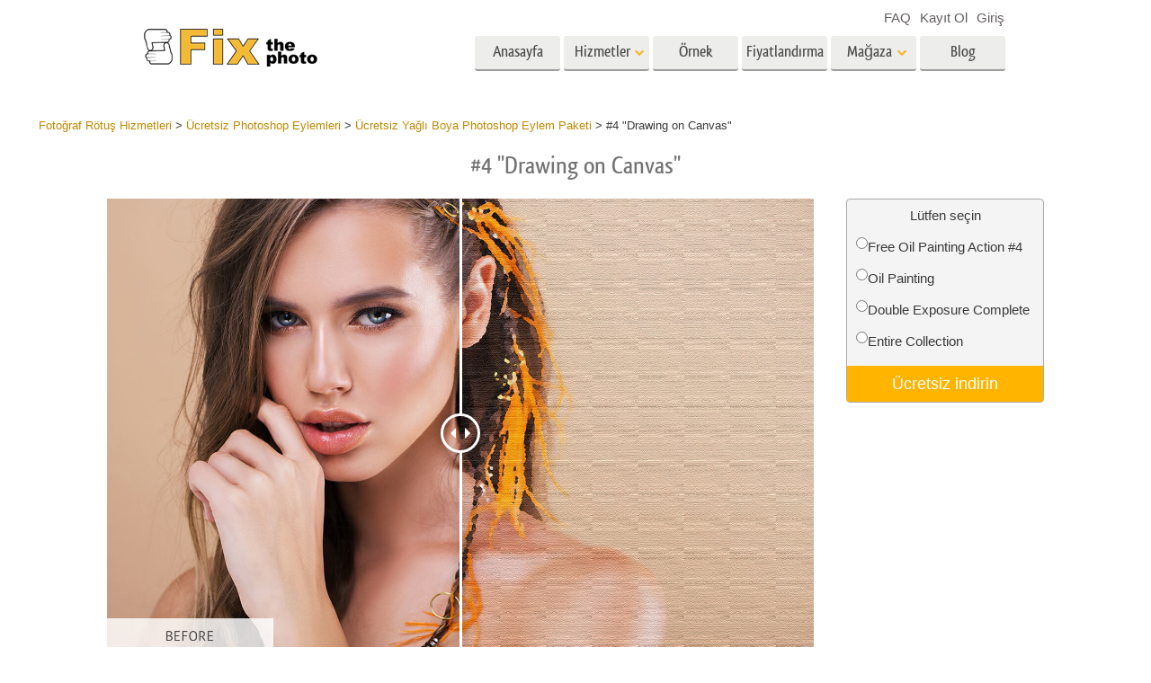

--- FILE ---
content_type: text/html; charset=UTF-8
request_url: https://fixthephoto.com/tr/oil-paint-photoshop-action/download-4
body_size: 16682
content:
<!DOCTYPE html>
<html lang="TR" dir="" data-type="2">
    <head>
        <!-- TradeDoubler site verification 3062055 -->
        <script type="text/javascript" charset="UTF-8" src="//geo.cookie-script.com/s/b1291109ebc0be8203cf9e61438ff373.js?country=gb&state=ca&region=eu"></script>                <!-- Global site tag (gtag.js) - Google Analytics -->
<script async defer src="https://www.googletagmanager.com/gtag/js?id=UA-133943914-1"></script>
<script>
    window.dataLayer = window.dataLayer || [];
    function gtag() {
        dataLayer.push(arguments);
    }
    gtag('js', new Date());
    gtag('config', 'UA-133943914-1');
</script>                
        <meta charset="UTF-8">
        <meta name="viewport" content="width=device-width, initial-scale=1.0, maximum-scale=5.0" />
                <link rel="canonical" href="https://fixthephoto.com/oil-paint-photoshop-action/download-4"/>
        <title></title>
        <meta name="keywords" content="">
        <meta name="description" content="">
        <meta property="og:type" content="product">
                <link rel='alternate' href='https://fixthephoto.com/oil-paint-photoshop-action/download-4' hreflang='EN'/>
<link rel="alternate" href="https://fixthephoto.com/de/oil-paint-photoshop-action/download-4" hreflang="de"/>
<link rel="alternate" href="https://fixthephoto.com/it/oil-paint-photoshop-action/download-4" hreflang="it"/>
<link rel="alternate" href="https://fixthephoto.com/fr/oil-paint-photoshop-action/download-4" hreflang="fr"/>
<link rel="alternate" href="https://fixthephoto.com/es/oil-paint-photoshop-action/download-4" hreflang="es"/>
<link rel="alternate" href="https://fixthephoto.com/pt/oil-paint-photoshop-action/download-4" hreflang="pt"/>
<link rel="alternate" href="https://fixthephoto.com/ja/oil-paint-photoshop-action/download-4" hreflang="ja"/>
<link rel="alternate" href="https://fixthephoto.com/ar/oil-paint-photoshop-action/download-4" hreflang="ar"/>
<link rel="alternate" href="https://fixthephoto.com/ko/oil-paint-photoshop-action/download-4" hreflang="ko"/>
<link rel="alternate" href="https://fixthephoto.com/tr/oil-paint-photoshop-action/download-4" hreflang="tr"/>
<link rel="alternate" href="https://fixthephoto.com/th/oil-paint-photoshop-action/download-4" hreflang="th"/>
<link rel="alternate" href="https://fixthephoto.com/cn/oil-paint-photoshop-action/download-4" hreflang="zh"/>
<link rel="alternate" href="https://fixthephoto.com/cs/oil-paint-photoshop-action/download-4" hreflang="cs"/>
<link rel="alternate" href="https://fixthephoto.com/hu/oil-paint-photoshop-action/download-4" hreflang="hu"/>
<link rel="alternate" href="https://fixthephoto.com/pl/oil-paint-photoshop-action/download-4" hreflang="pl"/>
<link rel="alternate" href="https://fixthephoto.com/ro/oil-paint-photoshop-action/download-4" hreflang="ro"/>
<link rel="alternate" href="https://fixthephoto.com/vi/oil-paint-photoshop-action/download-4" hreflang="vi"/>
<link rel="alternate" href="https://fixthephoto.com/ru/oil-paint-photoshop-action/download-4" hreflang="ru"/>
<link rel="alternate" href="https://fixthephoto.com/hi/oil-paint-photoshop-action/download-4" hreflang="hi"/>
<link rel="alternate" href="https://fixthephoto.com/id/oil-paint-photoshop-action/download-4" hreflang="id"/>
<link rel="alternate" href="https://fixthephoto.com/el/oil-paint-photoshop-action/download-4" hreflang="el"/>
<link rel="alternate" href="https://fixthephoto.com/nl/oil-paint-photoshop-action/download-4" hreflang="nl"/>
<link rel="alternate" href="https://fixthephoto.com/da/oil-paint-photoshop-action/download-4" hreflang="dk"/>
<link rel="alternate" href="https://fixthephoto.com/hr/oil-paint-photoshop-action/download-4" hreflang="hr"/>
<link rel="alternate" href="https://fixthephoto.com/et/oil-paint-photoshop-action/download-4" hreflang="ee"/>
<link rel="alternate" href="https://fixthephoto.com/fi/oil-paint-photoshop-action/download-4" hreflang="fi"/>
<link rel="alternate" href="https://fixthephoto.com/no/oil-paint-photoshop-action/download-4" hreflang="no"/>
<link rel="alternate" href="https://fixthephoto.com/sl/oil-paint-photoshop-action/download-4" hreflang="si"/>
<link rel="alternate" href="https://fixthephoto.com/sv/oil-paint-photoshop-action/download-4" hreflang="se"/>
<link rel="alternate" href="https://fixthephoto.com/ua/oil-paint-photoshop-action/download-4" hreflang="ua"/>
        <base href="https://fixthephoto.com/" />
                <meta name="p:domain_verify" content="8460aa28d7e323b924db72e4c120e1a6"/>
        <link rel="apple-touch-icon" sizes="57x57" href="/apple-icon-57x57.png">
        <link rel="apple-touch-icon" sizes="60x60" href="/apple-icon-60x60.png">
        <link rel="apple-touch-icon" sizes="72x72" href="/apple-icon-72x72.png">
        <link rel="apple-touch-icon" sizes="76x76" href="/apple-icon-76x76.png">
        <link rel="apple-touch-icon" sizes="114x114" href="/apple-icon-114x114.png">
        <link rel="apple-touch-icon" sizes="120x120" href="/apple-icon-120x120.png">
        <link rel="apple-touch-icon" sizes="144x144" href="/apple-icon-144x144.png">
        <link rel="apple-touch-icon" sizes="152x152" href="/apple-icon-152x152.png">
        <link rel="apple-touch-icon" sizes="180x180" href="/apple-icon-180x180.png">
        <link rel="icon" type="image/png" sizes="192x192"  href="/android-icon-192x192.png">
        <link rel="icon" type="image/png" sizes="32x32" href="/favicon-32x32.png">
        <link rel="icon" type="image/png" sizes="96x96" href="/favicon-96x96.png">
        <link rel="icon" type="image/png" sizes="16x16" href="/favicon-16x16.png">
        <link rel="manifest" href="/manifest.json">
        <meta name="msapplication-TileColor" content="#ffffff">
        <meta name="msapplication-TileImage" content="/ms-icon-144x144.png">
        <meta name="theme-color" content="#ffffff">
<!--        <link href="https://fonts.googleapis.com/css?family=Open+Sans:300,400,600,700&display=swap&subset=cyrillic" rel="stylesheet">-->
<!--        <link href="https://stackpath.bootstrapcdn.com/font-awesome/4.7.0/css/font-awesome.min.css" rel="stylesheet" integrity="sha384-wvfXpqpZZVQGK6TAh5PVlGOfQNHSoD2xbE+QkPxCAFlNEevoEH3Sl0sibVcOQVnN" crossorigin="anonymous">-->
<!--        <link href="https://use.fontawesome.com/releases/v5.1.0/css/all.css" rel="stylesheet" crossorigin="anonymous">-->
        <link rel="stylesheet" href="/css/top_styles.min.css?v0204.125216" media="all">
        <link rel="stylesheet" type="text/css" href="/includes/js/slick/slick.css"/>

        <!--[if IE 7]>
        <link rel="stylesheet" type="text/css" href="/style/css/ie7.css" media="all" />
        <![endif]-->
        <!--[if IE 8]>
        <link rel="stylesheet" type="text/css" href="/style/css/ie8.css" media="all" />
        <![endif]-->
        <!--[if IE 9]>
        <link rel="stylesheet" type="text/css" href="/style/css/ie9.css" media="all" />
        <![endif]-->
        <!--[if lt IE 9]>
        <script src="/style/js/html5.js"></script>
        <![endif]-->

        <script src="//ajax.googleapis.com/ajax/libs/jquery/1.11.3/jquery.min.js"></script>
        <script>window.jQuery || document.write('<script src="//fixthephoto.com/style/js/jquery-1.11.3.min.js"><\/script>')</script>
        <script src="//fixthephoto.com/includes/js/jquery-migrate-1.2.1.min.js"></script>
        <script>
          RE_CAPTCHA_SITE_KEY = '6Ldy2zgUAAAAAG1W--JuaoNSnsJhu5b_-VI3QGsR'
        </script>
                <script src="/js/combined.min.js?v0204.125217"></script>
                <script>
            $(document).ready(function () {
                $(".fancybox").fancybox();
                $(".fancyboxpopup").fancybox({
                    maxWidth: 500,
                    maxHeight: 380,
                    minHeight: 380,
                    fitToView: false,
                    width: '70%',
                    height: '70%',
                    autoSize: false,
                    closeClick: false,
                    openEffect: 'none',
                    closeEffect: 'none',
                    iframe: {
                        scrolling: 'no'
                    },
                    helpers: {
                        overlay: {
                            locked: false
                        }
                    }
                });
            });
        </script>
        <script>
            function closeFancyboxAndRedirectToUrl(url) {
                $.fancybox.close();
                window.location = url;
            }
        </script>
        <script defer src='https://www.google.com/recaptcha/api.js?onload=CaptchaCallback&render=explicit&hl=en'></script>
        <script>
            gallery2fromFile = '';
        </script>
        <script src="/includes/js/lr-presets.js?v6"></script>
        <script>
            // Called when Google Javascript API Javascript is loaded
            function HandleGoogleApiLibrary() {
                // Load "client" & "auth2" libraries
                gapi.load('client:auth2', {
                    callback: function () {
                        // Initialize client & auth libraries
                        gapi.client.init({
                            apiKey: 'AIzaSyDA4SI1CUeL7aBpjtin60dgxf0pp6ZhA78',
                            clientId: '1049127793414-mchfq9tgdokobssi3dgbvh1928bs7uum.apps.googleusercontent.com',
                            scope: 'https://www.googleapis.com/auth/userinfo.profile https://www.googleapis.com/auth/userinfo.email https://www.googleapis.com/auth/plus.me'
                        }).then(
                                function (success) {
                                    // Libraries are initialized successfully
                                    // You can now make API calls
                                },
                                function (error) {
                                    // Error occurred
                                    // console.log(error) to find the reason
                                }
                        );
                    },
                    onerror: function () {
                        // Failed to load libraries
                    }
                });
            }
        </script>
        <script async defer src="https://apis.google.com/js/api.js" onload="this.onload = function () {};HandleGoogleApiLibrary()" onreadystatechange="if (this.readyState === 'complete') this.onload()"></script>
        <meta name="google-site-verification" content="oGBxbfU88PDraC2Hs5IxHQDR-UuieNKu6_Rpd9aZgAs"/>
    </head>
    <body>
        <!-- Google Tag Manager (noscript) -->
<noscript><iframe src="https://www.googletagmanager.com/ns.html?id=GTM-WDN66X" height="0" width="0" style="display:none;visibility:hidden"></iframe></noscript>
<!-- End Google Tag Manager (noscript) -->                <!-- Begin Wrapper -->
        <div id="wrapper" class="wrapper_width_type_1">
            <header id="header" class="header">
    <div class="header-container">
        <div class="mobile-header">
            <div id="site-title">
                <a href="/" class="logo">
                    <img                         alt="Image retouching service"   src="//fixthephoto.com/images/fixthephoto-logo-photoretouching.png" class="logo_img">
                </a>
            </div>
            <!-- app -->
            <div class="tm-header-app" style="position: absolute;left: 50%;transform: translate(-50%,0);top: -2px;padding-left: 43px;display: block;">
                                <style>
                    .tm-button {
                        color: #fff;
                        text-transform: none;
                        display: inline-block;
                        font-size: 18px;
                        position: relative;
                        vertical-align: middle;
                        padding: 10px 25px;
                        line-height: 1.2;
                        text-align: center;
                        text-decoration: none;
                        transition: .2s ease-in-out;
                        -webkit-appearance: none;
                        outline: 0;
                        background-color: #16a1c0;
                        border: 2px solid #16a1c0;
                    }
                    .tm-button-border {
                        background-color: #fff;
                        border: 2px solid #ffb231;
                        color: #444;
                    }
                    .tm-button-border:focus,
                    .tm-button-border:hover {
                        background-color: #f5a112;
                        border: 2px solid #f5a112;
                        color: #fff;
                        text-decoration: none;
                    }
                    .uk-width-auto {
                        width: auto;
                    }
                    [class*=uk-width] {
                        box-sizing: border-box;
                        width: 100%;
                        max-width: 100%;
                    }
                    .tm-button {
                        padding: 6px 10px;
                    }
                </style>
                                
                             </div>
            <span class="show-menu-btn"></span>
        </div>

        <!-- Begin Menu -->
        <nav id="nav" class="mobile-nav m-hide">
            <div class="mobile-menu-top">
                <span class="mobile-menu-back m-hide"></span>
                <div class="mobile-menu-title">Menu</div>
                <span class="mobile-menu-close"></span>
            </div>
            <div class="mobile-scroll">
                <ul id="main-menu" class="">
                    <li class="main-menu-item">
                        <a title="Professional photo editing services"
                           href="/"
                           class="main-menu-link ">Anasayfa</a>
                    </li>
                    <li class="main-menu-item has-submenu">
                        <a
                            title=" Photography Post Production Services"                            onclick="return false;"
                            href="tr/post-production-services"
                            class="main-menu-link show-submenu "
                            data-menuitem="services"
                        >
                            <span class="main-menu-opener">
                                Hizmetler                            </span>
                        </a>
                        <div class="mobile-submenu m-hide">
                            <div class="mega-menu services"><div class="row_">
                                          <div class="span3_">
                                            <a href="//fixthephoto.com/tr/headshot-retouching-services" onclick="gtag('event', 'Click event ', {'event_category': 'Clicks on links in services menu (FIXTHEPHOTO)', 'event_label': '//fixthephoto.com/tr/headshot-retouching-services'});" class="orderscat2_link"  title="Headshot Rötuş Hizmetleri">
                                              <div class="thumbnail orderscat2">
                                                <div class="thumb-image image_1_1"></div>
                                                <div class="caption">Headshot Rötuş Hizmetleri</div>
                                              </div>
                                            </a>
                                          </div>
                                        
                                          <div class="span3_">
                                            <a href="//fixthephoto.com/tr/body-reshaping-photo-editor" onclick="gtag('event', 'Click event ', {'event_category': 'Clicks on links in services menu (FIXTHEPHOTO)', 'event_label': '//fixthephoto.com/tr/body-reshaping-photo-editor'});" class="orderscat2_link"  title="Vücut Rötuşlama Hizmetleri">
                                              <div class="thumbnail orderscat2">
                                                <div class="thumb-image image_1_2"></div>
                                                <div class="caption">Vücut Rötuşlama Hizmetleri</div>
                                              </div>
                                            </a>
                                          </div>
                                        
                                          <div class="span3_">
                                            <a href="//fixthephoto.com/tr/editing-newborn-photos-services" onclick="gtag('event', 'Click event ', {'event_category': 'Clicks on links in services menu (FIXTHEPHOTO)', 'event_label': '//fixthephoto.com/tr/editing-newborn-photos-services'});" class="orderscat2_link"  title="Bebek Fotoğraf Rötuş Hizmetleri">
                                              <div class="thumbnail orderscat2">
                                                <div class="thumb-image image_1_3"></div>
                                                <div class="caption">Bebek Fotoğraf Rötuş Hizmetleri</div>
                                              </div>
                                            </a>
                                          </div>
                                        
                                          <div class="span3_">
                                            <a href="//fixthephoto.com/tr/real-estate-photo-editing-services" onclick="gtag('event', 'Click event ', {'event_category': 'Clicks on links in services menu (FIXTHEPHOTO)', 'event_label': '//fixthephoto.com/tr/real-estate-photo-editing-services'});" class="orderscat2_link"  title="Emlak Fotoğraf Düzenleme Hizmetleri">
                                              <div class="thumbnail orderscat2">
                                                <div class="thumb-image image_1_4"></div>
                                                <div class="caption">Emlak Fotoğraf Düzenleme Hizmetleri</div>
                                              </div>
                                            </a>
                                          </div>
                                        </div><div class="row_">
                                          <div class="span3_">
                                            <a href="//fixthephoto.com/tr/services/wedding-photo-retouching" onclick="gtag('event', 'Click event ', {'event_category': 'Clicks on links in services menu (FIXTHEPHOTO)', 'event_label': '//fixthephoto.com/tr/services/wedding-photo-retouching'});" class="orderscat2_link"  title="Düğün Fotoğraf Düzenleme Hizmetleri">
                                              <div class="thumbnail orderscat2">
                                                <div class="thumb-image image_2_1"></div>
                                                <div class="caption">Düğün Fotoğraf Düzenleme Hizmetleri</div>
                                              </div>
                                            </a>
                                          </div>
                                        
                                          <div class="span3_">
                                            <a href="//fixthephoto.com/tr/clipping-path-service" onclick="gtag('event', 'Click event ', {'event_category': 'Clicks on links in services menu (FIXTHEPHOTO)', 'event_label': '//fixthephoto.com/tr/clipping-path-service'});" class="orderscat2_link"  title="Kırpma Yolu Hizmetleri">
                                              <div class="thumbnail orderscat2">
                                                <div class="thumb-image image_2_2"></div>
                                                <div class="caption">Kırpma Yolu Hizmetleri</div>
                                              </div>
                                            </a>
                                          </div>
                                        
                                          <div class="span3_">
                                            <a href="//fixthephoto.com/tr/image-manipulation-service" onclick="gtag('event', 'Click event ', {'event_category': 'Clicks on links in services menu (FIXTHEPHOTO)', 'event_label': '//fixthephoto.com/tr/image-manipulation-service'});" class="orderscat2_link"  title="İmaj Manipülasyon Hizmetleri">
                                              <div class="thumbnail orderscat2">
                                                <div class="thumb-image image_2_3"></div>
                                                <div class="caption">İmaj Manipülasyon Hizmetleri</div>
                                              </div>
                                            </a>
                                          </div>
                                        
                                          <div class="span3_">
                                            <a href="//fixthephoto.com/tr/services/old-damaged-photo-restoration" onclick="gtag('event', 'Click event ', {'event_category': 'Clicks on links in services menu (FIXTHEPHOTO)', 'event_label': '//fixthephoto.com/tr/services/old-damaged-photo-restoration'});" class="orderscat2_link"  title="Fotoğraf Restorasyon Hizmetleri">
                                              <div class="thumbnail orderscat2">
                                                <div class="thumb-image image_2_4"></div>
                                                <div class="caption">Fotoğraf Restorasyon Hizmetleri</div>
                                              </div>
                                            </a>
                                          </div>
                                        </div><div class="row_">
                                          <div class="span3_">
                                            <a href="//fixthephoto.com/tr/product-retouching-services" onclick="gtag('event', 'Click event ', {'event_category': 'Clicks on links in services menu (FIXTHEPHOTO)', 'event_label': '//fixthephoto.com/tr/product-retouching-services'});" class="orderscat2_link"  title="Ürün Rötuş Hizmetleri">
                                              <div class="thumbnail orderscat2">
                                                <div class="thumb-image image_3_1"></div>
                                                <div class="caption">Ürün Rötuş Hizmetleri</div>
                                              </div>
                                            </a>
                                          </div>
                                        
                                          <div class="span3_">
                                            <a href="//fixthephoto.com/tr/jewellery-retouching-services" onclick="gtag('event', 'Click event ', {'event_category': 'Clicks on links in services menu (FIXTHEPHOTO)', 'event_label': '//fixthephoto.com/tr/jewellery-retouching-services'});" class="orderscat2_link"  title="Mücevher Rötuş Hizmetleri">
                                              <div class="thumbnail orderscat2">
                                                <div class="thumb-image image_3_2"></div>
                                                <div class="caption">Mücevher Rötuş Hizmetleri</div>
                                              </div>
                                            </a>
                                          </div>
                                        
                                          <div class="span3_">
                                            <a href="//fixthephoto.com/tr/photo-edit-data-sets-for-ai-training" onclick="gtag('event', 'Click event ', {'event_category': 'Clicks on links in services menu (FIXTHEPHOTO)', 'event_label': '//fixthephoto.com/tr/photo-edit-data-sets-for-ai-training'});" class="orderscat2_link"  title="AI Eğitim Verileri">
                                              <div class="thumbnail orderscat2">
                                                <div class="thumb-image image_3_3"></div>
                                                <div class="caption">AI Eğitim Verileri</div>
                                              </div>
                                            </a>
                                          </div>
                                        
                                            <div class="span3_">
                                                <a href="video-editing-services" class="orderscat2_link" title="Video Editing Service">
                                                    <div class="thumbnail orderscat2">
                                                        <img alt="Video Editing Service" src="images/video-editing-service.png">
                                                        <div class="caption">Video Editing Services</div>
                                                    </div>
                                                </a>
                                            </div>
                                        </div>
                                        </div>                        </div>
                    </li>

                    <li class="main-menu-item">
                        <a
                            title="Fotoğraf rötuş öncesi ve sonrası"
                            href="tr/examples"
                            class="main-menu-link "
                        >
                            Örnek                        </a>
                    </li>

                    <li class="main-menu-item">
                        <a
                            title="Fotoğraf düzenleme fiyatlarımız"
                            href="tr/pricing"
                            class="main-menu-link "
                        >
                            Fiyatlandırma                        </a>
                    </li>

                    <li class="main-menu-item has-submenu">
                        <a href="#" onclick="return false;" class="main-menu-link show-submenu ">
                            <span class="main-menu-opener">Mağaza</span>
                        </a>
                        <div class="mobile-submenu m-hide">

                                                                <div class="mega-menu shop  col-4">
                                        <div class="row_"><div class="span3_">
                                        <div class="shop_block">
                                          <!-- Removing background because we use sprite
                                          <div class="block-title" style="background-image:url('images/gallery/1556136015.png')">Lightroom</div>
                                          Removing background because we use sprite -->

                                          <div class="block-title show-submenu">Lightroom</div>
                                          <ul class="mobile-submenu shop_block-submenu m-hide">
                                            <li><a href="//fixthephoto.com/tr/free-lightroom-presets" title="">Lightroom Ön Ayarları</a></li><li><a href="//fixthephoto.com/tr/premium-collections/entire-collections" title="">Tüm LR Hazır Ayar Koleksiyonları</a></li><li><a href="//fixthephoto.com/tr/premium-collections/best-deal" title="">En İyi Anlaşma Ön Ayarları</a></li><li><a href="//fixthephoto.com/tr/mobile-collections" title="">Mobil Koleksiyon</a></li>
                                          </ul>
                                        </div>
                                      </div><div class="span3_">
                                        <div class="shop_block">
                                          <!-- Removing background because we use sprite
                                          <div class="block-title" style="background-image:url('images/gallery/1556136084.png')">Photoshop</div>
                                          Removing background because we use sprite -->

                                          <div class="block-title show-submenu">Photoshop</div>
                                          <ul class="mobile-submenu shop_block-submenu m-hide">
                                            <li><a href="//fixthephoto.com/tr/psa-collection" title="">Photoshop Eylemleri</a></li><li><a href="//fixthephoto.com/tr/free-photoshop-brushes" title="">Photoshop Fırçaları</a></li><li><a href="//fixthephoto.com/tr/free-photoshop-overlays" title="">Photoshop Kaplamaları</a></li><li><a href="//fixthephoto.com/tr/free-photoshop-textures" title="">Photoshop Dokuları</a></li><li><a href="//fixthephoto.com/tr/psa-sets" title="">Ps Actions Tüm Koleksiyonlar</a></li><li><a href="//fixthephoto.com/tr/pso-pack" title="">Ps Bindirmeleri Tüm Koleksiyonlar</a></li>
                                          </ul>
                                        </div>
                                      </div><div class="span3_">
                                        <div class="shop_block">
                                          <!-- Removing background because we use sprite
                                          <div class="block-title" style="background-image:url('images/gallery/1556136097.png')">Templates</div>
                                          Removing background because we use sprite -->

                                          <div class="block-title show-submenu">Templates</div>
                                          <ul class="mobile-submenu shop_block-submenu m-hide">
                                            <li><a href="//fixthephoto.com/tr/photoshop-card-templates-free" title="">Şablonlar</a></li><li><a href="//fixthephoto.com/tr/free-photography-marketing-templates" title="">Pazarlama şablonları</a></li><li><a href="//fixthephoto.com/tr/free-valentines-day-card-templates" title="">Sevgililer Günü Kartları</a></li><li><a href="//fixthephoto.com/tr/free-wedding-invitation-templates" title="">Düğün davetiyeleri</a></li><li><a href="//fixthephoto.com/tr/free-baby-shower-invitation-templates" title="">Çocukların doğum günü davetiyesi</a></li>
                                          </ul>
                                        </div>
                                      </div><div class="span3_">
                                        <div class="shop_block">
                                          <!-- Removing background because we use sprite
                                          <div class="block-title" style="background-image:url('images/gallery/1564834911.png')">Video</div>
                                          Removing background because we use sprite -->

                                          <div class="block-title show-submenu">Video</div>
                                          <ul class="mobile-submenu shop_block-submenu m-hide">
                                            <li><a href="//fixthephoto.com/tr/lv-collection" title="">Profesyonel LUT</a></li><li><a href="//fixthephoto.com/tr/vo-collections" title="">Video Yer Paylaşımları</a></li>
                                          </ul>
                                        </div>
                                      </div></div>
                                    </div>
                                    
                                <!-- <div class="mega-menu shop">
                                  <div class="row_">
                                    <div class="span3_">
                                      <div class="shop_block">
                                        <div class="lr-icon block-title">Lightroom</div>
                                        <ul>
                                                                        </ul>
                                      </div>
                                    </div>
                                    <div class="span3_">
                                      <div class="shop_block">
                                        <div class="ps-icon block-title">Photoshop</div>
                                        <ul>
                                                                        </ul>
                                      </div>
                                    </div>
                                    <div class="span3_">
                                      <div class="shop_block">
                                        <div class="ps2-icon block-title">Templates</div>
                                        <ul>
                                
                                        </ul>
                                      </div>
                                    </div>
                                  </div>
                                </div> -->
                            

                        </div>
                    </li>

                                            <li class="main-menu-item">
                            <a title="Photo editing blog" href="https://fixthephoto.com/blog/" class="main-menu-link ">Blog</a>
                        </li>
                    
                </ul>

                <ul id="service-links">
                    <li class="service-links-item">
                        <a href="faq" class="service-link ">
                            FAQ                        </a>
                    </li>

                    
                                                                        <li class="service-links-item sign-up-item">
<!--                                <a href="javascript:void(0)" onclick="--><!--"  class="service-link sign-up-link --><!--">-->
<!--                                    --><!--                                </a> -->
                                <a href="https://create-order.fixthephoto.com/signup"  class="service-link sign-up-link ">
                                    Kayıt Ol                                </a>
                                <div class="mobile-submenu m-hide sign-up-block"></div>
                            </li>
                                                                            <li class="service-links-item login-item">
<!--                                <a href="javascript:void(1)" onclick="--><!--" class="service-link login-link --><!--">--><!--</a>-->
                                <a href="https://create-order.fixthephoto.com/login" class="service-link login-link ">Giriş</a>
                                <div class="mobile-submenu m-hide login-block"></div>
                            </li>
                                                                </ul>

            </div>
        </nav>

        <div class="lang">
            </div>

        <div class="overlay-mask m-hide"></div>
    </div>
</header>
                        <!-- Begin Main -->
            <div id="main">
                <div class="uk-container uk-margin"><div class="breadcrumb" itemscope itemtype="https://schema.org/BreadcrumbList"><span itemprop="itemListElement" itemscope itemtype="http://schema.org/ListItem"><a href="https://fixthephoto.com/tr" itemprop="item"><span itemprop="name">Fotoğraf Rötuş Hizmetleri</span></a><meta itemprop="position" content="1" /></span> > <span itemprop="itemListElement" itemscope itemtype="http://schema.org/ListItem"><a href="https://fixthephoto.com/tr/free-photoshop-actions" itemprop="item"><span itemprop="name">Ücretsiz Photoshop Eylemleri</span></a><meta itemprop="position" content="2" /></span> > <span itemprop="itemListElement" itemscope itemtype="http://schema.org/ListItem"><a href="https://fixthephoto.com/tr/oil-paint-photoshop-action" itemprop="item"><span itemprop="name">Ücretsiz Yağlı Boya Photoshop Eylem Paketi</span></a><meta itemprop="position" content="3" /></span> > <span itemprop="itemListElement" itemscope itemtype="http://schema.org/ListItem"><span itemprop="name">#4 "Drawing on Canvas"</span><meta itemprop="position" content="4" /></span></div></div><!-- UTM_Attributes --><!-- .fixthephoto.com --><!-- SESS: Array
(
)
 --><!-- COOK:  --><div class="clear"></div><h1 style="text-align: center;">#4 "Drawing on Canvas"</h1>
<p>
  <div class="tools lrp-hide4mobile-2">

          <script>
          $(document).ready(function () {
              var $tools_all = $('div.tools');
              for (var n = 0; n < $tools_all.length; n++) {
                  var add_free_tool_func = new Add_free_tool_constructor( $($tools_all[n]) );
              }
          });
        </script>
             <link rel="stylesheet" href="/includes/css/free_tools.css?v10" type="text/css">
     <script >
     let freeToolLangData =
         {
             'purchase' : 'Satın al',
             'save' : 'Kaydet',
             'freeDownload' : 'Ücretsiz indirin',
             'more' : 'Daha fazla göster',
         };
    </script>
       <div class="galleries" style="position:relative;">

<div class='gallery4clone' data-newpl="1" data-id="2566"  >        <div class="lrp lrp-dm lrp-active tool-gallery-2566" >
          <div class="lrp-gallery">
            <div class="lrp-pic">
                                <img class="lrp-icon lazy" data-src="/images/fix-the-photo.png" style="position:absolute; width:15%">
                    <div class="twentytwenty-wrapper twentytwenty-horizontal">

                      <div class="ttcontainer ttcontainer-custom1 twentytwenty-container" style="text-align: left; max-height:475px; max-width: 714px; height: 0; padding-bottom: 66.53%">
                          <img src="/images/placeholders/img-placeholder_1032x687.svg" data-src="//fixthephoto.com/images/newpl_gallery/1568123023.jpg" width="714" height="475" align="left" class="twentytwenty-before pic1 lrp-lazy" style="clip: rect(0px 228.5px 800px 0px);">
                          <img src="/images/placeholders/img-placeholder_1032x687.svg" data-src="//fixthephoto.com/images/newpl_gallery/1568123023after.jpg" width="714" height="475" align="left" class="pic2 lrp-lazy">
                       </div>
                     </div>
                                                     </div>
                                <div class="lrp-pics" style="display: none;">
                                    <div class="lrp-pics-scroll" style="width:112px">
                                                                                            <img class="lrp-lazy" src="/images/fix-the-photo.png"
                                                          data-src="//fixthephoto.com/images/newpl_gallery/1568123023sm.jpg" data-big="//fixthephoto.com/images/newpl_gallery/1568123023.jpg"
                                                          data-after="//fixthephoto.com/images/newpl_gallery/1568123023after.jpg"
                                                          data-icon="0" class="lazy" />
                                                                                         </div>
            </div>

            </div>
           </div>
                   </div>        <template id="template_pp_gallery_214" >
              <div class="lrp lrp-dm lrp-disabled tool-gallery-214" >
          <div class="lrp-gallery">
            <div class="lrp-pic">
                                <img class="lrp-icon lazy" data-src="/images/fix-the-photo.png" style="position:absolute; width:15%">
                    <div class="twentytwenty-wrapper twentytwenty-horizontal">

                      <div class="ttcontainer ttcontainer_one ttcontainer-custom1 twentytwenty-container" style="text-align: left; max-height:475px; max-width: 714px; height: 0; padding-bottom: 66.53%">
                          <img src="/images/placeholders/img-placeholder_1032x687.svg" data-src="//fixthephoto.com/images/pp_gallery/1563525908.jpg" width="714" height="475" align="left" class="twentytwenty-before pic1 lrp-lazy" style="clip: rect(0px 228.5px 800px 0px);">
                          <img src="/images/placeholders/img-placeholder_1032x687.svg" data-src="" width="714" height="475" align="left" class="pic2 lrp-lazy">
                       </div>
                     </div>
                                                     </div>
                                <div class="lrp-pics" style="display: none;">
                                    <div class="lrp-pics-scroll" style="width:2048px">
                                        <img class="lrp-lazy" data-src="//fixthephoto.com/images/pp_gallery/1563525908sm.jpg" data-big="//fixthephoto.com/images/pp_gallery/1563525908.jpg" data-icon="0" /><img class="lrp-lazy" data-src="//fixthephoto.com/images/pp_gallery/1563525998sm.jpg" data-big="//fixthephoto.com/images/pp_gallery/1563525998.jpg" data-icon="0" /><img class="lrp-lazy" data-src="//fixthephoto.com/images/pp_gallery/1570092498sm.jpg" data-big="//fixthephoto.com/images/pp_gallery/1570092498.jpg" data-after="//fixthephoto.com/images/pp_gallery/1570092498after.jpg"
                                                          data-icon="0" /><img class="lrp-lazy" data-src="//fixthephoto.com/images/pp_gallery/1570092508sm.jpg" data-big="//fixthephoto.com/images/pp_gallery/1570092508.jpg" data-after="//fixthephoto.com/images/pp_gallery/1570092508after.jpg"
                                                          data-icon="0" /><img class="lrp-lazy" data-src="//fixthephoto.com/images/pp_gallery/1570092517sm.jpg" data-big="//fixthephoto.com/images/pp_gallery/1570092517.jpg" data-after="//fixthephoto.com/images/pp_gallery/1570092517after.jpg"
                                                          data-icon="0" /><img class="lrp-lazy" data-src="//fixthephoto.com/images/pp_gallery/1570092527sm.jpg" data-big="//fixthephoto.com/images/pp_gallery/1570092527.jpg" data-after="//fixthephoto.com/images/pp_gallery/1570092527after.jpg"
                                                          data-icon="0" /><img class="lrp-lazy" data-src="//fixthephoto.com/images/pp_gallery/1570092538sm.jpg" data-big="//fixthephoto.com/images/pp_gallery/1570092538.jpg" data-after="//fixthephoto.com/images/pp_gallery/1570092538after.jpg"
                                                          data-icon="0" /><img class="lrp-lazy" data-src="//fixthephoto.com/images/pp_gallery/1570092549sm.jpg" data-big="//fixthephoto.com/images/pp_gallery/1570092549.jpg" data-after="//fixthephoto.com/images/pp_gallery/1570092549after.jpg"
                                                          data-icon="0" /><img class="lrp-lazy" data-src="//fixthephoto.com/images/pp_gallery/1570092559sm.jpg" data-big="//fixthephoto.com/images/pp_gallery/1570092559.jpg" data-after="//fixthephoto.com/images/pp_gallery/1570092559after.jpg"
                                                          data-icon="0" /><img class="lrp-lazy" data-src="//fixthephoto.com/images/pp_gallery/1570092568sm.jpg" data-big="//fixthephoto.com/images/pp_gallery/1570092568.jpg" data-after="//fixthephoto.com/images/pp_gallery/1570092568after.jpg"
                                                          data-icon="0" /><img class="lrp-lazy" data-src="//fixthephoto.com/images/pp_gallery/1570092577sm.jpg" data-big="//fixthephoto.com/images/pp_gallery/1570092577.jpg" data-after="//fixthephoto.com/images/pp_gallery/1570092577after.jpg"
                                                          data-icon="0" /><img class="lrp-lazy" data-src="//fixthephoto.com/images/pp_gallery/1570092588sm.jpg" data-big="//fixthephoto.com/images/pp_gallery/1570092588.jpg" data-after="//fixthephoto.com/images/pp_gallery/1570092588after.jpg"
                                                          data-icon="0" /><img class="lrp-lazy" data-src="//fixthephoto.com/images/pp_gallery/1578306184sm.jpg" data-big="//fixthephoto.com/images/pp_gallery/1578306184.jpg" data-icon="0" data-youtube="f7HXoQHIRd4" /><img class="lrp-lazy" data-src="//fixthephoto.com/images/pp_gallery/1578306226sm.jpg" data-big="//fixthephoto.com/images/pp_gallery/1578306226.jpg" data-icon="0" data-youtube="NgrAhg1vI9k" /><img class="lrp-lazy" data-src="//fixthephoto.com/images/pp_gallery/1578306454sm.jpg" data-big="//fixthephoto.com/images/pp_gallery/1578306454.jpg" data-icon="0" data-youtube="qg7ORSkm4nk" /><img class="lrp-lazy" data-src="//fixthephoto.com/images/pp_gallery/1578306505sm.jpg" data-big="//fixthephoto.com/images/pp_gallery/1578306505.jpg" data-icon="0" data-youtube="UEnGE0QsX2M" /><img class="lrp-lazy" data-src="//fixthephoto.com/images/pp_gallery/1578306536sm.jpg" data-big="//fixthephoto.com/images/pp_gallery/1578306536.jpg" data-icon="0" data-youtube="MhOP34_GMjg" />                                </div>
            </div>

            </div>
           </div>
                           </template>
               <template id="template_pp_gallery_209" >
              <div class="lrp lrp-dm lrp-disabled tool-gallery-209" >
          <div class="lrp-gallery">
            <div class="lrp-pic">
                                <img class="lrp-icon lazy" data-src="/images/fix-the-photo.png" style="position:absolute; width:15%">
                    <div class="twentytwenty-wrapper twentytwenty-horizontal">

                      <div class="ttcontainer ttcontainer_one ttcontainer-custom1 twentytwenty-container" style="text-align: left; max-height:475px; max-width: 714px; height: 0; padding-bottom: 66.53%">
                          <img src="/images/placeholders/img-placeholder_1032x687.svg" data-src="//fixthephoto.com/images/pp_gallery/1563532636.jpg" width="714" height="475" align="left" class="twentytwenty-before pic1 lrp-lazy" style="clip: rect(0px 228.5px 800px 0px);">
                          <img src="/images/placeholders/img-placeholder_1032x687.svg" data-src="" width="714" height="475" align="left" class="pic2 lrp-lazy">
                       </div>
                     </div>
                                                     </div>
                                <div class="lrp-pics" style="display: none;">
                                    <div class="lrp-pics-scroll" style="width:1927px">
                                        <img class="lrp-lazy" data-src="//fixthephoto.com/images/pp_gallery/1563532636sm.jpg" data-big="//fixthephoto.com/images/pp_gallery/1563532636.jpg" data-icon="0" /><img class="lrp-lazy" data-src="//fixthephoto.com/images/pp_gallery/1563532655sm.jpg" data-big="//fixthephoto.com/images/pp_gallery/1563532655.jpg" data-icon="0" /><img class="lrp-lazy" data-src="//fixthephoto.com/images/pp_gallery/1570104756sm.jpg" data-big="//fixthephoto.com/images/pp_gallery/1570104756.jpg" data-after="//fixthephoto.com/images/pp_gallery/1570104756after.jpg"
                                                          data-icon="0" /><img class="lrp-lazy" data-src="//fixthephoto.com/images/pp_gallery/1570104767sm.jpg" data-big="//fixthephoto.com/images/pp_gallery/1570104767.jpg" data-after="//fixthephoto.com/images/pp_gallery/1570104767after.jpg"
                                                          data-icon="0" /><img class="lrp-lazy" data-src="//fixthephoto.com/images/pp_gallery/1570104783sm.jpg" data-big="//fixthephoto.com/images/pp_gallery/1570104783.jpg" data-after="//fixthephoto.com/images/pp_gallery/1570104783after.jpg"
                                                          data-icon="0" /><img class="lrp-lazy" data-src="//fixthephoto.com/images/pp_gallery/1570104795sm.jpg" data-big="//fixthephoto.com/images/pp_gallery/1570104795.jpg" data-after="//fixthephoto.com/images/pp_gallery/1570104795after.jpg"
                                                          data-icon="0" /><img class="lrp-lazy" data-src="//fixthephoto.com/images/pp_gallery/1570104818sm.jpg" data-big="//fixthephoto.com/images/pp_gallery/1570104818.jpg" data-after="//fixthephoto.com/images/pp_gallery/1570104818after.jpg"
                                                          data-icon="0" /><img class="lrp-lazy" data-src="//fixthephoto.com/images/pp_gallery/1570104829sm.jpg" data-big="//fixthephoto.com/images/pp_gallery/1570104829.jpg" data-after="//fixthephoto.com/images/pp_gallery/1570104829after.jpg"
                                                          data-icon="0" /><img class="lrp-lazy" data-src="//fixthephoto.com/images/pp_gallery/1570104840sm.jpg" data-big="//fixthephoto.com/images/pp_gallery/1570104840.jpg" data-after="//fixthephoto.com/images/pp_gallery/1570104840after.jpg"
                                                          data-icon="0" /><img class="lrp-lazy" data-src="//fixthephoto.com/images/pp_gallery/1570104854sm.jpg" data-big="//fixthephoto.com/images/pp_gallery/1570104854.jpg" data-after="//fixthephoto.com/images/pp_gallery/1570104854after.jpg"
                                                          data-icon="0" /><img class="lrp-lazy" data-src="//fixthephoto.com/images/pp_gallery/1570104868sm.jpg" data-big="//fixthephoto.com/images/pp_gallery/1570104868.jpg" data-after="//fixthephoto.com/images/pp_gallery/1570104868after.jpg"
                                                          data-icon="0" /><img class="lrp-lazy" data-src="//fixthephoto.com/images/pp_gallery/1570104877sm.jpg" data-big="//fixthephoto.com/images/pp_gallery/1570104877.jpg" data-after="//fixthephoto.com/images/pp_gallery/1570104877after.jpg"
                                                          data-icon="0" /><img class="lrp-lazy" data-src="//fixthephoto.com/images/pp_gallery/1570104890sm.jpg" data-big="//fixthephoto.com/images/pp_gallery/1570104890.jpg" data-after="//fixthephoto.com/images/pp_gallery/1570104890after.jpg"
                                                          data-icon="0" /><img class="lrp-lazy" data-src="//fixthephoto.com/images/pp_gallery/1570104900sm.jpg" data-big="//fixthephoto.com/images/pp_gallery/1570104900.jpg" data-after="//fixthephoto.com/images/pp_gallery/1570104900after.jpg"
                                                          data-icon="0" /><img class="lrp-lazy" data-src="//fixthephoto.com/images/pp_gallery/1570104910sm.jpg" data-big="//fixthephoto.com/images/pp_gallery/1570104910.jpg" data-after="//fixthephoto.com/images/pp_gallery/1570104910after.jpg"
                                                          data-icon="0" /><img class="lrp-lazy" data-src="//fixthephoto.com/images/pp_gallery/1570104919sm.jpg" data-big="//fixthephoto.com/images/pp_gallery/1570104919.jpg" data-after="//fixthephoto.com/images/pp_gallery/1570104919after.jpg"
                                                          data-icon="0" />                                </div>
            </div>

            </div>
           </div>
                           </template>
               <template id="template_pp_gallery_212" >
              <div class="lrp lrp-dm lrp-disabled tool-gallery-212" >
          <div class="lrp-gallery">
            <div class="lrp-pic">
                                <img class="lrp-icon lazy" data-src="/images/fix-the-photo.png" style="position:absolute; width:15%">
                    <div class="twentytwenty-wrapper twentytwenty-horizontal">

                      <div class="ttcontainer ttcontainer_one ttcontainer-custom1 twentytwenty-container" style="text-align: left; max-height:475px; max-width: 714px; height: 0; padding-bottom: 66.53%">
                          <img src="/images/placeholders/img-placeholder_1032x687.svg" data-src="//fixthephoto.com/images/pp_gallery/1563534711.jpg" width="714" height="475" align="left" class="twentytwenty-before pic1 lrp-lazy" style="clip: rect(0px 228.5px 800px 0px);">
                          <img src="/images/placeholders/img-placeholder_1032x687.svg" data-src="" width="714" height="475" align="left" class="pic2 lrp-lazy">
                       </div>
                     </div>
                                                     </div>
                                <div class="lrp-pics" style="display: none;">
                                    <div class="lrp-pics-scroll" style="width:2048px">
                                        <img class="lrp-lazy" data-src="//fixthephoto.com/images/pp_gallery/1563534711sm.jpg" data-big="//fixthephoto.com/images/pp_gallery/1563534711.jpg" data-icon="0" /><img class="lrp-lazy" data-src="//fixthephoto.com/images/pp_gallery/1574413247sm.png" data-big="//fixthephoto.com/images/pp_gallery/1574413247.png" data-icon="0" /><img class="lrp-lazy" data-src="//fixthephoto.com/images/pp_gallery/1570106427sm.jpg" data-big="//fixthephoto.com/images/pp_gallery/1570106427.jpg" data-after="//fixthephoto.com/images/pp_gallery/1570106427after.jpg"
                                                          data-icon="0" /><img class="lrp-lazy" data-src="//fixthephoto.com/images/pp_gallery/1570106441sm.jpg" data-big="//fixthephoto.com/images/pp_gallery/1570106441.jpg" data-after="//fixthephoto.com/images/pp_gallery/1570106441after.jpg"
                                                          data-icon="0" /><img class="lrp-lazy" data-src="//fixthephoto.com/images/pp_gallery/1570106455sm.jpg" data-big="//fixthephoto.com/images/pp_gallery/1570106455.jpg" data-after="//fixthephoto.com/images/pp_gallery/1570106455after.jpg"
                                                          data-icon="0" /><img class="lrp-lazy" data-src="//fixthephoto.com/images/pp_gallery/1570106466sm.jpg" data-big="//fixthephoto.com/images/pp_gallery/1570106466.jpg" data-after="//fixthephoto.com/images/pp_gallery/1570106466after.jpg"
                                                          data-icon="0" /><img class="lrp-lazy" data-src="//fixthephoto.com/images/pp_gallery/1570106478sm.jpg" data-big="//fixthephoto.com/images/pp_gallery/1570106478.jpg" data-after="//fixthephoto.com/images/pp_gallery/1570106478after.jpg"
                                                          data-icon="0" /><img class="lrp-lazy" data-src="//fixthephoto.com/images/pp_gallery/1570106488sm.jpg" data-big="//fixthephoto.com/images/pp_gallery/1570106488.jpg" data-after="//fixthephoto.com/images/pp_gallery/1570106488after.jpg"
                                                          data-icon="0" /><img class="lrp-lazy" data-src="//fixthephoto.com/images/pp_gallery/1570106499sm.jpg" data-big="//fixthephoto.com/images/pp_gallery/1570106499.jpg" data-after="//fixthephoto.com/images/pp_gallery/1570106499after.jpg"
                                                          data-icon="0" /><img class="lrp-lazy" data-src="//fixthephoto.com/images/pp_gallery/1570106508sm.jpg" data-big="//fixthephoto.com/images/pp_gallery/1570106508.jpg" data-after="//fixthephoto.com/images/pp_gallery/1570106508after.jpg"
                                                          data-icon="0" /><img class="lrp-lazy" data-src="//fixthephoto.com/images/pp_gallery/1570106519sm.jpg" data-big="//fixthephoto.com/images/pp_gallery/1570106519.jpg" data-after="//fixthephoto.com/images/pp_gallery/1570106519after.jpg"
                                                          data-icon="0" /><img class="lrp-lazy" data-src="//fixthephoto.com/images/pp_gallery/1570106529sm.jpg" data-big="//fixthephoto.com/images/pp_gallery/1570106529.jpg" data-after="//fixthephoto.com/images/pp_gallery/1570106529after.jpg"
                                                          data-icon="0" /><img class="lrp-lazy" data-src="//fixthephoto.com/images/pp_gallery/1570106540sm.jpg" data-big="//fixthephoto.com/images/pp_gallery/1570106540.jpg" data-after="//fixthephoto.com/images/pp_gallery/1570106540after.jpg"
                                                          data-icon="0" /><img class="lrp-lazy" data-src="//fixthephoto.com/images/pp_gallery/1570106551sm.jpg" data-big="//fixthephoto.com/images/pp_gallery/1570106551.jpg" data-after="//fixthephoto.com/images/pp_gallery/1570106551after.jpg"
                                                          data-icon="0" /><img class="lrp-lazy" data-src="//fixthephoto.com/images/pp_gallery/1570106561sm.jpg" data-big="//fixthephoto.com/images/pp_gallery/1570106561.jpg" data-after="//fixthephoto.com/images/pp_gallery/1570106561after.jpg"
                                                          data-icon="0" /><img class="lrp-lazy" data-src="//fixthephoto.com/images/pp_gallery/1570106575sm.jpg" data-big="//fixthephoto.com/images/pp_gallery/1570106575.jpg" data-after="//fixthephoto.com/images/pp_gallery/1570106575after.jpg"
                                                          data-icon="0" /><img class="lrp-lazy" data-src="//fixthephoto.com/images/pp_gallery/1570106586sm.jpg" data-big="//fixthephoto.com/images/pp_gallery/1570106586.jpg" data-after="//fixthephoto.com/images/pp_gallery/1570106586after.jpg"
                                                          data-icon="0" />                                </div>
            </div>

            </div>
           </div>
                           </template>
                   </div>
            <div data-src="TEST DYNAMIC FREE TOOLS" style="display:none" class="preset_with_free_tool-y dynamic_free_tool-n"></div>

      <div class="lrp-descriptions">

          <form>

          <div class="lrp-box lrp-buy">
            <div class="price" style="text-align:center">
              <span>Lütfen seçin</span>
             </div>

            <label>
                              <input type="radio" name="tool" data-price="0" data-newpl="1" value="2566" />
                          Free Oil Painting Action #4                            </label>
                          <label>

               <input type="radio" name="tool" value="214"
               data-price="45" data-priceOld=""
               data-description="0"
               data-stats="0"
                data-morelink="https://fixthephoto.com/psa-collection-27"  />
               Oil Painting             </label>
             <div class="tools-paid tools-paid-214" data-for_tool="214">
<input type='hidden' name='sub_tool_1' value='0'
                    data-price='' data-priceOld=''
                    data-description='0'
                    data-stats='0'
                    /><input type='hidden' name='sub_tool_2' value='0'
                    data-price='' data-priceOld=''
                    data-description='0'
                    data-stats='0'
                    /><input type='hidden' name='sub_tool_3' value='0'
                    data-price='' data-priceOld=''
                    data-description='0'
                    data-stats='0'
                    />              </div>
             <label>

               <input type="radio" name="tool" value="209"
               data-price="50" data-priceOld="90"
               data-description="0"
               data-stats="0"
                data-morelink="https://fixthephoto.com/psa-collection-19"  />
               Double Exposure Complete             </label>
             <div class="tools-paid tools-paid-209" data-for_tool="209">
<input type='hidden' name='sub_tool_1' value='0'
                    data-price='' data-priceOld=''
                    data-description='0'
                    data-stats='0'
                    /><input type='hidden' name='sub_tool_2' value='0'
                    data-price='' data-priceOld=''
                    data-description='0'
                    data-stats='0'
                    /><input type='hidden' name='sub_tool_3' value='0'
                    data-price='' data-priceOld=''
                    data-description='0'
                    data-stats='0'
                    />              </div>
             <label>

               <input type="radio" name="tool" value="212"
               data-price="490" data-priceOld="980"
               data-description="0"
               data-stats="0"
                data-morelink="https://fixthephoto.com/psa-collection-24"  />
               Entire Collection             </label>
             <div class="tools-paid tools-paid-212" data-for_tool="212">
<input type='hidden' name='sub_tool_1' value='0'
                    data-price='' data-priceOld=''
                    data-description='0'
                    data-stats='0'
                    /><input type='hidden' name='sub_tool_2' value='0'
                    data-price='' data-priceOld=''
                    data-description='0'
                    data-stats='0'
                    /><input type='hidden' name='sub_tool_3' value='0'
                    data-price='' data-priceOld=''
                    data-description='0'
                    data-stats='0'
                    />              </div>
             </form>

             <form name="f[]" class="buypresetform" method="post" action="presets/buy.php">
               <input type="hidden" name="id" value="165" />
               <input type="hidden" name="currenturl" value="https://fixthephoto.com/tr/oil-paint-photoshop-action/download-4" />

               <div class="lrp-save"></div>
               <span class="submit-button-box">
                 <button class="submit-button" style="position:relative:z-index:1" disabled="disabled">
                                      Ücretsiz indirin                 </button>
                 <div class="button-disabled-overlay"></div>
                 <div class="button-free-overlay"></div>
               </span>
             </form>

            </div>



       

       

       

       



          <div class="clear"></div>
        </div>
                      <div class="free-tool-gallery">
                    <div class="three-fourth">
        
            <div class="barea lrp-hide4mobile-2566" style="width: auto; margin: 10px auto; position: relative; display: flex">
                <div class="one-half-nohalf" style="width:100%">

                                                                             <div class="textabovebutton">
                                                </div>
                        <p style="text-align: center;">
                            <a id="button-04_psa_oil_painting_drawing_on_canvas_6970783dbf581"
                               data-preces_id="1837"
                               class="btn btn-round orange mr25 btn-newpl-one generate-recaptcha"
                               data-recaptcha="g-recaptcha-04_psa_oil_painting_drawing_on_canvas_6970783dbf581"
                               href="javascript:void(0)"
                               data-bla="1"
                               data-download_after_close="1"
                               data-redirect_after_close="0"
                               data-redirect_paid_url="5cb9e071ea576"
                               onclick="return openrighttab('04_psa_oil_painting_drawing_on_canvas_6970783dbf581');">Download Free Action</a>
                        </p>
                    
                                    </div>
                                </div>
        </div>


        


        

                        
        









        
                <style>
                    div.fancybox-skin {
                        background: #f7f7f7 !important;
                    }

                    /* disable pinterest icon */
                    .shareaholic-service-icon {
                        opacity: 0;
                    }
                </style>
                                <div id="inline04_psa_oil_painting_drawing_on_canvas_6970783dbf581"
                     class="popupok free-preset-popup extruderRight_custom extruder right tm-modal-right tm-modal-thanks-mess"
                     style="z-index: 100; position: fixed; top: 0px; right: 0px; width: 1px;
                     opacity: 1;display:none;">
                    <div class="ext_wrapper" style="position: absolute; width: 1px;">
                        <div class="extruder-content" style="overflow: hidden; width: 1px; height: 100%;">
                            <div class="text" style="width: 310px; overflow-y: auto;">
                                <a href="javascript:void(0)" class="close-thik"
                                   onclick="return closerighttab('tm-modal-thanks-mess')"></a>
                                <form name="fpopup">
                                    <fieldset>
                                        <p>Thank you for download!</p>
                                        <p>Check your email to download <br>
                                            freebies. (approx. 1-2 min)</p>
                                        <a href="javascript:void(0)" class="bok review-button grey"
                                           onclick="return closerighttab('tm-modal-thanks-mess')"><b><i>OK</i></b></a>
                                    </fieldset>
                                </form>
                            </div>
                        </div>
                    </div>
                </div>

                    </div>
          






     </div>

<div class="clear"></div>




 <div class="clear"></div>
</div></div>


 <script>

     $(document).ready(function () {

        if (!$.cookie('currency')) {
          var currency = 'USD';
          $.cookie('currency', currency, { expires: 1, path: '/' }); //1 day
        }
       if ($("#wrapper").hasClass("wrapper_width_type_1")){
         $("div.wrapper1").addClass("wrapper_width_type_1");
       }else{
         $("div.wrapper1").removeClass("wrapper_width_type_1");
       }


setTimeout( function(){

  var id = 2;

  $newpl = $('div.free-tool-single-gallery-' + id + ' a.dynamic-button-text.yellow');

    //debugger
  console.log('wuzzeee',$newpl.length);
  if ($newpl.length){
    var buttonText = $("div.lrp-hide4mobile-"+id+" button.submit-button").html()
    var js = $('div.lrp-hide4mobile-' + id + ' a.btn.generate-recaptcha').attr("onclick");
    if ( js ){
      var data = $('div.lrp-hide4mobile-' + id + ' a.btn.generate-recaptcha').data("recaptcha");
      var idr = $('div.lrp-hide4mobile-' + id + ' a.btn.generate-recaptcha').attr("id");
      //js = js.replace('return ','');
      var $els = $('div.free-tool-single-gallery-' + id + ' a.dynamic-button-text.yellow');
      $els.attr('onclick',js)
      $els.data('recaptcha',data)
      $els.addClass('generate-recaptcha')
      //$('div.mobile-slider-wrapper ul.newpl-gallery-mobile-'+id+' a.dynamic-button-text').
      //  attr('id',idr)
           }
   }else{
     var buttonText = $("div.lrp-hide4mobile-"+id+" form.buypresetform button").html();

     var onclick = "$('div.lrp-hide4mobile-2 form.buypresetform button').click()"

     $pp = $('div.mobile-slider-wrapper ul.newpl-gallery-mobile-' + id
         + ' li.mobile-gallery-pic-pp a.dynamic-button-text');
      $pp.html(buttonText);
      $pp.attr("onclick",onclick);
   }

}, Math.random() * 1000 + 100 )



    });

 </script>

                                    <div class="wrapper1 wrapper_width_type_1" style="padding-top:0px !important" >
                    <div class="main">
                        </p>
<hr />
<h2 style="text-align: center;">Helpful Video Guides about Photoshop Actions</h2>
<div>
<div class="one-half"><iframe width="560" height="315" src="https://www.youtube.com/embed/vCKkHYZalQs" frameborder="0" allow="accelerometer; autoplay; clipboard-write; encrypted-media; gyroscope; picture-in-picture" allowfullscreen></iframe></a></div>
</div>
<div class="one-half last"><iframe width="560" height="315" src="https://www.youtube.com/embed/rNIz-7nRe4Y" frameborder="0" allow="accelerometer; autoplay; clipboard-write; encrypted-media; gyroscope; picture-in-picture" allowfullscreen></iframe></a></div>
<div class="clear">&nbsp;</div>
<hr /><div class="clear"></div>    <!--  -->
    <script type="text/javascript">
        $(function () {
if(jQuery().fancyzoom)
{
            $.fn.fancyzoom.defaultsOptions.imgDir = 'images/';
            $('a').fancyzoom({overlay: 0.8});
        }
        });


    </script>
    <!--  -->

        <script>
          $(document).ready(function(){
            setTimeout(function(){
              $(`<div class="after-load"></div>`)
                .appendTo($("body"))
                .load("/after_load?pack_or_url=popups&content_id=5501&popupPageType=dynamicContent");
            },2364)
          })
        </script>
    <style>div.after-load{position:absolute;bottom:0;left:0;height:0;width:0;overflow:hidden}</style><!-- End Bottom Columns -->
        <div class="clear"></div>
      </div>
      <!-- End Main -->
    </div>
    <!-- End Wrapper -->
    <!-- Begin Footer -->
    <footer id="colophon">
        <!-- FB ROOT is here because it causes error in FF when in template tag -->
        <div id="fb-root"></div>
        <template id="footer-template">
            <!-- Begin Supplementary -->
            <div class="supplementary">
                <div class="inner">
                    <a id="write-review" name="write-review"></a>
                    <div class="one-third">
                        <div class="tm-footer-h2-tit">E-mail Gönder</div>
                        <!-- Begin Form -->
                        <div class="form-container">
                            <div class="response"></div>
                            <form class="forms cusform" action="/ajax/?a_action=cusform_new" method="post">
                                <fieldset>
                                    <ol>
                                        <li class="form-row text-input-row">
                                            <label>İsim</label>
                                            <input type="text" name="name" class="text-input" title="İsim"/>
                                        </li>
                                        <li class="form-row text-input-row">
                                            <label>E-mail</label>
                                            <input type="text" name="email" class="text-input required email" title="E-mail"/>
                                        </li>
                                        <li class="form-row text-area-row">
                                            <textarea name="message" class="text-area required"></textarea>
                                        </li>
<!--                                        <li class="form-row text-input-row">-->
<!--                                            <label>&nbsp;</label>-->
<!--                                            <img alt="Captcha" id="seccode" src="includes/captcha/securimage_show.php?style=dark">-->
<!--                                        </li>-->
<!--                                        <li class="form-row text-input-row">-->
<!--                                            <label>Code</label>-->
<!--                                            <input type="text" name="code" class="text-input required" title="Code"/>-->
<!--                                        </li>-->
                                        <li class="form-row text-area-row">
                                            <div id="footer-recaptcha" style="margin: 20px 0;"></div>
                                        </li>

                                        <li class="form-row text-input-row checkbox-text-row">
                                            <label class="checkbox-label" style="position:relative; line-height:18px">
                                                <input class="required" type="checkbox" name="privacy_policy" value="1" style="pointer-events:none; margin-right: 5px; vertical-align:sub"> By submitting the form you give us your consent to process the personal data specified by you in the fields above according to our <a href="//fixthephoto.com/privacy-policy" target="_blank">Privacy Policy</a>
                                            </label>
                                        </li>
                                        <li class="form-row text-input-row checkbox-text-row">
                                            <label style="position:relative; line-height:18px"><input type="checkbox" name="get_news_and_fresh_content" value="1" style="margin-right: 5px;vertical-align:sub"> I agree to be updated with special offers and deals from FixThePhoto.com</label>
                                        </li>
                                        <li class="form-row hidden-row">
                                            <input type="hidden" name="hidden" value="" />
                                        </li>
                                        <li class="button-row">
                                            <input type="submit" value="Gönder" name="submit" class="btn-submit" />
                                        </li>
                                    </ol>
                                    <input type="hidden" name="v_error" id="v-error" value="Required" />
                                    <input type="hidden" name="v_email" id="v-email" value="Enter a valid email" />
                                </fieldset>
                            </form>
                        </div>
                        <!-- End Form --> </div>
                    <div class="one-third">
                        <div class="tm-footer-h2-tit" id="fb-page-title">Bize Facebook'tan mesaj gönderin</div>
                        <div class="fg-widget-container">
                            <!--FB ROOT causes error here, So it was moved outside template tag-->
                            <!-- <div id="fb-root"></div>-->
                            <div class="fb-page"
                                 data-href="https://www.facebook.com/FixThePhoto.Edit.Retouch"
                                 data-height="250" data-width="600" data-small-header="true"
                                 data-tabs="messages" data-adapt-container-width="true"
                                 data-hide-cover="false" data-show-facepile="true"
                                 data-show-posts="false">
                                <div class="fb-xfbml-parse-ignore">
                                    <blockquote cite="https://www.facebook.com/FixThePhoto.Edit.Retouch">
                                        <a href="https://www.facebook.com/FixThePhoto.Edit.Retouch">Fixthephoto photo editing service</a>
                                    </blockquote>
                                </div>
                            </div>
                        </div>

              <script>

                  function loadJssdk(d, s, id){
                      console.log("start loading fb jssdk");

                      var js,
                          fjs = d.getElementsByTagName(s)[0];
                      js = d.createElement(s);
                      js.id = id;
                      js.src = "//connect.facebook.net/en_US/sdk.js#xfbml=1&version=v2.5";
                      fjs.parentNode.insertBefore(js, fjs);

                      window.fbAsyncInit = function () {
                          FB.init({
                              appId: '4153989624618279',
                              cookie: true, // This is important, it's not enabled by default
                              version: 'v2.2'
                          });

                          FB.XFBML.parse();
                      };

                      console.log("end loading fb jssdk");
                  }

                  // window.onscroll = function () {
                  //     var fbPage = document.getElementById('fb-page-title').getBoundingClientRect();
                  //     if (fbPage.top < window.innerHeight) {
                  //         loadJssdk(document, 'script', 'facebook-jssdk');
                  //         window.onscroll = null;
                  //     }
                  // }

                  loadJssdk(document, 'script', 'facebook-jssdk');

              </script>

                    </div>
                    <div class="one-third last">
                        <div class="tm-footer-h2-tit">Fixthephoto</div>
                        <ul class="footer_menu">
                            <li><a href="//fixthephoto.com/tr/video-editing-services" title="">Video Düzenleme Hizmetleri</a></li><li><a href="https://fixthephoto.com/virtual-staging" title="Virtual Staging Services">Virtual Staging Services</a></li><li><a href="//fixthephoto.com/tr/outsource-retouching-services" title="">Dış Kaynak Fotoğraf Düzenleme</a></li><li><a href="//fixthephoto.com/blog/turkish/" title="">Rötuş İpuçları</a></li><li><a href="//fixthephoto.com/tr/photo-editing-freebies" title="">Fotoğraf Düzenleme Bedavaları</a></li><li><a href="//fixthephoto.com/tr/raw-images-for-retouching" title="">Rötuş için Ham Fotoğraflar</a></li><li><a href="//fixthephoto.com/tr/free-photoshop-actions" title="">Ücretsiz Photoshop Eylemleri</a></li><li><a href="//fixthephoto.com/tr/free-lightroom-presets" title="">Ücretsiz Lightroom Ön Ayarları</a></li><li><a href="//fixthephoto.com/tr/affiliate-program" title="Affiliate Program">Ortaklık Programı</a></li><li><a href="//fixthephoto.com/tr/privacy-policy" title="">Gizlilik Politikası</a></li><li><a href="//fixthephoto.com/tr/cookies-policy" title="">Çerez politikası</a></li><li><a href="https://fixthephoto.com/tr/about" title="">Hakkımızda</a></li><li><a href="https://fixthephoto.com/tr/contact" title="">Bizimle iletişime geçin</a></li><li><a href="//fixthephoto.com/tr/jobs" title="">Kariyer</a></li>                        </ul>
                    </div>

                    <div class="clear"></div>
                </div>
            </div>
            <!-- End Supplementary -->
                        <!-- Begin Site Generator -->
            <div class="site-generator">
                <div class="inner">
                    <p>&copy; Telif hakkı 2026 Fixthephoto.com | Her Hakkı Saklıdır.</p>
                    <div class="lang" style="margin-right: 40px;">

                        <a class="btn-submit-old active-lang-btn" href='//fixthephoto.com' title='English'>EN</a><a alt="foto bearbeiten lassen" class="btn-submit-old " href='//fixthephoto.com/deutsch-foto-bearbeiten-lassen' title='German'>DE</a><a class="btn-submit-old " href='//fixthephoto.com/italiano-fotoritocco-professionale' title='Italian'>IT</a>

                    </div>
                    <div class="social social1">
                                                                    </div>
                </div>
            </div>
            <!-- End Site Generator -->
        </template>
        <div id="footer-div">
            <!-- Content for Footer -->
            <div class="seo-content" style="display: none;">
                <ul class="footer_menu">
                  <li><a href="//fixthephoto.com/tr/video-editing-services" title="">Video Düzenleme Hizmetleri</a></li><li><a href="https://fixthephoto.com/virtual-staging" title="Virtual Staging Services">Virtual Staging Services</a></li><li><a href="//fixthephoto.com/tr/outsource-retouching-services" title="">Dış Kaynak Fotoğraf Düzenleme</a></li><li><a href="//fixthephoto.com/blog/turkish/" title="">Rötuş İpuçları</a></li><li><a href="//fixthephoto.com/tr/photo-editing-freebies" title="">Fotoğraf Düzenleme Bedavaları</a></li><li><a href="//fixthephoto.com/tr/raw-images-for-retouching" title="">Rötuş için Ham Fotoğraflar</a></li><li><a href="//fixthephoto.com/tr/free-photoshop-actions" title="">Ücretsiz Photoshop Eylemleri</a></li><li><a href="//fixthephoto.com/tr/free-lightroom-presets" title="">Ücretsiz Lightroom Ön Ayarları</a></li><li><a href="//fixthephoto.com/tr/affiliate-program" title="Affiliate Program">Ortaklık Programı</a></li><li><a href="//fixthephoto.com/tr/privacy-policy" title="">Gizlilik Politikası</a></li><li><a href="//fixthephoto.com/tr/cookies-policy" title="">Çerez politikası</a></li><li><a href="https://fixthephoto.com/tr/about" title="">Hakkımızda</a></li><li><a href="https://fixthephoto.com/tr/contact" title="">Bizimle iletişime geçin</a></li><li><a href="//fixthephoto.com/tr/jobs" title="">Kariyer</a></li>                </ul>
                <div class="lang" style="margin-right: 40px;">
                    <a class="btn-submit-old " href='//fixthephoto.com' title='English'>EN</a>
                    <a class="btn-submit-old " href='//fixthephoto.com/deutsch-foto-bearbeiten-lassen' title='German'>DE</a>
                    <a class="btn-submit-old " href='//fixthephoto.com/italiano-fotoritocco-professionale' title='Italian'>IT</a>
                </div>
                <p>&copy; Telif hakkı 2026 Fixthephoto.com | Her Hakkı Saklıdır.</p>
            </div>
        </div>

        <script>
            var footerRecaptcha,
                recaptchaLoaded = 0;

            var CaptchaCallback = function(){
                recaptchaLoaded = 1;
                console.log("captcha callback");
            };

            function recaptchaRender(){
                if (recaptchaLoaded){

                   console.log("grecaptcha ready");
                   footerRecaptcha = grecaptcha.render("footer-recaptcha", {
                        'sitekey' : '6Ldy2zgUAAAAAG1W--JuaoNSnsJhu5b_-VI3QGsR',
                        'theme' : 'dark'
                    });

                } else {

                    console.log("grecaptcha not ready, waiting 0.5s");
                    setTimeout(function(){
                         footerRecaptcha = grecaptcha.render("footer-recaptcha", {
                            'sitekey' : '6Ldy2zgUAAAAAG1W--JuaoNSnsJhu5b_-VI3QGsR',
                            'theme' : 'dark'
                        });
                    }, 500);

                }
            }

            if (document.createElement("template").content) {

                function loadFooter(callback){
                    var footerTemplate = document.getElementById('footer-div').getBoundingClientRect();
                    if ((footerTemplate.top - 400) < window.innerHeight) {
                        console.log("load footer");
                        var myTemplate = document.getElementById('footer-template'),
                            normalContent = document.getElementById('footer-div'),
                            clonedTemplate = myTemplate.content.cloneNode(true);
                        normalContent.appendChild(clonedTemplate);
                        $('.cusform').dcSlickForms();
                        window.onscroll = null;
                        callback();
                    }
                }

                document.addEventListener("DOMContentLoaded", function() {
                    loadFooter(function(){
                        // recaptchaRender();
                    });
                });

                window.onscroll = function () {
                    loadFooter(function(){
                        // recaptchaRender();
                    });
                };
            }

        </script>

        
        <div class="fipharea-of-button-up"><a href="#fiphheaderid"><img class="lazy" data-src="/images/arrow-up.png"></a></div>
            </footer>
    <!-- End Footer -->

  <!-- Move styles to combined css-->
<!--<link rel="stylesheet" type="text/css" href="/includes/css/signupform.css" media="all" />-->
<template id="login-signup-template">
    <div id="socialsignupform" class="socialsignup" style="display: none">
        <div class="fancy-mobile-menu-top">
            <h5 class="fancy-mobile-menu-title">Sign up</h5>
        </div>
        <div class="signup-area">
            <div class="tm-social-area social-area fancy-social-area">
                <div class="g-signin2" data-onsuccess="onSignIn" style="display: none;"></div>
                <a href="javascript:void(0)" class="tm-login-btn gplus google-login-button g-log-btn">
                    <div class="tm-login-soc-icon"><img class="lz-img" data-src="/images/login-google.svg"></div>
                    <div class="tm-login-soc-name">Google</div>
                </a>
                <a href="javascript:void(0)" onClick="SignUpWithFacebook()" class="tm-login-btn fb fb-log-btn">
                    <div class="tm-login-soc-icon"><img class="lz-img" data-src="/images/login-fb.svg"></div>
                    <div class="tm-login-soc-name">Facebook</div>
                </a>
                <div class="clear"></div>
            </div>
            <div class="orarea">
                <span class="ortxt">or</span>
            </div>
            <h2>Sign up with Email</h2>
            <form class="forms register-form" name="register" method="post" action="/signup" >
                <fieldset>
                    <input type="hidden" name="action" value="register">
                    <input type="hidden" name="window" value="popup">
                    <ol>
                        <li class="form-row text-input-row">
                            <label for="users_fname">İsim*</label>
                            <input type="text" id="users_fname" name="users_fname" value="" class="text-input required"/>
                        </li>
                        <li class="form-row text-input-row">
                            <label for="users_lname">Soyad*</label>
                            <input type="text" id="users_lname" name="users_lname" value="" class="text-input required"/>
                        </li>
                        <li class="form-row text-input-row">
                            <label for="email">E-mail*</label>
                            <input type="text" id="email" name="email" value="" class="text-input required email"/>
                        </li>
                        <li class="form-row text-input-row">
                            <label for="password">Şifre*</label>
                            <input type="password" id="password" name="password" value="" class="text-input required"/>
                        </li>
                        <li class="form-row text-input-row">
                            <label for="password2">Şifreyi Doğrula*</label>
                            <input type="password" id="password2" name="password2" value="" class="text-input required"/>
                        </li>
											                            <li class="form-row text-input-row">
                                <img alt="Captcha" id="seccode" src="includes/captcha/securimage_show.php?in=code_signup" style="display: block; float: left; margin-top: 2px;">
                                <div style="position: relative; position: relative; float: left; width: 140px; margin-left: 15px;">
                                    <label for="code_signup_0">Code*</label>
                                    <input type="text" id="code_signup_0" name="code_signup" class="text-input required code-signup" title="Code"/>
                                </div>
                                <div class="clear"></div>
                            </li>
												                        <li class="form-row text-input-row checkbox-text-row">
                            <label> <input type="checkbox" name="privacy_policy" value="1"> By submitting the form you give us your consent to process the personal data specified by you in the fields above according to our <a href="//fixthephoto.com/privacy-policy" target="_blank">Privacy Policy</a></label>
                            <br>
                        </li>

                        <li class="form-row text-input-row checkbox-text-row">
                            <label style="position:relative"><input type="checkbox" name="get_news" value="1" > I agree to be updated with special offers and deals from FixThePhoto.com</label>
                            <br>
                        </li>

                        <li class="form-row hidden-row">
                            <input type="hidden" name="hidden" value="" />
                        </li>
                        <li class="button-row">
                            <input type="submit" value="Sign up" name="submit" class="btn-submit" />
                        </li>
                        <li class="form-row text-input-row show-login-form-item">
                            <a class="show-login-form" rel="" href="javascript:void(0)" onclick="return show_social_login_form();">Already have an account? Log in here</a>
                        </li>
                    </ol>
                </fieldset>
            </form>
        </div>
    </div>

    <div id="socialloginform" class="socialsignup" style="display: none">
        <div class="fancy-mobile-menu-top">
            <h5 class="fancy-mobile-menu-title">Login</h5>
        </div>
        <div class="signup-area">
            <div class="tm-social-area social-area fancy-social-area">
                <a href="javascript:void(0)" class="tm-login-btn gplus google-login-button g-log-btn">
                    <div class="tm-login-soc-icon"><img class="lz-img" data-src="/images/login-google.svg"></div>
                    <div class="tm-login-soc-name">Google</div>
                </a>
                <a href="javascript:void(0)" onClick="logInWithFacebook()" class="tm-login-btn fb fb-log-btn">
                    <div class="tm-login-soc-icon"><img class="lz-img" data-src="/images/login-fb.svg"></div>
                    <div class="tm-login-soc-name">Facebook</div>
                </a>
                <div class="clear"></div>
            </div>

            <div class="orarea">
                <span class="ortxt">or</span>
            </div>
            <h2>Login with Email</h2>
            <form class="forms login-form" name="register" method="post" action="/login">
                <fieldset>
                    <input type="hidden" name="action" value="login">
                    <input type="hidden" name="window" value="popup">
                    <ol>
                        <li class="form-row text-input-row">
                            <label>E-mail*</label>
                            <input type="text" name="email" value="" class="text-input required email"/>
                        </li>
                        <li class="form-row text-input-row">
                            <label>Şifre*</label>
                            <input type="password" name="password" value="" class="text-input required"/>
                        </li>
											                        <li class="button-row">
                            <input type="submit" value="Giriş" name="submit" class="btn-submit" />
                        </li>
                        <li class="form-row text-input-row forgot-password-item">
                            <a class="forgot-password" href="javascript:void(0)" rel="" onclick="return show_social_forgot_password_form();">Forgot Password?</a>
                        </li>
                        <li class="form-row text-input-row show-signup-form-item">
                            <a class="show-signup-form" rel="" href="javascript:void(0)" onclick="return show_social_signup_form('lf');">Not registered? Sign Up!</a>
                        </li>
                    </ol>
                </fieldset>
            </form>
        </div>
    </div>

<!--    <div id="guestnewpopup" class="socialsignup" style="display: none">-->
<!--        <div class="fancy-mobile-menu-top">-->
<!--            <h5 class="fancy-mobile-menu-title">&nbsp;</h5>-->
<!--        </div>-->
<!--        <div class="signup-area">-->
<!--            <div class="social-area fancy-social-area">-->
<!--                <a href="/login" class="gplus google-login-button g-log-btn guest-popup-btn"><span>Login</span></a>-->
<!--                <a href="/" class="fb fb-log-btn guest-popup-btn"><span>Return to site</span></a>-->
<!--                <div class="clear"></div>-->
<!--            </div>-->
<!--        </div>-->
<!--    </div>-->

    <div id="socialforgotpasswordform" class="socialsignup" style="display: none">
        <div class="fancy-mobile-menu-top">
            <h5 class="fancy-mobile-menu-title">Forgot Password</h5>
        </div>
        <div class="signup-area">

            <form class="forms forgot-password-form" name="login" method="post" onSubmit="return checklogin(document.forms.register)" action="/forgot_password">
                <input type="hidden" name="action" value="register">
                <fieldset>
                    <ol>
                        <li class="form-row text-input-row">
                            <label for="email">Lütfen e-mail adresinizi girin</label>
                            <input type="text" id="email" name="email" value="" class="text-input email"/>
                        </li>
                        <li class="form-row hidden-row">
                            <input type="hidden" name="hidden" value="" />
                        </li>
                        <li class="button-row">
                            <input type="submit" value="Devam" name="submit" class="btn-submit" />
                        </li>
                        <li class="form-row text-input-row show-login-form-item">
                            <a class="show-login-form" rel="" href="javascript:void(0)" onclick="return show_social_login_form();">I have remembered my password.</a>
                        </li>
                    </ol>
                    <input type="hidden" name="v_error" id="v-error" value="Gerekli" />
                    <input type="hidden" name="v_email" id="v-email" value="Geçerli bir e-mail adresi girin" />
                </fieldset>
            </form>

        </div>
    </div>

    <script src="/includes/js/custom.js"></script>
    <script src="/includes/js/signupform.js"></script>

    <script>
        $(".lz-img").lazyload();

        SignUpWithFacebook = function () {
            FB.login(function (response) {
                if (response.authResponse) {
                    window.location.href = '/socialloginsignup?action=signup';
                    FB.api('/me?fields=email,first_name,last_name', function (userInfo) {
                        console.log(userInfo);
                    });

                } else {
                    //alert('User cancelled login or did not fully authorize.');
                }
            }, {scope: 'email'});
            return false;
        };
        logInWithFacebook = function () {
            FB.login(function (response) {
                if (response.authResponse) {
                    window.location.href = '/socialloginsignup?action=login';
                    FB.api('/me?fields=email,first_name,last_name', function (userInfo) {
                        console.log(userInfo);
                    });

                } else {
                    //alert('User cancelled login or did not fully authorize.');
                }
            }, {scope: 'email'});
            return false;
        };
        window.fbAsyncInit = function () {
            FB.init({
                appId: '4153989624618279',
                cookie: true, // This is important, it's not enabled by default
                version: 'v2.2'
            });
        };

        (function (d, s, id) {
            var js, fjs = d.getElementsByTagName(s)[0];
            if (d.getElementById(id)) {
                return;
            }
            js = d.createElement(s);
            js.id = id;
            js.src = "https://connect.facebook.net/en_US/sdk.js";
            fjs.parentNode.insertBefore(js, fjs);
        }(document, 'script', 'facebook-jssdk'));

        function onSignIn(googleUser) {
            var profile = googleUser.getBasicProfile();
            console.log("ID: " + profile.getId()); // Don't send this directly to your server!
            console.log('Full Name: ' + profile.getName());
            console.log('Given Name: ' + profile.getGivenName());
            console.log('Family Name: ' + profile.getFamilyName());
            console.log("Image URL: " + profile.getImageUrl());
            console.log("Email: " + profile.getEmail());

            // The ID token you need to pass to your backend:
            var id_token = googleUser.getAuthResponse().id_token;
            console.log("ID Token: " + id_token);
        }
    </script>
</template>
<div id="login-signup-div"></div>

    <script>
    var $ff_site_user_logged_in = false;
    var $ff_site_create_order_url = 'myorders.php?action=create_order';
    </script>
      
    <!-- Move styles to combined css-->
<!--    <link  rel="preload"  as="style"  onload="this.rel='stylesheet'" href="/includes/font-awesome/css/font-awesome.min.css" media="all" />-->
<!--    <link  rel="preload"  as="style"  onload="this.rel='stylesheet'" href="/css/popups.css" media="all" />-->
<!--    <link rel="stylesheet" href="/includes/js/jquery.mb.extruder/css/mbExtruder.css" media="all"  type="text/css">-->

    <script src="//fixthephoto.com/includes/js/jquery.mb.extruder/inc/jquery.hoverIntent.min.js"></script>
    <script src="//fixthephoto.com/includes/js/jquery.mb.extruder/inc/jquery.mb.flipText.js"></script>
    <script src="/includes/js/jquery.mb.extruder/inc/mbExtruder.js?6"></script>
    <script src="//fixthephoto.com/includes/js/jquery.elevatezoom.js"></script>
    <script src="//fixthephoto.com/includes/js/jquery.slickforms.js"></script>


    <script src="/includes/js/mobile-redirect.js"></script>
  <script src="/style/js/scripts.js?v4"></script>
  <script src="/includes/bootstrap/js/bootstrap.min.js"></script>
  <script src="/includes/pricing_files/jquery.fancybox.pack.js"></script>
  <script src="/includes/pricing_files/jquery-ui-1.10.3.custom.min.js"></script>
  <script src="/includes/pricing_files/js.js"></script>
  <script src="/includes/js/footer.functions.js?v5"></script>
  <script src="//fixthephoto.com/includes/js/twentytwenty/js/run.js" ></script>
  <script src="/includes/js/flip/dist/run.js" ></script>
  <script src="/includes/js/gallery2home.js?11"></script>
<!-- Move styles to combined css-->
<!--  <link rel="stylesheet" href="/includes/js/jquery.datetimepicker/jquery.datetimepicker.css" type="text/css">-->
<!--    <script  src="--><!--includes/js/jquery.datetimepicker/jquery.datetimepicker.full.js"></script>-->

   
<script>
    function chatCodeSetTime() {
        chatCode1 = '2';
        chatCodeNumber = parseInt(chatCode1, 10);
        console.log(chatCodeNumber);
        chatCodeLink = '';

        if (chatCodeNumber === 2) {
            chatCodeLink = 'https://embed.tawk.to/5ca1ec031de11b6e3b063648/default';
        } else if (chatCodeNumber === 3) {
            chatCodeLink = 'https://embed.tawk.to/5ca1e4ca6bba46052800a6a2/default';
        } else {
            chatCodeLink = 'https://embed.tawk.to/5756fd37c7f057ba21a5c0da/default';
        }

        var Tawk_API = Tawk_API || {}, Tawk_LoadStart = new Date();
        (function () {
            var s1 = document.createElement('script'), s0 = document.getElementsByTagName('script')[0];
            s1.async = true;
            s1.src = chatCodeLink;
            s1.charset = 'UTF-8';
            s1.setAttribute('crossorigin', '*');
            s0.parentNode.insertBefore(s1, s0);
        })();
        console.log('Tawk_API загрузился');
    }
    setTimeout(chatCodeSetTime, 5000);
</script>

 
<link rel="stylesheet" href="/css/bottom_styles.min.css?v0204.125216" media="all">

<!-- Google Tag Manager -->
<noscript><iframe src="//www.googletagmanager.com/ns.html?id=GTM-WDN66X"
height="0" width="0" style="display:none;visibility:hidden"></iframe></noscript>
<script>(function(w,d,s,l,i){w[l]=w[l]||[];w[l].push({'gtm.start':
new Date().getTime(),event:'gtm.js'});var f=d.getElementsByTagName(s)[0],
j=d.createElement(s),dl=l!='dataLayer'?'&l='+l:'';j.async=true;j.src=
'//www.googletagmanager.com/gtm.js?id='+i+dl;f.parentNode.insertBefore(j,f);
})(window,document,'script','dataLayer','GTM-WDN66X');</script>
<!-- End Google Tag Manager -->


<div id="mobile-foxed-menu-indicator"></div>

<div class="popupBox-banner-container">
  <div class="popupBox-banner-position">
  </div>
</div>
<div class="popupBox-line-container"></div>

<!-- Hotjar Tracking Code for fixthephoto.com -->
<!--<script>-->
<!--    (function(h,o,t,j,a,r){-->
<!--        h.hj=h.hj||function(){(h.hj.q=h.hj.q||[]).push(arguments)};-->
<!--        h._hjSettings={hjid:1364117,hjsv:6};-->
<!--        a=o.getElementsByTagName('head')[0];-->
<!--        r=o.createElement('script');r.async=1;-->
<!--        r.src=t+h._hjSettings.hjid+j+h._hjSettings.hjsv;-->
<!--        a.appendChild(r);-->
<!--    })(window,document,'https://static.hotjar.com/c/hotjar-','.js?sv=');-->
<!--</script>-->
<script>
var $mobile_gallery_slider = $(".twenty-mobile-slider").lightSlider({
    gallery: true,
    pagerAfter: '.gallery-slide-button-area',
    sliderParent: '.gallery-slide',
    item: 1,
    thumbItem: 6,
    slideMargin: 0,
    speed: 500,
    auto: false,
    loop: false,
    thumbMargin: 2,
    galleryMode: true,
    onBeforeStart: function($el) {
        var src_img = $el.find('li img').first().attr('data-src');
        var $img = $el.find('li img').first();
        //.$img.attr('src', src_img);
    },
    onSliderLoad: function ($el) {
        var src_img = $el.find('li img').first().attr('data-src');
        var $img = $el.find('li img').first();
        //$img.attr('src', src_img);
        $el.removeClass('cS-hidden');
        $el.trigger('resize');
    },
    onAfterSlide: function ($el){
        $el.find('li img.lazy').not('.lazy-loaded').lazyload();
    }
});
</script>

<!-- This site is converting visitors into subscribers and customers with OptinMonster - https://optinmonster.com -->
<!--<script type="text/javascript" src="https://a.opmnstr.com/app/js/api.min.js" data-account="79826" data-user="71030" async></script>-->
<!-- // https://optinmonster.com -->

<script>
    function opmnstrScript() {
        var opmnstrCodeLink = "https://a.opmnstr.com/app/js/api.min.js",
            dataAccount = 79826,
            dataUser = 71030;

        (function () {
            var s1 = document.createElement('script'), s0 = document.getElementsByTagName('script')[0];
            s1.async = true;
            s1.src = opmnstrCodeLink;
            s1.setAttribute('data-account', dataAccount);
            s1.setAttribute('data-user', dataUser);
            s0.parentNode.insertBefore(s1, s0);
        })();
    }
    setTimeout(opmnstrScript, 3000);
</script>
</body>
</html>


--- FILE ---
content_type: text/css
request_url: https://fixthephoto.com/css/top_styles.min.css?v0204.125216
body_size: 162924
content:
body,html,input,textarea{-webkit-text-size-adjust:100%}#fancybox-thumbs ul li img,#map_canvas img,.google-maps img,.nav>li>a>img{max-width:none}.twentytwenty-container,input[type=search]{-webkit-box-sizing:content-box;-moz-box-sizing:content-box}.tab-content,textarea{overflow:auto}.container-fluid:after,.container:after,.dl-horizontal:after,.row-fluid:after,.row:after{clear:both}.create_order_block .btn,.dropcap,.nav-header,abbr.initialism{text-transform:uppercase}article,aside,details,figcaption,figure,footer,header,hgroup,nav,section{display:block}audio,canvas,video{display:inline-block}audio:not([controls]){display:none}html{-ms-text-size-adjust:100%}a:focus{outline:#333 dotted thin;outline:-webkit-focus-ring-color auto 5px;outline-offset:-2px}a:active,a:hover{outline:0}sub,sup{position:relative;font-size:75%;line-height:0;vertical-align:baseline}sup{top:-.5em}sub{bottom:-.25em}button,input,select,textarea{margin:0;font-size:100%;vertical-align:middle}button::-moz-focus-inner,input::-moz-focus-inner{padding:0;border:0}button,html input[type=button],input[type=reset],input[type=submit]{cursor:pointer;-webkit-appearance:button}button,input[type=button],input[type=checkbox],input[type=radio],input[type=reset],input[type=submit],label,select{cursor:pointer}input[type=search]{box-sizing:content-box;-webkit-appearance:textfield}input[type=search]::-webkit-search-cancel-button,input[type=search]::-webkit-search-decoration{-webkit-appearance:none}@media print{blockquote,img,pre,tr{page-break-inside:avoid}*{color:#000!important;text-shadow:none!important;background:0 0!important;box-shadow:none!important}a,a:visited{text-decoration:underline}a[href]:after{content:" (" attr(href) ")"}abbr[title]:after{content:" (" attr(title) ")"}.ir a:after,a[href^="#"]:after,a[href^="javascript:"]:after{content:""}blockquote,pre{border:1px solid #999}thead{display:table-header-group}img{max-width:100%!important}@page{margin:.5cm}h2,h3,p{orphans:3;widows:3}h2,h3{page-break-after:avoid}}.row-fluid:after,.row-fluid:before,.row:after,.row:before{display:table;line-height:0;content:""}a:focus,a:hover{color:#005580;text-decoration:underline}.img-rounded{-webkit-border-radius:6px;-moz-border-radius:6px;border-radius:6px}.img-polaroid{padding:4px;background-color:#fff;border:1px solid #ccc;border:1px solid rgba(0,0,0,.2);-webkit-box-shadow:0 1px 3px rgba(0,0,0,.1);-moz-box-shadow:0 1px 3px rgba(0,0,0,.1);box-shadow:0 1px 3px rgba(0,0,0,.1)}.img-circle{-webkit-border-radius:500px;-moz-border-radius:500px;border-radius:500px}.row{margin-left:-20px}[class*=span]{float:left;min-height:1px;margin-left:20px}.input-block-level,.row-fluid [class*=span]{min-height:30px;-webkit-box-sizing:border-box}.container,.navbar-fixed-bottom .container,.navbar-fixed-top .container,.navbar-static-top .container,.span12{width:940px}.span11{width:860px}.span10{width:780px}.span9{width:700px}.span8{width:620px}.span7{width:540px}.span6{width:460px}.span5{width:380px}.span4{width:300px}.span3{width:220px}.span2{width:140px}.span1{width:60px}.offset12{margin-left:980px}.offset11{margin-left:900px}.offset10{margin-left:820px}.offset9{margin-left:740px}.offset8{margin-left:660px}.offset7{margin-left:580px}.offset6{margin-left:500px}.offset5{margin-left:420px}.offset4{margin-left:340px}.offset3{margin-left:260px}.offset2{margin-left:180px}.offset1{margin-left:100px}.row-fluid{width:100%}.row-fluid [class*=span]{display:block;float:left;width:100%;margin-left:2.12765957%;-moz-box-sizing:border-box;box-sizing:border-box}.row-fluid [class*=span]:first-child{margin-left:0}.row-fluid .controls-row [class*=span]+[class*=span]{margin-left:2.12765957%}.row-fluid .span12{width:100%}.row-fluid .span11{width:91.4893617%}.row-fluid .span10{width:82.9787234%}.row-fluid .span9{width:74.46808511%}.row-fluid .span8{width:65.95744681%}.row-fluid .span7{width:57.44680851%}.row-fluid .span6{width:48.93617021%}.row-fluid .span5{width:40.42553191%}.row-fluid .span4{width:31.91489362%}.row-fluid .span3{width:23.40425532%}.row-fluid .span2{width:14.89361702%}.row-fluid .span1{width:6.38297872%}.row-fluid .offset12{margin-left:104.25531915%}.row-fluid .offset12:first-child{margin-left:102.12765957%}.row-fluid .offset11{margin-left:95.74468085%}.row-fluid .offset11:first-child{margin-left:93.61702128%}.row-fluid .offset10{margin-left:87.23404255%}.row-fluid .offset10:first-child{margin-left:85.10638298%}.row-fluid .offset9{margin-left:78.72340426%}.row-fluid .offset9:first-child{margin-left:76.59574468%}.row-fluid .offset8{margin-left:70.21276596%}.row-fluid .offset8:first-child{margin-left:68.08510638%}.row-fluid .offset7{margin-left:61.70212766%}.row-fluid .offset7:first-child{margin-left:59.57446809%}.row-fluid .offset6{margin-left:53.19148936%}.row-fluid .offset6:first-child{margin-left:51.06382979%}.row-fluid .offset5{margin-left:44.68085106%}.row-fluid .offset5:first-child{margin-left:42.55319149%}.row-fluid .offset4{margin-left:36.17021277%}.row-fluid .offset4:first-child{margin-left:34.04255319%}.row-fluid .offset3{margin-left:27.65957447%}.row-fluid .offset3:first-child{margin-left:25.53191489%}.row-fluid .offset2{margin-left:19.14893617%}.row-fluid .offset2:first-child{margin-left:17.0212766%}.row-fluid .offset1{margin-left:10.63829787%}.row-fluid .offset1:first-child{margin-left:8.5106383%}.row-fluid [class*=span].hide,[class*=span].hide{display:none}.container-fluid:after,.container-fluid:before,.container:after,.container:before{display:table;line-height:0;content:""}.row-fluid [class*=span].pull-right,[class*=span].pull-right{float:right}.container{margin-right:auto;margin-left:auto}.container-fluid{padding-right:20px;padding-left:20px}.lead{margin-bottom:20px;font-size:21px;font-weight:200;line-height:30px}dd,dt,h1,h2,h3,h4,h5,h6,li{line-height:20px}strong{font-weight:700}em{font-style:italic}#comments .info h2 a,.popupBoxButton i,.review-button i,address,cite{font-style:normal}.muted{color:#999}a.muted:focus,a.muted:hover{color:grey}.text-warning{color:#c09853}a.text-warning:focus,a.text-warning:hover{color:#a47e3c}.text-error{color:#b94a48}a.text-error:focus,a.text-error:hover{color:#953b39}.text-info{color:#3a87ad}a.text-info:focus,a.text-info:hover{color:#2d6987}.text-success{color:#468847}a.text-success:focus,a.text-success:hover{color:#356635}.text-left{text-align:left}.text-right{text-align:right}.text-center{text-align:center}h1,h2,h3,h4,h5,h6{margin:10px 0;text-rendering:optimizelegibility}h1 small,h2 small,h3 small,h4 small,h5 small,h6 small{font-weight:400;line-height:1;color:#999}h1 small{font-size:24.5px}h2 small{font-size:17.5px}h3 small,h4 small{font-size:14px}.page-header{padding-bottom:9px;margin:20px 0 30px;border-bottom:1px solid #eee}.form-actions,address,dl,legend,pre.prettyprint{margin-bottom:20px}ol.inline,ol.unstyled,ul.inline,ul.unstyled{margin-left:0;list-style:none}ol.inline>li,ul.inline>li{display:inline-block;padding-right:5px;padding-left:5px}dt{font-weight:700}dd{margin-left:10px}.dl-horizontal:after,.dl-horizontal:before{display:table;line-height:0;content:""}address,blockquote small{line-height:20px;display:block}.dl-horizontal dt{float:left;width:160px;overflow:hidden;clear:left;text-align:right;text-overflow:ellipsis;white-space:nowrap}.btn-block,.table,input[type=button].btn-block,input[type=reset].btn-block,input[type=submit].btn-block,legend{width:100%}.clearfix:after,.controls-row:after,.dropdown-menu>li>a,.form-actions:after,.form-horizontal .control-group:after,.modal-footer:after,.nav-pills:after,.nav-tabs:after,.navbar-form:after,.navbar-inner:after,.pager:after,.tabbable:after,.thumbnails:after{clear:both}pre,pre code{white-space:pre}.dl-horizontal dd{margin-left:180px}hr{margin:20px 0}abbr[data-original-title],abbr[title]{cursor:help;border-bottom:1px dotted #999}abbr.initialism{font-size:90%}blockquote p{font-weight:300}blockquote small{color:#999}blockquote small:before{content:'\2014 \00A0'}.bannerarea .bn,.bannerarea .bt2 a.bt-title:after,.bannerarea>:before,.bannerarea>a>.mimg_area:before,.navbar .nav>li>.dropdown-menu:after,.navbar .nav>li>.dropdown-menu:before,blockquote.pull-right small:before,blockquote:after,blockquote:before,q:after,q:before{content:''}blockquote.pull-right{float:right;padding-right:15px;padding-left:0;border-right:5px solid #eee;border-left:0}blockquote.pull-right p,blockquote.pull-right small{text-align:right}blockquote.pull-right small:after{content:'\00A0 \2014'}code,pre{padding:0 3px 2px;font-family:Monaco,Menlo,Consolas,"Courier New",monospace;font-size:12px;color:#333;-webkit-border-radius:3px;-moz-border-radius:3px;border-radius:3px}.navbar-search .search-query,.xdsoft_datetimepicker,button,input,select,textarea{font-family:"Helvetica Neue",Helvetica,Arial,sans-serif}code{color:#d14;white-space:nowrap;background-color:#f7f7f9}pre{word-break:break-all;word-wrap:break-word;white-space:pre-wrap;background-color:#f5f5f5;-webkit-border-radius:4px;-moz-border-radius:4px;border-radius:4px}pre code{padding:0;color:inherit;white-space:pre-wrap;background-color:transparent;border:0}.pre-scrollable{max-height:340px;overflow-y:scroll}legend{display:block;line-height:40px;color:#333}legend small{font-size:15px;color:#999}button,input,label,select,textarea{font-size:14px;font-weight:400;line-height:20px}label{display:block;margin-bottom:5px}.uneditable-input,input[type=color],input[type=date],input[type=datetime-local],input[type=datetime],input[type=email],input[type=month],input[type=number],input[type=password],input[type=search],input[type=tel],input[type=text],input[type=time],input[type=url],input[type=week],select,textarea{display:inline-block;height:20px;padding:4px 6px;margin-bottom:10px;font-size:14px;line-height:20px;color:#555;vertical-align:middle;-webkit-border-radius:4px;-moz-border-radius:4px;border-radius:4px}.checkbox.inline,.controls-row .checkbox[class*=span],.controls-row .radio[class*=span],.controls>.checkbox:first-child,.controls>.radio:first-child,.radio.inline{padding-top:5px}.uneditable-input,input,textarea{width:206px}textarea{height:auto}.uneditable-input,input[type=color],input[type=date],input[type=datetime-local],input[type=datetime],input[type=email],input[type=month],input[type=number],input[type=password],input[type=search],input[type=tel],input[type=text],input[type=time],input[type=url],input[type=week],textarea{background-color:#fff;border:1px solid #ccc;-webkit-box-shadow:inset 0 1px 1px rgba(0,0,0,.075);-moz-box-shadow:inset 0 1px 1px rgba(0,0,0,.075);box-shadow:inset 0 1px 1px rgba(0,0,0,.075);-webkit-transition:border linear .2s,box-shadow linear .2s;-moz-transition:border linear .2s,box-shadow linear .2s;-o-transition:border linear .2s,box-shadow linear .2s;transition:border linear .2s,box-shadow linear .2s}.uneditable-input:focus,input[type=color]:focus,input[type=date]:focus,input[type=datetime-local]:focus,input[type=datetime]:focus,input[type=email]:focus,input[type=month]:focus,input[type=number]:focus,input[type=password]:focus,input[type=search]:focus,input[type=tel]:focus,input[type=text]:focus,input[type=time]:focus,input[type=url]:focus,input[type=week]:focus,textarea:focus{border-color:rgba(82,168,236,.8);outline:0;-webkit-box-shadow:inset 0 1px 1px rgba(0,0,0,.075),0 0 8px rgba(82,168,236,.6);-moz-box-shadow:inset 0 1px 1px rgba(0,0,0,.075),0 0 8px rgba(82,168,236,.6);box-shadow:inset 0 1px 1px rgba(0,0,0,.075),0 0 8px rgba(82,168,236,.6)}input[type=checkbox],input[type=radio]{margin:4px 0 0;line-height:normal}input[type=button],input[type=checkbox],input[type=file],input[type=image],input[type=radio],input[type=reset],input[type=submit]{width:auto}input[type=file],select{height:30px;line-height:30px}select{width:220px;background-color:#fff;border:1px solid #ccc}select[multiple],select[size]{height:auto}input[type=checkbox]:focus,input[type=file]:focus,input[type=radio]:focus,select:focus{outline:#333 dotted thin;outline:-webkit-focus-ring-color auto 5px;outline-offset:-2px}.uneditable-input,.uneditable-textarea{color:#999;cursor:not-allowed;background-color:#fcfcfc;border-color:#ccc;-webkit-box-shadow:inset 0 1px 2px rgba(0,0,0,.025);-moz-box-shadow:inset 0 1px 2px rgba(0,0,0,.025);box-shadow:inset 0 1px 2px rgba(0,0,0,.025)}.uneditable-input{overflow:hidden;white-space:nowrap}.uneditable-textarea{width:auto;height:auto}input:-moz-placeholder,textarea:-moz-placeholder{color:#999}input:-ms-input-placeholder,textarea:-ms-input-placeholder{color:#999}input::-webkit-input-placeholder,textarea::-webkit-input-placeholder{color:#999}.checkbox,.radio{min-height:20px;padding-left:20px}.checkbox input[type=checkbox],.radio input[type=radio]{float:left;margin-left:-20px}.checkbox.inline,.radio.inline{display:inline-block;margin-bottom:0;vertical-align:middle}.checkbox.inline+.checkbox.inline,.radio.inline+.radio.inline{margin-left:10px}.input-mini{width:60px}.input-small{width:90px}.input-medium{width:150px}.input-large{width:210px}.input-xlarge{width:270px}.input-xxlarge{width:530px}.row-fluid .uneditable-input[class*=span],.row-fluid input[class*=span],.row-fluid select[class*=span],.row-fluid textarea[class*=span],.uneditable-input[class*=span],input[class*=span],select[class*=span],textarea[class*=span]{float:none;margin-left:0}.input-append .uneditable-input[class*=span],.input-append input[class*=span],.input-prepend .uneditable-input[class*=span],.input-prepend input[class*=span],.row-fluid .input-append [class*=span],.row-fluid .input-prepend [class*=span],.row-fluid .uneditable-input[class*=span],.row-fluid input[class*=span],.row-fluid select[class*=span],.row-fluid textarea[class*=span]{display:inline-block}.controls-row:after,.controls-row:before,.form-actions:after,.form-actions:before{display:table;line-height:0;content:""}.uneditable-input,input,textarea{margin-left:0}.controls-row [class*=span]+[class*=span]{margin-left:20px}.uneditable-input.span12,input.span12,textarea.span12{width:926px}.uneditable-input.span11,input.span11,textarea.span11{width:846px}.uneditable-input.span10,input.span10,textarea.span10{width:766px}.uneditable-input.span9,input.span9,textarea.span9{width:686px}.uneditable-input.span8,input.span8,textarea.span8{width:606px}.uneditable-input.span7,input.span7,textarea.span7{width:526px}.uneditable-input.span6,input.span6,textarea.span6{width:446px}.uneditable-input.span5,input.span5,textarea.span5{width:366px}.uneditable-input.span4,input.span4,textarea.span4{width:286px}.uneditable-input.span3,input.span3,textarea.span3{width:206px}.uneditable-input.span2,input.span2,textarea.span2{width:126px}.uneditable-input.span1,input.span1,textarea.span1{width:46px}.controls-row [class*=span],.row-fluid .controls-row [class*=span]{float:left}input[disabled],input[readonly],select[disabled],select[readonly],textarea[disabled],textarea[readonly]{cursor:not-allowed;background-color:#eee}input[type=checkbox][disabled],input[type=checkbox][readonly],input[type=radio][disabled],input[type=radio][readonly]{background-color:transparent}.control-group.warning .checkbox,.control-group.warning .control-label,.control-group.warning .help-block,.control-group.warning .help-inline,.control-group.warning .radio,.control-group.warning input,.control-group.warning select,.control-group.warning textarea{color:#c09853}.control-group.warning input,.control-group.warning select,.control-group.warning textarea{border-color:#c09853;-webkit-box-shadow:inset 0 1px 1px rgba(0,0,0,.075);-moz-box-shadow:inset 0 1px 1px rgba(0,0,0,.075);box-shadow:inset 0 1px 1px rgba(0,0,0,.075)}.control-group.warning input:focus,.control-group.warning select:focus,.control-group.warning textarea:focus{border-color:#a47e3c;-webkit-box-shadow:inset 0 1px 1px rgba(0,0,0,.075),0 0 6px #dbc59e;-moz-box-shadow:inset 0 1px 1px rgba(0,0,0,.075),0 0 6px #dbc59e;box-shadow:inset 0 1px 1px rgba(0,0,0,.075),0 0 6px #dbc59e}.control-group.warning .input-append .add-on,.control-group.warning .input-prepend .add-on{color:#c09853;background-color:#fcf8e3;border-color:#c09853}.control-group.error .checkbox,.control-group.error .control-label,.control-group.error .help-block,.control-group.error .help-inline,.control-group.error .radio,.control-group.error input,.control-group.error select,.control-group.error textarea{color:#b94a48}.control-group.error input,.control-group.error select,.control-group.error textarea{border-color:#b94a48;-webkit-box-shadow:inset 0 1px 1px rgba(0,0,0,.075);-moz-box-shadow:inset 0 1px 1px rgba(0,0,0,.075);box-shadow:inset 0 1px 1px rgba(0,0,0,.075)}.control-group.error input:focus,.control-group.error select:focus,.control-group.error textarea:focus{border-color:#953b39;-webkit-box-shadow:inset 0 1px 1px rgba(0,0,0,.075),0 0 6px #d59392;-moz-box-shadow:inset 0 1px 1px rgba(0,0,0,.075),0 0 6px #d59392;box-shadow:inset 0 1px 1px rgba(0,0,0,.075),0 0 6px #d59392}.control-group.error .input-append .add-on,.control-group.error .input-prepend .add-on{color:#b94a48;background-color:#f2dede;border-color:#b94a48}.control-group.success .checkbox,.control-group.success .control-label,.control-group.success .help-block,.control-group.success .help-inline,.control-group.success .radio,.control-group.success input,.control-group.success select,.control-group.success textarea{color:#468847}.control-group.success input,.control-group.success select,.control-group.success textarea{border-color:#468847;-webkit-box-shadow:inset 0 1px 1px rgba(0,0,0,.075);-moz-box-shadow:inset 0 1px 1px rgba(0,0,0,.075);box-shadow:inset 0 1px 1px rgba(0,0,0,.075)}.control-group.success input:focus,.control-group.success select:focus,.control-group.success textarea:focus{border-color:#356635;-webkit-box-shadow:inset 0 1px 1px rgba(0,0,0,.075),0 0 6px #7aba7b;-moz-box-shadow:inset 0 1px 1px rgba(0,0,0,.075),0 0 6px #7aba7b;box-shadow:inset 0 1px 1px rgba(0,0,0,.075),0 0 6px #7aba7b}.control-group.success .input-append .add-on,.control-group.success .input-prepend .add-on{color:#468847;background-color:#dff0d8;border-color:#468847}.control-group.info .checkbox,.control-group.info .control-label,.control-group.info .help-block,.control-group.info .help-inline,.control-group.info .radio,.control-group.info input,.control-group.info select,.control-group.info textarea{color:#3a87ad}.control-group.info input,.control-group.info select,.control-group.info textarea{border-color:#3a87ad;-webkit-box-shadow:inset 0 1px 1px rgba(0,0,0,.075);-moz-box-shadow:inset 0 1px 1px rgba(0,0,0,.075);box-shadow:inset 0 1px 1px rgba(0,0,0,.075)}.control-group.info input:focus,.control-group.info select:focus,.control-group.info textarea:focus{border-color:#2d6987;-webkit-box-shadow:inset 0 1px 1px rgba(0,0,0,.075),0 0 6px #7ab5d3;-moz-box-shadow:inset 0 1px 1px rgba(0,0,0,.075),0 0 6px #7ab5d3;box-shadow:inset 0 1px 1px rgba(0,0,0,.075),0 0 6px #7ab5d3}.control-group.info .input-append .add-on,.control-group.info .input-prepend .add-on{color:#3a87ad;background-color:#d9edf7;border-color:#3a87ad}input:focus:invalid,select:focus:invalid,textarea:focus:invalid{color:#b94a48;border-color:#ee5f5b}input:focus:invalid:focus,select:focus:invalid:focus,textarea:focus:invalid:focus{border-color:#e9322d;-webkit-box-shadow:0 0 6px #f8b9b7;-moz-box-shadow:0 0 6px #f8b9b7;box-shadow:0 0 6px #f8b9b7}.form-actions{padding:19px 20px 20px;margin-top:20px;background-color:#f5f5f5;border-top:1px solid #e5e5e5}.help-block,.help-inline{color:#595959}.help-block{display:block;margin-bottom:10px}.help-inline{display:inline-block;padding-left:5px;vertical-align:middle}.input-append,.input-prepend{display:inline-block;margin-bottom:10px;font-size:0;white-space:nowrap;vertical-align:middle}.input-append .dropdown-menu,.input-append .popover,.input-append .uneditable-input,.input-append input,.input-append select,.input-prepend .dropdown-menu,.input-prepend .popover,.input-prepend .uneditable-input,.input-prepend input,.input-prepend select{font-size:14px}.input-append .uneditable-input,.input-append input,.input-append select,.input-prepend .uneditable-input,.input-prepend input,.input-prepend select{position:relative;margin-bottom:0;vertical-align:top;-webkit-border-radius:0 4px 4px 0;-moz-border-radius:0 4px 4px 0;border-radius:0 4px 4px 0}.input-append .uneditable-input:focus,.input-append input:focus,.input-append select:focus,.input-prepend .uneditable-input:focus,.input-prepend input:focus,.input-prepend select:focus{z-index:2}.input-append .add-on,.input-prepend .add-on{display:inline-block;width:auto;height:20px;min-width:16px;padding:4px 5px;font-size:14px;font-weight:400;line-height:20px;text-align:center;text-shadow:0 1px 0 #fff;background-color:#eee;border:1px solid #ccc}.close,.nav-header,.table th{font-weight:700}.input-append .add-on,.input-append .btn,.input-append .btn-group>.dropdown-toggle,.input-prepend .add-on,.input-prepend .btn,.input-prepend .btn-group>.dropdown-toggle{vertical-align:top;-webkit-border-radius:0;-moz-border-radius:0;border-radius:0}.input-append .active,.input-prepend .active{background-color:#a9dba9;border-color:#46a546}.input-prepend .add-on,.input-prepend .btn{margin-right:-1px}.input-append .uneditable-input,.input-append input,.input-append select,.input-prepend .add-on:first-child,.input-prepend .btn:first-child{-webkit-border-radius:4px 0 0 4px;-moz-border-radius:4px 0 0 4px;border-radius:4px 0 0 4px}.input-append .uneditable-input+.btn-group .btn:last-child,.input-append input+.btn-group .btn:last-child,.input-append select+.btn-group .btn:last-child{-webkit-border-radius:0 4px 4px 0;-moz-border-radius:0 4px 4px 0;border-radius:0 4px 4px 0}.input-append .add-on,.input-append .btn,.input-append .btn-group{margin-left:-1px}.input-append .add-on:last-child,.input-append .btn-group:last-child>.dropdown-toggle,.input-append .btn:last-child{-webkit-border-radius:0 4px 4px 0;-moz-border-radius:0 4px 4px 0;border-radius:0 4px 4px 0}.input-prepend.input-append .uneditable-input,.input-prepend.input-append input,.input-prepend.input-append select{-webkit-border-radius:0;-moz-border-radius:0;border-radius:0}.input-prepend.input-append .uneditable-input+.btn-group .btn,.input-prepend.input-append input+.btn-group .btn,.input-prepend.input-append select+.btn-group .btn{-webkit-border-radius:0 4px 4px 0;-moz-border-radius:0 4px 4px 0;border-radius:0 4px 4px 0}.input-prepend.input-append .add-on:first-child,.input-prepend.input-append .btn:first-child{margin-right:-1px;-webkit-border-radius:4px 0 0 4px;-moz-border-radius:4px 0 0 4px;border-radius:4px 0 0 4px}.input-prepend.input-append .add-on:last-child,.input-prepend.input-append .btn:last-child{margin-left:-1px;-webkit-border-radius:0 4px 4px 0;-moz-border-radius:0 4px 4px 0;border-radius:0 4px 4px 0}.input-prepend.input-append .btn-group:first-child{margin-left:0}input.search-query{padding-right:14px;padding-left:14px;margin-bottom:0;-webkit-border-radius:15px;-moz-border-radius:15px;border-radius:15px}.form-search .input-append .search-query{-webkit-border-radius:14px 0 0 14px;-moz-border-radius:14px 0 0 14px;border-radius:14px 0 0 14px}.form-search .input-append .btn,.form-search .input-prepend .search-query{-webkit-border-radius:0 14px 14px 0;-moz-border-radius:0 14px 14px 0;border-radius:0 14px 14px 0}.form-search .input-prepend .btn{-webkit-border-radius:14px 0 0 14px;-moz-border-radius:14px 0 0 14px;border-radius:14px 0 0 14px}.form-horizontal .help-inline,.form-horizontal .input-append,.form-horizontal .input-prepend,.form-horizontal .uneditable-input,.form-horizontal input,.form-horizontal select,.form-horizontal textarea,.form-inline .help-inline,.form-inline .input-append,.form-inline .input-prepend,.form-inline .uneditable-input,.form-inline input,.form-inline select,.form-inline textarea,.form-search .help-inline,.form-search .input-append,.form-search .input-prepend,.form-search .uneditable-input,.form-search input,.form-search select,.form-search textarea{display:inline-block;margin-bottom:0;vertical-align:middle}.form-horizontal .hide,.form-inline .hide,.form-search .hide{display:none}.form-inline .btn-group,.form-inline label,.form-search .btn-group,.form-search label{display:inline-block}.form-inline .input-append,.form-inline .input-prepend,.form-search .input-append,.form-search .input-prepend{margin-bottom:0}.form-inline .checkbox,.form-inline .radio,.form-search .checkbox,.form-search .radio{padding-left:0;margin-bottom:0;vertical-align:middle}.form-inline .checkbox input[type=checkbox],.form-inline .radio input[type=radio],.form-search .checkbox input[type=checkbox],.form-search .radio input[type=radio]{float:left;margin-right:3px;margin-left:0}.control-group{margin-bottom:10px}legend+.control-group{margin-top:20px;-webkit-margin-top-collapse:separate}.form-horizontal .control-group{margin-bottom:20px}.btn,.form-horizontal .help-block{margin-bottom:0}.form-horizontal .control-group:after,.form-horizontal .control-group:before{display:table;line-height:0;content:""}.alert .close,.btn,.close,.dropdown-menu>li>a,.nav-header,.table td,.table th{line-height:20px}.form-horizontal .control-label{float:left;padding-top:5px;text-align:right}.form-horizontal .input-append+.help-block,.form-horizontal .input-prepend+.help-block,.form-horizontal .uneditable-input+.help-block,.form-horizontal input+.help-block,.form-horizontal select+.help-block,.form-horizontal textarea+.help-block{margin-top:10px}.form-horizontal .form-actions{padding-left:180px}table{max-width:100%;background-color:transparent}.table{margin-bottom:20px}.table td,.table th{padding:8px;text-align:left;vertical-align:top;border-top:1px solid #ddd}.table thead th{vertical-align:bottom}.table caption+thead tr:first-child td,.table caption+thead tr:first-child th,.table colgroup+thead tr:first-child td,.table colgroup+thead tr:first-child th,.table thead:first-child tr:first-child td,.table thead:first-child tr:first-child th{border-top:0}.table tbody+tbody{border-top:2px solid #ddd}.table .table{background-color:#fff}.table-condensed td,.table-condensed th{padding:4px 5px}.table-bordered{border:1px solid #ddd;border-collapse:separate;border-left:0;-webkit-border-radius:4px;-moz-border-radius:4px;border-radius:4px}.table-bordered td,.table-bordered th{border-left:1px solid #ddd}.table-bordered caption+tbody tr:first-child td,.table-bordered caption+tbody tr:first-child th,.table-bordered caption+thead tr:first-child th,.table-bordered colgroup+tbody tr:first-child td,.table-bordered colgroup+tbody tr:first-child th,.table-bordered colgroup+thead tr:first-child th,.table-bordered tbody:first-child tr:first-child td,.table-bordered tbody:first-child tr:first-child th,.table-bordered thead:first-child tr:first-child th{border-top:0}.table-bordered tbody:first-child tr:first-child>td:first-child,.table-bordered tbody:first-child tr:first-child>th:first-child,.table-bordered thead:first-child tr:first-child>th:first-child{-webkit-border-top-left-radius:4px;border-top-left-radius:4px;-moz-border-radius-topleft:4px}.table-bordered tbody:first-child tr:first-child>td:last-child,.table-bordered tbody:first-child tr:first-child>th:last-child,.table-bordered thead:first-child tr:first-child>th:last-child{-webkit-border-top-right-radius:4px;border-top-right-radius:4px;-moz-border-radius-topright:4px}.table-bordered tbody:last-child tr:last-child>td:first-child,.table-bordered tbody:last-child tr:last-child>th:first-child,.table-bordered tfoot:last-child tr:last-child>td:first-child,.table-bordered tfoot:last-child tr:last-child>th:first-child,.table-bordered thead:last-child tr:last-child>th:first-child{-webkit-border-bottom-left-radius:4px;border-bottom-left-radius:4px;-moz-border-radius-bottomleft:4px}.table-bordered tbody:last-child tr:last-child>td:last-child,.table-bordered tbody:last-child tr:last-child>th:last-child,.table-bordered tfoot:last-child tr:last-child>td:last-child,.table-bordered tfoot:last-child tr:last-child>th:last-child,.table-bordered thead:last-child tr:last-child>th:last-child{-webkit-border-bottom-right-radius:4px;border-bottom-right-radius:4px;-moz-border-radius-bottomright:4px}.table-bordered tfoot+tbody:last-child tr:last-child td:first-child{-webkit-border-bottom-left-radius:0;border-bottom-left-radius:0;-moz-border-radius-bottomleft:0}.table-bordered tfoot+tbody:last-child tr:last-child td:last-child{-webkit-border-bottom-right-radius:0;border-bottom-right-radius:0;-moz-border-radius-bottomright:0}.table-bordered caption+tbody tr:first-child td:first-child,.table-bordered caption+thead tr:first-child th:first-child,.table-bordered colgroup+tbody tr:first-child td:first-child,.table-bordered colgroup+thead tr:first-child th:first-child{-webkit-border-top-left-radius:4px;border-top-left-radius:4px;-moz-border-radius-topleft:4px}.table-bordered caption+tbody tr:first-child td:last-child,.table-bordered caption+thead tr:first-child th:last-child,.table-bordered colgroup+tbody tr:first-child td:last-child,.table-bordered colgroup+thead tr:first-child th:last-child{-webkit-border-top-right-radius:4px;border-top-right-radius:4px;-moz-border-radius-topright:4px}.table-striped tbody>tr:nth-child(odd)>td,.table-striped tbody>tr:nth-child(odd)>th{background-color:#f9f9f9}.table-hover tbody tr:hover>td,.table-hover tbody tr:hover>th,.well{background-color:#f5f5f5}.row-fluid table td[class*=span],.row-fluid table th[class*=span],table td[class*=span],table th[class*=span]{display:table-cell;float:none;margin-left:0}.table td.span1,.table th.span1{float:none;width:44px;margin-left:0}.table td.span2,.table th.span2{float:none;width:124px;margin-left:0}.table td.span3,.table th.span3{float:none;width:204px;margin-left:0}.table td.span4,.table th.span4{float:none;width:284px;margin-left:0}.table td.span5,.table th.span5{float:none;width:364px;margin-left:0}.table td.span6,.table th.span6{float:none;width:444px;margin-left:0}.table td.span7,.table th.span7{float:none;width:524px;margin-left:0}.table td.span8,.table th.span8{float:none;width:604px;margin-left:0}.table td.span9,.table th.span9{float:none;width:684px;margin-left:0}.table td.span10,.table th.span10{float:none;width:764px;margin-left:0}.table td.span11,.table th.span11{float:none;width:844px;margin-left:0}.table td.span12,.table th.span12{float:none;width:924px;margin-left:0}.table tbody tr.success>td{background-color:#dff0d8}.table tbody tr.error>td{background-color:#f2dede}.table tbody tr.warning>td{background-color:#fcf8e3}.table tbody tr.info>td{background-color:#d9edf7}.table-hover tbody tr.success:hover>td{background-color:#d0e9c6}.table-hover tbody tr.error:hover>td{background-color:#ebcccc}.table-hover tbody tr.warning:hover>td{background-color:#faf2cc}.table-hover tbody tr.info:hover>td{background-color:#c4e3f3}[class*=" icon-"],[class^=icon-]{display:inline-block;width:14px;height:14px;margin-top:1px;line-height:14px;vertical-align:text-top;background-image:url(https://fixthephoto.com/includes/img/glyphicons-halflings.png);background-position:14px 14px;background-repeat:no-repeat}.dropdown-menu>.active>a>[class*=" icon-"],.dropdown-menu>.active>a>[class^=icon-],.dropdown-menu>li>a:focus>[class*=" icon-"],.dropdown-menu>li>a:focus>[class^=icon-],.dropdown-menu>li>a:hover>[class*=" icon-"],.dropdown-menu>li>a:hover>[class^=icon-],.dropdown-submenu:focus>a>[class*=" icon-"],.dropdown-submenu:focus>a>[class^=icon-],.dropdown-submenu:hover>a>[class*=" icon-"],.dropdown-submenu:hover>a>[class^=icon-],.icon-white,.nav-list>.active>a>[class*=" icon-"],.nav-list>.active>a>[class^=icon-],.nav-pills>.active>a>[class*=" icon-"],.nav-pills>.active>a>[class^=icon-],.navbar-inverse .nav>.active>a>[class*=" icon-"],.navbar-inverse .nav>.active>a>[class^=icon-]{background-image:url(https://fixthephoto.com/includes/img/glyphicons-halflings-white.png)}.icon-glass{background-position:0 0}.icon-music{background-position:-24px 0}.icon-search{background-position:-48px 0}.icon-envelope{background-position:-72px 0}.icon-heart{background-position:-96px 0}.icon-star{background-position:-120px 0}.icon-star-empty{background-position:-144px 0}.icon-user{background-position:-168px 0}.icon-film{background-position:-192px 0}.icon-th-large{background-position:-216px 0}.icon-th{background-position:-240px 0}.icon-th-list{background-position:-264px 0}.icon-ok{background-position:-288px 0}.icon-remove{background-position:-312px 0}.icon-zoom-in{background-position:-336px 0}.icon-zoom-out{background-position:-360px 0}.icon-off{background-position:-384px 0}.icon-signal{background-position:-408px 0}.icon-cog{background-position:-432px 0}.icon-trash{background-position:-456px 0}.icon-home{background-position:0 -24px}.icon-file{background-position:-24px -24px}.icon-time{background-position:-48px -24px}.icon-road{background-position:-72px -24px}.icon-download-alt{background-position:-96px -24px}.icon-download{background-position:-120px -24px}.icon-upload{background-position:-144px -24px}.icon-inbox{background-position:-168px -24px}.icon-play-circle{background-position:-192px -24px}.icon-repeat{background-position:-216px -24px}.icon-refresh{background-position:-240px -24px}.icon-list-alt{background-position:-264px -24px}.icon-lock{background-position:-287px -24px}.icon-flag{background-position:-312px -24px}.icon-headphones{background-position:-336px -24px}.icon-volume-off{background-position:-360px -24px}.icon-volume-down{background-position:-384px -24px}.icon-volume-up{background-position:-408px -24px}.icon-qrcode{background-position:-432px -24px}.icon-barcode{background-position:-456px -24px}.icon-tag{background-position:0 -48px}.icon-tags{background-position:-25px -48px}.icon-book{background-position:-48px -48px}.icon-bookmark{background-position:-72px -48px}.icon-print{background-position:-96px -48px}.icon-camera{background-position:-120px -48px}.icon-font{background-position:-144px -48px}.icon-bold{background-position:-167px -48px}.icon-italic{background-position:-192px -48px}.icon-text-height{background-position:-216px -48px}.icon-text-width{background-position:-240px -48px}.icon-align-left{background-position:-264px -48px}.icon-align-center{background-position:-288px -48px}.icon-align-right{background-position:-312px -48px}.icon-align-justify{background-position:-336px -48px}.icon-list{background-position:-360px -48px}.icon-indent-left{background-position:-384px -48px}.icon-indent-right{background-position:-408px -48px}.icon-facetime-video{background-position:-432px -48px}.icon-picture{background-position:-456px -48px}.icon-pencil{background-position:0 -72px}.icon-map-marker{background-position:-24px -72px}.icon-adjust{background-position:-48px -72px}.icon-tint{background-position:-72px -72px}.icon-edit{background-position:-96px -72px}.icon-share{background-position:-120px -72px}.icon-check{background-position:-144px -72px}.icon-move{background-position:-168px -72px}.icon-step-backward{background-position:-192px -72px}.icon-fast-backward{background-position:-216px -72px}.icon-backward{background-position:-240px -72px}.icon-play{background-position:-264px -72px}.icon-pause{background-position:-288px -72px}.icon-stop{background-position:-312px -72px}.icon-forward{background-position:-336px -72px}.icon-fast-forward{background-position:-360px -72px}.icon-step-forward{background-position:-384px -72px}.icon-eject{background-position:-408px -72px}.icon-chevron-left{background-position:-432px -72px}.icon-chevron-right{background-position:-456px -72px}.icon-plus-sign{background-position:0 -96px}.icon-minus-sign{background-position:-24px -96px}.icon-remove-sign{background-position:-48px -96px}.icon-ok-sign{background-position:-72px -96px}.icon-question-sign{background-position:-96px -96px}.icon-info-sign{background-position:-120px -96px}.icon-screenshot{background-position:-144px -96px}.icon-remove-circle{background-position:-168px -96px}.icon-ok-circle{background-position:-192px -96px}.icon-ban-circle{background-position:-216px -96px}.icon-arrow-left{background-position:-240px -96px}.icon-arrow-right{background-position:-264px -96px}.icon-arrow-up{background-position:-289px -96px}.icon-arrow-down{background-position:-312px -96px}.icon-share-alt{background-position:-336px -96px}.icon-resize-full{background-position:-360px -96px}.icon-resize-small{background-position:-384px -96px}.icon-plus{background-position:-408px -96px}.icon-minus{background-position:-433px -96px}.icon-asterisk{background-position:-456px -96px}.icon-exclamation-sign{background-position:0 -120px}.icon-gift{background-position:-24px -120px}.icon-leaf{background-position:-48px -120px}.icon-fire{background-position:-72px -120px}.icon-eye-open{background-position:-96px -120px}.icon-eye-close{background-position:-120px -120px}.icon-warning-sign{background-position:-144px -120px}.icon-plane{background-position:-168px -120px}.icon-calendar{background-position:-192px -120px}.icon-random{width:16px;background-position:-216px -120px}.icon-comment{background-position:-240px -120px}.icon-magnet{background-position:-264px -120px}.icon-chevron-up{background-position:-288px -120px}.icon-chevron-down{background-position:-313px -119px}.icon-retweet{background-position:-336px -120px}.icon-shopping-cart{background-position:-360px -120px}.icon-folder-close{width:16px;background-position:-384px -120px}.icon-folder-open{width:16px;background-position:-408px -120px}.icon-resize-vertical{background-position:-432px -119px}.icon-resize-horizontal{background-position:-456px -118px}.icon-hdd{background-position:0 -144px}.icon-bullhorn{background-position:-24px -144px}.icon-bell{background-position:-48px -144px}.icon-certificate{background-position:-72px -144px}.icon-thumbs-up{background-position:-96px -144px}.icon-thumbs-down{background-position:-120px -144px}.icon-hand-right{background-position:-144px -144px}.icon-hand-left{background-position:-168px -144px}.icon-hand-up{background-position:-192px -144px}.icon-hand-down{background-position:-216px -144px}.icon-circle-arrow-right{background-position:-240px -144px}.icon-circle-arrow-left{background-position:-264px -144px}.icon-circle-arrow-up{background-position:-288px -144px}.icon-circle-arrow-down{background-position:-312px -144px}.icon-globe{background-position:-336px -144px}.icon-wrench{background-position:-360px -144px}.icon-tasks{background-position:-384px -144px}.icon-filter{background-position:-408px -144px}.icon-briefcase{background-position:-432px -144px}.icon-fullscreen{background-position:-456px -144px}.dropdown,.dropup{position:relative}.dropdown-toggle:active,.open .dropdown-toggle{outline:0}.caret{display:inline-block;width:0;height:0;vertical-align:top;border-top:4px solid #000;border-right:4px solid transparent;border-left:4px solid transparent;content:""}.dropdown .caret{margin-top:8px;margin-left:2px}.dropdown-menu{position:absolute;top:100%;left:0;z-index:1000;display:none;float:left;min-width:160px;margin:2px 0 0;list-style:none;background-color:#fff;-webkit-box-shadow:0 5px 10px rgba(0,0,0,.2);-moz-box-shadow:0 5px 10px rgba(0,0,0,.2);box-shadow:0 5px 10px rgba(0,0,0,.2);-webkit-background-clip:padding-box;-moz-background-clip:padding;background-clip:padding-box}.dropdown-menu.pull-right{right:0;left:auto}.dropdown-menu .divider{height:1px;margin:9px 1px;overflow:hidden;background-color:#e5e5e5;border-bottom:1px solid #fff}.dropdown-menu>li>a{display:block;padding:3px 20px;font-weight:400;color:#333;white-space:nowrap}.dropdown .dropdown-menu .nav-header,.navbar-inner{padding-right:20px;padding-left:20px}.dropdown-menu>li>a:focus,.dropdown-menu>li>a:hover,.dropdown-submenu:focus>a,.dropdown-submenu:hover>a{color:#fff;text-decoration:none;background-color:#0081c2;background-image:-moz-linear-gradient(top,#08c,#0077b3);background-image:-webkit-gradient(linear,0 0,0 100%,from(#08c),to(#0077b3));background-image:-webkit-linear-gradient(top,#08c,#0077b3);background-image:-o-linear-gradient(top,#08c,#0077b3);background-image:linear-gradient(to bottom,#08c,#0077b3);background-repeat:repeat-x}.dropdown-menu>.active>a,.dropdown-menu>.active>a:focus,.dropdown-menu>.active>a:hover{color:#fff;text-decoration:none;background-color:#0081c2;background-image:-moz-linear-gradient(top,#08c,#0077b3);background-image:-webkit-gradient(linear,0 0,0 100%,from(#08c),to(#0077b3));background-image:-webkit-linear-gradient(top,#08c,#0077b3);background-image:-o-linear-gradient(top,#08c,#0077b3);background-image:linear-gradient(to bottom,#08c,#0077b3);background-repeat:repeat-x;outline:0}.dropdown-menu>.disabled>a,.dropdown-menu>.disabled>a:focus,.dropdown-menu>.disabled>a:hover{color:#999}.dropdown-menu>.disabled>a:focus,.dropdown-menu>.disabled>a:hover{text-decoration:none;cursor:default;background-color:transparent;background-image:none}.open>.dropdown-menu{display:block}.dropdown-backdrop{position:fixed;top:0;right:0;bottom:0;left:0;z-index:990}.alert .close,.btn-group,.btn-group>.btn,.collapse,.dropdown-submenu,.navbar-search{position:relative}.pull-right>.dropdown-menu{right:0;left:auto}.dropup .caret,.navbar-fixed-bottom .dropdown .caret{border-top:0;border-bottom:4px solid #000;content:""}.dropup .dropdown-menu,.navbar-fixed-bottom .dropdown .dropdown-menu{top:auto;bottom:100%;margin-bottom:1px}.dropdown-submenu>.dropdown-menu{top:0;left:100%;margin-top:-6px;margin-left:-1px;-webkit-border-radius:0 6px 6px 6px;-moz-border-radius:0 6px 6px;border-radius:0 6px 6px}.dropdown-submenu:hover>.dropdown-menu{display:block}.dropup .dropdown-submenu>.dropdown-menu{top:auto;bottom:0;margin-top:0;margin-bottom:-2px;-webkit-border-radius:5px 5px 5px 0;-moz-border-radius:5px 5px 5px 0;border-radius:5px 5px 5px 0}.dropdown-submenu>a:after{display:block;float:right;width:0;height:0;margin-top:5px;margin-right:-10px;border-color:transparent transparent transparent #ccc;border-style:solid;border-width:5px 0 5px 5px;content:" "}.btn,.btn-group,.btn-group-vertical{display:inline-block}.dropdown-submenu:hover>a:after{border-left-color:#fff}.dropdown-submenu.pull-left{float:none}.dropdown-submenu.pull-left>.dropdown-menu{left:-100%;margin-left:10px;-webkit-border-radius:6px 0 6px 6px;-moz-border-radius:6px 0 6px 6px;border-radius:6px 0 6px 6px}.btn-group+.btn-group,.btn-toolbar>.btn+.btn,.btn-toolbar>.btn+.btn-group,.btn-toolbar>.btn-group+.btn{margin-left:5px}.breadcrumb,.typeahead{-webkit-border-radius:4px;-moz-border-radius:4px}.typeahead{z-index:1051;margin-top:2px;border-radius:4px}.well{min-height:20px;padding:19px;margin-bottom:20px;border:1px solid #e3e3e3;-webkit-border-radius:4px;-moz-border-radius:4px;border-radius:4px;-webkit-box-shadow:inset 0 1px 1px rgba(0,0,0,.05);-moz-box-shadow:inset 0 1px 1px rgba(0,0,0,.05);box-shadow:inset 0 1px 1px rgba(0,0,0,.05)}.well blockquote{border-color:#ddd;border-color:rgba(0,0,0,.15)}.well-large{padding:24px;-webkit-border-radius:6px;-moz-border-radius:6px;border-radius:6px}.btn-small,.well-small{-webkit-border-radius:3px;-moz-border-radius:3px}.well-small{padding:9px;border-radius:3px}.fade{opacity:0;-webkit-transition:opacity .15s linear;-moz-transition:opacity .15s linear;-o-transition:opacity .15s linear;transition:opacity .15s linear}.fade.in{opacity:1}.collapse{height:0;overflow:hidden;-webkit-transition:height .35s ease;-moz-transition:height .35s ease;-o-transition:height .35s ease;transition:height .35s ease}.collapse.in{height:auto}.close{float:right;font-size:20px;color:#000;text-shadow:0 1px 0 #fff;opacity:.2}.close:focus,.close:hover{color:#000;text-decoration:none;cursor:pointer;opacity:.4}button.close{padding:0;cursor:pointer;background:0 0;border:0;-webkit-appearance:none}.btn{padding:4px 12px;font-size:14px;color:#333;text-align:center;text-shadow:0 1px 1px rgba(255,255,255,.75);vertical-align:middle;cursor:pointer;background-color:#f5f5f5;background-image:-moz-linear-gradient(top,#fff,#e6e6e6);background-image:-webkit-gradient(linear,0 0,0 100%,from(#fff),to(#e6e6e6));background-image:-webkit-linear-gradient(top,#fff,#e6e6e6);background-image:-o-linear-gradient(top,#fff,#e6e6e6);background-image:linear-gradient(to bottom,#fff,#e6e6e6);background-repeat:repeat-x;border:1px solid #ccc;border-color:#e6e6e6 #e6e6e6 #bfbfbf;border-color:rgba(0,0,0,.1) rgba(0,0,0,.1) rgba(0,0,0,.25);border-bottom-color:#b3b3b3;-webkit-border-radius:4px;-moz-border-radius:4px;border-radius:4px;-webkit-box-shadow:inset 0 1px 0 rgba(255,255,255,.2),0 1px 2px rgba(0,0,0,.05);-moz-box-shadow:inset 0 1px 0 rgba(255,255,255,.2),0 1px 2px rgba(0,0,0,.05);box-shadow:inset 0 1px 0 rgba(255,255,255,.2),0 1px 2px rgba(0,0,0,.05)}.btn-danger,.btn-primary{text-shadow:0 -1px 0 rgba(0,0,0,.25);background-repeat:repeat-x}.btn.active,.btn.disabled,.btn:active,.btn:focus,.btn:hover,.btn[disabled]{color:#333;background-color:#e6e6e6}.btn:focus,.btn:hover{color:#333;text-decoration:none;background-position:0 -15px;-webkit-transition:background-position .1s linear;-moz-transition:background-position .1s linear;-o-transition:background-position .1s linear;transition:background-position .1s linear}.btn:focus{outline:#333 dotted thin;outline:-webkit-focus-ring-color auto 5px;outline-offset:-2px}.btn.active,.btn:active{background-image:none;outline:0;-webkit-box-shadow:inset 0 2px 4px rgba(0,0,0,.15),0 1px 2px rgba(0,0,0,.05);-moz-box-shadow:inset 0 2px 4px rgba(0,0,0,.15),0 1px 2px rgba(0,0,0,.05);box-shadow:inset 0 2px 4px rgba(0,0,0,.15),0 1px 2px rgba(0,0,0,.05)}.btn.disabled,.btn[disabled]{cursor:default;background-image:none;opacity:.65;-webkit-box-shadow:none;-moz-box-shadow:none;box-shadow:none}.btn-large{padding:11px 19px;font-size:17.5px;-webkit-border-radius:6px;-moz-border-radius:6px;border-radius:6px}.btn-large [class*=" icon-"],.btn-large [class^=icon-]{margin-top:4px}.btn-small{padding:2px 10px;font-size:11.9px;border-radius:3px}.btn-small [class*=" icon-"],.btn-small [class^=icon-]{margin-top:0}.btn-mini [class*=" icon-"],.btn-mini [class^=icon-]{margin-top:-1px}.btn-mini{padding:0 6px;font-size:10.5px;-webkit-border-radius:3px;-moz-border-radius:3px;border-radius:3px}.btn-block{display:block;padding-right:0;padding-left:0;-webkit-box-sizing:border-box;-moz-box-sizing:border-box;box-sizing:border-box}.btn-block+.btn-block{margin-top:5px}.btn-primary{color:#fff;background-color:#006dcc;background-image:-moz-linear-gradient(top,#08c,#04c);background-image:-webkit-gradient(linear,0 0,0 100%,from(#08c),to(#04c));background-image:-webkit-linear-gradient(top,#08c,#04c);background-image:-o-linear-gradient(top,#08c,#04c);background-image:linear-gradient(to bottom,#08c,#04c);border-color:#04c #04c #002a80;border-color:rgba(0,0,0,.1) rgba(0,0,0,.1) rgba(0,0,0,.25)}.btn-primary.active,.btn-primary.disabled,.btn-primary:active,.btn-primary:focus,.btn-primary:hover,.btn-primary[disabled]{color:#fff;background-color:#04c}.btn-warning{color:#fff;background-color:#faa732;background-image:-moz-linear-gradient(top,#fbb450,#f89406);background-image:-webkit-gradient(linear,0 0,0 100%,from(#fbb450),to(#f89406));background-image:-webkit-linear-gradient(top,#fbb450,#f89406);background-image:-o-linear-gradient(top,#fbb450,#f89406);background-image:linear-gradient(to bottom,#fbb450,#f89406);background-repeat:repeat-x}.btn-warning.active,.btn-warning.disabled,.btn-warning:active,.btn-warning:focus,.btn-warning:hover,.btn-warning[disabled]{color:#fff;background-color:#f89406}.btn-danger{color:#fff;background-color:#da4f49;background-image:-moz-linear-gradient(top,#ee5f5b,#bd362f);background-image:-webkit-gradient(linear,0 0,0 100%,from(#ee5f5b),to(#bd362f));background-image:-webkit-linear-gradient(top,#ee5f5b,#bd362f);background-image:-o-linear-gradient(top,#ee5f5b,#bd362f);background-image:linear-gradient(to bottom,#ee5f5b,#bd362f);border-color:#bd362f #bd362f #802420;border-color:rgba(0,0,0,.1) rgba(0,0,0,.1) rgba(0,0,0,.25)}.btn-danger.active,.btn-danger.disabled,.btn-danger:active,.btn-danger:focus,.btn-danger:hover,.btn-danger[disabled]{color:#fff;background-color:#bd362f}.btn-success{color:#fff;background-color:#5bb75b;background-image:-moz-linear-gradient(top,#62c462,#51a351);background-image:-webkit-gradient(linear,0 0,0 100%,from(#62c462),to(#51a351));background-image:-webkit-linear-gradient(top,#62c462,#51a351);background-image:-o-linear-gradient(top,#62c462,#51a351);background-image:linear-gradient(to bottom,#62c462,#51a351);background-repeat:repeat-x;border-color:#51a351 #51a351 #387038;border-color:rgba(0,0,0,.1) rgba(0,0,0,.1) rgba(0,0,0,.25)}.btn-success.active,.btn-success.disabled,.btn-success:active,.btn-success:focus,.btn-success:hover,.btn-success[disabled]{color:#fff;background-color:#51a351}.btn-info{color:#fff;background-color:#49afcd;background-image:-moz-linear-gradient(top,#5bc0de,#2f96b4);background-image:-webkit-gradient(linear,0 0,0 100%,from(#5bc0de),to(#2f96b4));background-image:-webkit-linear-gradient(top,#5bc0de,#2f96b4);background-image:-o-linear-gradient(top,#5bc0de,#2f96b4);background-image:linear-gradient(to bottom,#5bc0de,#2f96b4);background-repeat:repeat-x;border-color:#2f96b4 #2f96b4 #1f6377;border-color:rgba(0,0,0,.1) rgba(0,0,0,.1) rgba(0,0,0,.25)}.btn-info.active,.btn-info.disabled,.btn-info:active,.btn-info:focus,.btn-info:hover,.btn-info[disabled]{color:#fff;background-color:#2f96b4}.btn-inverse{color:#fff;background-color:#363636;background-image:-moz-linear-gradient(top,#444,#222);background-image:-webkit-gradient(linear,0 0,0 100%,from(#444),to(#222));background-image:-webkit-linear-gradient(top,#444,#222);background-image:-o-linear-gradient(top,#444,#222);background-image:linear-gradient(to bottom,#444,#222);background-repeat:repeat-x;border-color:#222 #222 #000;border-color:rgba(0,0,0,.1) rgba(0,0,0,.1) rgba(0,0,0,.25)}.btn-inverse.active,.btn-inverse.disabled,.btn-inverse:active,.btn-inverse:focus,.btn-inverse:hover,.btn-inverse[disabled]{color:#fff;background-color:#222}button.btn::-moz-focus-inner,input[type=submit].btn::-moz-focus-inner{padding:0;border:0}.btn-group>.btn,.btn-link{-webkit-border-radius:0;-moz-border-radius:0}.btn-link,.btn-link:active,.btn-link[disabled]{background-color:transparent;background-image:none;-webkit-box-shadow:none;-moz-box-shadow:none;box-shadow:none}.btn-link{color:#08c;cursor:pointer;border-color:transparent;border-radius:0}.btn-link:focus,.btn-link:hover{color:#005580;text-decoration:underline;background-color:transparent}.btn-link[disabled]:focus,.btn-link[disabled]:hover{color:#333;text-decoration:none}.btn-group{font-size:0;white-space:nowrap;vertical-align:middle}.btn-toolbar{margin-top:10px;margin-bottom:10px;font-size:0}.btn-group>.btn,.btn-group>.dropdown-menu,.btn-group>.popover,.popover-title{font-size:14px}.btn-group>.btn{border-radius:0}.btn-group>.btn+.btn{margin-left:-1px}.btn-group>.btn-mini{font-size:10.5px}.btn-group>.btn-small{font-size:11.9px}.btn-group>.btn-large{font-size:17.5px}.btn-group>.btn:first-child{margin-left:0;-webkit-border-bottom-left-radius:4px;border-bottom-left-radius:4px;-webkit-border-top-left-radius:4px;border-top-left-radius:4px;-moz-border-radius-bottomleft:4px;-moz-border-radius-topleft:4px}.btn-group>.btn:last-child,.btn-group>.dropdown-toggle{-webkit-border-top-right-radius:4px;border-top-right-radius:4px;-webkit-border-bottom-right-radius:4px;border-bottom-right-radius:4px;-moz-border-radius-topright:4px;-moz-border-radius-bottomright:4px}.btn-group>.btn.large:first-child{margin-left:0;-webkit-border-bottom-left-radius:6px;border-bottom-left-radius:6px;-webkit-border-top-left-radius:6px;border-top-left-radius:6px;-moz-border-radius-bottomleft:6px;-moz-border-radius-topleft:6px}.btn-group>.btn.large:last-child,.btn-group>.large.dropdown-toggle{-webkit-border-top-right-radius:6px;border-top-right-radius:6px;-webkit-border-bottom-right-radius:6px;border-bottom-right-radius:6px;-moz-border-radius-topright:6px;-moz-border-radius-bottomright:6px}.btn-group>.btn.active,.btn-group>.btn:active,.btn-group>.btn:focus,.btn-group>.btn:hover{z-index:2}.btn-group .dropdown-toggle:active,.btn-group.open .dropdown-toggle{outline:0}.btn-group>.btn+.dropdown-toggle{padding-right:8px;padding-left:8px;-webkit-box-shadow:inset 1px 0 0 rgba(255,255,255,.125),inset 0 1px 0 rgba(255,255,255,.2),0 1px 2px rgba(0,0,0,.05);-moz-box-shadow:inset 1px 0 0 rgba(255,255,255,.125),inset 0 1px 0 rgba(255,255,255,.2),0 1px 2px rgba(0,0,0,.05);box-shadow:inset 1px 0 0 rgba(255,255,255,.125),inset 0 1px 0 rgba(255,255,255,.2),0 1px 2px rgba(0,0,0,.05)}.btn-group>.btn-mini+.dropdown-toggle{padding-right:5px;padding-left:5px}.btn-group>.btn-large+.dropdown-toggle{padding-right:12px;padding-left:12px}.btn-group.open .dropdown-toggle{background-image:none;-webkit-box-shadow:inset 0 2px 4px rgba(0,0,0,.15),0 1px 2px rgba(0,0,0,.05);-moz-box-shadow:inset 0 2px 4px rgba(0,0,0,.15),0 1px 2px rgba(0,0,0,.05);box-shadow:inset 0 2px 4px rgba(0,0,0,.15),0 1px 2px rgba(0,0,0,.05)}.btn-group.open .btn.dropdown-toggle{background-color:#e6e6e6}.btn-group.open .btn-primary.dropdown-toggle{background-color:#04c}.btn-group.open .btn-warning.dropdown-toggle{background-color:#f89406}.btn-group.open .btn-danger.dropdown-toggle{background-color:#bd362f}.btn-group.open .btn-success.dropdown-toggle{background-color:#51a351}.btn-group.open .btn-info.dropdown-toggle{background-color:#2f96b4}.btn-group.open .btn-inverse.dropdown-toggle{background-color:#222}.btn .caret{margin-top:8px;margin-left:0}.btn-large .caret{margin-top:6px;border-top-width:5px;border-right-width:5px;border-left-width:5px}.btn-mini .caret,.btn-small .caret{margin-top:8px}.dropup .btn-large .caret{border-bottom-width:5px}.btn-danger .caret,.btn-info .caret,.btn-inverse .caret,.btn-primary .caret,.btn-success .caret,.btn-warning .caret{border-top-color:#fff;border-bottom-color:#fff}.btn-group-vertical>.btn{display:block;float:none;max-width:100%;-webkit-border-radius:0;-moz-border-radius:0;border-radius:0}.btn-group-vertical>.btn+.btn{margin-top:-1px;margin-left:0}.btn-group-vertical>.btn:first-child{-webkit-border-radius:4px 4px 0 0;-moz-border-radius:4px 4px 0 0;border-radius:4px 4px 0 0}.btn-group-vertical>.btn:last-child{-webkit-border-radius:0 0 4px 4px;-moz-border-radius:0 0 4px 4px;border-radius:0 0 4px 4px}.btn-group-vertical>.btn-large:first-child{-webkit-border-radius:6px 6px 0 0;-moz-border-radius:6px 6px 0 0;border-radius:6px 6px 0 0}.btn-group-vertical>.btn-large:last-child{-webkit-border-radius:0 0 6px 6px;-moz-border-radius:0 0 6px 6px;border-radius:0 0 6px 6px}.alert{padding:8px 35px 8px 14px;margin-bottom:20px;text-shadow:0 1px 0 rgba(255,255,255,.5);background-color:#fcf8e3;border:1px solid #fbeed5;-webkit-border-radius:4px;-moz-border-radius:4px;border-radius:4px}.alert,.alert h4{color:#c09853}.alert h4{margin:0}.alert .close{top:-2px;right:-21px}.alert-success{color:#468847;background-color:#dff0d8;border-color:#d6e9c6}.alert-success h4{color:#468847}.alert-danger,.alert-error{color:#b94a48;background-color:#f2dede;border-color:#eed3d7}.alert-danger h4,.alert-error h4{color:#b94a48}.alert-info,.alert-info h4{color:#3a87ad}.alert-info{background-color:#d9edf7;border-color:#bce8f1}.alert-block{padding-top:14px;padding-bottom:14px}.alert-block>p,.alert-block>ul{margin-bottom:0}.alert-block p+p{margin-top:5px}.nav{margin-bottom:20px;margin-left:0;list-style:none}.nav>li>a{display:block}.nav>li>a:focus,.nav>li>a:hover{text-decoration:none;background-color:#eee}.nav>.pull-right{float:right}.nav-header{display:block;padding:3px 15px;font-size:11px;color:#999;text-shadow:0 1px 0 rgba(255,255,255,.5)}.nav li+.nav-header{margin-top:9px}.nav-list{padding-right:15px;padding-left:15px;margin-bottom:0}.nav-list .nav-header,.nav-list>li>a{margin-right:-15px;margin-left:-15px;text-shadow:0 1px 0 rgba(255,255,255,.5)}.nav-list>li>a{padding:3px 15px}.nav-list>.active>a,.nav-list>.active>a:focus,.nav-list>.active>a:hover{color:#fff;text-shadow:0 -1px 0 rgba(0,0,0,.2);background-color:#08c}.nav-list [class*=" icon-"],.nav-list [class^=icon-]{margin-right:2px}.nav-list .divider{height:1px;margin:9px 1px;overflow:hidden;background-color:#e5e5e5;border-bottom:1px solid #fff}.nav-pills:after,.nav-pills:before,.nav-tabs:after,.nav-tabs:before{display:table;line-height:0;content:""}.nav-pills>li,.nav-tabs>li{float:left}.nav-stacked>li,.tabs-left>.nav-tabs>li,.tabs-right>.nav-tabs>li{float:none}.nav-pills>li>a,.nav-tabs>li>a{padding-right:12px;padding-left:12px;margin-right:2px;line-height:14px}.nav-tabs{border-bottom:1px solid #ddd}.nav-tabs>li{margin-bottom:-1px}.nav-tabs>li>a{padding-top:8px;padding-bottom:8px;line-height:20px;border:1px solid transparent;-webkit-border-radius:4px 4px 0 0;-moz-border-radius:4px 4px 0 0;border-radius:4px 4px 0 0}.nav-tabs>li>a:focus,.nav-tabs>li>a:hover{border-color:#eee #eee #ddd}.nav-tabs>.active>a,.nav-tabs>.active>a:focus,.nav-tabs>.active>a:hover{color:#555;cursor:default;background-color:#fff;border:1px solid #ddd;border-bottom-color:transparent}.nav-pills>li>a{padding-top:8px;padding-bottom:8px;margin-top:2px;margin-bottom:2px;-webkit-border-radius:5px;-moz-border-radius:5px;border-radius:5px}.nav-pills>.active>a,.nav-pills>.active>a:focus,.nav-pills>.active>a:hover{color:#fff;background-color:#08c}.nav-stacked>li>a{margin-right:0}.nav-tabs.nav-stacked{border-bottom:0}.nav-tabs.nav-stacked>li>a{border:1px solid #ddd;-webkit-border-radius:0;-moz-border-radius:0;border-radius:0}.nav-tabs.nav-stacked>li:first-child>a{-webkit-border-top-right-radius:4px;border-top-right-radius:4px;-webkit-border-top-left-radius:4px;border-top-left-radius:4px;-moz-border-radius-topright:4px;-moz-border-radius-topleft:4px}.nav-tabs.nav-stacked>li:last-child>a{-webkit-border-bottom-right-radius:4px;border-bottom-right-radius:4px;-webkit-border-bottom-left-radius:4px;border-bottom-left-radius:4px;-moz-border-radius-bottomright:4px;-moz-border-radius-bottomleft:4px}.nav-tabs.nav-stacked>li>a:focus,.nav-tabs.nav-stacked>li>a:hover{z-index:2;border-color:#ddd}.nav-pills.nav-stacked>li>a{margin-bottom:3px}.nav-pills.nav-stacked>li:last-child>a{margin-bottom:1px}.nav-tabs .dropdown-menu{-webkit-border-radius:0 0 6px 6px;-moz-border-radius:0 0 6px 6px;border-radius:0 0 6px 6px}.nav-pills .dropdown-menu{-webkit-border-radius:6px;-moz-border-radius:6px;border-radius:6px}.nav .dropdown-toggle .caret{margin-top:6px;border-top-color:#08c;border-bottom-color:#08c}.nav .dropdown-toggle:focus .caret,.nav .dropdown-toggle:hover .caret{border-top-color:#005580;border-bottom-color:#005580}.nav-tabs .dropdown-toggle .caret{margin-top:8px}.nav .active .dropdown-toggle .caret{border-top-color:#fff;border-bottom-color:#fff}.nav-tabs .active .dropdown-toggle .caret{border-top-color:#555;border-bottom-color:#555}.nav>.dropdown.active>a:focus,.nav>.dropdown.active>a:hover{cursor:pointer}.nav-pills .open .dropdown-toggle,.nav-tabs .open .dropdown-toggle,.nav>li.dropdown.open.active>a:focus,.nav>li.dropdown.open.active>a:hover{color:#fff;background-color:#999;border-color:#999}.nav li.dropdown.open .caret,.nav li.dropdown.open a:focus .caret,.nav li.dropdown.open a:hover .caret,.nav li.dropdown.open.active .caret{border-top-color:#fff;border-bottom-color:#fff;opacity:1}.tabs-stacked .open>a:focus,.tabs-stacked .open>a:hover{border-color:#999}.tabbable:after,.tabbable:before{display:table;line-height:0;content:""}.tabs-below>.nav-tabs,.tabs-left>.nav-tabs,.tabs-right>.nav-tabs{border-bottom:0}.pill-content>.pill-pane,.tab-content>.tab-pane{display:none}.pill-content>.active,.tab-content>.active{display:block}.tabs-below>.nav-tabs{border-top:1px solid #ddd}.tabs-below>.nav-tabs>li{margin-top:-1px;margin-bottom:0}.tabs-below>.nav-tabs>li>a{-webkit-border-radius:0 0 4px 4px;-moz-border-radius:0 0 4px 4px;border-radius:0 0 4px 4px}.tabs-below>.nav-tabs>li>a:focus,.tabs-below>.nav-tabs>li>a:hover{border-top-color:#ddd;border-bottom-color:transparent}.tabs-below>.nav-tabs>.active>a,.tabs-below>.nav-tabs>.active>a:focus,.tabs-below>.nav-tabs>.active>a:hover{border-color:transparent #ddd #ddd}.tabs-left>.nav-tabs>li>a,.tabs-right>.nav-tabs>li>a{min-width:74px;margin-right:0;margin-bottom:3px}.tabs-left>.nav-tabs{float:left;margin-right:19px;border-right:1px solid #ddd}.tabs-left>.nav-tabs>li>a{margin-right:-1px;-webkit-border-radius:4px 0 0 4px;-moz-border-radius:4px 0 0 4px;border-radius:4px 0 0 4px}.tabs-left>.nav-tabs>li>a:focus,.tabs-left>.nav-tabs>li>a:hover{border-color:#eee #ddd #eee #eee}.tabs-left>.nav-tabs .active>a,.tabs-left>.nav-tabs .active>a:focus,.tabs-left>.nav-tabs .active>a:hover{border-color:#ddd transparent #ddd #ddd}.tabs-right>.nav-tabs{float:right;margin-left:19px;border-left:1px solid #ddd}.tabs-right>.nav-tabs>li>a{margin-left:-1px;-webkit-border-radius:0 4px 4px 0;-moz-border-radius:0 4px 4px 0;border-radius:0 4px 4px 0}.tabs-right>.nav-tabs>li>a:focus,.tabs-right>.nav-tabs>li>a:hover{border-color:#eee #eee #eee #ddd}.tabs-right>.nav-tabs .active>a,.tabs-right>.nav-tabs .active>a:focus,.tabs-right>.nav-tabs .active>a:hover{border-color:#ddd #ddd #ddd transparent}.nav>.disabled>a{color:#999}.nav>.disabled>a:focus,.nav>.disabled>a:hover{text-decoration:none;cursor:default;background-color:transparent}.navbar{margin-bottom:20px;overflow:visible}.navbar-inner{min-height:40px;background-color:#fafafa;background-image:-moz-linear-gradient(top,#fff,#f2f2f2);background-image:-webkit-gradient(linear,0 0,0 100%,from(#fff),to(#f2f2f2));background-image:-webkit-linear-gradient(top,#fff,#f2f2f2);background-image:-o-linear-gradient(top,#fff,#f2f2f2);background-image:linear-gradient(to bottom,#fff,#f2f2f2);background-repeat:repeat-x;border:1px solid #d4d4d4;-webkit-border-radius:4px;-moz-border-radius:4px;border-radius:4px;-webkit-box-shadow:0 1px 4px rgba(0,0,0,.065);-moz-box-shadow:0 1px 4px rgba(0,0,0,.065);box-shadow:0 1px 4px rgba(0,0,0,.065)}.navbar-inner:after,.navbar-inner:before{display:table;line-height:0;content:""}.navbar .container{width:auto}.nav-collapse.collapse{height:auto;overflow:visible}.navbar .brand{display:block;float:left;padding:10px 20px;margin-left:-20px;font-size:20px;font-weight:200;color:#777;text-shadow:0 1px 0 #fff}.navbar .brand:focus,.navbar .brand:hover{text-decoration:none}.navbar-text{margin-bottom:0;line-height:40px;color:#777}.navbar-link{color:#777}.navbar-link:focus,.navbar-link:hover{color:#333}.navbar .divider-vertical{height:40px;margin:0 9px;border-right:1px solid #fff;border-left:1px solid #f2f2f2}.navbar .btn,.navbar .btn-group{margin-top:5px}.navbar .btn-group .btn,.navbar .input-append .btn,.navbar .input-append .btn-group,.navbar .input-prepend .btn,.navbar .input-prepend .btn-group{margin-top:0}.navbar-form{margin-bottom:0}.navbar-form:after,.navbar-form:before{display:table;line-height:0;content:""}.navbar-form .checkbox,.navbar-form .radio,.navbar-form input,.navbar-form select{margin-top:5px}.navbar-form .btn,.navbar-form input,.navbar-form select{display:inline-block;margin-bottom:0}.navbar-form input[type=checkbox],.navbar-form input[type=image],.navbar-form input[type=radio]{margin-top:3px}.navbar-form .input-append,.navbar-form .input-prepend{margin-top:5px;white-space:nowrap}.navbar-form .input-append input,.navbar-form .input-prepend input{margin-top:0}.navbar-search{float:left;margin-top:5px;margin-bottom:0}.navbar-search .search-query{padding:4px 14px;margin-bottom:0;font-size:13px;font-weight:400;line-height:1;-webkit-border-radius:15px;-moz-border-radius:15px;border-radius:15px}.navbar-static-top{position:static;margin-bottom:0}.navbar-static-top .navbar-inner{-webkit-border-radius:0;-moz-border-radius:0;border-radius:0}.navbar-fixed-bottom,.navbar-fixed-top{position:fixed;right:0;left:0;z-index:1030;margin-bottom:0}.navbar-fixed-top .navbar-inner,.navbar-static-top .navbar-inner{border-width:0 0 1px;-webkit-box-shadow:0 1px 10px rgba(0,0,0,.1);-moz-box-shadow:0 1px 10px rgba(0,0,0,.1);box-shadow:0 1px 10px rgba(0,0,0,.1)}.navbar-fixed-bottom .navbar-inner{border-width:1px 0 0;-webkit-box-shadow:0 -1px 10px rgba(0,0,0,.1);-moz-box-shadow:0 -1px 10px rgba(0,0,0,.1);box-shadow:0 -1px 10px rgba(0,0,0,.1)}.navbar-fixed-bottom .navbar-inner,.navbar-fixed-top .navbar-inner{padding-right:0;padding-left:0;-webkit-border-radius:0;-moz-border-radius:0;border-radius:0}.navbar-fixed-bottom .container,.navbar-fixed-top .container,.navbar-static-top .container{width:940px}.navbar-fixed-top{top:0}.navbar-fixed-bottom{bottom:0}.navbar .nav{position:relative;left:0;display:block;float:left;margin:0 10px 0 0}.navbar .nav.pull-right{float:right;margin-right:0}.navbar .nav>li{float:left}.navbar .nav>li>a{float:none;padding:10px 15px;color:#777;text-decoration:none;text-shadow:0 1px 0 #fff}.navbar .nav .dropdown-toggle .caret{margin-top:8px}.navbar .nav>li>a:focus,.navbar .nav>li>a:hover{color:#333;text-decoration:none;background-color:transparent}.navbar .nav>.active>a,.navbar .nav>.active>a:focus,.navbar .nav>.active>a:hover{color:#555;text-decoration:none;background-color:#e5e5e5;-webkit-box-shadow:inset 0 3px 8px rgba(0,0,0,.125);-moz-box-shadow:inset 0 3px 8px rgba(0,0,0,.125);box-shadow:inset 0 3px 8px rgba(0,0,0,.125)}.navbar .btn-navbar{display:none;float:right;padding:7px 10px;margin-right:5px;margin-left:5px;color:#fff;text-shadow:0 -1px 0 rgba(0,0,0,.25);background-color:#ededed;background-image:-moz-linear-gradient(top,#f2f2f2,#e5e5e5);background-image:-webkit-gradient(linear,0 0,0 100%,from(#f2f2f2),to(#e5e5e5));background-image:-webkit-linear-gradient(top,#f2f2f2,#e5e5e5);background-image:-o-linear-gradient(top,#f2f2f2,#e5e5e5);background-image:linear-gradient(to bottom,#f2f2f2,#e5e5e5);background-repeat:repeat-x;border-color:#e5e5e5 #e5e5e5 #bfbfbf;border-color:rgba(0,0,0,.1) rgba(0,0,0,.1) rgba(0,0,0,.25);-webkit-box-shadow:inset 0 1px 0 rgba(255,255,255,.1),0 1px 0 rgba(255,255,255,.075);-moz-box-shadow:inset 0 1px 0 rgba(255,255,255,.1),0 1px 0 rgba(255,255,255,.075);box-shadow:inset 0 1px 0 rgba(255,255,255,.1),0 1px 0 rgba(255,255,255,.075)}.navbar .btn-navbar.active,.navbar .btn-navbar.disabled,.navbar .btn-navbar:active,.navbar .btn-navbar:focus,.navbar .btn-navbar:hover,.navbar .btn-navbar[disabled]{color:#fff;background-color:#e5e5e5}.navbar .btn-navbar .icon-bar{display:block;width:18px;height:2px;background-color:#f5f5f5;-webkit-border-radius:1px;-moz-border-radius:1px;border-radius:1px;-webkit-box-shadow:0 1px 0 rgba(0,0,0,.25);-moz-box-shadow:0 1px 0 rgba(0,0,0,.25);box-shadow:0 1px 0 rgba(0,0,0,.25)}.btn-navbar .icon-bar+.icon-bar{margin-top:3px}.navbar .nav>li>.dropdown-menu:before{position:absolute;top:-7px;left:9px;display:inline-block;border-right:7px solid transparent;border-bottom:7px solid #ccc;border-left:7px solid transparent;border-bottom-color:rgba(0,0,0,.2)}.navbar .nav>li>.dropdown-menu:after{position:absolute;top:-6px;left:10px;display:inline-block;border-right:6px solid transparent;border-bottom:6px solid #fff;border-left:6px solid transparent}.navbar-fixed-bottom .nav>li>.dropdown-menu:before{top:auto;bottom:-7px;border-top:7px solid #ccc;border-bottom:0;border-top-color:rgba(0,0,0,.2)}.navbar-fixed-bottom .nav>li>.dropdown-menu:after{top:auto;bottom:-6px;border-top:6px solid #fff;border-bottom:0}.navbar .nav li.dropdown>a:focus .caret,.navbar .nav li.dropdown>a:hover .caret{border-top-color:#333;border-bottom-color:#333}.navbar .nav li.dropdown.active>.dropdown-toggle,.navbar .nav li.dropdown.open.active>.dropdown-toggle,.navbar .nav li.dropdown.open>.dropdown-toggle{color:#555;background-color:#e5e5e5}.navbar .nav li.dropdown>.dropdown-toggle .caret{border-top-color:#777;border-bottom-color:#777}.navbar .nav li.dropdown.active>.dropdown-toggle .caret,.navbar .nav li.dropdown.open.active>.dropdown-toggle .caret,.navbar .nav li.dropdown.open>.dropdown-toggle .caret{border-top-color:#555;border-bottom-color:#555}.navbar .nav>li>.dropdown-menu.pull-right,.navbar .pull-right>li>.dropdown-menu{right:0;left:auto}.navbar .nav>li>.dropdown-menu.pull-right:before,.navbar .pull-right>li>.dropdown-menu:before{right:12px;left:auto}.navbar .nav>li>.dropdown-menu.pull-right:after,.navbar .pull-right>li>.dropdown-menu:after{right:13px;left:auto}.navbar .nav>li>.dropdown-menu.pull-right .dropdown-menu,.navbar .pull-right>li>.dropdown-menu .dropdown-menu{right:100%;left:auto;margin-right:-1px;margin-left:0;-webkit-border-radius:6px 0 6px 6px;-moz-border-radius:6px 0 6px 6px;border-radius:6px 0 6px 6px}.navbar-inverse .navbar-inner{background-color:#1b1b1b;background-image:-moz-linear-gradient(top,#222,#111);background-image:-webkit-gradient(linear,0 0,0 100%,from(#222),to(#111));background-image:-webkit-linear-gradient(top,#222,#111);background-image:-o-linear-gradient(top,#222,#111);background-image:linear-gradient(to bottom,#222,#111);background-repeat:repeat-x;border-color:#252525}.navbar-inverse .brand,.navbar-inverse .nav>li>a{color:#999;text-shadow:0 -1px 0 rgba(0,0,0,.25)}.navbar-inverse .brand:focus,.navbar-inverse .brand:hover,.navbar-inverse .nav>li>a:focus,.navbar-inverse .nav>li>a:hover{color:#fff}.navbar-inverse .brand,.navbar-inverse .navbar-text{color:#999}.navbar-inverse .nav>li>a:focus,.navbar-inverse .nav>li>a:hover{color:#fff;background-color:transparent}.navbar-inverse .nav .active>a,.navbar-inverse .nav .active>a:focus,.navbar-inverse .nav .active>a:hover{color:#fff;background-color:#111}.navbar-inverse .navbar-link{color:#999}.navbar-inverse .navbar-link:focus,.navbar-inverse .navbar-link:hover{color:#fff}.navbar-inverse .divider-vertical{border-right-color:#222;border-left-color:#111}.navbar-inverse .nav li.dropdown.active>.dropdown-toggle,.navbar-inverse .nav li.dropdown.open.active>.dropdown-toggle,.navbar-inverse .nav li.dropdown.open>.dropdown-toggle{color:#fff;background-color:#111}.navbar-inverse .nav li.dropdown>a:focus .caret,.navbar-inverse .nav li.dropdown>a:hover .caret{border-top-color:#fff;border-bottom-color:#fff}.navbar-inverse .nav li.dropdown>.dropdown-toggle .caret{border-top-color:#999;border-bottom-color:#999}.navbar-inverse .nav li.dropdown.active>.dropdown-toggle .caret,.navbar-inverse .nav li.dropdown.open.active>.dropdown-toggle .caret,.navbar-inverse .nav li.dropdown.open>.dropdown-toggle .caret{border-top-color:#fff;border-bottom-color:#fff}.navbar-inverse .navbar-search .search-query{color:#fff;background-color:#515151;border-color:#111;-webkit-box-shadow:inset 0 1px 2px rgba(0,0,0,.1),0 1px 0 rgba(255,255,255,.15);-moz-box-shadow:inset 0 1px 2px rgba(0,0,0,.1),0 1px 0 rgba(255,255,255,.15);box-shadow:inset 0 1px 2px rgba(0,0,0,.1),0 1px 0 rgba(255,255,255,.15);-webkit-transition:none;-moz-transition:none;-o-transition:none;transition:none}.navbar-inverse .navbar-search .search-query:-moz-placeholder{color:#ccc}.navbar-inverse .navbar-search .search-query:-ms-input-placeholder{color:#ccc}.navbar-inverse .navbar-search .search-query::-webkit-input-placeholder{color:#ccc}.navbar-inverse .navbar-search .search-query.focused,.navbar-inverse .navbar-search .search-query:focus{padding:5px 15px;color:#333;text-shadow:0 1px 0 #fff;background-color:#fff;border:0;outline:0;-webkit-box-shadow:0 0 3px rgba(0,0,0,.15);-moz-box-shadow:0 0 3px rgba(0,0,0,.15);box-shadow:0 0 3px rgba(0,0,0,.15)}.badge,.label,.navbar-inverse .btn-navbar,.progress .bar{text-shadow:0 -1px 0 rgba(0,0,0,.25);color:#fff}.navbar-inverse .btn-navbar{background-color:#0e0e0e;background-image:-moz-linear-gradient(top,#151515,#040404);background-image:-webkit-gradient(linear,0 0,0 100%,from(#151515),to(#040404));background-image:-webkit-linear-gradient(top,#151515,#040404);background-image:-o-linear-gradient(top,#151515,#040404);background-image:linear-gradient(to bottom,#151515,#040404);background-repeat:repeat-x;border-color:#040404 #040404 #000;border-color:rgba(0,0,0,.1) rgba(0,0,0,.1) rgba(0,0,0,.25)}.navbar-inverse .btn-navbar.active,.navbar-inverse .btn-navbar.disabled,.navbar-inverse .btn-navbar:active,.navbar-inverse .btn-navbar:focus,.navbar-inverse .btn-navbar:hover,.navbar-inverse .btn-navbar[disabled]{color:#fff;background-color:#040404}.breadcrumb{padding:8px 15px;margin:0 0 20px;list-style:none;background-color:#f5f5f5;border-radius:4px}.breadcrumb>li{display:inline-block;text-shadow:0 1px 0 #fff}.breadcrumb>li>.divider{padding:0 5px;color:#ccc}.breadcrumb>.active{color:#999}.pagination{margin:20px 0}.pagination ul{display:inline-block;margin-bottom:0;margin-left:0;-webkit-border-radius:4px;-moz-border-radius:4px;border-radius:4px;-webkit-box-shadow:0 1px 2px rgba(0,0,0,.05);-moz-box-shadow:0 1px 2px rgba(0,0,0,.05);box-shadow:0 1px 2px rgba(0,0,0,.05)}.pagination ul>li{display:inline}.pagination ul>li>a,.pagination ul>li>span{float:left;padding:4px 12px;line-height:20px;text-decoration:none;background-color:#fff;border:1px solid #ddd;border-left-width:0}.pagination ul>.active>a,.pagination ul>.active>span,.pagination ul>li>a:focus,.pagination ul>li>a:hover{background-color:#f5f5f5}.pagination ul>.active>a,.pagination ul>.active>span{color:#999;cursor:default}.pagination ul>.disabled>a,.pagination ul>.disabled>a:focus,.pagination ul>.disabled>a:hover,.pagination ul>.disabled>span{color:#999;cursor:default;background-color:transparent}.pagination ul>li:first-child>a,.pagination ul>li:first-child>span{border-left-width:1px;-webkit-border-bottom-left-radius:4px;border-bottom-left-radius:4px;-webkit-border-top-left-radius:4px;border-top-left-radius:4px;-moz-border-radius-bottomleft:4px;-moz-border-radius-topleft:4px}.pagination ul>li:last-child>a,.pagination ul>li:last-child>span{-webkit-border-top-right-radius:4px;border-top-right-radius:4px;-webkit-border-bottom-right-radius:4px;border-bottom-right-radius:4px;-moz-border-radius-topright:4px;-moz-border-radius-bottomright:4px}.pagination-centered{text-align:center}.pagination-right{text-align:right}.pagination-large ul>li>a,.pagination-large ul>li>span{padding:11px 19px;font-size:17.5px}.pagination-large ul>li:first-child>a,.pagination-large ul>li:first-child>span{-webkit-border-bottom-left-radius:6px;border-bottom-left-radius:6px;-webkit-border-top-left-radius:6px;border-top-left-radius:6px;-moz-border-radius-bottomleft:6px;-moz-border-radius-topleft:6px}.pagination-large ul>li:last-child>a,.pagination-large ul>li:last-child>span{-webkit-border-top-right-radius:6px;border-top-right-radius:6px;-webkit-border-bottom-right-radius:6px;border-bottom-right-radius:6px;-moz-border-radius-topright:6px;-moz-border-radius-bottomright:6px}.pagination-mini ul>li:first-child>a,.pagination-mini ul>li:first-child>span,.pagination-small ul>li:first-child>a,.pagination-small ul>li:first-child>span{-webkit-border-bottom-left-radius:3px;border-bottom-left-radius:3px;-webkit-border-top-left-radius:3px;border-top-left-radius:3px;-moz-border-radius-bottomleft:3px;-moz-border-radius-topleft:3px}.pagination-mini ul>li:last-child>a,.pagination-mini ul>li:last-child>span,.pagination-small ul>li:last-child>a,.pagination-small ul>li:last-child>span{-webkit-border-top-right-radius:3px;border-top-right-radius:3px;-webkit-border-bottom-right-radius:3px;border-bottom-right-radius:3px;-moz-border-radius-topright:3px;-moz-border-radius-bottomright:3px}.pagination-small ul>li>a,.pagination-small ul>li>span{padding:2px 10px;font-size:11.9px}.pagination-mini ul>li>a,.pagination-mini ul>li>span{padding:0 6px;font-size:10.5px}.pager{margin:20px 0;text-align:center;list-style:none}.pager:after,.pager:before{display:table;line-height:0;content:""}.pager li{display:inline}.pager li>a,.pager li>span{display:inline-block;padding:5px 14px;background-color:#fff;border:1px solid #ddd;-webkit-border-radius:15px;-moz-border-radius:15px;border-radius:15px}.pager li>a:focus,.pager li>a:hover{text-decoration:none;background-color:#f5f5f5}.pager .next>a,.pager .next>span{float:right}.pager .previous>a,.pager .previous>span{float:left}.pager .disabled>a,.pager .disabled>a:focus,.pager .disabled>a:hover,.pager .disabled>span{color:#999;cursor:default;background-color:#fff}.modal-backdrop{position:fixed;top:0;right:0;bottom:0;left:0;z-index:1040;background-color:#000}.modal-backdrop.fade{opacity:0}.modal-backdrop,.modal-backdrop.fade.in{opacity:.8}.modal{position:fixed;top:10%;left:50%;z-index:1050;width:560px;margin-left:-280px;background-color:#fff;border:1px solid #999;border:1px solid rgba(0,0,0,.3);-webkit-border-radius:6px;-moz-border-radius:6px;border-radius:6px;outline:0;-webkit-box-shadow:0 3px 7px rgba(0,0,0,.3);-moz-box-shadow:0 3px 7px rgba(0,0,0,.3);box-shadow:0 3px 7px rgba(0,0,0,.3);-webkit-background-clip:padding-box;-moz-background-clip:padding-box;background-clip:padding-box}.modal.fade{top:-25%;-webkit-transition:opacity .3s linear,top .3s ease-out;-moz-transition:opacity .3s linear,top .3s ease-out;-o-transition:opacity .3s linear,top .3s ease-out;transition:opacity .3s linear,top .3s ease-out}.modal.fade.in{top:10%}.modal-header{padding:9px 15px;border-bottom:1px solid #eee}.modal-header .close{margin-top:2px}.modal-header h3{margin:0;line-height:30px}.modal-body{position:relative;max-height:400px;padding:15px;overflow-y:auto}.modal-form{margin-bottom:0}.modal-footer{padding:14px 15px 15px;margin-bottom:0;text-align:right;background-color:#f5f5f5;border-top:1px solid #ddd;-webkit-border-radius:0 0 6px 6px;-moz-border-radius:0 0 6px 6px;border-radius:0 0 6px 6px;-webkit-box-shadow:inset 0 1px 0 #fff;-moz-box-shadow:inset 0 1px 0 #fff;box-shadow:inset 0 1px 0 #fff}.modal-footer:after,.modal-footer:before{display:table;line-height:0;content:""}.popover,.popover-title:empty{display:none}.modal-footer .btn+.btn{margin-bottom:0;margin-left:5px}.modal-footer .btn-group .btn+.btn{margin-left:-1px}.modal-footer .btn-block+.btn-block{margin-left:0}.tooltip.top{padding:5px 0;margin-top:-3px}.tooltip.bottom{padding:5px 0;margin-top:3px}.tooltip-arrow{position:absolute;width:0;height:0;border-color:transparent;border-style:solid}.tooltip.top .tooltip-arrow{bottom:0;left:50%;margin-left:-5px;border-top-color:#000;border-width:5px 5px 0}.tooltip.right .tooltip-arrow{top:50%;left:0;margin-top:-5px;border-right-color:#000;border-width:5px 5px 5px 0}.tooltip.left .tooltip-arrow{top:50%;right:0;margin-top:-5px;border-left-color:#000;border-width:5px 0 5px 5px}.tooltip.bottom .tooltip-arrow{top:0;left:50%;margin-left:-5px;border-bottom-color:#000;border-width:0 5px 5px}.popover{position:absolute;top:0;left:0;z-index:1010;max-width:276px;padding:1px;text-align:left;white-space:normal;background-color:#fff;border:1px solid #ccc;border:1px solid rgba(0,0,0,.2);-webkit-border-radius:6px;-moz-border-radius:6px;border-radius:6px;-webkit-box-shadow:0 5px 10px rgba(0,0,0,.2);-moz-box-shadow:0 5px 10px rgba(0,0,0,.2);box-shadow:0 5px 10px rgba(0,0,0,.2);-webkit-background-clip:padding-box;-moz-background-clip:padding;background-clip:padding-box}.thumbnail>img,iframe,img{max-width:100%}.popover.top{margin-top:-10px}.popover.right{margin-left:10px}.popover.bottom{margin-top:10px}.popover.left{margin-left:-10px}.popover-title{padding:8px 14px;margin:0;font-weight:400;line-height:18px;background-color:#f7f7f7;border-bottom:1px solid #ebebeb;-webkit-border-radius:5px 5px 0 0;-moz-border-radius:5px 5px 0 0;border-radius:5px 5px 0 0}.accordion,.progress,.thumbnails>li{margin-bottom:20px}.popover-content{padding:9px 14px}.popover .arrow,.popover .arrow:after{position:absolute;display:block;width:0;height:0;border-color:transparent;border-style:solid}.popover .arrow{border-width:11px}.popover .arrow:after{border-width:10px;content:""}.popover.top .arrow{bottom:-11px;left:50%;margin-left:-11px;border-top-color:#999;border-top-color:rgba(0,0,0,.25);border-bottom-width:0}.popover.top .arrow:after{bottom:1px;margin-left:-10px;border-top-color:#fff;border-bottom-width:0}.popover.right .arrow{top:50%;left:-11px;margin-top:-11px;border-right-color:#999;border-right-color:rgba(0,0,0,.25);border-left-width:0}.popover.right .arrow:after{bottom:-10px;left:1px;border-right-color:#fff;border-left-width:0}.popover.bottom .arrow{top:-11px;left:50%;margin-left:-11px;border-bottom-color:#999;border-bottom-color:rgba(0,0,0,.25);border-top-width:0}.popover.bottom .arrow:after{top:1px;margin-left:-10px;border-bottom-color:#fff;border-top-width:0}.popover.left .arrow{top:50%;right:-11px;margin-top:-11px;border-left-color:#999;border-left-color:rgba(0,0,0,.25);border-right-width:0}.popover.left .arrow:after{right:1px;bottom:-10px;border-left-color:#fff;border-right-width:0}.thumbnails{margin-left:-20px;list-style:none}.thumbnails:after,.thumbnails:before{display:table;line-height:0;content:""}.media-object,.thumbnail,.thumbnail>img{display:block}.row-fluid .thumbnails{margin-left:0}.thumbnails>li{float:left;margin-left:20px}.thumbnail{padding:4px;line-height:20px;border:1px solid #ddd;-webkit-border-radius:4px;-moz-border-radius:4px;border-radius:4px;-webkit-box-shadow:0 1px 3px rgba(0,0,0,.055);-moz-box-shadow:0 1px 3px rgba(0,0,0,.055);box-shadow:0 1px 3px rgba(0,0,0,.055);-webkit-transition:all .2s ease-in-out;-moz-transition:all .2s ease-in-out;-o-transition:all .2s ease-in-out;transition:all .2s ease-in-out}a.thumbnail:focus,a.thumbnail:hover{border-color:#08c;-webkit-box-shadow:0 1px 4px rgba(0,105,214,.25);-moz-box-shadow:0 1px 4px rgba(0,105,214,.25);box-shadow:0 1px 4px rgba(0,105,214,.25)}.media,.media-body{overflow:hidden;zoom:1}.media,.media .media{margin-top:15px}.media:first-child{margin-top:0}.media-heading{margin:0 0 5px}.media>.pull-left{margin-right:10px}.media>.pull-right{margin-left:10px}.media-list{margin-left:0;list-style:none}.badge,.label{display:inline-block;padding:2px 4px;font-size:11.84px;font-weight:700;line-height:14px;white-space:nowrap;vertical-align:baseline;background-color:#999}.label{-webkit-border-radius:3px;-moz-border-radius:3px;border-radius:3px}.badge{padding-right:9px;padding-left:9px;-webkit-border-radius:9px;-moz-border-radius:9px;border-radius:9px}.progress,.tooltip-inner{-webkit-border-radius:4px}.badge:empty,.label:empty{display:none}a.badge:focus,a.badge:hover,a.label:focus,a.label:hover{color:#fff;text-decoration:none;cursor:pointer}.badge-important,.label-important{background-color:#b94a48}.badge-important[href],.label-important[href]{background-color:#953b39}.badge-warning,.label-warning{background-color:#f89406}.badge-warning[href],.label-warning[href]{background-color:#c67605}.badge-success,.label-success{background-color:#468847}.badge-success[href],.label-success[href]{background-color:#356635}.badge-info,.label-info{background-color:#3a87ad}.badge-info[href],.label-info[href]{background-color:#2d6987}.badge-inverse,.label-inverse{background-color:#333}.badge-inverse[href],.label-inverse[href]{background-color:#1a1a1a}.btn .badge,.btn .label{position:relative;top:-1px}.btn-mini .badge,.btn-mini .label{top:0}@-webkit-keyframes progress-bar-stripes{from{background-position:40px 0}to{background-position:0 0}}@-moz-keyframes progress-bar-stripes{from{background-position:40px 0}to{background-position:0 0}}@-ms-keyframes progress-bar-stripes{from{background-position:40px 0}to{background-position:0 0}}@-o-keyframes progress-bar-stripes{from{background-position:0 0}to{background-position:40px 0}}@keyframes progress-bar-stripes{from{background-position:40px 0}to{background-position:0 0}}.progress{height:20px;overflow:hidden;background-color:#f7f7f7;background-image:-moz-linear-gradient(top,#f5f5f5,#f9f9f9);background-image:-webkit-gradient(linear,0 0,0 100%,from(#f5f5f5),to(#f9f9f9));background-image:-webkit-linear-gradient(top,#f5f5f5,#f9f9f9);background-image:-o-linear-gradient(top,#f5f5f5,#f9f9f9);background-image:linear-gradient(to bottom,#f5f5f5,#f9f9f9);background-repeat:repeat-x;-moz-border-radius:4px;border-radius:4px;-webkit-box-shadow:inset 0 1px 2px rgba(0,0,0,.1);-moz-box-shadow:inset 0 1px 2px rgba(0,0,0,.1);box-shadow:inset 0 1px 2px rgba(0,0,0,.1)}.progress .bar{float:left;width:0;height:100%;font-size:12px;text-align:center;background-color:#0e90d2;background-image:-moz-linear-gradient(top,#149bdf,#0480be);background-image:-webkit-gradient(linear,0 0,0 100%,from(#149bdf),to(#0480be));background-image:-webkit-linear-gradient(top,#149bdf,#0480be);background-image:-o-linear-gradient(top,#149bdf,#0480be);background-image:linear-gradient(to bottom,#149bdf,#0480be);background-repeat:repeat-x;-webkit-box-shadow:inset 0 -1px 0 rgba(0,0,0,.15);-moz-box-shadow:inset 0 -1px 0 rgba(0,0,0,.15);box-shadow:inset 0 -1px 0 rgba(0,0,0,.15);-webkit-box-sizing:border-box;-moz-box-sizing:border-box;box-sizing:border-box;-webkit-transition:width .6s ease;-moz-transition:width .6s ease;-o-transition:width .6s ease;transition:width .6s ease}.progress .bar+.bar{-webkit-box-shadow:inset 1px 0 0 rgba(0,0,0,.15),inset 0 -1px 0 rgba(0,0,0,.15);-moz-box-shadow:inset 1px 0 0 rgba(0,0,0,.15),inset 0 -1px 0 rgba(0,0,0,.15);box-shadow:inset 1px 0 0 rgba(0,0,0,.15),inset 0 -1px 0 rgba(0,0,0,.15)}.progress-striped .bar{background-color:#149bdf;background-image:-webkit-gradient(linear,0 100%,100% 0,color-stop(.25,rgba(255,255,255,.15)),color-stop(.25,transparent),color-stop(.5,transparent),color-stop(.5,rgba(255,255,255,.15)),color-stop(.75,rgba(255,255,255,.15)),color-stop(.75,transparent),to(transparent));background-image:-webkit-linear-gradient(45deg,rgba(255,255,255,.15) 25%,transparent 25%,transparent 50%,rgba(255,255,255,.15) 50%,rgba(255,255,255,.15) 75%,transparent 75%,transparent);background-image:-moz-linear-gradient(45deg,rgba(255,255,255,.15) 25%,transparent 25%,transparent 50%,rgba(255,255,255,.15) 50%,rgba(255,255,255,.15) 75%,transparent 75%,transparent);background-image:-o-linear-gradient(45deg,rgba(255,255,255,.15) 25%,transparent 25%,transparent 50%,rgba(255,255,255,.15) 50%,rgba(255,255,255,.15) 75%,transparent 75%,transparent);background-image:linear-gradient(45deg,rgba(255,255,255,.15) 25%,transparent 25%,transparent 50%,rgba(255,255,255,.15) 50%,rgba(255,255,255,.15) 75%,transparent 75%,transparent);-webkit-background-size:40px 40px;-moz-background-size:40px 40px;-o-background-size:40px 40px;background-size:40px 40px}.progress.active .bar{-webkit-animation:progress-bar-stripes 2s linear infinite;-moz-animation:progress-bar-stripes 2s linear infinite;-ms-animation:progress-bar-stripes 2s linear infinite;-o-animation:progress-bar-stripes 2s linear infinite;animation:progress-bar-stripes 2s linear infinite}.progress .bar-danger,.progress-danger .bar{background-color:#dd514c;background-image:-moz-linear-gradient(top,#ee5f5b,#c43c35);background-image:-webkit-gradient(linear,0 0,0 100%,from(#ee5f5b),to(#c43c35));background-image:-webkit-linear-gradient(top,#ee5f5b,#c43c35);background-image:-o-linear-gradient(top,#ee5f5b,#c43c35);background-image:linear-gradient(to bottom,#ee5f5b,#c43c35);background-repeat:repeat-x}.progress-danger.progress-striped .bar,.progress-striped .bar-danger{background-color:#ee5f5b;background-image:-webkit-gradient(linear,0 100%,100% 0,color-stop(.25,rgba(255,255,255,.15)),color-stop(.25,transparent),color-stop(.5,transparent),color-stop(.5,rgba(255,255,255,.15)),color-stop(.75,rgba(255,255,255,.15)),color-stop(.75,transparent),to(transparent));background-image:-webkit-linear-gradient(45deg,rgba(255,255,255,.15) 25%,transparent 25%,transparent 50%,rgba(255,255,255,.15) 50%,rgba(255,255,255,.15) 75%,transparent 75%,transparent);background-image:-moz-linear-gradient(45deg,rgba(255,255,255,.15) 25%,transparent 25%,transparent 50%,rgba(255,255,255,.15) 50%,rgba(255,255,255,.15) 75%,transparent 75%,transparent);background-image:-o-linear-gradient(45deg,rgba(255,255,255,.15) 25%,transparent 25%,transparent 50%,rgba(255,255,255,.15) 50%,rgba(255,255,255,.15) 75%,transparent 75%,transparent);background-image:linear-gradient(45deg,rgba(255,255,255,.15) 25%,transparent 25%,transparent 50%,rgba(255,255,255,.15) 50%,rgba(255,255,255,.15) 75%,transparent 75%,transparent)}.progress .bar-success,.progress-success .bar{background-color:#5eb95e;background-image:-moz-linear-gradient(top,#62c462,#57a957);background-image:-webkit-gradient(linear,0 0,0 100%,from(#62c462),to(#57a957));background-image:-webkit-linear-gradient(top,#62c462,#57a957);background-image:-o-linear-gradient(top,#62c462,#57a957);background-image:linear-gradient(to bottom,#62c462,#57a957);background-repeat:repeat-x}.progress-striped .bar-success,.progress-success.progress-striped .bar{background-color:#62c462;background-image:-webkit-gradient(linear,0 100%,100% 0,color-stop(.25,rgba(255,255,255,.15)),color-stop(.25,transparent),color-stop(.5,transparent),color-stop(.5,rgba(255,255,255,.15)),color-stop(.75,rgba(255,255,255,.15)),color-stop(.75,transparent),to(transparent));background-image:-webkit-linear-gradient(45deg,rgba(255,255,255,.15) 25%,transparent 25%,transparent 50%,rgba(255,255,255,.15) 50%,rgba(255,255,255,.15) 75%,transparent 75%,transparent);background-image:-moz-linear-gradient(45deg,rgba(255,255,255,.15) 25%,transparent 25%,transparent 50%,rgba(255,255,255,.15) 50%,rgba(255,255,255,.15) 75%,transparent 75%,transparent);background-image:-o-linear-gradient(45deg,rgba(255,255,255,.15) 25%,transparent 25%,transparent 50%,rgba(255,255,255,.15) 50%,rgba(255,255,255,.15) 75%,transparent 75%,transparent);background-image:linear-gradient(45deg,rgba(255,255,255,.15) 25%,transparent 25%,transparent 50%,rgba(255,255,255,.15) 50%,rgba(255,255,255,.15) 75%,transparent 75%,transparent)}.progress .bar-info,.progress-info .bar{background-color:#4bb1cf;background-image:-moz-linear-gradient(top,#5bc0de,#339bb9);background-image:-webkit-gradient(linear,0 0,0 100%,from(#5bc0de),to(#339bb9));background-image:-webkit-linear-gradient(top,#5bc0de,#339bb9);background-image:-o-linear-gradient(top,#5bc0de,#339bb9);background-image:linear-gradient(to bottom,#5bc0de,#339bb9);background-repeat:repeat-x}.progress-info.progress-striped .bar,.progress-striped .bar-info{background-color:#5bc0de;background-image:-webkit-gradient(linear,0 100%,100% 0,color-stop(.25,rgba(255,255,255,.15)),color-stop(.25,transparent),color-stop(.5,transparent),color-stop(.5,rgba(255,255,255,.15)),color-stop(.75,rgba(255,255,255,.15)),color-stop(.75,transparent),to(transparent));background-image:-webkit-linear-gradient(45deg,rgba(255,255,255,.15) 25%,transparent 25%,transparent 50%,rgba(255,255,255,.15) 50%,rgba(255,255,255,.15) 75%,transparent 75%,transparent);background-image:-moz-linear-gradient(45deg,rgba(255,255,255,.15) 25%,transparent 25%,transparent 50%,rgba(255,255,255,.15) 50%,rgba(255,255,255,.15) 75%,transparent 75%,transparent);background-image:-o-linear-gradient(45deg,rgba(255,255,255,.15) 25%,transparent 25%,transparent 50%,rgba(255,255,255,.15) 50%,rgba(255,255,255,.15) 75%,transparent 75%,transparent);background-image:linear-gradient(45deg,rgba(255,255,255,.15) 25%,transparent 25%,transparent 50%,rgba(255,255,255,.15) 50%,rgba(255,255,255,.15) 75%,transparent 75%,transparent)}.progress .bar-warning,.progress-warning .bar{background-color:#faa732;background-image:-moz-linear-gradient(top,#fbb450,#f89406);background-image:-webkit-gradient(linear,0 0,0 100%,from(#fbb450),to(#f89406));background-image:-webkit-linear-gradient(top,#fbb450,#f89406);background-image:-o-linear-gradient(top,#fbb450,#f89406);background-image:linear-gradient(to bottom,#fbb450,#f89406);background-repeat:repeat-x}.progress-striped .bar-warning,.progress-warning.progress-striped .bar{background-color:#fbb450;background-image:-webkit-gradient(linear,0 100%,100% 0,color-stop(.25,rgba(255,255,255,.15)),color-stop(.25,transparent),color-stop(.5,transparent),color-stop(.5,rgba(255,255,255,.15)),color-stop(.75,rgba(255,255,255,.15)),color-stop(.75,transparent),to(transparent));background-image:-webkit-linear-gradient(45deg,rgba(255,255,255,.15) 25%,transparent 25%,transparent 50%,rgba(255,255,255,.15) 50%,rgba(255,255,255,.15) 75%,transparent 75%,transparent);background-image:-moz-linear-gradient(45deg,rgba(255,255,255,.15) 25%,transparent 25%,transparent 50%,rgba(255,255,255,.15) 50%,rgba(255,255,255,.15) 75%,transparent 75%,transparent);background-image:-o-linear-gradient(45deg,rgba(255,255,255,.15) 25%,transparent 25%,transparent 50%,rgba(255,255,255,.15) 50%,rgba(255,255,255,.15) 75%,transparent 75%,transparent);background-image:linear-gradient(45deg,rgba(255,255,255,.15) 25%,transparent 25%,transparent 50%,rgba(255,255,255,.15) 50%,rgba(255,255,255,.15) 75%,transparent 75%,transparent)}.accordion-group{margin-bottom:2px;border:1px solid #e5e5e5;-webkit-border-radius:4px;-moz-border-radius:4px;border-radius:4px}.carousel,.margin20,.marginB20{margin-bottom:20px}.accordion-heading{border-bottom:0}.accordion-heading .accordion-toggle{display:block;padding:8px 15px}.accordion-toggle{cursor:pointer}.accordion-inner{padding:9px 15px;border-top:1px solid #e5e5e5}.carousel{position:relative;line-height:1}.carousel-inner{position:relative;width:100%;overflow:hidden}.carousel-inner>.item{position:relative;display:none;-webkit-transition:.6s ease-in-out left;-moz-transition:.6s ease-in-out left;-o-transition:.6s ease-in-out left;transition:.6s ease-in-out left}.carousel-inner>.item>a>img,.carousel-inner>.item>img{display:block;line-height:1}.carousel-inner>.active,.carousel-inner>.next,.carousel-inner>.prev{display:block}.carousel-inner>.active{left:0}.carousel-inner>.next,.carousel-inner>.prev{position:absolute;top:0;width:100%}.carousel-inner>.next{left:100%}.carousel-inner>.prev{left:-100%}.carousel-inner>.next.left,.carousel-inner>.prev.right{left:0}.carousel-inner>.active.left{left:-100%}.carousel-inner>.active.right{left:100%}.carousel-control{position:absolute;top:40%;width:40px;font-weight:100;line-height:30px;text-align:center;background:#222;-webkit-border-radius:23px;-moz-border-radius:23px;border-radius:23px}.carousel-indicators{position:absolute;top:15px;right:15px;z-index:5;margin:0;list-style:none}.carousel-indicators li{display:block;float:left;width:10px;height:10px;margin-left:5px;text-indent:-999px;background-color:#ccc;background-color:rgba(255,255,255,.25);border-radius:5px}.more_samples,.pull-right{float:right}.carousel-indicators .active{background-color:#fff}.carousel-caption{position:absolute;right:0;bottom:0;left:0;padding:15px;background:#333;background:rgba(0,0,0,.75)}.carousel-caption h4,.carousel-caption p{line-height:20px;color:#fff}.carousel-caption h4{margin:0 0 5px}.carousel-caption p{margin-bottom:0}.hero-unit{padding:60px;margin-bottom:30px;font-size:18px;font-weight:200;line-height:30px;color:inherit;background-color:#eee;-webkit-border-radius:6px;-moz-border-radius:6px;border-radius:6px}.hero-unit h1{margin-bottom:0;font-size:60px;line-height:1;letter-spacing:-1px;color:inherit}.hero-unit li{line-height:30px}.pull-left{float:left}.show{display:block}.invisible{visibility:hidden}.affix{position:fixed}.clearfix:after,.clearfix:before{display:table;line-height:0;content:""}.hide-text{font:0/0 a;color:transparent;text-shadow:none;background-color:transparent;border:0}.input-block-level{display:block;width:100%;-moz-box-sizing:border-box;box-sizing:border-box}@-ms-viewport{width:device-width}.hidden{display:none;visibility:hidden}.hidden-desktop,.visible-phone,.visible-tablet{display:none!important}.visible-desktop{display:inherit!important}@media (min-width:768px) and (max-width:979px){.hidden-desktop{display:inherit!important}.visible-desktop{display:none!important}.visible-tablet{display:inherit!important}.hidden-tablet{display:none!important}}@media (max-width:767px){.hidden-desktop{display:inherit!important}.visible-desktop{display:none!important}.visible-phone{display:inherit!important}.hidden-phone{display:none!important}}.visible-print{display:none!important}@media print{.visible-print{display:inherit!important}.hidden-print{display:none!important}}@media (min-width:1200px){.row-fluid:after,.row-fluid:before,.row:after,.row:before{display:table;line-height:0;content:""}.row-fluid:after,.row:after{clear:both}.row{margin-left:-30px}[class*=span]{float:left;min-height:1px;margin-left:30px}.container,.navbar-fixed-bottom .container,.navbar-fixed-top .container,.navbar-static-top .container,.span12{width:1170px}.span11{width:1070px}.span10{width:970px}.span9{width:870px}.span8{width:770px}.span7{width:670px}.span6{width:570px}.span5{width:470px}.span4{width:370px}.span3{width:270px}.span2{width:170px}.span1{width:70px}.offset12{margin-left:1230px}.offset11{margin-left:1130px}.offset10{margin-left:1030px}.offset9{margin-left:930px}.offset8{margin-left:830px}.offset7{margin-left:730px}.offset6{margin-left:630px}.offset5{margin-left:530px}.offset4{margin-left:430px}.offset3{margin-left:330px}.offset2{margin-left:230px}.offset1{margin-left:130px}.row-fluid{width:100%}.row-fluid [class*=span]{display:block;float:left;width:100%;min-height:30px;margin-left:2.56410256%;-webkit-box-sizing:border-box;-moz-box-sizing:border-box;box-sizing:border-box}.row-fluid [class*=span]:first-child{margin-left:0}.row-fluid .controls-row [class*=span]+[class*=span]{margin-left:2.56410256%}.row-fluid .span12{width:100%}.row-fluid .span11{width:91.45299145%}.row-fluid .span10{width:82.90598291%}.row-fluid .span9{width:74.35897436%}.row-fluid .span8{width:65.81196581%}.row-fluid .span7{width:57.26495726%}.row-fluid .span6{width:48.71794872%}.row-fluid .span5{width:40.17094017%}.row-fluid .span4{width:31.62393162%}.row-fluid .span3{width:23.07692308%}.row-fluid .span2{width:14.52991453%}.row-fluid .span1{width:5.98290598%}.row-fluid .offset12{margin-left:105.12820513%}.row-fluid .offset12:first-child{margin-left:102.56410256%}.row-fluid .offset11{margin-left:96.58119658%}.row-fluid .offset11:first-child{margin-left:94.01709402%}.row-fluid .offset10{margin-left:88.03418803%}.row-fluid .offset10:first-child{margin-left:85.47008547%}.row-fluid .offset9{margin-left:79.48717949%}.row-fluid .offset9:first-child{margin-left:76.92307692%}.row-fluid .offset8{margin-left:70.94017094%}.row-fluid .offset8:first-child{margin-left:68.37606838%}.row-fluid .offset7{margin-left:62.39316239%}.row-fluid .offset7:first-child{margin-left:59.82905983%}.row-fluid .offset6{margin-left:53.84615385%}.row-fluid .offset6:first-child{margin-left:51.28205128%}.row-fluid .offset5{margin-left:45.2991453%}.row-fluid .offset5:first-child{margin-left:42.73504274%}.row-fluid .offset4{margin-left:36.75213675%}.row-fluid .offset4:first-child{margin-left:34.18803419%}.row-fluid .offset3{margin-left:28.20512821%}.row-fluid .offset3:first-child{margin-left:25.64102564%}.row-fluid .offset2{margin-left:19.65811966%}.row-fluid .offset2:first-child{margin-left:17.09401709%}.row-fluid .offset1{margin-left:11.11111111%}.row-fluid .offset1:first-child{margin-left:8.54700855%}.uneditable-input,input,textarea{margin-left:0}.controls-row [class*=span]+[class*=span]{margin-left:30px}.uneditable-input.span12,input.span12,textarea.span12{width:1156px}.uneditable-input.span11,input.span11,textarea.span11{width:1056px}.uneditable-input.span10,input.span10,textarea.span10{width:956px}.uneditable-input.span9,input.span9,textarea.span9{width:856px}.uneditable-input.span8,input.span8,textarea.span8{width:756px}.uneditable-input.span7,input.span7,textarea.span7{width:656px}.uneditable-input.span6,input.span6,textarea.span6{width:556px}.uneditable-input.span5,input.span5,textarea.span5{width:456px}.uneditable-input.span4,input.span4,textarea.span4{width:356px}.uneditable-input.span3,input.span3,textarea.span3{width:256px}.uneditable-input.span2,input.span2,textarea.span2{width:156px}.uneditable-input.span1,input.span1,textarea.span1{width:56px}.thumbnails{margin-left:-30px}.thumbnails>li{margin-left:30px}.row-fluid .thumbnails{margin-left:0}}@media (min-width:768px) and (max-width:979px){.row-fluid:after,.row-fluid:before,.row:after,.row:before{display:table;line-height:0;content:""}.row-fluid:after,.row:after{clear:both}.row{margin-left:-20px}[class*=span]{float:left;min-height:1px;margin-left:20px}.container,.navbar-fixed-bottom .container,.navbar-fixed-top .container,.navbar-static-top .container,.span12{width:724px}.span11{width:662px}.span10{width:600px}.span9{width:538px}.span8{width:476px}.span7{width:414px}.span6{width:352px}.span5{width:290px}.span4{width:228px}.span3{width:166px}.span2{width:104px}.span1{width:42px}.offset12{margin-left:764px}.offset11{margin-left:702px}.offset10{margin-left:640px}.offset9{margin-left:578px}.offset8{margin-left:516px}.offset7{margin-left:454px}.offset6{margin-left:392px}.offset5{margin-left:330px}.offset4{margin-left:268px}.offset3{margin-left:206px}.offset2{margin-left:144px}.offset1{margin-left:82px}.row-fluid{width:100%}.row-fluid [class*=span]{display:block;float:left;width:100%;min-height:30px;margin-left:2.76243094%;-webkit-box-sizing:border-box;-moz-box-sizing:border-box;box-sizing:border-box}.row-fluid [class*=span]:first-child{margin-left:0}.row-fluid .controls-row [class*=span]+[class*=span]{margin-left:2.76243094%}.row-fluid .span12{width:100%}.row-fluid .span11{width:91.43646409%}.row-fluid .span10{width:82.87292818%}.row-fluid .span9{width:74.30939227%}.row-fluid .span8{width:65.74585635%}.row-fluid .span7{width:57.18232044%}.row-fluid .span6{width:48.61878453%}.row-fluid .span5{width:40.05524862%}.row-fluid .span4{width:31.49171271%}.row-fluid .span3{width:22.9281768%}.row-fluid .span2{width:14.36464088%}.row-fluid .span1{width:5.80110497%}.row-fluid .offset12{margin-left:105.52486188%}.row-fluid .offset12:first-child{margin-left:102.76243094%}.row-fluid .offset11{margin-left:96.96132597%}.row-fluid .offset11:first-child{margin-left:94.19889503%}.row-fluid .offset10{margin-left:88.39779006%}.row-fluid .offset10:first-child{margin-left:85.63535912%}.row-fluid .offset9{margin-left:79.83425414%}.row-fluid .offset9:first-child{margin-left:77.0718232%}.row-fluid .offset8{margin-left:71.27071823%}.row-fluid .offset8:first-child{margin-left:68.50828729%}.row-fluid .offset7{margin-left:62.70718232%}.row-fluid .offset7:first-child{margin-left:59.94475138%}.row-fluid .offset6{margin-left:54.14364641%}.row-fluid .offset6:first-child{margin-left:51.38121547%}.row-fluid .offset5{margin-left:45.5801105%}.row-fluid .offset5:first-child{margin-left:42.81767956%}.row-fluid .offset4{margin-left:37.01657459%}.row-fluid .offset4:first-child{margin-left:34.25414365%}.row-fluid .offset3{margin-left:28.45303867%}.row-fluid .offset3:first-child{margin-left:25.69060773%}.row-fluid .offset2{margin-left:19.88950276%}.row-fluid .offset2:first-child{margin-left:17.12707182%}.row-fluid .offset1{margin-left:11.32596685%}.row-fluid .offset1:first-child{margin-left:8.56353591%}.uneditable-input,input,textarea{margin-left:0}.controls-row [class*=span]+[class*=span]{margin-left:20px}.uneditable-input.span12,input.span12,textarea.span12{width:710px}.uneditable-input.span11,input.span11,textarea.span11{width:648px}.uneditable-input.span10,input.span10,textarea.span10{width:586px}.uneditable-input.span9,input.span9,textarea.span9{width:524px}.uneditable-input.span8,input.span8,textarea.span8{width:462px}.uneditable-input.span7,input.span7,textarea.span7{width:400px}.uneditable-input.span6,input.span6,textarea.span6{width:338px}.uneditable-input.span5,input.span5,textarea.span5{width:276px}.uneditable-input.span4,input.span4,textarea.span4{width:214px}.uneditable-input.span3,input.span3,textarea.span3{width:152px}.uneditable-input.span2,input.span2,textarea.span2{width:90px}.uneditable-input.span1,input.span1,textarea.span1{width:28px}}@media (max-width:767px){body{padding-right:20px;padding-left:20px}.navbar-fixed-bottom,.navbar-fixed-top,.navbar-static-top{margin-right:-20px;margin-left:-20px}.container-fluid{padding:0}.dl-horizontal dt{float:none;width:auto;clear:none;text-align:left}.dl-horizontal dd{margin-left:0}.container{width:auto}.row-fluid{width:100%}.row,.thumbnails{margin-left:0}.thumbnails>li{float:none;margin-left:0}.row-fluid [class*=span],.uneditable-input[class*=span],[class*=span]{display:block;float:none;width:100%;margin-left:0;-webkit-box-sizing:border-box;-moz-box-sizing:border-box;box-sizing:border-box}.row-fluid .span12,.span12{width:100%;-webkit-box-sizing:border-box;-moz-box-sizing:border-box;box-sizing:border-box}.row-fluid [class*=offset]:first-child{margin-left:0}.input-large,.input-xlarge,.input-xxlarge,.uneditable-input,input[class*=span],select[class*=span],textarea[class*=span]{display:block;width:100%;min-height:30px;-webkit-box-sizing:border-box;-moz-box-sizing:border-box;box-sizing:border-box}.input-append input,.input-append input[class*=span],.input-prepend input,.input-prepend input[class*=span]{display:inline-block;width:auto}.controls-row [class*=span]+[class*=span]{margin-left:0}.modal{position:fixed;top:20px;right:20px;left:20px;width:auto;margin:0}.modal.fade{top:-100px}.modal.fade.in{top:20px}}@media (max-width:480px){.form-horizontal .controls,.media-object{margin-left:0}.nav-collapse{-webkit-transform:translate3d(0,0,0)}.page-header h1 small{display:block;line-height:20px}input[type=checkbox],input[type=radio]{border:1px solid #ccc}.form-horizontal .control-label{float:none;width:auto;padding-top:0;text-align:left}.form-horizontal .control-list{padding-top:0}.form-horizontal .form-actions{padding-right:10px;padding-left:10px}.media .pull-left,.media .pull-right{display:block;float:none;margin-bottom:10px}.media-object{margin-right:0}.modal{top:10px;right:10px;left:10px}.modal-header .close{padding:10px;margin:-10px}.carousel-caption{position:static}}@media (max-width:979px){body{padding-top:0}.navbar-fixed-bottom,.navbar-fixed-top{position:static}.navbar-fixed-top{margin-bottom:20px}.navbar-fixed-bottom{margin-top:20px}.navbar-fixed-bottom .navbar-inner,.navbar-fixed-top .navbar-inner{padding:5px}.navbar .container{width:auto;padding:0}.navbar .brand{padding-right:10px;padding-left:10px;margin:0 0 0 -5px}.nav-collapse{clear:both}.nav-collapse .nav{float:none;margin:0 0 10px}.nav-collapse .dropdown-menu li+li a,.nav-collapse .nav>li>a{margin-bottom:2px}.nav-collapse .nav>li{float:none}.nav-collapse .nav>.divider-vertical{display:none}.nav-collapse .nav .nav-header{color:#777;text-shadow:none}.nav-collapse .dropdown-menu a,.nav-collapse .nav>li>a{padding:9px 15px;font-weight:700;color:#777;-webkit-border-radius:3px;-moz-border-radius:3px;border-radius:3px}.nav-collapse .btn{padding:4px 10px;font-weight:400;-webkit-border-radius:4px;-moz-border-radius:4px;border-radius:4px}.nav-collapse .dropdown-menu a:focus,.nav-collapse .dropdown-menu a:hover,.nav-collapse .nav>li>a:focus,.nav-collapse .nav>li>a:hover{background-color:#f2f2f2}.navbar-inverse .nav-collapse .dropdown-menu a,.navbar-inverse .nav-collapse .nav>li>a{color:#999}.navbar-inverse .nav-collapse .dropdown-menu a:focus,.navbar-inverse .nav-collapse .dropdown-menu a:hover,.navbar-inverse .nav-collapse .nav>li>a:focus,.navbar-inverse .nav-collapse .nav>li>a:hover{background-color:#111}.nav-collapse.in .btn-group{padding:0;margin-top:5px}.nav-collapse .dropdown-menu{position:static;top:auto;left:auto;display:none;float:none;max-width:none;padding:0;margin:0 15px;background-color:transparent;border:0;-webkit-border-radius:0;-moz-border-radius:0;border-radius:0;-webkit-box-shadow:none;-moz-box-shadow:none;box-shadow:none}.nav-collapse .open>.dropdown-menu{display:block}.nav-collapse .dropdown-menu .divider,.nav-collapse .dropdown-menu:after,.nav-collapse .dropdown-menu:before,.nav-collapse .nav>li>.dropdown-menu:after,.nav-collapse .nav>li>.dropdown-menu:before{display:none}.nav-collapse .navbar-form,.nav-collapse .navbar-search{float:none;padding:10px 15px;margin:10px 0;border-top:1px solid #f2f2f2;border-bottom:1px solid #f2f2f2;-webkit-box-shadow:inset 0 1px 0 rgba(255,255,255,.1),0 1px 0 rgba(255,255,255,.1);-moz-box-shadow:inset 0 1px 0 rgba(255,255,255,.1),0 1px 0 rgba(255,255,255,.1);box-shadow:inset 0 1px 0 rgba(255,255,255,.1),0 1px 0 rgba(255,255,255,.1)}.navbar-inverse .nav-collapse .navbar-form,.navbar-inverse .nav-collapse .navbar-search{border-top-color:#111;border-bottom-color:#111}.navbar .nav-collapse .nav.pull-right{float:none;margin-left:0}.nav-collapse,.nav-collapse.collapse{height:0;overflow:hidden}.navbar .btn-navbar{display:block}.navbar-static .navbar-inner{padding-right:10px;padding-left:10px}}@media (min-width:980px){.nav-collapse.collapse{height:auto!important;overflow:visible!important}}.col-xs-1,.col-xs-10,.col-xs-11,.col-xs-12,.col-xs-2,.col-xs-3,.col-xs-4,.col-xs-5,.col-xs-6,.col-xs-7,.col-xs-8,.col-xs-9{float:left}.col-xs-12{width:100%}.col-xs-11{width:91.66666667%}.col-xs-10{width:83.33333333%}.col-xs-9{width:75%}.col-xs-8{width:66.66666667%}.col-xs-7{width:58.33333333%}.col-xs-6{width:50%}.col-xs-5{width:41.66666667%}.col-xs-4{width:33.33333333%}.col-xs-3{width:25%}.col-xs-2{width:16.66666667%}.col-xs-1{width:8.33333333%}.col-xs-pull-12{right:100%}.col-xs-pull-11{right:91.66666667%}.col-xs-pull-10{right:83.33333333%}.col-xs-pull-9{right:75%}.col-xs-pull-8{right:66.66666667%}.col-xs-pull-7{right:58.33333333%}.col-xs-pull-6{right:50%}.col-xs-pull-5{right:41.66666667%}.col-xs-pull-4{right:33.33333333%}.col-xs-pull-3{right:25%}.col-xs-pull-2{right:16.66666667%}.col-xs-pull-1{right:8.33333333%}.col-xs-pull-0{right:auto}.col-xs-push-12{left:100%}.col-xs-push-11{left:91.66666667%}.col-xs-push-10{left:83.33333333%}.col-xs-push-9{left:75%}.col-xs-push-8{left:66.66666667%}.col-xs-push-7{left:58.33333333%}.col-xs-push-6{left:50%}.col-xs-push-5{left:41.66666667%}.col-xs-push-4{left:33.33333333%}.col-xs-push-3{left:25%}.col-xs-push-2{left:16.66666667%}.col-xs-push-1{left:8.33333333%}.col-xs-push-0{left:auto}.col-xs-offset-12{margin-left:100%}.col-xs-offset-11{margin-left:91.66666667%}.col-xs-offset-10{margin-left:83.33333333%}.col-xs-offset-9{margin-left:75%}.col-xs-offset-8{margin-left:66.66666667%}.col-xs-offset-7{margin-left:58.33333333%}.col-xs-offset-6{margin-left:50%}.col-xs-offset-5{margin-left:41.66666667%}.col-xs-offset-4{margin-left:33.33333333%}.col-xs-offset-3{margin-left:25%}.col-xs-offset-2{margin-left:16.66666667%}.col-xs-offset-1{margin-left:8.33333333%}.col-xs-offset-0{margin-left:0}@media (min-width:768px){.col-sm-1,.col-sm-10,.col-sm-11,.col-sm-12,.col-sm-2,.col-sm-3,.col-sm-4,.col-sm-5,.col-sm-6,.col-sm-7,.col-sm-8,.col-sm-9{float:left}.col-sm-12{width:100%}.col-sm-11{width:91.66666667%}.col-sm-10{width:83.33333333%}.col-sm-9{width:75%}.col-sm-8{width:66.66666667%}.col-sm-7{width:58.33333333%}.col-sm-6{width:50%}.col-sm-5{width:41.66666667%}.col-sm-4{width:33.33333333%}.col-sm-3{width:25%}.col-sm-2{width:16.66666667%}.col-sm-1{width:8.33333333%}.col-sm-pull-12{right:100%}.col-sm-pull-11{right:91.66666667%}.col-sm-pull-10{right:83.33333333%}.col-sm-pull-9{right:75%}.col-sm-pull-8{right:66.66666667%}.col-sm-pull-7{right:58.33333333%}.col-sm-pull-6{right:50%}.col-sm-pull-5{right:41.66666667%}.col-sm-pull-4{right:33.33333333%}.col-sm-pull-3{right:25%}.col-sm-pull-2{right:16.66666667%}.col-sm-pull-1{right:8.33333333%}.col-sm-pull-0{right:auto}.col-sm-push-12{left:100%}.col-sm-push-11{left:91.66666667%}.col-sm-push-10{left:83.33333333%}.col-sm-push-9{left:75%}.col-sm-push-8{left:66.66666667%}.col-sm-push-7{left:58.33333333%}.col-sm-push-6{left:50%}.col-sm-push-5{left:41.66666667%}.col-sm-push-4{left:33.33333333%}.col-sm-push-3{left:25%}.col-sm-push-2{left:16.66666667%}.col-sm-push-1{left:8.33333333%}.col-sm-push-0{left:auto}.col-sm-offset-12{margin-left:100%}.col-sm-offset-11{margin-left:91.66666667%}.col-sm-offset-10{margin-left:83.33333333%}.col-sm-offset-9{margin-left:75%}.col-sm-offset-8{margin-left:66.66666667%}.col-sm-offset-7{margin-left:58.33333333%}.col-sm-offset-6{margin-left:50%}.col-sm-offset-5{margin-left:41.66666667%}.col-sm-offset-4{margin-left:33.33333333%}.col-sm-offset-3{margin-left:25%}.col-sm-offset-2{margin-left:16.66666667%}.col-sm-offset-1{margin-left:8.33333333%}.col-sm-offset-0{margin-left:0}}@media (min-width:992px){.col-md-1,.col-md-10,.col-md-11,.col-md-12,.col-md-2,.col-md-3,.col-md-4,.col-md-5,.col-md-6,.col-md-7,.col-md-8,.col-md-9{float:left}.col-md-12{width:100%}.col-md-11{width:91.66666667%}.col-md-10{width:83.33333333%}.col-md-9{width:75%}.col-md-8{width:66.66666667%}.col-md-7{width:58.33333333%}.col-md-6{width:50%}.col-md-5{width:41.66666667%}.col-md-4{width:33.33333333%}.col-md-3{width:25%}.col-md-2{width:16.66666667%}.col-md-1{width:8.33333333%}.col-md-pull-12{right:100%}.col-md-pull-11{right:91.66666667%}.col-md-pull-10{right:83.33333333%}.col-md-pull-9{right:75%}.col-md-pull-8{right:66.66666667%}.col-md-pull-7{right:58.33333333%}.col-md-pull-6{right:50%}.col-md-pull-5{right:41.66666667%}.col-md-pull-4{right:33.33333333%}.col-md-pull-3{right:25%}.col-md-pull-2{right:16.66666667%}.col-md-pull-1{right:8.33333333%}.col-md-pull-0{right:auto}.col-md-push-12{left:100%}.col-md-push-11{left:91.66666667%}.col-md-push-10{left:83.33333333%}.col-md-push-9{left:75%}.col-md-push-8{left:66.66666667%}.col-md-push-7{left:58.33333333%}.col-md-push-6{left:50%}.col-md-push-5{left:41.66666667%}.col-md-push-4{left:33.33333333%}.col-md-push-3{left:25%}.col-md-push-2{left:16.66666667%}.col-md-push-1{left:8.33333333%}.col-md-push-0{left:auto}.col-md-offset-12{margin-left:100%}.col-md-offset-11{margin-left:91.66666667%}.col-md-offset-10{margin-left:83.33333333%}.col-md-offset-9{margin-left:75%}.col-md-offset-8{margin-left:66.66666667%}.col-md-offset-7{margin-left:58.33333333%}.col-md-offset-6{margin-left:50%}.col-md-offset-5{margin-left:41.66666667%}.col-md-offset-4{margin-left:33.33333333%}.col-md-offset-3{margin-left:25%}.col-md-offset-2{margin-left:16.66666667%}.col-md-offset-1{margin-left:8.33333333%}.col-md-offset-0{margin-left:0}}@media (min-width:1200px){.col-lg-1,.col-lg-10,.col-lg-11,.col-lg-12,.col-lg-2,.col-lg-3,.col-lg-4,.col-lg-5,.col-lg-6,.col-lg-7,.col-lg-8,.col-lg-9{float:left}.col-lg-12{width:100%}.col-lg-11{width:91.66666667%}.col-lg-10{width:83.33333333%}.col-lg-9{width:75%}.col-lg-8{width:66.66666667%}.col-lg-7{width:58.33333333%}.col-lg-6{width:50%}.col-lg-5{width:41.66666667%}.col-lg-4{width:33.33333333%}.col-lg-3{width:25%}.col-lg-2{width:16.66666667%}.col-lg-1{width:8.33333333%}.col-lg-pull-12{right:100%}.col-lg-pull-11{right:91.66666667%}.col-lg-pull-10{right:83.33333333%}.col-lg-pull-9{right:75%}.col-lg-pull-8{right:66.66666667%}.col-lg-pull-7{right:58.33333333%}.col-lg-pull-6{right:50%}.col-lg-pull-5{right:41.66666667%}.col-lg-pull-4{right:33.33333333%}.col-lg-pull-3{right:25%}.col-lg-pull-2{right:16.66666667%}.col-lg-pull-1{right:8.33333333%}.col-lg-pull-0{right:auto}.col-lg-push-12{left:100%}.col-lg-push-11{left:91.66666667%}.col-lg-push-10{left:83.33333333%}.col-lg-push-9{left:75%}.col-lg-push-8{left:66.66666667%}.col-lg-push-7{left:58.33333333%}.col-lg-push-6{left:50%}.col-lg-push-5{left:41.66666667%}.col-lg-push-4{left:33.33333333%}.col-lg-push-3{left:25%}.col-lg-push-2{left:16.66666667%}.col-lg-push-1{left:8.33333333%}.col-lg-push-0{left:auto}.col-lg-offset-12{margin-left:100%}.col-lg-offset-11{margin-left:91.66666667%}.col-lg-offset-10{margin-left:83.33333333%}.col-lg-offset-9{margin-left:75%}.col-lg-offset-8{margin-left:66.66666667%}.col-lg-offset-7{margin-left:58.33333333%}.col-lg-offset-6{margin-left:50%}.col-lg-offset-5{margin-left:41.66666667%}.col-lg-offset-4{margin-left:33.33333333%}.col-lg-offset-3{margin-left:25%}.col-lg-offset-2{margin-left:16.66666667%}.col-lg-offset-1{margin-left:8.33333333%}.col-lg-offset-0{margin-left:0}}.col-lg-1,.col-lg-10,.col-lg-11,.col-lg-12,.col-lg-2,.col-lg-3,.col-lg-4,.col-lg-5,.col-lg-6,.col-lg-7,.col-lg-8,.col-lg-9,.col-md-1,.col-md-10,.col-md-11,.col-md-12,.col-md-2,.col-md-3,.col-md-4,.col-md-5,.col-md-6,.col-md-7,.col-md-8,.col-md-9,.col-sm-1,.col-sm-10,.col-sm-11,.col-sm-12,.col-sm-2,.col-sm-3,.col-sm-4,.col-sm-5,.col-sm-6,.col-sm-7,.col-sm-8,.col-sm-9,.col-xs-1,.col-xs-10,.col-xs-11,.col-xs-12,.col-xs-2,.col-xs-3,.col-xs-4,.col-xs-5,.col-xs-6,.col-xs-7,.col-xs-8,.col-xs-9{position:relative;min-height:1px;padding-right:15px;padding-left:15px}.carousel-control{height:80px;margin-top:0;font-size:120px;color:#ddd;opacity:.9;text-shadow:none;background-color:none;border:0;z-index:10;left:3%}.carousel-control.right{right:3%;left:auto}.carousel-control:focus,.carousel-control:hover{color:#000;text-decoration:none;opacity:.9}.carousel-indicators.middle{left:0;right:0;top:auto;bottom:0;text-align:center}.carousel-indicators.middle li{float:none;display:inline-block;background-color:#ccc;background-color:rgba(0,0,0,.25);border-radius:5px;cursor:hand;cursor:pointer}.carousel-indicators.middle .active{background-color:#333}.index_carousel{min-height:450px}.index_carousel .left_msg{margin-top:11%}.index_carousel .left_msg2{margin-top:20%}.index_carousel .index_carousel_imgbox h1{line-height:130%}.index_carousel .index_carousel_imgbox h1 b{clear:both;display:block}.index_carousel .index_carousel_imgbox h4{color:#a5a5a5;font-weight:400;line-height:160%}.index_carousel .index_carousel_imgbox h4 b{color:#888;font-weight:400;line-height:160%}.index_carousel .index_carousel_imgbox h4 span{color:#77bcb0}.index_carousel .index_carousel_imgbox h4 a{color:#77bcb0;text-decoration:underline}.index_carousel .index_carousel_imgbox h4 a:hover{color:#819179;text-decoration:underline}.index_carousel_imgbox{min-height:420px}.index_carousel_msgbox{position:absolute;left:25%;top:14%;width:50%;padding:10px}.small_carousel{min-height:120px}.small_carousel p{line-height:200%}.small_carousel p img{width:16px;height:16px;margin-top:-6px}.tourCarousel .carousel-control{height:80px;margin-top:0;font-size:120px;color:#333;opacity:.9;text-shadow:none;background-color:none;border:0;z-index:10;left:3%}.margin20,.marginT20{margin-top:20px}.tourCarousel .carousel-control.right{right:3%;left:auto}.small_carousel .carousel-indicators.middle{left:0;right:0;top:auto;bottom:0;padding-top:20px;text-align:center}.small_carousel .carousel-indicators.middle li{float:none;display:inline-block;background-color:#ccc;background-color:rgba(0,0,0,.25);border-radius:5px;cursor:hand;cursor:pointer}.small_carousel .carousel-indicators.middle .active{background-color:#333}.nopaddingbottom{padding-bottom:0}.nav-collapse{max-width:960px}.container>hr{margin:10px 0}.container p{color:#666}#orderFloatBox{position:fixed;width:30%;max-width:340px}.testborder{border:1px solid red}.center{text-align:center}.boxshadow{border:1px solid #fff;-webkit-box-shadow:0 2px 6px rgba(0,0,0,.1);-moz-box-shadow:0 2px 6px rgba(0,0,0,.1);box-shadow:0 2px 6px rgba(0,0,0,.1)}.navbar-major{margin:0;padding-top:10px;padding-bottom:10px;background-color:#fff}.navbar-major .logo{margin-top:5px;width:180px;height:60px}.navbar-major .info{float:left;margin-top:15px;text-align:center;line-height:60px;width:350px;height:60px}.navbar-major .info span a{color:#666;text-decoration:underline}.navbar-major .info a.btn{margin-top:0}.navbar-major .info img{width:20px;height:20px}.navbar-major>.navbar-inner{min-height:60px;background-color:transparent!important;background-image:none!important;filter:none;-webkit-box-shadow:none;-moz-box-shadow:none;box-shadow:none;border:none!important}.navbar-major .btn-navbar{margin-top:32px;color:#fff;text-shadow:none;text-shadow:none!important;-webkit-box-shadow:none;-moz-box-shadow:none;box-shadow:none;background-color:#92ce72;border:none;background-image:none}.navbar-major .btn-navbar.active,.navbar-major .btn-navbar.disabled,.navbar-major .btn-navbar:active,.navbar-major .btn-navbar:focus,.navbar-major .btn-navbar:hover,.navbar-major .btn-navbar[disabled]{color:#fff;background-color:#99d27c;background-image:none}.nav-collapse .nav-pills{margin-top:25px}.nav-collapse .dropdown-menu a,.nav-collapse .nav>li>a{font-size:1.1em;color:#999;font-weight:400;margin-left:10px;border-radius:0!important;border-bottom:4px solid #fdfdfa}.nav-collapse .nav>.active>a,.nav-collapse .nav>.active>a:focus,.nav-collapse .nav>.active>a:hover,.nav-collapse .nav>li>a:focus,.nav-collapse .nav>li>a:hover{color:#555;text-decoration:none;border-bottom:solid 4px #84ce5e;background:0 0!important;text-shadow:none;text-shadow:none!important;-webkit-box-shadow:none;-moz-box-shadow:none;box-shadow:none}.nav-collapse .nav>li>a .caret{margin:9px 0 0 3px!important;border-top-color:#72c02c!important;border-bottom-color:#72c02c!important}.navbar_compressed{margin-top:-10px;background-color:#fff;padding-top:0;padding-bottom:0;-webkit-box-shadow:0 1px 4px rgba(0,0,0,.2);-moz-box-shadow:0 1px 4px rgba(0,0,0,.2);box-shadow:0 1px 4px rgba(0,0,0,.2)}#foot_faq{color:#999}#foot_faq h3,#foot_faq h3 b,#foot_faq p,#foot_faq p a{font-weight:400;color:#aaa;font-size:.9em;line-height:120%}#foot_faq h3{font-size:1.1em;line-height:200%}.customer_feedback_box{padding-top:60px;padding-bottom:60px}.alert-gray,.alert-testimony,.alert-testimony2{padding:15px 35px;margin-bottom:20px;text-shadow:none;border:0}.customer_feedback_box a,.customer_feedback_box p{color:#abaaa2}.customer_feedback_box a.btn{color:#fff}.alert-testimony,.alert-testimony2{color:#697979;background-color:#f3f7f8;-webkit-border-radius:4px;-moz-border-radius:4px;border-radius:4px;line-height:200%}.alert-testimony2{background-color:#f8f4f3}.alert-gray{color:#888;background-color:#f7f8f2;-webkit-border-radius:4px;-moz-border-radius:4px;border-radius:4px}.alert-msg,.alert-warn{border:0;padding:15px 35px;margin-bottom:20px;text-shadow:none}.alert-warn{color:#fff;background-color:#f69694;-webkit-border-radius:4px;-moz-border-radius:4px;border-radius:4px}.alert-msg{color:#96abb0;background-color:#f3f7f8;-webkit-border-radius:4px;-moz-border-radius:4px;border-radius:4px}.alert-msg2{padding:15px 35px;margin-bottom:20px;text-shadow:none;color:#fff;background-color:#95ddf5;border:0;-webkit-border-radius:4px;-moz-border-radius:4px;border-radius:4px}.alert-msg h3,.alert-msg h4,.alert-msg h5,.alert-msg p,.alert-msg2 h3,.alert-msg2 h4,.alert-msg2 h5,.alert-msg2 p,.alert-warn h3,.alert-warn h4,.alert-warn h5,.alert-warn p{font-weight:400;color:#fff}.alert-msg a,.alert-msg2 a,.alert-warn a{font-weight:400;color:#fff;text-decoration:underline}.packageBox,.packageBoxSlim{background:#f4f4f4;padding:0;border:1px solid #c3c3c3}.packageBoxinfo{background-color:#f4f4f4;padding-bottom:0;color:#fff;text-align:center;position:relative}.packageBoxinfo>.packageTitle{color:#fff;text-decoration:none}.packageBoxinfo>.packageTitle>h1{color:#242424;font-size:2.3em!important;margin:10px 0 0;line-height:100%;font-weight:400}.packageBoxinfo>.packageTitle>h3{color:#242424;font-size:2.4em;line-height:140%;margin-bottom:0!important;background:#e5e5e5}.packageBoxinfo>.packageTitle>h3>small{color:#fff;font-size:.4em;font-weight:400}.packageBoxinfo>.packageTitle>p{color:#aaa;margin-bottom:10px}.packageBoxinfo>.packageTitle>p>.label{margin-left:2px;margin-right:2px;background:#444}h4.active{background:0 0}.packageBoxDetails{display:block}.packageBoxDetails>.nav{margin-bottom:0}.packageBoxDetails>.nav>li{display:block;color:#333;border-top:1px solid #c3c3c1!important;font-family:QlassikMediumRegular,Arial,sans-serif}.packageBoxDetails>.nav>li a{cursor:default;display:block;background:0 0;padding:15px 0;font-family:QlassikMediumRegular,Arial,sans-serif;font-size:16px;color:#242424}.packageBoxDetails>.nav>li a b{color:#333}.packageBoxDetails>.nav>li a.nolink{cursor:default}.packageBoxDetails>.nav>li:last-child{border:0;padding-bottom:0}.packageArrow{display:none;cursor:hand;cursor:pointer}.packageArrow a{display:block;padding:10px}.packageArrow a img{width:25px;height:25px;cursor:hand;cursor:pointer}.packageBoxSlim>.packageBoxinfo>.packageTitle>h1{font-size:1.4em}.packageBoxSlim>.packageBoxinfo>.packageTitle>h3{font-size:2em}.packageBoxSlim>.packageBoxDetails>.nav>li{padding-left:10px}.packageBoxinfo .packageTitle a.btn3{background:#c3c3c1;width:100%;display:block;padding:11px 0;color:#242424;font-size:23px;font-family:QlassikMediumRegular,Arial,sans-serif}.packageBoxinfo .packageTitle a.btn3:hover{color:#737373}.packageBoxinfo .packageTitle a.btn3:active{background:#c3c3c1}.imgbg img{width:31%;vertical-align:middle}.imgbg{background:#342f2d}p.packageViewExample{margin-bottom:10px}.price_green,.price_red{margin:-2px 6px 0;height:46px}.price_red i{color:#9c0000;font-size:18px}.price_green i{color:#81bf49;font-size:18px}.PhotoServices{position:relative;margin-bottom:20px}.PhotoServices img{display:block;margin:0 auto}.PhotoServices h3{background-color:#f4f4f4;height:55px;border-bottom:2px solid #8fa1b0;text-align:center;line-height:55px;font-size:20px;margin-bottom:0}.PhotoServices .price{position:absolute;background:rgba(255,180,0,.7);padding:5px 13px;right:10px;bottom:70px;font-family:QlassikMediumRegular,Arial,sans-serif;line-height:17px;color:#000}.tooltip.left,.tooltip.right{padding:0 5px;margin-top:-10px}.btn,.indexheadline,.ourfeatures{font-family:rooney-sans,sans-serif}.PhotoServices .price .title{display:block;font-size:21px;text-align:center}.PhotoServices .price .subtitle{display:block;font-size:16px;text-align:center}.PhotoServices:hover{box-shadow:0 0 10px #515151;top:-5px;left:-5px;right:-5px;bottom:-5px;transform:scale(.95);transition:all .1s}.tooltip{position:absolute;z-index:1030;display:block;font-size:14px;line-height:1.8;opacity:0;visibility:visible}.tooltip.in{opacity:1}.tooltip.left{margin-left:20px}.tooltip.right{margin-left:-70px}.tooltip-inner{max-width:200px;padding:20px;color:#fff;font-weight:400;text-align:left;text-decoration:none;background-color:#000;-moz-border-radius:4px;border-radius:4px}.thumbnails-borderless .thumbnail{border:none;padding:0;-webkit-border-radius:0;-moz-border-radius:0;border-radius:0;-webkit-box-shadow:none;-moz-box-shadow:none;box-shadow:none}.btn-square,.chooseCreditsNum{-moz-box-shadow:none;text-shadow:none}.thumbnails-stepshow,ul.thumbnails-borderless{margin-bottom:0}.thumbnails-stepshow li{margin:0;padding:0;float:left;width:19.5%}.thumbnails-stepshow .thumbnail{margin:0;padding:0}.thumbnails-stepshow .thumbnail p{color:#bbb;margin-top:10px}.thumbnails-stepshow li.active .thumbnail p{color:#333;margin-top:10px}.aboutus h1,.license h1{margin-top:-20px;margin-bottom:20px}.license legend span{font-size:13px;color:#888}.license ul{font-size:13px}.aboutus p,.license p{font-size:14px}.aboutus p b,.license p b{font-size:15px;color:#333;font-weight:400;border-bottom:1px solid #333}.dropdown-menu .sub-menu{left:100%;position:absolute;top:0;visibility:hidden;margin-top:-1px}.dropdown-menu li:hover .sub-menu,.fancybox-nav span,.fancybox-nav:hover span{visibility:visible}.dropdown:hover .dropdown-menu{display:block}.hero-unit{background:#f9f9f9}a.projectTitleBtn,a.projectTitleBtn:hover{background:#fdfdf2;color:#333}.form-horizontal .control-label{width:130px}.form-horizontal .controls{margin-left:150px;text-align:left}.form-horizontal .controls hr{margin:0}.form-horizontal .help-inline{color:#999;font-size:12px}.footer{color:#a2a2a2;margin-top:15px}.footer a{color:#999;text-decoration:underline}.footer a:focus,.footer a:hover{color:#333;text-decoration:underline}.bannerarea .bt2 a.bt-title,.btn-square,.footer .inline>li>a.label,a,a.btn,a.label-gray,a.label-topmenu:focus,a.label-topmenu:hover,a.projectTitleBtn,a.projectTitleBtn:hover,ins{text-decoration:none}.footer .inline>li>a>img{margin-top:-3px}.top_menu_type{text-align:center}.top_menu_type>li{float:none;display:inline-block;zoom:1}a.projectTitleBtn:hover{border-bottom:1px dotted #333}.btn,a.btn{font-weight:400}.chooseCreditsNum{background:#fff;border:1px solid #eee;-webkit-box-shadow:none;box-shadow:none}.chooseCreditsNum h1{margin-bottom:3px;color:#a9c180;font-size:3em}.chooseCreditsNum p{line-height:100%;padding:0}.chooseCreditsNum p img{margin-top:-2px}.btn-buy-credits,.chooseCreditsNum:focus,.chooseCreditsNum:hover{background:#fbfef7;border:2px solid #a9c180;color:#333}.btn-buy-credits,.btn.orange,.btn.white{background-image:none}.btn-buy-credits{outline:0;-webkit-box-shadow:inset 0 1px 2px rgba(0,0,0,.15),0 1px 2px rgba(0,0,0,.05);-moz-box-shadow:inset 0 1px 2px rgba(0,0,0,.15),0 1px 2px rgba(0,0,0,.05);box-shadow:inset 0 1px 2px rgba(0,0,0,.15),0 1px 2px rgba(0,0,0,.05)}.btn-buy-credits h3,.btn-buy-credits p,.chooseCreditsNum:focus h3,.chooseCreditsNum:focus p,.chooseCreditsNum:hover h3,.chooseCreditsNum:hover p{text-shadow:none;color:#333}.choose-box{display:block;float:left;border:2px solid #eee;position:relative}.choose-box>img.choose-body{opacity:.5;-moz-opacity:.5;-webkit-opacity:.5}.choose-box>img.choose-mark{position:absolute;top:-10px;right:-10px;display:none;width:32px;height:32px}.choose-box>img.choose-mark-tiny{position:absolute;top:-6px;right:-6px;display:none;width:16px;height:16px}.choose-box-active,.choose-box:focus,.choose-box:hover{border:2px solid #9fd98f}.choose-box-active>img.choose-body,.choose-box:hover>img.choose-body{opacity:1;-moz-opacity:1;-webkit-opacity:1}.choose-box-active>img.choose-mark,.choose-box-active>img.choose-mark-tiny,.choose-box:hover>img.choose-mark,.choose-box:hover>img.choose-mark-tiny{display:inline}.btn-xlarge{padding:0 36px;font-size:2em;line-height:2em}.btn-square{font-weight:400;vertical-align:middle;cursor:hand;cursor:pointer;border:none;-webkit-box-shadow:none;box-shadow:none;-webkit-border-radius:0;-moz-border-radius:0;border-radius:0}.btn-round{text-shadow:none;vertical-align:middle;cursor:pointer;border:none;-webkit-box-shadow:none;-moz-box-shadow:none;box-shadow:none;-webkit-border-radius:4px;-moz-border-radius:4px;border-radius:4px}.btn-order-now{font-family:QlassikMediumRegular,Arial,sans-serif!important;border-radius:9px!important;padding:4px 33px!important;font-size:16px!important}.btn-order-now:focus,.btn-order-now:hover{background:#656565!important;color:#fff!important}.btn-gray{background:#f9f9f9;color:#888;text-shadow:none;border:1px solid #ddd}.label-advanced,.label-back2top,.label-basic,.label-extensive{color:#fff;font-weight:400}.btn-gray:focus,.btn-gray:hover{background:#eee}.btn-inverse{background:#444;text-shadow:none}.btn-inverse:focus,.btn-inverse:hover{background:#555}.btn-info{background:#90c27a;text-shadow:none}.btn-info:focus,.btn-info:hover{background:#84ce5e;text-shadow:none}.btn-success{background:#86beb0;text-shadow:none}.btn-success:focus,.btn-success:hover{background:#85d2bf;text-shadow:none}.btn-warning{background:#f0cc5e;border:1px solid #f0cc5e;text-shadow:none}.alert-upload,.label{border:0;text-shadow:none}.btn-warning:focus,.btn-warning:hover{background:#f7d775;text-shadow:none}.label-flat{text-shadow:none;font-weight:400}.label-basic{background-color:#cebb9e}.label-extensive{background-color:#61d2dc}.label-advanced{background-color:#adce43}.label-back2top{background-color:#999;padding:5px 10px}.label-back2top i{margin-top:-1px}.label-text-yellowbg,.label-text-yellowbg a,.label-text-yellowbg a:focus,.label-text-yellowbg a:hover,.label-text-yellowbg:focus,.label-text-yellowbg:hover{background-color:#fdfdf2;padding:5px;color:#555}.label-text-yellowbg a:focus,.label-text-yellowbg a:hover{background-color:#fdfdf2;color:#333}.label-text-whitebg,.label-text-whitebg a,.label-text-whitebg a:focus,.label-text-whitebg a:hover,.label-text-whitebg:focus,.label-text-whitebg:hover{background-color:#fff;padding:5px;color:#555}.label-text-whitebg a:focus,.label-text-whitebg a:hover{background-color:#f9f9f9;color:#888}.label-text-bluebg,.label-text-bluebg a,.label-text-bluebg a:focus,.label-text-bluebg a:hover,.label-text-bluebg:focus,.label-text-bluebg:hover{background-color:#f2fafd;padding:5px;color:#555}.label-text-bluebg a:focus,.label-text-bluebg a:hover{background-color:#f2fafd;color:#333}.label-discount{background-color:#fdfdf2;padding:5px;font-weight:700;font-size:1em;color:#e7b368}.label,.label-gray,.label-topmenu{font-weight:400}.label-topmenu{text-shadow:none;background-color:#fff;color:#333}a.label-topmenu:focus,a.label-topmenu:hover{color:#888;cursor:hand;cursor:pointer;background-color:#f9f9f9}.label-gray{text-shadow:none;border:1px solid #eee;background-color:#f6f6f6;color:#999;margin-left:3px}#uplodify_thumbnails .thumbnail{position:relative;border:1px solid #eee}#uplodify_thumbnails .thumbnail .close{position:absolute;top:-8px;right:-8px;line-height:8px}#uplodify_thumbnails .thumbnail .loading{position:absolute;top:50%;left:50%;width:48px;height:48px;margin-top:-24px;margin-left:-24px}#customizeSelectedBox .thumbnail,#customizeUnSelectedBox .thumbnail,#showAllRawPhotos .thumbnail{position:relative;border:1px solid #eee}#showAllRawPhotos .thumbnail p{text-align:center;font-size:12px;color:#999;padding:0;margin:0}#showAllRawPhotos .thumbnail .close{position:absolute;top:-8px;right:-8px;line-height:8px}#customizeSelectedBox .thumbnail .loading,#customizeUnSelectedBox .thumbnail .loading,#showAllRawPhotos .thumbnail .loading{position:absolute;top:50%;left:50%;width:48px;height:48px;margin-top:-24px;margin-left:-24px}.raw_time{font-size:11px}.rawSelect{font-size:13px}.thumbnail-borderless{border:none!important;padding:0;-webkit-border-radius:0;-moz-border-radius:0;border-radius:0;-webkit-box-shadow:none!important;-moz-box-shadow:none!important;box-shadow:none!important}.opacity0{opacity:0;-moz-opacity:0;-webkit-opacity:0}.opacity50{opacity:.5;-moz-opacity:.5;-webkit-opacity:.5}.opacity20{opacity:.2;-moz-opacity:.2;-webkit-opacity:.2}.opacity100{opacity:1;-moz-opacity:1;-webkit-opacity:1}.transparent{opacity:0;-moz-opacity:0;-webkit-opacity:0}.disappear{height:0;max-height:0;overflow:hidden;opacity:0;-moz-opacity:0;-webkit-opacity:0}.vignette{-webkit-box-shadow:inset 0 0 85px rgba(0,0,0,.4);-moz-box-shadow:inset 0 0 85px rgba(0,0,0,.4);box-shadow:inset 0 0 85px rgba(0,0,0,.4);line-height:0;display:inline-block}.vignette img{position:relative;z-index:-1}.nav-project-status>li>a{padding:15px;color:#888;border-top:1px solid #f2f2f2}.nav-project-status>li.active>a,.nav-project-status>li.active>a:focus,.nav-project-status>li.active>a:hover{color:#666;text-shadow:none;background-color:#f2f2f2}.nav-project-status>li>a:focus,.nav-project-status>li>a:hover{color:#333;text-shadow:none;background-color:#fff}.nav-selected-instructions>li>a{padding:5px;color:#888;background-color:#f9f9f9;border:1px solid #ccc}.nav-selected-instructions>li>a:focus,.nav-selected-instructions>li>a:hover{color:#333;text-shadow:none;background-color:#fff}.nav-optional-instructions>li>a{padding:5px;color:#fff;background-color:#ccc;border:1px solid #ccc}.nav-optional-instructions>li>a:focus,.nav-optional-instructions>li>a:hover{color:#888;text-shadow:none;background-color:#f9f9f9;border:1px solid #ccc}.nav-show-optional-instructions>li>a,.nav-show-optional-instructions>li>a:focus,.nav-show-optional-instructions>li>a:hover{padding:5px;color:#888;background-color:#f9f9f9;border:1px solid #ccc;cursor:default}.nav-pills-white>li>a{background:#fff;color:#666}.nav-pills-white>li.active>a,.nav-pills-white>li.active>a:focus,.nav-pills-white>li.active>a:hover,.nav-pills-white>li>a:focus,.nav-pills-white>li>a:hover{background:#eee;color:#666}.nav-faq>li>a{color:#444;background:#fbfbfb}.hide{display:none}.top_user_hint{margin-top:45px;margin-left:30px;text-align:center}.mood{cursor:hand;cursor:pointer}.nobg{background:0 0;background-color:none}.whitebg{background:#fff}.graybg{background:#f9f9f9}.noborder{border:none;border:0}.replycomment{background:#fff;border:1px solid #eee;color:#888;font-size:12px;margin-bottom:4px}.replycomment a{color:#333;margin:0 3px;border-bottom:1px dotted #333}.mailline{padding:3px;font-size:12px}.mailTitle{color:#888}.mailline>.row-fluid>.span2>a{color:#333}.roundcorner{-webkit-border-radius:4px;-moz-border-radius:4px;border-radius:4px}.alert-whiteborder{padding:18px 35px;margin-bottom:20px;text-shadow:none;color:#888;background-color:#fff;border:1px solid #eee;-webkit-border-radius:4px;-moz-border-radius:4px;border-radius:4px}.alert-upload{color:#697979;background-color:#ebfafa;-webkit-border-radius:4px;-moz-border-radius:4px;border-radius:4px;text-align:left}.alert-upload span{text-align:left}.alert-upload .progress{margin-top:5px;margin-bottom:0}.alert-checkout{padding:35px 35px 15px;margin-top:0;text-shadow:none;color:#888;background-color:#f7f8f2;border:0;-webkit-border-radius:4px;-moz-border-radius:4px;border-radius:4px}.fancybox-title-over-wrap{width:100%;text-align:center}.fancybox-title-over-wrap>div{padding:10px}.fancybox-title-over-wrap p{font-size:1.2em}.tabel-checkout td.tright{text-align:right}.product_list p{font-size:15px;line-height:30px}#coupon_go_box{text-align:center;width:30%;min-width:200px;margin-top:20px}.create_order_block,.flex-caption.right,.right2center,.tright{text-align:right}.hero-desc{padding:20px}.hero-desc p{font-size:14px;line-height:180%}.dropdown-menu li a,.flex-control-nav,.left2center,.tleft{text-align:left}img.grayscale{filter:gray;-webkit-filter:grayscale(100%)}img.grayscale:hover{filter:none;-webkit-filter:grayscale(0)}.btn-dropdown,.btn-dropdown-caret{background:#fff;border:1px solid #eee;text-shadow:none}.dropdown-menu{-webkit-border-radius:none;-moz-border-radius:none;border-radius:none;border:0;padding:0;margin-top:-15px}.dropdown-menu li{border-bottom:1px solid #eee}.dropdown-menu li a{padding-top:10px;padding-bottom:10px;color:#999}.dropdown-menu li img{width:36px;height:36px}.dropdown-menu li a:focus,.dropdown-menu li a:hover{background:#fdfdf2;color:#333}.dropdown-menu li:first-child{padding-top:0}.dropdown-menu li:last-child{border:0}.fancyexample .inner_msg,.fancyexample1 .inner_msg{position:absolute;left:0;height:auto;text-align:center;background:#333;color:#aaa;padding:10px}.closebox{position:absolute;top:-14px;right:-14px}.closebox img{width:30px;height:30px}.ourfeatures{margin-top:20px;margin-bottom:20px;background:#86beb3;padding-top:50px;padding-bottom:50px}.ourfeatures>.container{margin-top:30px;margin-bottom:0;color:#fff;line-height:200%}.ourfeatures .thumbnails .caption h3{color:#fff;font-weight:700}.ourfeatures .thumbnails .caption p{color:#eee;font-size:1.1em;font-weight:400}.indexheadline{margin-top:10px;margin-bottom:20px}.indexheadline h2{font-weight:400;color:#aaa}.indexheadline h1{font-size:4.2em;font-weight:700;color:#333}.indexheadline h4{font-weight:400;color:#aaa;line-height:200%}.indexheadline p{font-size:1.2em;color:#333}.indexheadline p span{line-height:200%;font-size:1.2em;color:#888}.indexheadline h4 a{color:#90c27a;text-decoration:underline}.indexheadline h4 a:hover{color:#819179;text-decoration:underline}.vertical-middle-helper{display:inline-block;height:100%;vertical-align:middle}.right_img2{height:410px}.label-keyword{padding:5px;font-weight:700;font-size:1.2em;background-color:#f2fafd;color:#38a0c0}.graytext{color:#999}.imgnote_activethumb{border:2px solid #f2d23a;padding:2px}.modal-lg{width:900px;margin-left:-450px;border-bottom:0}.modal-lg .modal-body{max-height:560px;width:auto;padding-top:0;margin-top:0;border-bottom:0;margin-bottom:0}.floatnote{opacity:.4;-moz-opacity:.4;-webkit-opacity:.4;font-weight:400;text-align:center;border:2px dotted #fff;background:#333;color:#fff;position:absolute}#imgnote_extra_text{background:#fff;padding:2px}#fixed_bottom_box{position:fixed;bottom:0;left:0;z-index:3;width:100%;height:170px;padding:10px;border-top:1px solid #fff;background:#333;color:#fff;overflow:scroll;-webkit-box-shadow:0 2px 14px rgba(0,0,0,.6);-moz-box-shadow:0 2px 14px rgba(0,0,0,.6);box-shadow:0 2px 14px rgba(0,0,0,.6)}#fixed_bottom_box .inner{white-space:nowrap;padding:0 20px;height:150px;width:auto;overflow:visible}#fixed_bottom_box .cell{position:relative;height:140px;margin:5px;display:inline-block}.mimg_overlay,.mimg_view_more{display:none;position:absolute}#fixed_bottom_box .cell a img{height:110px;width:auto}#fixed_bottom_box p{font-size:.8em;color:#aaa}#fixed_bottom_box img.choose-mark{display:none;position:absolute;top:-6px;right:-6px;width:16px;height:16px}.choose-box-active{border:2px solid #9fd98f}.btn-next{display:block!important;color:#909090!important;border-radius:0!important;-moz-border-radius:0!important;-webkit-border-radius:0!important;background:#e9e9e9!important;border:none!important;border-bottom:2px solid #909090!important;position:relative!important;font-size:19px!important;margin:0 18px 20px 0!important;height:34px!important;line-height:34px!important;padding:0 20px!important;font-family:QlassikMediumRegular,Arial,sans-serif;-webkit-transition:0!important;-o-transition:0!important;-moz-transition:0!important}.btn-next:after,.btn-next:before,.btn-prev:after,.btn-prev:before{top:50%;height:0;width:0;content:" "}.btn-next:after,.btn-next:before{left:100%;border:solid transparent;position:absolute;-webkit-transition:0!important;-o-transition:0!important;-moz-transition:0!important}.btn-next:after{border-color:rgba(136,183,213,0);border-left-color:#e9e9e9;border-width:17px;margin-top:-17px}.btn-next:before{border-color:rgba(194,225,245,0);border-left-color:#909090;border-width:17px;margin-top:-15px}.btn-next.active,.btn-next:active,.btn-next:focus,.btn-next:hover,.open .dropdown-toggle.btn-next{color:#000!important;outline:0;background:#cacaca!important;border-bottom:2px solid #bbb}.btn-next.active:after,.btn-next:active:after,.btn-next:focus:after,.btn-next:hover:after{border-left-color:#cacaca}.btn-next.active,.btn-next:active,.open .dropdown-toggle.btn-next{background:#cacaca;color:#fff;box-shadow:none;-moz-box-shadow:none;-webkit-box-shadow:none}.btn-next.active:after,.btn-next:active:after,.open .dropdown-toggle.btn-next:after{border-left-color:#cacaca}.btn-prev{display:block;color:#000;border-radius:0;-moz-border-radius:0;-webkit-border-radius:0;background:#f3ba36;border:none;text-shadow:-1px -1px 0 rgba(0,0,0,.2);border-bottom:2px solid #153a65;position:relative;margin:20px 0}.btn-prev:after,.btn-prev:before{border:solid transparent;position:absolute}.btn-order,.create_order_block .btn{-moz-border-radius-bottomright:9px;-webkit-border-bottom-right-radius:9px;-moz-border-radius-bottomleft:9px;-webkit-border-bottom-left-radius:9px}.btn-prev:after{border-color:rgba(136,183,213,0);border-right-color:#f3ba36;border-width:18px;margin-top:-18px;left:-36px}.btn-prev:before{border-color:rgba(194,225,245,0);border-right-color:#153a65;border-width:18px;margin-top:-16px;left:-36px}.btn-prev.active:after,.btn-prev:active:after,.btn-prev:focus:after,.btn-prev:hover:after,.open .dropdown-toggle.btn-prev:after{border-right-color:#f3ba36}.btn-prev.active,.btn-prev:active,.btn-prev:focus,.btn-prev:hover,.open .dropdown-toggle.btn-prev{color:#000;outline:0;background:#f3ba36;border-bottom:2px solid #1b4a80}.btn-prev.active,.btn-prev:active,.open .dropdown-toggle.btn-prev{background:#3182c4;color:#000;box-shadow:none;-moz-box-shadow:none;-webkit-box-shadow:none}.create_order_block{float:left;width:62%}.thumbnails>li.span3{float:left;margin-bottom:16px!important}.create_order_block .btn{margin:0 0 20px;background:#f9b617;padding:8px 50px;border-bottom-right-radius:9px;border-bottom-left-radius:9px;border-bottom:2px solid #8f6d20;font-family:QlassikMediumRegular,Arial,sans-serif;font-size:20px}.create_order_block .btn:hover{background:#656565!important;color:#fff!important}@media (max-width:979px){.right_img2{height:auto}.index_carousel_imgbox .left2center,.index_carousel_imgbox .right2center{width:100%;text-align:center;padding-top:0;margin-top:0}.index_carousel_imgbox .left_msg,.index_carousel_imgbox .left_msg2{padding-top:0;margin-top:20px}.index_carousel_msgbox{position:absolute;left:10%;top:15%;width:80%;padding:10px}}@media (max-width:768px){.stepShowBox{display:none}.btn-xlarge{padding:0 24px;font-size:1.6em;line-height:2em}.create_order_block{width:100%;text-align:center;float:none;margin:0 auto}.more_samples{float:none;width:100%}.carousel-control.left{left:3px}.carousel-control.right{right:3px;left:auto}.index_carousel .left_msg,.index_carousel .left_msg2{margin-top:10px}.index_carousel .left_msg h1 b{clear:none;display:inline}.index_carousel_msgbox{position:absolute;left:10%;top:15%;width:80%;padding:10px}#orderFloatBox{position:relative;width:100%;max-width:768px}.packageBoxDetails{display:none}.packageBoxinfo{background:#f4f4f4;padding-top:10px;padding-bottom:10px;text-align:center}.tooltip.left,.tooltip.right{padding:0 5px;margin-top:-10px}.packageBoxinfo>.packageTitle>h1{color:#242424;font-size:1.2em;font-weight:400;line-height:100%}.packageBoxinfo>.packageTitle>h3{color:#242424;font-size:2em;line-height:140%}.packageBoxinfo>.packageTitle>h3>small{color:#fff;font-size:.6em}.packageTitle{margin-left:0}.packageArrow{display:block;position:absolute;bottom:-33px;right:38%}.packageViewExample{text-align:center}.tooltip.left{margin-left:300px}.tooltip.right{margin-left:-300px}.nav-collapse .nav-pills{margin-top:0}.left2center,.right2center{text-align:center;margin-top:0}.indexheadline h1{font-size:3em;margin:0;line-height:120%}.indexheadline h2{font-size:1.5em;margin:0;line-height:120%}.service_flow_steps>.span3{float:left;width:25%;margin:0}.product_thumbnails>.span3,.product_thumbnails>.span3>.thumbnail{display:inline;float:left;margin-left:0;list-style:none;width:auto}.userhomebg,.uservignette{display:none}#showAllRawPhotos li,.userhomebody{padding:0}#showAllRawPhotos li.span1,#showAllRawPhotos li.span2,#showAllRawPhotos li.span3{float:left;width:15%;margin-left:.89%}}.process_step_text{margin-top:-10px}.process_step_text>span{float:left;width:20%;font-size:12px;line-height:120%}@media (max-width:580px){#coupon_go_box,#service_steps,#tourCarousel{display:none}.index_carousel_imgbox{min-height:580px}.navbar-major .info{margin-top:10px;text-align:center;width:100%;background:#f9f9f9}#coupon_go_box_alt{display:block}.form-horizontal .controls{margin-left:0}#tourCarouselAlt{display:block;margin-left:-10px;overflow:hidden}#tourCarouselAlt img{min-width:480px}.hero-box{padding:15px}.alert-testimony,.alert-testimony2{padding:10px}}@media (max-width:979px){body{padding-top:0}}.margint1{margin-top:-1px}.margint2{margin-top:-2px}.bannerarea{position:relative;margin-bottom:15px;height:409px}#blog .bannerarea{height:344px}.bannerare2,.bannerare3{height:486px}.free-lightroom-presets .bannerarea{height:491px}.free-lightroom-presets .bannerarea.bannerarea-custom2{height:409px}.bannerarea>a{display:block;text-decoration:none!important}.bannerarea>a>.mimg_area{display:block;position:relative}.bannerarea>a>.mimg_area:before{position:absolute;left:43%;top:50%;margin:-37px 0 0 -37px;height:73px;width:73px;z-index:11;opacity:0}.bannerarea>a:hover>.mimg_area:before{left:50%;opacity:1}#blog .bannerarea .bimg{bottom:6px}#blog .bannerarea>a:hover .bimg{bottom:10px}.bannerarea>a .bimg,.bannerarea>a .bn,.bannerarea>a .bt,.bannerarea>a>.mimg_area>img.mimg,.bannerarea>a>img.mimg{transition:all .2s}.bannerarea>a .bimg img{width:100%}.bannerarea>a:hover .bimg,.bannerarea>a:hover>.mimg_area>img.mimg,.bannerarea>a:hover>img.mimg,.bannerarea>a>.mimg_area:before{transform:scale(.985);transition:all .2s}#wrapper .bannerarea.bannerarea-custom2 img.mimg{width:100%;height:auto}#wrapper.wrapper_width_type_1 .bannerarea.bannerarea-custom2,.wrapper1.wrapper_width_type_1 .bannerarea.bannerarea-custom2{height:480px}@media only screen and (min-width:960px) and (max-width:1239px){#blog .bannerarea{height:320px}}@media only screen and (min-width:768px) and (max-width:959px){#wrapper .bannerarea.bannerarea-custom2,#wrapper.wrapper_width_type_1 .bannerarea.bannerarea-custom2,.wrapper1.wrapper_width_type_1 .bannerarea.bannerarea-custom2{height:330px}#blog #wrapper .bannerarea.bannerarea-custom2{height:296px}#blog .bannerarea-custom2 .bimg .stars-price-line .price-box{font-size:20px;white-space:nowrap}}@media only screen and (min-width:480px) and (max-width:767px){#wrapper .bannerarea.bannerarea-custom2,#wrapper.wrapper_width_type_1 .bannerarea.bannerarea-custom2,.wrapper1.wrapper_width_type_1 .bannerarea.bannerarea-custom2{height:560px}}@media only screen and (min-width:672px) and (max-width:767px){#blog #wrapper .bannerarea.bannerarea-custom2{height:840px}}@media only screen and (min-width:577px) and (max-width:671px){#blog #wrapper .bannerarea.bannerarea-custom2{height:732px}}@media only screen and (min-width:480px) and (max-width:576px){#blog #wrapper .bannerarea.bannerarea-custom2{height:638px}}@media only screen and (max-width:479px){#wrapper .bannerarea.bannerarea-custom2,#wrapper.wrapper_width_type_1 .bannerarea.bannerarea-custom2,.wrapper1.wrapper_width_type_1 .bannerarea.bannerarea-custom2{height:395px}#blog #wrapper .bannerarea.bannerarea-custom2{height:541px}}.bannerarea.bannerarea-custom2 .bimg{bottom:0}.bannerarea.bannerarea-custom2>a:hover .bimg{bottom:3px}.bannerarea-custom2 .bimg .stars-price-line{height:40px;width:100%}.bannerarea-custom2 .bimg .stars-price-line .stars-box{width:50%;float:left;background:#ededeb}.bannerarea-custom2 .bimg .stars-price-line .stars-box .stars-big{background:url(/images/star-yellow-big-empty-gray.png) left center repeat-x}.bannerarea-custom2 .bimg .stars-price-line .stars-box,.bannerarea-custom2 .bimg .stars-price-line .stars-box div.stars-big,.bannerarea-custom2 .bimg .stars-price-line .stars-box div.stars-big span{height:40px;line-height:40px;color:#5aadbe;font-family:QlassikMediumRegular,Arial,sans-serif;font-size:23px}.bannerarea-custom2 .bimg .stars-price-line .price-box{height:40px;line-height:40px;text-align:center;width:50%;float:right;background:#c3c3c1;font-family:QlassikMediumRegular,Arial,sans-serif;font-size:23px;color:#444}.bannerarea-custom2 .bimg .stars-price-line .price-box s{color:#9d9d9c}.mimg_overlay{z-index:99;width:98.5%;height:97.5%;background:#000;opacity:.2;left:0;right:0;top:.5%;margin:auto}.mimg_view_more{border:2px solid #fff;width:80px;height:74px;line-height:1em;font-family:QlassikMediumRegular,Arial;color:#fff;padding:5px 0;text-align:center;font-size:30px;z-index:100;left:0;right:0;top:50%;bottom:50%;margin:auto}.bannerarea .bn,.bannerarea .bt{width:100%;line-height:1.1em;position:absolute}.bannerarea .bn,.bannerarea .bt,.bannerarea .bt2 a.bt-title,.bannerarea .bt2 div{font-family:QlassikMediumRegular,Arial,sans-serif;text-align:center}#blog .bannerarea .mimg_view_more{height:73px}.bannerarea>a:hover>.mimg_area>.mimg_overlay,.bannerarea>a:hover>.mimg_area>.mimg_view_more{display:block}.free-lightroom-presets .bannerarea>a:hover>.mimg_area>.mimg_overlay,.free-lightroom-presets .bannerarea>a:hover>.mimg_area>.mimg_view_more{display:none}.bannerarea>:before{transition:all .2s;display:block;position:absolute;box-shadow:0 0 0 1px rgba(0,0,0,.08);box-shadow:0 0 5px #515151;top:-1px;left:-1px;right:-1px;bottom:-1px}.bannerarea>:hover:before{box-shadow:0 0 15px #515151;top:-8px;left:-8px;right:-8px;bottom:-8px}.bannerarea .bn{display:none!important;top:172px;color:#000;font-size:25px;transition:all .2s}.free-lightroom-presets .bannerarea .bn{display:flex!important}.bannerarea>a:hover .bn{top:257px}.bannerarea .bt{display:flex;align-items:center;justify-content:center;height:69px;bottom:41px;color:#000;font-size:23px}.bannerarea .bt2 .bt-title,.bannerarea .bt2 a.bt-title{font-size:25px;height:33px;line-height:33px}.free-lightroom-presets .bannerarea .bt{bottom:21px}.bannerarea .bt2{display:block}.bannerarea .bt2 div{color:#000;overflow:hidden;width:99%;margin:0 auto}.bannerarea .bt2 a.bt-title{color:#444;display:block}.bannerarea .bt2 a.bt-title:after{position:absolute;top:0;bottom:0;left:0;right:0;display:block}.bannerarea .bt2 .bt-text{font-size:18px;height:27px;line-height:27px}.free-lightroom-presets .bannerarea>a:hover .bt{bottom:26px}.bannerarea>a:hover .bt{bottom:41px}.bannerarea .bimg{display:block;position:absolute;left:0;bottom:-6px;width:100%;text-align:center}.free-lightroom-presets .bannerarea .bimg{bottom:98px}.free-lightroom-presets .bannerarea.bannerarea-custom2 .bimg{bottom:0}.bannerarea-custom img.mimg{width:100%}.bannerarea>a:hover .bimg{bottom:-6px}.free-lightroom-presets .bannerarea.bannerarea-custom2>a:hover .bimg{bottom:0}.free-lightroom-presets .bannerarea>a:hover .bimg{bottom:103px}.bannerarea-custom .bn{display:flex;align-items:center;justify-content:center;bottom:48px;height:50px;top:auto}.clear,.clearfix:after{height:0;display:block;visibility:hidden;width:0}.free-lightroom-presets .bannerarea-custom .bn{bottom:143px}.bannerarea-custom>a:hover .bn{bottom:48px;top:auto}.free-lightroom-presets .bannerarea-custom>a:hover .bn{bottom:148px}a,acronym,address,applet,b,big,blockquote,body,center,cite,code,dd,del,dfn,div,dl,dt,em,fieldset,font,form,h1,h2,h3,h4,h5,h6,html,i,iframe,img,ins,kbd,label,legend,li,object,ol,p,pre,q,s,samp,small,span,strike,strong,tt,u,ul,var{margin:0;padding:0;border:0;outline:0;font-size:100%;vertical-align:baseline;background:0 0}body,img.frame{background-color:#fff}blockquote,q{quotes:none}blockquote:after,blockquote:before,q:after,q:before{content:none}del{text-decoration:line-through}.clear{clear:both;overflow:hidden}.clearfix:after{content:' ';font-size:0;line-height:0}* html .clearfix{height:1%}.clearfix{display:block}td,th{margin:0;padding:0}table{border-collapse:collapse;border-spacing:0}br{line-height:10px}input[type=button]::-moz-focus-inner,input[type=submit]::-moz-focus-inner{border:0}input[type=button]:focus,input[type=submit]:focus{outline:0}input,textarea{-webkit-appearance:none}body,html{height:100%}body,input,textarea{color:#3a3a3a;font-family:Arial,sans-serif;font-size:13px;line-break:20px;line-height:20px;-webkit-font-smoothing:antialiased}#wrapper,.wrapper1{width:960px;margin:0 auto;padding:40px 0}#wrapper.wrapper_width_type_1,.wrapper1.wrapper_width_type_1{width:1195px}#wrapper.wrapper_newdesign{width:1250px}.wrapper1{padding-bottom:6px;padding-top:10px}header{display:block}h1,h2,h3,h4,h5,h6{font-family:QlassikMediumRegular,Arial,sans-serif;font-weight:400;color:#3a3a3a;margin-bottom:10px}h2{line-height:26px}h3{line-height:23px}h4{font-size:18px}h5{font-size:16px}h6{font-size:14px}.section-title{margin-bottom:15px}.aligncenter{text-align:center}p{margin-bottom:20px;font-size:13px;line-height:20px}.entry-title a{color:#3a3a3a}.entry-title a:hover{color:#ad6069}a.more:hover{text-decoration:underline}h2.entry-title{margin-bottom:5px}img{-ms-interpolation-mode:bicubic;height:auto}iframe{display:block}img.icon{display:inline;margin-bottom:15px}img.frame{-webkit-box-shadow:0 0 0 1px rgba(0,0,0,.08);box-shadow:0 0 0 1px rgba(0,0,0,.08);padding:8px;-webkit-border-radius:8px;-moz-border-radius:8px;border-radius:8px}.box,.frame{background-color:#fff;-webkit-border-radius:8px;-moz-border-radius:8px}.box{-webkit-box-shadow:0 0 0 1px rgba(0,0,0,.08);box-shadow:0 0 0 1px rgba(0,0,0,.08);padding:25px;border-radius:8px}.flex-container,.frame,ul.latest-works li{-webkit-box-shadow:0 0 0 1px rgba(0,0,0,.08)}.frame{box-shadow:0 0 0 1px rgba(0,0,0,.08);padding:8px;border-radius:8px}a.hidd{color:#3a3a3a!important}a.intext{color:#696969!important}.btn-submit,.comment-form .btn-submit,.filter li a,.page-navi ul li a,a.button,aside ul.tag-list li a{background:url(/style/images/button-bg.png) center top repeat-x #fff;height:28px;line-height:29px;font-weight:400;text-decoration:none;padding:0 14px;margin:0 0 20px;font-size:15px;color:#3a3a3a;font-family:QlassikMediumRegular,Arial,sans-serif;display:inline-block;-webkit-transition:all .1s ease-in;-o-transition:all .1s ease-in;-moz-transition:all .1s ease-in;-webkit-border-radius:8px;-moz-border-radius:8px;border-radius:8px;box-shadow:0 1px 2px -1px rgba(0,0,0,.5);-webkit-box-shadow:0 1px 2px 0 rgba(0,0,0,.2);cursor:pointer;border:none}.btn-submit:hover,.comment-form .btn-submit:hover,.filter li a.active,.filter li a:hover,.page-navi ul li a.current,.page-navi ul li a:hover,a.button:hover,aside ul.tag-list li a:hover{background-position:center bottom;color:#ad6069}a.button.dark{background-color:#404040;color:#ededed}a.button.red{background-color:#c43e5e;color:#fff}a.button.blue{background-color:#4995c1;color:#fff}a.button.green{background-color:#47b183;color:#fff}a.button.brown{background-color:#aa6a43;color:#fff}ol,ul{list-style:none inside;margin:0 0 20px}ul{list-style:none}ul li{background:url(/style/images/bullet.png) left 8px no-repeat;padding:0 0 0 15px}ol{list-style-type:decimal}ol ol{list-style:upper-alpha}ol ol ol{list-style:lower-roman}ol ol ol ol{list-style:lower-alpha}ol ol,ol ul,ul ol,ul ul{margin-bottom:0}hr{border:none;border-bottom:1px solid #d3d3d3;margin-bottom:25px}.dropcap{font-family:QlassikMediumRegular,Arial,sans-serif;display:block;float:left;font-size:45px;padding:0;margin:15px 8px 0 0}.lite{color:#ad6069;border-bottom:1px dotted #ad6069}pre{margin:5px 0 20px;padding:0 10px;display:block;clear:both;background:url(/style/images/codebg.jpg);line-height:20px;font-size:12px;border:1px solid #d6d6d6}blockquote p{font-size:20px;line-height:30px;padding-left:20px;border-left:3px #d3d3d3 solid;color:#747474;font-family:Georgia,"Times New Roman",serif;font-style:italic;margin-bottom:20px}#access .menu,#access .menu ul li a,#access .menu ul li ul li a,#main-menu,#main-menu #service-links .service-link,.intro .intro-text{font-family:QlassikMediumRegular,Arial,sans-serif}.download-box,.info-box,.note-box,.warning-box{clear:both;margin:0 0 20px;text-shadow:none;padding:15px;line-height:17px}.info-box{background:#c2ddf9;border:1px solid #80bbef;color:#4783b7}.warning-box{background:#fcc;border:1px solid #f99;color:#c31b00}.download-box{background:#d1f7b6;border:1px solid #8bca61;color:#5e9537}.note-box{background:#fdebae;border:1px solid #e6c555}#access .menu,#access .menu ul li ul{-webkit-border-radius:8px;-moz-border-radius:8px}#access .menu{float:right;display:block;cursor:pointer;z-index:11;position:relative;-webkit-box-shadow:0 1px 2px 0 rgba(0,0,0,.2)}#access .menu ul{z-index:101;margin:0;list-style-type:none;padding:0 0 0 15px;float:left}#access .menu ul li{display:inline-block}#access .menu ul li.mobile{display:none}#access .menu ul li a{display:block;color:#4c4c4c;font-weight:400;text-decoration:none;padding:0 15px;font-size:18px}* html #access .menu ul li a{display:inline-block}#access .menu ul li a:link,#access .menu ul li a:visited{color:#4c4c4c!important}#access .menu ul li a.current,#access .menu ul li a.selected,#access .menu ul li a:hover{background:url(/style/images/menu-hover.png) center center repeat-x;position:relative;color:#4c4c4c}#access .menu ul li ul li a.current,#access .menu ul li ul li a.selected{background:0 0}#access .menu ul li ul{position:absolute;left:30px;display:none;visibility:hidden;padding:0 15px;background:#f8f8f8;border-radius:8px;box-shadow:0 1px 2px -1px rgba(0,0,0,.5);-webkit-box-shadow:0 1px 2px 0 rgba(0,0,0,.2);margin-top:5px}#access .menu ul li ul li{display:list-item;float:none;background:0 0;border-top:1px solid #ddd;padding:5px 0}.flexslider .slides>li,.form-container .loading,.form-container .response,.forms li.hidden-row,.forms span.error,.selectnav{display:none}#access .menu ul li ul li:first-child{border:none}.flex-container,ul.latest-works li{-webkit-border-radius:8px;-moz-border-radius:8px}#access .menu ul li ul li ul{top:0;margin:0 0 0 52px}#access .menu ul li ul li a{width:100px;margin:0 0 0 -15px;color:#4c4c4c;font-size:14px;font-weight:400;line-height:21px}#access .menu ul li ul li a:hover,#access .menu ul li ul li ul li a:hover{background:0 0;color:#ad6069}* html #access .menu{height:1%}.selectnav{width:280px;margin:0 auto}#flex-wrapper{width:100%;max-width:960px;margin:0 auto 40px}.flex-container a:active,.flex-container a:focus,.flexslider a:active,.flexslider a:focus{outline:0}.flex-control-nav,.flex-direction-nav,.slides{margin:0;padding:0;list-style:none}.flexslider{margin:0;padding:0;position:relative;zoom:1}.flexslider .slides>li{-webkit-backface-visibility:hidden;background:0 0;padding:0;position:relative}.flexslider .slides img{max-width:100%;display:block;margin:0 auto}.flex-pauseplay span{text-transform:capitalize}.flex-container ol{margin:0}.slides:after{content:".";display:block;clear:both;visibility:hidden;line-height:0;height:0}html[xmlns] .slides{display:block}* html .slides{height:1%}.no-js .slides>li:first-child{display:block}.flexslider .slides{zoom:1}.flex-container{zoom:1;position:relative;padding:15px 15px 41px;border-radius:8px;background-color:#fff;box-shadow:0 0 0 1px rgba(0,0,0,.08)}.flex-caption h3,.flex-caption p{padding:7px 10px;background:#fff}.flex-caption{zoom:1;max-width:80%;font-size:13px}.flex-caption.left{position:absolute;bottom:15px;left:15px;max-width:80%}.flex-caption.right{position:absolute;top:15px;right:15px;max-width:80%}.flex-caption h3{display:inline-block;margin:0 0 5px}.flex-caption p{margin:0}.flex-direction-nav li{background:0 0;padding:0}.flex-direction-nav li a{width:21px;height:21px;margin:-13px 0 0;display:block;background:url(/style/images/icon-arrows.png) no-repeat #c2c2c2;position:absolute;bottom:10px;cursor:pointer;text-indent:-999em;-moz-border-radius:21px;border-radius:21px}.flex-direction-nav li .next{background-position:top right;right:15px}.flex-direction-nav li .prev{right:40px}.flex-direction-nav li .disabled{opacity:.3;cursor:default}.flex-direction-nav li a:hover{background-color:#9b9b9b}.flex-control-nav{width:100%;position:absolute;bottom:6px}.flex-control-nav li{margin:0 4px 0 0;display:inline-block;zoom:1}.flex-control-nav li a{width:11px;height:11px;display:block;background:#c2c2c2;cursor:pointer;text-indent:-999em;-moz-border-radius:11px;border-radius:11px}.flex-control-nav li a:hover{background:#9b9b9b}.flex-control-nav li a.active{background:#9b9b9b;cursor:default}.one-half{width:48%}.one-third{width:30.66%}.two-third{width:65.33%}.one-fourth{width:22%}.three-fourth{width:74%}.one-fifth{width:16.8%}.two-fifth{width:37.6%}.three-fifth{width:58.4%}.four-fifth{width:67.2%}.one-sixth{width:13.33%}.five-sixth{width:82.67%}.five-sixth,.four-fifth,.one-fifth,.one-fourth,.one-half,.one-sixth,.one-third,.three-fifth,.three-fourth,.two-fifth,.two-third{position:relative;float:left}.last{margin-right:0!important;clear:right}.last2{margin-right:0!important;margin-left:2%!important;clear:right;float:right!important}.first2,.middle2{margin-right:2%!important}.first2{margin-left:0!important}.middle2{margin-left:2%!important}.intro{margin-bottom:40px}.intro .intro-text{font-size:28px;line-height:31px;color:#747474}ul.latest-works{width:476px;margin:-16px -16px 0 0}ul.latest-works li{float:left;margin:16px 16px 0 0;background:#fff;box-shadow:0 0 0 1px rgba(0,0,0,.08);padding:8px;border-radius:8px}ul.latest-works li img{width:87px;height:87px;display:block}ul.latest-posts{margin:0}ul.latest-posts li{clear:both;min-height:103px;padding:0;margin-top:25px;background:0}ul.latest-posts li:first-child{margin:0}ul.latest-posts li .post-content p,ul.popular-posts li p{margin-bottom:10px}ul.latest-posts li .post-image{float:left;-webkit-box-shadow:0 0 0 1px rgba(0,0,0,.08);box-shadow:0 0 0 1px rgba(0,0,0,.08);padding:8px;background-color:#fff;-webkit-border-radius:8px;-moz-border-radius:8px;border-radius:8px;margin-right:16px}ul.latest-posts li img{width:87px;height:87px;display:block}ul.latest-posts li .post-content{overflow:hidden}.entry-meta{font-size:11px}.entry-meta,.entry-meta a{color:#ad6069}.entry-meta a:hover{text-decoration:underline}ul.popular-posts li{background:0 0;padding:15px 0 0;margin-top:15px;border-top:1px solid #3c3c3c}ul.popular-posts li:first-child{margin-top:0;padding-top:0;border:none}#items .item a,#items .item a img,.featured a,.featured a img,.iconhoverF li a.hover,.iconhoverF li a.hover img{display:block;position:relative}.link,.play,.zoom{position:absolute;background:url(/style/images/icon-enlarge.png) center center no-repeat}.play{background-image:url(/style/images/icon-play.png)}.link{background-image:url(/style/images/icon-link.png)}#items .item a span,.featured a span,.iconhoverF li a.hover span{display:block;height:100%;position:absolute;text-align:center;text-decoration:none;width:100%;z-index:100;opacity:0;-webkit-transition:opacity .4s ease-in-out;-moz-transition:opacity .4s ease-in-out;transition:opacity .4s ease-in-out}.comment-form form div,.form-container,.forms li.form-row{position:relative}.sidebar aside .entry-meta a:hover,footer#colophon a:hover,ul.list li a:hover{text-decoration:underline}.overlay{background-color:rgba(0,0,0,.33)}#items .item a span.overlay{-webkit-border-radius:8px 8px 0 0;border-radius:8px 8px 0 0}#items .item a:hover>span,.featured a:hover>span,.iconhoverF li a.hover:hover>span{opacity:100}footer#colophon{color:#9a9a9a}footer#colophon h1,footer#colophon h2,footer#colophon h3,footer#colophon h4,footer#colophon h5,footer#colophon h6{color:#d4d4d4;margin-bottom:20px}footer#colophon a{color:#d6d6d6}footer#colophon .entry-meta,footer#colophon .entry-meta a{color:#6a6a6a}footer#colophon .supplementary{background-color:#2d2d2d}footer#colophon .supplementary .inner{width:960px;margin:0 auto;padding:40px 0}footer#colophon .site-generator{background-color:#202020}footer#colophon .site-generator .inner{width:960px;margin:0 auto;padding:20px 0;overflow:hidden}footer#colophon .site-generator .inner p{float:left;margin:0;padding:5px 0 0 1px}@media only screen and (max-width:767px) and (orientation:portrait){footer#colophon{margin-top:40px}}.social{float:right}.social ul{margin:0 0 -5px;overflow:hidden}.social ul li{float:left;margin-left:7px;padding:0;background:0 0}.social ul li img{-webkit-border-radius:25px;-moz-border-radius:25px;border-radius:25px}.form-container,footer .form-container{width:100%}.form-container .response{margin:0 0 15px;color:#4d8c74;clear:both;text-shadow:none;line-height:17px;width:100%}.comment-form div,.forms li.form-row{margin-bottom:10px}footer .form-container .response{width:100%}.forms ol{list-style:none}.comment-form input,.forms fieldset .text-input{width:97%;height:21px;line-height:21px;padding:5px 10px;font-size:13px;border:1px solid #fff;-webkit-box-shadow:0 0 0 1px rgba(0,0,0,.08);box-shadow:0 0 0 1px rgba(0,0,0,.08);-webkit-border-radius:0;-webkit-border-radius:80px;-moz-border-radius:0;border-radius:0}footer .forms fieldset .text-input{color:#9a9a9a;border:1px solid #262626;background-color:#262626;box-shadow:none;-webkit-box-shadow:none;width:80%;height:21px}.comment-form textarea,.forms fieldset .text-area{width:97%;height:200px;padding:5px 10px;font-size:13px;line-height:24px;display:block;border:1px solid #fff;-webkit-box-shadow:0 0 0 1px rgba(0,0,0,.08);box-shadow:0 0 0 1px rgba(0,0,0,.08);resize:none;-webkit-border-radius:8px;-moz-border-radius:8px;border-radius:8px}footer .forms fieldset .text-area{height:100px;color:#9a9a9a;border:1px solid #262626;background-color:#262626;box-shadow:none;-webkit-box-shadow:none;width:80%}footer .forms fieldset .text-area:focus,footer .forms fieldset .text-input:focus{background-color:#232323;border:1px solid #232323}.forms li.error input,.forms li.error textarea{border:1px solid #dc9797}footer .forms li.error input,footer .forms li.error textarea{border:1px solid #733535}.comment-form form div label,.forms label{display:block;font-size:13px;clear:both;position:absolute;top:0;padding-left:12px;line-height:33px;z-index:1;color:#ad6069}footer .forms label{color:#9a9a9a}.comment-form form div label:after,.forms label:after{content:":"}.comment-form form div input[type=text]:focus,.forms fieldset .text-area:focus,.forms fieldset .text-input:focus{text-indent:0!important;z-index:1;position:relative}.form-container:after{content:'';display:block;height:0;clear:both;visibility:hidden}.comment-form .btn-submit{width:auto;padding:3px 14px 0;text-indent:0}.forms fieldset .btn-submit{padding:0 14px}footer .forms fieldset .btn-submit{background-color:#515151;color:#dadada;margin:0}@media screen and (-webkit-min-device-pixel-ratio:0){.comment-form .btn-submit,.forms fieldset .btn-submit{padding-top:1px}footer .forms fieldset .btn-submit{padding-top:0}}footer .forms fieldset .btn-submit:hover{color:#fff}#portfolio{position:relative;overflow:hidden}#items{width:110%;padding:0 1px}.item{float:left;width:226px;margin-right:18px;margin-bottom:18px;position:relative;-webkit-box-shadow:0 0 0 1px rgba(0,0,0,.08);box-shadow:0 0 0 1px rgba(0,0,0,.08);background-color:#fff;-webkit-border-radius:8px;-moz-border-radius:8px;border-radius:8px}.post,.searchform input{-webkit-box-shadow:0 0 0 1px rgba(0,0,0,.08)}.item img{max-width:100%;height:auto;display:block;-webkit-border-radius:8px 8px 0 0;border-radius:8px 8px 0 0}.filter:after,.item-meta:after{height:0;display:block;visibility:hidden;content:'';clear:both}.item .details{padding:15px}.item .details p{margin:0}.filter{padding:0 1px;margin-bottom:13px}.filter li{float:left;padding:0;background:0 0;margin-right:7px;margin-bottom:7px}.filter li a{margin:0;padding:0 10px}.item-media{float:left;width:670px;overflow:hidden;margin-bottom:-25px}.item-media .video,.item-media img{display:block;margin-bottom:25px;overflow:hidden}.item-details{float:right;width:215px}.item-meta h1{float:left;max-width:80%}.item-meta .item-controls{float:right}.item-meta .item-controls a{display:block;width:21px;height:21px}.item-meta .item-controls .next,.item-meta .item-controls .prev,.item-meta .item-controls .up{background:url(/style/images/icon-arrows.png) top left no-repeat #c2c2c2;width:21px;height:21px;display:inline-block;-moz-border-radius:21px;border-radius:21px;margin-left:1px}.item-meta .item-controls .prev{background-position:top left}.item-meta .item-controls .next{background-position:top right}.item-meta .item-controls .up{background:url(/style/images/icon-up.png) no-repeat #c2c2c2}.item-meta .item-controls .next:hover,.item-meta .item-controls .prev:hover,.item-meta .item-controls .up:hover{background-color:#9b9b9b}.content{width:680px;float:left}.contentfw{width:auto}.post{box-shadow:0 0 0 1px rgba(0,0,0,.08);padding:25px;background-color:#fff;-webkit-border-radius:8px;-moz-border-radius:8px;border-radius:8px;margin-bottom:25px;overflow:hidden}.sidebar{float:right}.sidebar aside{margin-bottom:35px;display:block}.sidebar ul.popular-posts li{border-top:1px solid #d3d3d3}.sidebar ul{margin-bottom:0;line-height:25px}.sidebar ul li{background-position:left 10px}.sidebar ul.popular-posts{margin-bottom:-35px}#blog .entry-meta{color:#3a3a3a;margin-bottom:20px}#blog .featured{float:left;margin-right:25px}#blog .featured-full{margin-bottom:25px}#blog .excerpt{overflow:hidden}aside ul.tag-list{text-transform:lowercase}.btn-order,.btn-submit,.orderstatus{text-transform:uppercase}aside ul.tag-list li{padding:0;margin:0 3px 7px 0;display:inline-block;background:0 0}.sidebar aside ul.post-list,aside ul.tag-list li a{margin:0}.searchform input{background:url(/style/images/icon-search.png) 95% center no-repeat #fff;width:90%;padding:5px 10px;height:23px;border:none;box-shadow:0 0 0 1px rgba(0,0,0,.08);-webkit-border-radius:8px;-moz-border-radius:8px;border-radius:8px}.sidebar aside ul.post-list li{clear:both;padding:0;margin-top:15px;background:0}.sidebar aside ul.post-list li:first-child{margin:0}.sidebar aside ul.post-list li .post-image{float:left;-webkit-box-shadow:0 0 0 1px rgba(0,0,0,.08);box-shadow:0 0 0 1px rgba(0,0,0,.08);padding:5px;background-color:#fff;-webkit-border-radius:5px;-moz-border-radius:5px;border-radius:5px;margin-right:16px}.sidebar aside ul.post-list li img{width:50px;height:50px;display:block}.sidebar aside ul.post-list li .post-content{overflow:hidden;margin-bottom:-15px}.sidebar aside ul.post-list li h5.entry-title{margin-bottom:0;line-height:19px}.sidebar aside .entry-meta{font-size:11px;line-height:13px;margin-top:5px}.sidebar aside .entry-meta,.sidebar aside .entry-meta a{color:#ad6069}.page-navi ul{list-style:none}.page-navi ul li{display:inline;background:0 0;padding:0}.page-navi ul li a{margin:0 3px 0 0;padding:0 11px}.comment{margin-bottom:20px;overflow:hidden}#comments{margin:40px 0}#comments ol.commentlist{list-style:none;margin:0}#comments ol.commentlist li{padding:20px 0 0;background:0 0}#comments .user{float:left;margin-right:20px}.avatar{width:50px;height:50px;-webkit-box-shadow:0 0 0 1px rgba(0,0,0,.08);box-shadow:0 0 0 1px rgba(0,0,0,.08);padding:5px;background-color:#fff;-webkit-border-radius:5px;-moz-border-radius:5px;border-radius:5px;display:block}#comments .info a,#comments .info p{font-size:11px;text-decoration:none}#comments .info a:hover{color:#ad6069}#comments .info h2,#comments .info h2 a{color:#3a3a3a;font-family:QlassikMediumRegular,Palatino,Arial,sans-serif;text-shadow:0 1px 0 #fff}#comments a.reply-link{display:inline}#comments a.reply-link:hover{text-decoration:underline}#comments .message{padding:20px;overflow:hidden;position:relative;-webkit-box-shadow:0 0 0 1px rgba(0,0,0,.08);box-shadow:0 0 0 1px rgba(0,0,0,.08);background-color:#fff;-webkit-border-radius:8px;-moz-border-radius:8px;border-radius:8px}#comments ul.children{margin:0;padding:0 0 0 40px}#comments ol.commentlist ul.children li{padding-right:0;border:none}#comments .info h2{margin:0;padding:0;display:inline}#comments .info h2 a{font-size:24px}#comments .info h2 a:hover{color:#ad6069;font-size:24px}.content .related ul{margin:0;padding:0}.content .related ul:after{content:'';display:block;height:0;clear:both;visibility:hidden}.content .related ul li{float:left;background:0 0;padding:0;width:198px;display:block;margin-left:18px}.content .related ul li img{height:auto;max-width:100%}.content .related ul li:first-child{margin:0}.content .related ul li h5{margin:10px 0 0}.toggle{width:100%;padding-bottom:20px;clear:both}.toggle h4.title{cursor:pointer;color:#3a3a3a;padding:15px 20px 12px;margin:0;line-height:1;background-color:#f4f4f4;font-size:18px}.toggle h4.title.active{background-color:#e9e9e9}.togglebox{height:auto;overflow:hidden;margin:0;padding:0;background-color:#f4f4f4}.togglebox div{padding:20px 20px 0}ul.tabs,ul.tabs li{padding:0;margin:0}ul.tabs{line-height:1}ul.tabs li{background:0 0;float:left}ul.tabs li a{display:block;overflow:hidden;padding:10px 15px 8px;background:#fff;color:#3a3a3a;font-family:QlassikMediumRegular,sans-serif;font-size:18px}.tab_container,ul.tabs li.active a{background:#f4f4f4}.add_services .btn_box .order_btn,.add_services ul li,.btn-order,div.ss,div.ss .price_box .price_block .price,div.ss .price_box .price_block .small-text,div.ss li,div.ss p{font-family:QlassikMediumRegular,Arial,sans-serif}ul.tabs li a:hover{text-decoration:none}ul.tabs:after{content:'';display:block;height:0;clear:both;visibility:hidden}.tab_container{clear:both;float:left;margin-bottom:20px;position:relative;z-index:1;width:100%}.tab_content{padding:20px 20px 0}.isotope-item{z-index:2}.isotope-hidden.isotope-item{pointer-events:none;z-index:1}.isotope,.isotope .isotope-item{-webkit-transition-duration:.8s;-moz-transition-duration:.8s;-ms-transition-duration:.8s;-o-transition-duration:.8s;transition-duration:.8s}.isotope{-webkit-transition-property:height,width;-moz-transition-property:height,width;-ms-transition-property:height,width;-o-transition-property:height,width;transition-property:height,width}.isotope .isotope-item{-webkit-transition-property:-webkit-transform,opacity;-moz-transition-property:-moz-transform,opacity;-ms-transition-property:-ms-transform,opacity;-o-transition-property:top,left,opacity;transition-property:transform,opacity}.isotope .isotope-item.no-transition,.isotope.no-transition,.isotope.no-transition .isotope-item{-webkit-transition-duration:0s;-moz-transition-duration:0s;-ms-transition-duration:0s;-o-transition-duration:0s;transition-duration:0s}.isotope.infinite-scrolling{-webkit-transition:none;-moz-transition:none;-ms-transition:none;-o-transition:none;transition:none}@media screen and (-webkit-min-device-pixel-ratio:0){.btn-submit,.comment-form .btn-submit,.filter li a,.page-navi ul li a,a.button,aside ul.tag-list li a{padding-top:1px}}.post-btn-social{padding:0;margin:5px 0;display:inline}.post-btn-social .fb-like,.post-btn-social .fb-share-button{float:left;width:90px!important}.post-btn-social #tweet_like{float:left;width:160px!important}.post-btn-social .g-plusone{float:left;width:100px!important;padding-left:5px}.post-btn-social #vk_like{float:left;width:140px!important}ul.tab li a:hover{background-color:#ddd}.active,ul.tab li a:focus{background-color:#eff4f7}.tabcontent{display:none;padding:6px 12px;border:1px solid #ccc;border-top:none}.btn-submit{background-color:#b6b6b4;border-radius:0;color:#fff;width:100px!important}.tjustify{text-align:justify}.tcenter{text-align:center}.smp{font-size:20px!important;margin:20px!important}div.ss p{font-size:16px;color:#6a6a6a;line-height:24px}div.ss li{font-size:15px;color:#6a6a6a;line-height:24px;background:url(/style/images/bullet.png) 8px 10px no-repeat;padding:0 0 0 15px;background-size:2px 2px}div.ss h2,div.ss h3{color:#6a6a6a;font-size:26px;text-align:center;margin-bottom:20px;margin-top:40px}div.ss .mb-5{margin-bottom:5px!important}.price_box{border-top:17px solid #e5b03a;width:283px;background-color:#ededeb;min-height:670px;position:relative;margin:0 auto;padding-bottom:10px}div.ss .price_box h2{padding:15px;margin-top:0!important;margin-bottom:0!important;font-size:37px!important}div.ss .price_box .imgs{text-align:center}div.ss .price_box .imgs ul{margin:0 0 10px}div.ss .price_box .imgs ul li{padding:0 5px;list-style:none;background:0 0;display:inline-block}div.ss .price_box .price_block{text-align:center;margin:0 0 10px}div.ss .price_box .price_block .price{font-size:37px!important;color:#6a6a6a}div.ss .price_box .price_block .small-text{font-size:15px!important;color:#6a6a6a}div.ss .price_box .view_btn{height:40px;background-color:#939393;text-align:center;color:#fff;font-size:20px;width:100%;display:block;line-height:40px}div.ss .price_box .view_btn:hover{background-color:#6f6f6f;color:#e0e0e0}div.ss .price_box .services_list p{text-align:center;font-size:20px;padding:10px 0 5px;margin:0}div.ss .price_box .services_list ul{padding:0 30px 30px 25px}div.ss .price_box .services_list ul li{font-size:16px;line-height:22px}div.ss .price_box .order_btn{height:40px;background-color:#e5b03a;text-align:center;color:#fff;font-size:20px;width:100%;display:block;line-height:40px;bottom:0;position:absolute}div.ss .price_box .order_btn:hover{background-color:#656565}div.ss .price_box2{background-color:#ededeb;text-align:center;padding:30px;height:auto;width:auto;min-height:240px}div.ss .price_box2 .title{text-align:center;display:block;font-size:45px;color:#f9b616;padding:25px}div.ss .price_box2 .text1{text-align:center;display:block;font-size:24px;color:#6a6a6a;margin-bottom:30px}div.ss .price_box2 .text2{text-align:center;display:block;font-size:26px;color:#6a6a6a}div.ss .price_box2 .sm{font-size:20px}div.ss .reviews{color:#6a6a6a}div.ss .reviews .author{margin-bottom:10px}div.ss .reviews .text{font-size:14px;margin-left:34px}div.ss .reviews .author div.name{font-size:14px;font-weight:600;display:inline-block;height:8px;position:relative;margin-left:3px}div.ss .reviews .author div.name span{position:absolute;width:200px}div.ss .reviews .avatarman,div.ss .reviews .avatarwoman{background-size:cover;width:29px;height:29px;display:inline-block}div.ss .reviews .avatarman{background-image:url(/images/avatar-man.png)}div.ss .reviews .avatarwoman{background-image:url(/images/avatar-woman.png)}.gallery2home .flex-control-nav li{background:0 0;margin:0 4px 0 0;display:inline-block;zoom:1;padding:0}div.gallery2home div.flex-container ul.flex-direction-nav{float:right;position:relative}.add_services{background-color:#ededeb;padding:15px 35px;display:block;position:relative}.add_services h2{text-align:center!important;margin-bottom:20px!important;margin-top:0!important;color:#6d6d6d}.h40{height:40px}.add_services ul{padding:0 5px 30px 0}.add_services ul li{font-size:15px;color:#6a6a6a;line-height:24px;background:url(/style/images/bullet.png) 3px 10px no-repeat;padding:0 0 0 10px;background-size:2px 2px}.add_services h4{background-color:#939393;color:#fff;text-align:center;padding:4px 0;margin:0 0 15px;font-weight:700}.add_services .btn_box{text-align:center;clear:both}.add_services .btn_box .order_btn{height:32px;background-color:#e5b03a;text-align:center;color:#fff;font-size:18px;width:280px;display:block;line-height:32px;margin:0 auto;font-weight:700}.add_services .btn_box .order_btn:hover{background-color:#656565}div.ss .price_box3{background-color:#989898;text-align:center;padding:15px 20px 20px;height:auto;width:auto;min-height:295px}div.ss .price_box3 .title{text-align:center;display:block;font-size:29px;color:#f9b616;padding:25px;line-height:1.2}div.ss .price_box3 .text1+.title{color:#fff}div.ss .price_box3 .text1{text-align:center;display:block;font-size:25px;color:#fff;margin-bottom:30px}.btn-order,div.ss .price_box3 .sm{font-size:20px}div.ss .price_box3 .text2{text-align:center;display:block;font-size:28px;color:#f9b616;position:absolute;bottom:15px;width:80%}@media (max-width:768px){.first2,.last2,.middle2{margin-left:0!important;margin-right:0!important;width:100%;margin-bottom:40px}#access .menu ul li.mobile{display:block}.top_menu{display:none}div.ss .price_box{width:100%;min-height:auto;padding-bottom:15px}.last2{clear:right;float:left!important}}.btn-order{margin:0 0 20px;background:#ffbd1d;padding:8px 50px;border-bottom-right-radius:9px;border-bottom-left-radius:9px;border-bottom:2px solid #966a00;width:-webkit-fill-available;text-shadow:none}.btn-order:hover{background-color:#656565;color:#fff;border-bottom:2px solid #151515}.btn-order-block,.btn-order-block2{background:#fff;z-index:1000;padding-top:3px;width:100%;display:block;bottom:0;text-align:center}.btn-order-block{height:43px;position:absolute}.btn-order-block2{position:relative}.btn-order-block2 img{margin-bottom:3px}.btn-order-block2 .btn-order{margin:0 0 5px}.thumbnail.orderscat2 .view_more:hover{color:#000;background-color:#f5b94c}.thumbnail a>img,.thumbnail>img{margin-right:auto;margin-left:auto;width:100%}.thumbnail .caption{padding:0;color:#333;background:#ededeb;height:24px;line-height:24px}a.orderscat2_link:hover .thumbnail .caption{color:#000;background:#f3b836}a.orderscat2_link:hover .thumbnail .caption.nohover{color:#000;background:#ededeb}.thumbnail .caption h3{font-size:16px;line-height:24px;text-align:center;color:#000}a.orderscat2_link{display:block}.lr-icon:before{background-position:0 0}.ps-icon:before{background-position:-40px 0}.ps2-icon:before{background-position:-81px 0}.small_menu{font-size:15px!important;line-height:35px}ul.footer_menu li{background:0 0;margin:0;padding:0}ul.footer_menu li a{font-size:21px;color:#d2d2d2!important;font-family:QlassikMediumRegular,Arial,sans-serif;line-height:28px}.btn.orange,.btn.white{padding:0;font-size:20px;font-family:QlassikMediumRegular,Arial,sans-serif}.btn.orange{width:200px;height:33px;line-height:35px;background-color:#ffbd1d;color:#505050;-webkit-box-shadow:0 2px 0 0 rgba(50,50,50,.58);-moz-box-shadow:0 2px 0 0 rgba(50,50,50,.58);box-shadow:0 2px 0 0 rgba(50,50,50,.58);border-radius:7px}.btn.btn-newpl-one{width:432px;margin-right:0!important}p .btn.btn-newpl-two{margin:10px!important}p .btn.btn-newpl-two:first-child{margin-left:0!important}p .btn.btn-newpl-two:last-child{margin-right:0!important}.btn.white{height:31px;line-height:30px;width:200px;color:#505050;background-color:#fff;border:2px solid #f3b936;-webkit-box-shadow:0 2px 0 0 rgba(50,50,50,.58);-moz-box-shadow:0 2px 0 0 rgba(50,50,50,.58);box-shadow:0 2px 0 0 rgba(50,50,50,.58);border-radius:7px}.btn.orange:hover{background-color:#656565;color:#fff}.btn.white:hover{background-color:#ffbd1d}.mr25{margin-right:25px!important}.tm-btn-full-width{width:auto!important;padding-left:15px!important;padding-right:15px!important}.span-download,.span-download-gray{display:inline-block;float:none;margin:0 5px 0 0;background-size:contain;background-position:50%;background-repeat:no-repeat;vertical-align:bottom;width:18px;height:100%;position:relative}.span-download{background-image:url(../images/download.svg)}.span-download-gray{background-image:url(../images/download-gray.svg)}@media (max-width:500px){.socialsignup .signup-area .fb img,.socialsignup .signup-area .gplus img{float:inherit!important;margin:10px auto}.forms li.button-row{text-align:center}}div.youtube-responsive{position:relative;padding-bottom:56.25%;padding-top:30px;height:0;overflow:hidden;background:#000}.lazy-spinner-img,.lazy-spinner::before{background-image:url(/images/loading.gif);background-position:center center;background-repeat:no-repeat}.youtube-responsive embed,.youtube-responsive iframe,.youtube-responsive object{position:absolute;top:0;left:0;width:100%;height:100%}.extruderRight_custom{display:none}.extruderRight_custom.isOpened,a.logo{display:block}.lazy-spinner{position:relative;width:100%;height:auto;overflow:hidden}.lazy-spinner::before{position:absolute;top:0;left:0;bottom:0;right:0;content:"";z-index:-1}.lazy-spinner-img{overflow:hidden;background-color:#fafafa}.lazy-spinner-img[data-src*=".png"]{background:#fff}.sign-up-container .forms fieldset .code-signup,.socialsignup .forms fieldset .code-signup{text-indent:45px}#wrapper{padding-top:130px}.vimeo-play-button,.youtube-play-button{position:absolute;left:50%;top:50%;height:84px;width:112px;background:#d12e2c;background:-moz-linear-gradient(top,#d12e2c 0,#ac252a 100%);background:-webkit-linear-gradient(top,#d12e2c 0,#ac252a 100%);background:linear-gradient(to bottom,#d12e2c 0,#ac252a 100%);border-radius:24px;-webkit-box-shadow:0 2px 15px 2px rgba(0,0,0,.74);-moz-box-shadow:0 2px 15px 2px rgba(0,0,0,.74);box-shadow:0 2px 15px 2px rgba(0,0,0,.74);transform:translate(-50%,-50%);z-index:1;opacity:.95;transition:all .3s;cursor:pointer}.vimeo-play-button::before,.youtube-play-button:before{position:absolute;content:"";border-style:solid;border-width:20px 0 20px 40px;border-color:transparent transparent transparent #fff;left:50%;top:50%;transform:translate(-40%,-50%)}.vimeo-play-button:hover,.youtube-play-button:hover{background:#404040;background:-moz-linear-gradient(top,#404040 0,#000 100%);background:-webkit-linear-gradient(top,#404040 0,#000 100%);background:linear-gradient(to bottom,#404040 0,#000 100%)}.show-vimeo-video,.show-youtube-video{height:100%;width:100%}.youtube-responsive .show-vimeo-video img,.youtube-responsive .show-youtube-video img{width:100%;position:absolute;top:50%;left:0;right:0;transform:translate(0,-50%)}@media only screen and (min-width:768px) and (max-width:959px){#wrapper,#wrapper.wrapper_width_type_1,.wrapper1,.wrapper1.wrapper_width_type_1{width:720px;padding-top:194px}.wrapper1{padding-top:30px}footer#colophon .site-generator .inner,footer#colophon .supplementary .inner{width:720px}ul.latest-works{width:366px}.wrapper1 #site-title{margin-bottom:0}.item{width:228px;margin:0 17px 17px 0}.item-media{float:none;margin:0}.item-details{width:100%;float:none}.content{width:500px}.sidebar{width:190px}#blog .featured img{width:160px;height:auto}.comment-form input,.comment-form textarea,.forms fieldset .text-area,.forms fieldset .text-input{width:96%}.content .related ul li{width:140px;margin-left:15px}}@media only screen and (max-width:768px){#wrapper{padding-top:86px}.fiphheaderid{position:static;width:100%;padding:0}.fiphheaderid #menu{display:none}.fiphheaderid .top_menu{margin:0!important;padding:0;display:block;position:absolute;right:0;left:auto;top:0;font-size:0}.fiphheaderid .top_menu li{padding:0;border-left:1px solid #e1e1e1}.fiphheaderid .top_menu a{background:#fff;display:inline-block;height:56px;width:56px;line-height:56px;font-size:0;text-align:center}.fiphheaderid .top_menu a::before{font-size:24px}.fiphheaderid .top_menu a.faq-link::before,.fiphheaderid .top_menu a[href*=faq]::before{font-family:FontAwesome;content:"\f129"}.fiphheaderid .top_menu a.signup-link::before,.fiphheaderid .top_menu a[onclick*=show_social_signup_form]::before{font-family:FontAwesome;content:"\f234"}.fiphheaderid .top_menu a.login-link::before,.fiphheaderid .top_menu a[onclick*=show_social_login_form]::before{font-family:FontAwesome;content:"\f090"}.fiphheaderid #site-title{width:100%;padding-left:64px;padding-right:179px;padding-top:0;height:56px;line-height:56px;text-align:center;position:static;margin-bottom:0;box-sizing:border-box}.fiphheaderid #site-title a{font-size:0;display:inline-block;height:56px;line-height:56px;vertical-align:middle}.fiphheaderid #site-title img{display:inline-block;vertical-align:middle}.wrapper1{padding-top:0}}@media only screen and (min-width:480px) and (max-width:767px){#main,#wrapper,#wrapper.wrapper_width_type_1,.wrapper1,.wrapper1.wrapper_width_type_1{width:440px}.fiphheaderid{visibility:hidden}.headerfw .fiphheaderid{visibility:visible}.wrapper1{padding-top:0;padding-bottom:2px}#wrapper{width:100%}#main{margin:0 auto}.ttcontainer-custom-left,.ttcontainer-custom-right,.ttcontainer-custom1,.ttcontainer-custom2{float:none!important;width:100%!important;margin-left:0!important;margin-right:0!important}footer#colophon .site-generator .inner,footer#colophon .supplementary .inner{width:440px}.one-fifth,.one-fourth,.one-half,.one-sixth,.one-third,.three-fourth,.two-third{margin:0 0 20px;width:100%;float:none}footer .one-fifth,footer .one-fourth,footer .one-half,footer .one-sixth,footer .one-third,footer .three-fourth,footer .two-third{margin-bottom:60px}.wrapper1 #site-title,footer .last{margin-bottom:0}ul.latest-works{width:366px}.selectnav{display:block}ul.latest-posts{margin:0 0 40px}#flex-wrapper{margin-bottom:25px}.flex-container{padding:15px 15px 40px;border-radius:0}.box,.post{padding:20px}footer#colophon .site-generator .inner p{float:none;margin-bottom:20px}.social{float:none}.item{width:210px}.item-details,.item-media{width:100%;float:none}.item-media{margin:0}.item-meta h1{float:none;max-width:inherit;text-align:center}.item-meta .item-controls{float:none;text-align:center}.item-media .video,.item-media img{margin-bottom:20px}.content,.sidebar{width:440px;float:none}#blog .featured img{width:140px;height:auto}#blog .featured{margin-right:20px}.searchform input{width:420px;background-position:415px center}.avatar{display:none;float:none}#comments ul.children{padding:0 0 0 20px}.comment-form input,.comment-form textarea,.forms fieldset .text-area,.forms fieldset .text-input{width:95%}.content .related ul li{width:124px;margin-left:14px}ul.tabs li{float:none;margin:0;display:block}ul.tabs li a{text-align:center}#mobile-foxed-menu-indicator{display:none}}@media only screen and (max-width:479px){#wrapper,#wrapper.wrapper_width_type_1,.wrapper1,.wrapper1.wrapper_width_type_1{width:100%}body .headerfw{top:0}.fiphheaderid{visibility:hidden}.headerfw .fiphheaderid{visibility:visible}#wrapper.wrapper_width_type_1 #wrapper.wrapper_width_type_1 .main,#wrapper.wrapper_width_type_1 .wrapper1.wrapper_width_type_1 .main,.wrapper1.wrapper_width_type_1 #wrapper.wrapper_width_type_1 .main,.wrapper1.wrapper_width_type_1 .wrapper1.wrapper_width_type_1 .main{padding-left:0;padding-right:0}#main div.mobile-slider-wrapper.mobile-slider-wrapper-newplwindows{padding-left:0!important;padding-right:0!important}#main{width:280px;margin:0 auto}.wrapper1{padding-top:0}.ttcontainer-custom1{float:none!important;width:100%!important}footer#colophon .site-generator .inner,footer#colophon .supplementary .inner{width:280px}.one-fifth,.one-fourth,.one-half,.one-sixth,.one-third,.three-fourth,.two-third{margin:0 0 20px;width:100%;float:none}.last{margin-bottom:0}footer .one-fifth,footer .one-fourth,footer .one-half,footer .one-sixth,footer .one-third,footer .three-fourth,footer .two-third{margin-bottom:60px}.wrapper1 #site-title,footer .last{margin-bottom:0}ul.latest-works{width:280px}header #site-title img{display:inline}#access .menu ul#tiny{display:none}#access .menu,.selectnav{display:block}#access .menu{float:none;position:relative;right:inherit;bottom:inherit;height:inherit;background:0 0;text-align:center;-webkit-border-radius:0;-moz-border-radius:0;border-radius:0;box-shadow:none;-webkit-box-shadow:none;cursor:default}ul.latest-posts{margin:0 0 40px}#flex-wrapper{margin-bottom:25px}.flex-container{padding:0 0 60px;border-radius:0}.box,.post{padding:20px}.flex-control-nav{bottom:32px}footer#colophon .site-generator .inner p{float:none;margin-bottom:20px}.social{float:none}.item{width:278px;margin-right:0}.item-details,.item-media{width:100%;float:none}.item-meta h1{float:none;max-width:inherit;text-align:center}.item-meta .item-controls{float:none;text-align:center}.item-media{margin:0}.item-media .video,.item-media img{margin-bottom:20px}.content,.sidebar{width:280px;float:none}#blog .featured img{float:none;margin:0 0 20px}#blog .excerpt{overflow:visible}.searchform input{width:260px;background-position:255px center}.avatar{display:none;float:none}#comments ul.children{padding:0 0 0 20px}.comment-form input,.comment-form textarea,.forms fieldset .text-area,.forms fieldset .text-input{width:92%}.content .related ul li{width:240px;float:none;margin:20px 0 0}ul.tabs li{float:none;margin:0;display:block}ul.tabs li a{text-align:center}#mobile-foxed-menu-indicator{display:none}div.flex-container.flexsliderhome .flex-control-nav{width:100%!important;margin-left:8px}div.flex-container.flexsliderhome a.get-free-quote{right:8px!important}div.flex-container.flexsliderhome .flex-direction-nav li a{top:32%!important}div.flex-container.flexsliderhome .flex-direction-nav li a.prev{left:0!important}div.flex-container.flexsliderhome .flex-direction-nav li a.next{right:0!important}}@font-face{font-family:QlassikMediumRegular;src:url(/style/type/qlassik/Qlassik_TB-webfont.eot);src:url([data-uri]) format('woff'),url([data-uri]) format('truetype'),url(/style/type/qlassik/Qlassik_TB-webfont.woff) format('woff'),url(/style/type/qlassik/Qlassik_TB-webfont.ttf) format('truetype'),url(/style/type/qlassik/Qlassik_TB-webfont.svg#webfontjlPjPke5) format('svg');font-weight:400;font-style:normal;font-display:block}#header *{box-sizing:border-box}.wrapper1 #site-title .logo_img1,body.down #site-title .logo_img1{display:none}header #site-title{position:relative;float:left;z-index:1}.mobile-nav ul{list-style:none;padding-left:0}.mobile-nav .mobile-submenu a,.mobile-nav .mobile-submenu a:focus,.mobile-nav .mobile-submenu a:hover{text-decoration:none}#main-menu .thumbnail{line-height:20px;border:1px solid #ddd;-webkit-border-radius:4px;-moz-border-radius:4px;-webkit-transition:all .2s ease-in-out;-moz-transition:all .2s ease-in-out;-o-transition:all .2s ease-in-out;transition:all .2s ease-in-out;margin-bottom:0;border-radius:0;padding:0;-webkit-box-shadow:none;-moz-box-shadow:none;box-shadow:none}#main-menu .thumb-image{background-image:url(/images/fix-the-photo-top-sprite.jpg);padding-bottom:54%;background-position:0 0;background-size:408%;background-color:#eee;image-rendering:-moz-crisp-edges;image-rendering:-o-crisp-edges;image-rendering:-webkit-optimize-contrast;image-rendering:crisp-edges;-ms-interpolation-mode:nearest-neighbor}#main-menu .image_1_2{background-position:33.3% 0}#main-menu .image_1_3{background-position:66.6% 0}#main-menu .image_1_4{background-position:100% 0}#main-menu .image_2_1{background-position:0 50%}#main-menu .image_2_2{background-position:33.3% 50%}#main-menu .image_2_3{background-position:66.6% 50%}#main-menu .image_2_4{background-position:100% 50%}#main-menu .image_3_1{background-position:0 100%}#main-menu .image_3_2{background-position:33.3% 100%}#main-menu .image_3_3{background-position:66.6% 100%}#main-menu .image_3_4{background-position:100% 100%}#header,.mobile-header{transition:transform ease .3s}#header.animate-hide,.mobile-header.animate-hide{-webkit-transform:translate(0,-100%);-ms-transform:translate(0,-100%);transform:translate(0,-100%)}@media only screen and (min-width:992px){.d-show{display:block!important}.d-hide{display:none!important}#header{margin:0;position:fixed;left:0;right:0;top:0;background:#fff;z-index:1002;transition:all ease .3s}#header .header-container{padding:40px 0 6px;position:relative;margin:0 auto;max-width:98%;width:960px;transition:padding ease .3s}#header li,#header ul{background:0 0}#header li::before,#header ul::before{display:none}#header a{text-decoration:none;cursor:pointer}#header .submenu a:hover,#main-menu .shop .tm-submenu-link-shop:hover,#main-menu .shop a:hover,#service-links .service-link:hover{text-decoration:underline}#header .submenu::before{right:38px}#header .submenu li{padding:0;border-top:1px solid #ddd}#header .submenu li:first-child{border-top:0}#header .submenu a{display:block;text-align:center;padding:5px 0;font-size:14px;font-weight:400;color:#4c4c4c}#site-title{margin-top:-8px}body.down #header{border-bottom:0 solid rgba(0,0,0,.08);-webkit-box-shadow:0 0 3px 3px rgba(0,0,0,.12);-moz-box-shadow:0 0 3px 3px rgba(0,0,0,.12);box-shadow:0 0 3px 3px rgba(0,0,0,.12)}body.down #header .header-container{padding:20px 0 6px}body.down #header #service-links{padding:0}body.down #header #service-links .service-link{font-size:13px}#main-menu{position:relative;font-size:0;list-style-type:none;text-align:right;padding:0 0 0 210px;margin:0}#main-menu .main-menu-item{position:static;padding:0;display:inline-block;vertical-align:top;margin:0 2px;line-height:1}#main-menu .main-menu-item:hover .main-menu-link{background-color:#dedede;border-bottom-color:#9e9e9e}#main-menu .main-menu-item:hover .mega-menu,#main-menu .main-menu-item:hover .submenu{opacity:1;pointer-events:auto;visibility:visible;-webkit-transform:translateX(0) translateY(-3px) scale(1);-ms-transform:translateX(0) translateY(-3px) scale(1);transform:translateX(0) translateY(-3px) scale(1);z-index:1}#main-menu .main-menu-link{height:39px;overflow:hidden;display:inline-block;color:#4c4c4c;cursor:pointer;background-color:#ededeb;padding:0 5px;font-size:18px;font-weight:400;line-height:35px;border-radius:3px;border-bottom:2px solid #9e9e9e;width:95px;text-align:center;-webkit-transition:border .2s ease-in-out;-o-transition:border .2s ease-in-out;transition:border .2s ease-in-out}#main-menu .main-menu-link.tm-no-cursor{cursor:none}#main-menu .main-menu-opener{display:inline-block;padding-left:7px;padding-right:17px;background-position:98% 54%;background-size:10px;background-repeat:no-repeat;background-image:url([data-uri]);max-height:75px}#main-menu .mega-menu,#main-menu .submenu{position:relative;margin-left:3px;margin-right:3px;display:block;pointer-events:none;opacity:0;-webkit-transform:translateX(0) translateY(-3px) scale(.97);-ms-transform:translateX(0) translateY(-3px) scale(.97);transform:translateX(0) translateY(-3px) scale(.97);transition:all ease .2s}#main-menu .mega-menu::before,#main-menu .submenu::before{position:absolute;top:-10px;right:140px;display:inline-block;border-right:8px solid transparent;border-bottom:12px solid #ededeb;border-left:8px solid transparent;border-bottom-color:#ededeb;content:''}#main-menu .mega-menu::after,#main-menu .submenu::after{position:absolute;left:0;right:0;bottom:100%;height:10px;content:""}#main-menu .mega-menu.d-show,#main-menu .submenu.d-show{opacity:1;pointer-events:auto;visibility:visible;-webkit-transform:translateX(0) translateY(-3px) scale(1);-ms-transform:translateX(0) translateY(-3px) scale(1);transform:translateX(0) translateY(-3px) scale(1)}#main-menu .services,#main-menu .shop,#main-menu .submenu{position:absolute;top:51px;right:0;margin-top:0;margin-left:3px;margin-right:3px;background-color:#ededeb;border:1px solid #ddd;border-bottom:4px solid #c3c3c1;border-radius:3px}#main-menu .row_{font-size:0}#main-menu .span3_{display:inline-block;vertical-align:top;font-size:16px;float:none}#main-menu .shop{padding:6px .3% 0;width:589px}#main-menu .shop .span3_{text-align:center;width:32.3%;margin-left:.5%;margin-right:.5%;margin-bottom:8px}#main-menu .shop.col-4{width:788px}#main-menu .shop.col-4 .span3_{width:24%}#main-menu .shop ul{margin-top:10px;margin-bottom:10px;text-align:left;padding-left:0;list-style:none}#main-menu .shop li{padding:0}#main-menu .shop .tm-submenu-link-shop,#main-menu .shop a{font-size:16px;color:#333;display:block;padding:4px 15px;line-height:20px;cursor:pointer}#main-menu .shop .span3_ .block-title::before{background-size:100% auto;background-repeat:no-repeat;background-image:url(/images/fixthephoto-shop-sprite.png)}#main-menu .shop .span3_:nth-child(1) .block-title::before{background-position:0 50%}#main-menu .shop .span3_:nth-child(2) .block-title::before{background-position:34% 50%}#main-menu .shop .span3_:nth-child(3) .block-title::before{width:37px;background-position:67% 50%}#main-menu .shop .span3_:nth-child(4) .block-title::before{background-position:101% 50%}#main-menu .services .tm-submenu-link:hover,#main-menu .services .tm-submenu-link:hover .caption,#main-menu .services .view_more:hover,#main-menu .services a:hover,#main-menu .services a:hover .caption{background:#f3b836}#main-menu .services{padding:6px .3% 0;width:788px}#main-menu .services::before{right:434px}#main-menu .services .span3_{text-align:center;width:24%;margin-left:.5%;margin-right:.5%;margin-bottom:8px}#main-menu .services .tm-submenu-link,#main-menu .services a{-webkit-transition:all .2s ease;-o-transition:all .2s ease;transition:all .2s ease;display:block;cursor:pointer}#main-menu .services .tm-submenu-link .thumbnail,#main-menu .services a .thumbnail{min-width:186px;min-height:125px}#main-menu .services .view_more{padding:21% 10px;font-size:25px;line-height:23px;color:#474747;-webkit-transition:all .2s ease;-o-transition:all .2s ease;transition:all .2s ease}#main-menu .services .view_more+.caption{display:none}#main-menu .services .nohover{background:#fff}#main-menu .submenu{width:95px}#main-menu .submenu::before{right:38px}#main-menu .caption{margin:0;font-size:16px;text-align:center;padding:0;color:#333;background:#ededeb;height:24px;line-height:24px;-webkit-transition:all .2s ease;-o-transition:all .2s ease;transition:all .2s ease}#main-menu .block-title{position:relative;font-size:27px;line-height:59px;padding:0 0 0 55px;color:#635e5e;border-bottom:2px solid #fff;margin:0 5px 6px;text-align:left;-webkit-transition:border .2s ease-in-out;-o-transition:border .2s ease-in-out;transition:border .2s ease-in-out}#main-menu .block-title::before{position:absolute;content:"";left:0;top:8px;width:40px;height:40px;background-size:auto 100%!important}#main-menu .show-submenu.active{background-color:#dedede}#main-menu .my-account-link{font-size:14px}#service-links{position:absolute;right:0;top:0;list-style-type:none;padding:10px 0;margin:0;transition:all ease .3s}#service-links .service-links-item{display:inline-block;padding:0;margin:0 3px}#service-links .service-link{color:#635e5e;font-size:15px;cursor:pointer;transition:all ease .3s}#service-links .service-link.active{background:0 0}#service-links .signup-area,.show-menu-btn{display:none}.tm-header-app{display:none!important}.mobile-header{height:0}.mobile-menu-top{display:none}}@media only screen and (max-width:991px){#wrapper,#wrapper.wrapper_width_type_1,.wrapper1,.wrapper1.wrapper_width_type_1{padding-top:68px!important;padding-bottom:0}body.no-scroll{height:100%;overflow:hidden}.logo_img1,.m-hide{display:none!important}#site-title a,#site-title a img,.show-menu-btn,.show-menu-btn img{display:inline-block;vertical-align:middle}#header{font-family:inherit;min-height:0!important}#header .header-container{height:0!important;padding:0!important}#site-title a,.mobile-header{height:50px;overflow:hidden;line-height:50px}.mobile-header{position:fixed;top:0;left:0;right:0;background:#fff;border-bottom:1px solid #eee;z-index:120}#site-title{padding:0 18px}#site-title a{position:relative;width:86px}.mobile-nav,.overlay-mask{position:fixed;top:0;bottom:0}#site-title a img{margin-top:-4px;margin-left:-18px;max-width:none;width:102px;height:22px}.show-menu-btn{float:right;height:50px;width:65px;line-height:50px;padding:0 20px;cursor:pointer;background-image:url([data-uri]);background-repeat:no-repeat;background-size:25px;background-position:50%}.show-menu-btn img{margin-top:-2px}.overlay-mask{background-color:rgba(0,0,0,.2);overflow-x:hidden;right:0;left:0;z-index:120;-webkit-overflow-scrolling:touch}.m-hide{display:none}.mobile-nav{padding-top:0;left:0;min-width:374px;max-width:40%;background:#fff;z-index:121}.mobile-menu-top{position:relative;height:50px;background:#fff;text-align:center}.mobile-menu-top .mobile-menu-back,.mobile-menu-top .mobile-menu-close{height:50px;line-height:50px;position:absolute;top:0;background-repeat:no-repeat;background-position:50%;cursor:pointer;display:inline-block;vertical-align:middle}.mobile-menu-top .mobile-menu-back img,.mobile-menu-top .mobile-menu-close img{display:inline-block;vertical-align:middle}.mobile-menu-top .mobile-menu-close{padding:0 20px;width:54px;right:0;background-image:url([data-uri]);background-size:14px}.mobile-menu-top .mobile-menu-title{padding-left:55px;padding-right:55px;line-height:50px;color:#000;font-size:20px;font-weight:700}.mobile-menu-top .mobile-menu-back{padding:0 20px;width:63px;left:0;background-image:url([data-uri]);background-size:23px}.main-menu-item,.service-links-item,.shop_block li,.submenu li{padding:0;margin:0;background-image:none}.main-menu-item::before,.service-links-item::before,.shop_block li::before,.submenu li::before{display:none}.mega-menu.services{padding-left:20px;padding-right:20px}.mega-menu.services .row_{font-size:0;margin-left:-2%;margin-right:-2%}.mega-menu.services .span3_{display:inline-block;vertical-align:top;width:46%;margin-left:2%;margin-right:2%;margin-bottom:4%}.mega-menu.services .caption{background:#fff;font-size:13px;height:22px;line-height:22px;width:100%;text-align:center;padding:0 10px!important;text-overflow:ellipsis;white-space:nowrap;overflow:hidden;color:#333}.mega-menu.shop .span3_{float:none;margin-left:0}.main-menu-link,.mega-menu.shop a,.my-account-submenu a,.service-link,.shop_block .block-title,.shop_block-submenu .tm-submenu-link-shop,.shop_block-submenu a{cursor:pointer;position:relative;display:block;font-size:20px;color:#444;padding:11px 30px 11px 20px;text-decoration:none;line-height:1.42857143}#service-links .checkbox-text-row br,.services .view_more+.caption{display:none}.main-menu-link:active,.main-menu-link:focus,.main-menu-link:hover,.mega-menu.shop a:active,.mega-menu.shop a:focus,.mega-menu.shop a:hover,.my-account-submenu a:active,.my-account-submenu a:focus,.my-account-submenu a:hover,.service-link:active,.service-link:focus,.service-link:hover,.shop_block .block-title:active,.shop_block .block-title:focus,.shop_block .block-title:hover,.shop_block-submenu .tm-submenu-link-shop:active,.shop_block-submenu .tm-submenu-link-shop:focus,.shop_block-submenu .tm-submenu-link-shop:hover,.shop_block-submenu a:active,.shop_block-submenu a:focus,.shop_block-submenu a:hover{color:#f3bb34;background:#eee;text-decoration:none}.main-menu-link::before,.mega-menu.shop a::before,.my-account-submenu a::before,.service-link::before,.shop_block .block-title::before,.shop_block-submenu .tm-submenu-link-shop::before,.shop_block-submenu a::before{width:28px;height:28px;line-height:28px;position:absolute;right:10px;top:50%;margin-top:-14px;font-family:FontAwesome,sans-serif;font-size:20px;content:"";background-size:19px;background-repeat:no-repeat;background-position:50% 50%;background-image:url([data-uri])}.mobile-scroll{position:absolute;top:50px;left:0;right:0;bottom:0;overflow-y:scroll;-webkit-overflow-scrolling:touch;-ms-overflow-style:-ms-autohiding-scrollbar}.mobile-submenu.active{background:0 0}#main-menu,#service-links{margin-bottom:0;margin-top:0}#main-menu .show-submenu,#service-links .show-submenu{transition:all .3s}#main-menu .show-submenu:active,#main-menu .show-submenu:focus,#main-menu .show-submenu:hover,#service-links .show-submenu:active,#service-links .show-submenu:focus,#service-links .show-submenu:hover{color:#f3bb34;background:#eee;text-decoration:none}.services .view_more{padding:21% 10px;font-size:18px;line-height:1.2;color:#474747;-webkit-transition:all .2s ease;-o-transition:all .2s ease;transition:all .2s ease;text-align:center}.services .view_more:hover{background:#f3b836}#service-links .btn-submit,#service-links .ortxt,#service-links h2{font-family:inherit;color:#444}#service-links h2{margin:8px 0 20px;text-align:center;font-size:20px;letter-spacing:.03125rem}#service-links .signup-area{padding:20px}#service-links .social-area{font-size:0;margin-left:-2%;margin-right:-2%}#service-links li{padding:0;background:0 0}#service-links .orarea{padding:5px 0}#service-links .orarea::before{border-color:#ebebeb}#service-links .ortxt{padding:0 10px;width:50px;font-size:20px}#service-links .text-input{text-indent:160px;height:46px;line-height:46px;width:100%}#service-links .text-input.code-signup{margin-bottom:5px;text-indent:77px}#service-links .text-input-row label{color:#444;line-height:46px;font-size:16px;letter-spacing:.03125rem}#service-links .checkbox-text-row{padding-left:24px;margin-bottom:15px}#service-links .checkbox-text-row input[type=checkbox]{float:left;margin-left:-24px;margin-top:3px}#service-links .checkbox-text-row label{padding-left:0;font-size:14px;line-height:20px;position:relative}#service-links .checkbox-text-row a{text-decoration:underline;color:#444}#service-links .checkbox-text-row a:hover{color:#ffb901}#service-links input[type=checkbox]{margin-top:0}#service-links .forgot-password,#service-links .show-login-form,#service-links .show-signup-form{font-size:16px;text-decoration:underline;color:#444}#service-links .forgot-password:hover,#service-links .show-login-form:hover,#service-links .show-signup-form:hover{color:#ffb901}#service-links .btn-submit{height:40px;width:210px!important;max-width:100%;font-size:16px;display:block;margin:20px auto 30px;background:#ffb901;color:#000;font-weight:700;text-transform:none}}@media only screen and (max-width:640px){.mobile-nav{top:50px;min-width:initial;max-width:none;width:100%}}.fancybox-image,.fancybox-inner,.fancybox-nav,.fancybox-nav span,.fancybox-outer,.fancybox-skin,.fancybox-tmp,.fancybox-wrap,.fancybox-wrap iframe,.fancybox-wrap object{padding:0;margin:0;border:0;outline:0;vertical-align:top}.fancybox-wrap{position:absolute;top:0;left:0;z-index:8020}.fancybox-skin{position:relative;padding:0;margin:0;background:#dfe5ea;color:#444;text-shadow:none;-webkit-border-radius:0;-moz-border-radius:0;border-radius:0}.fancybox-opened{z-index:8030}.fancybox-opened .fancybox-skin{-webkit-box-shadow:0 10px 25px rgba(0,0,0,.5);-moz-box-shadow:0 10px 25px rgba(0,0,0,.5);box-shadow:0 10px 25px rgba(0,0,0,.5)}.fancybox-inner,.fancybox-outer{padding:0;margin:0;position:relative;outline:0}.fancybox-inner{overflow:hidden}.fancybox-type-iframe .fancybox-inner{-webkit-overflow-scrolling:touch}.fancybox-error{color:#444;font:14px/20px "Helvetica Neue",Helvetica,Arial,sans-serif;margin:0;padding:10px;white-space:nowrap}.fancybox-iframe,.fancybox-image{display:block;width:100%;height:100%;border:0;padding:0;margin:0;vertical-align:top}.fancybox-image{max-width:100%;max-height:100%}#fancybox-loading,.fancybox-close,.fancybox-next span,.fancybox-prev span{background-image:url(/style/js/fancybox/fancybox_sprite.png)}#fancybox-loading{position:fixed;top:50%;left:50%;margin-top:-22px;margin-left:-22px;background-position:0 -108px;opacity:.8;cursor:pointer;z-index:8020}.fancybox-close,.fancybox-nav,.fancybox-nav span{z-index:8040;position:absolute}#fancybox-loading div{width:44px;height:44px;background:url(/style/js/fancybox/fancybox_loading.gif) center center no-repeat}.fancybox-close{top:-18px;right:-18px;width:36px;height:36px;cursor:pointer}.fancybox-nav{top:0;height:100%;cursor:pointer;text-decoration:none;background:url(/includes/pricing_files/blank.gif);-webkit-tap-highlight-color:transparent}.fancybox-prev{left:0}.fancybox-next{right:0}.fancybox-nav span{top:50%;width:36px;height:34px;margin-top:-18px;cursor:pointer}.fancybox-prev span{left:-70px;background-position:0 -36px}.fancybox-next span{right:-70px;background-position:0 -72px}.fancybox-tmp{position:absolute;top:-9999px;left:-9999px;padding:0;overflow:visible;visibility:hidden;max-width:99999px;max-height:99999px}.fancybox-lock,.fancybox-lock body{overflow:hidden!important}.fancybox-lock{width:auto}.fancybox-lock-test{overflow-y:hidden!important}.fancybox-overlay{position:absolute;top:0;left:0;overflow:hidden;display:none;z-index:8010;background:rgba(0,0,0,.5);zoom:1!important}#fancybox-overlay.overlay-fixed,.fancybox-overlay-fixed{position:fixed;bottom:0;right:0}.fancybox-lock .fancybox-overlay{overflow:auto;overflow-y:scroll}.fancybox-title{visibility:hidden;font:400 13px/20px "Helvetica Neue",Helvetica,Arial,sans-serif;position:relative;text-shadow:none;z-index:8050}.fancybox-opened .fancybox-title{visibility:visible}.fancybox-title-float-wrap{position:absolute;bottom:0;right:50%;margin-bottom:-35px;z-index:8030;text-align:center}.fancybox-title-float-wrap .child{display:inline-block;margin-right:-100%;padding:2px 20px;background:0 0;background:rgba(0,0,0,.8);-webkit-border-radius:15px;-moz-border-radius:15px;border-radius:15px;text-shadow:0 1px 2px #222;color:#fff;font-weight:700;line-height:24px;white-space:nowrap}.fancybox-title-outside-wrap{position:relative;margin-top:10px;color:#fff}.fancybox-title-inside-wrap{margin-top:10px}.fancybox-title-over-wrap{position:absolute;bottom:0;left:0;color:#fff;padding:10px;background:#000;background:rgba(0,0,0,.8)}#fancybox-buttons,#fancybox-thumbs{position:fixed;left:0;z-index:8050}#fancybox-buttons li{padding:0;background:0 0}#fancybox-buttons{width:100%}#fancybox-buttons.top{top:10px}#fancybox-buttons.bottom{bottom:10px}#fancybox-buttons ul{display:block;width:170px;height:30px;margin:0 auto;padding:0;list-style:none;-webkit-box-shadow:0 1px 3px #000,0 0 0 1px rgba(0,0,0,.7),inset 0 0 0 1px rgba(255,255,255,.05);-moz-box-shadow:0 1px 3px #000,0 0 0 1px rgba(0,0,0,.7),inset 0 0 0 1px rgba(255,255,255,.05);background:-webkit-gradient(linear,0 0,0 100%,from(rgba(255,255,255,.2)),color-stop(.5,rgba(255,255,255,.15)),color-stop(.5,rgba(255,255,255,.1)),to(rgba(255,255,255,.15))) #111;background:-moz-linear-gradient(top,rgba(255,255,255,.2) 0,rgba(255,255,255,.15) 50%,rgba(255,255,255,.1) 50%,rgba(255,255,255,.15) 100%) #111;border-radius:3px}#fancybox-buttons ul li{float:left;margin:0;padding:0}#fancybox-buttons a{display:block;width:30px;height:30px;text-indent:-9999px;background-image:url(https://fixthephoto.com/style/js/fancybox/helpers/fancybox_buttons.png);background-repeat:no-repeat;outline:0}#fancybox-buttons a.btnPrev{width:32px;background-position:6px 0}#fancybox-buttons a.btnNext{background-position:-33px 0;border-right:1px solid #3e3e3e}#fancybox-buttons a.btnPlay{background-position:0 -30px}#fancybox-buttons a.btnPlayOn{background-position:-30px -30px}#fancybox-buttons a.btnToggle{background-position:3px -60px;border-left:1px solid #111;border-right:1px solid #3e3e3e;width:35px}#fancybox-buttons a.btnToggleOn{background-position:-27px -60px}#fancybox-buttons a.btnClose{border-left:1px solid #111;width:38px;background-position:-57px 0}#fancybox-buttons a.btnDisabled{opacity:.5;cursor:default}#fancybox-thumbs{width:100%;overflow:hidden}#fancybox-thumbs.bottom{bottom:2px}#fancybox-thumbs.top{top:2px}#fancybox-thumbs ul{position:relative;list-style:none;margin:0;padding:0}#fancybox-thumbs ul li{float:left;padding:1px;opacity:.5}#fancybox-thumbs ul li.active{opacity:.75;padding:0;border:1px solid #fff}#fancybox-thumbs ul li:hover{opacity:1}#fancybox-thumbs ul li a{display:block;position:relative;overflow:hidden;border:1px solid #222;background:#111;outline:0}#fancybox-thumbs ul li img{display:block;position:relative;border:0;padding:0}@media only screen and (-webkit-min-device-pixel-ratio:1.5),only screen and (min--moz-device-pixel-ratio:1.5),only screen and (min-device-pixel-ratio:1.5){#fancybox-loading,.fancybox-close,.fancybox-next span,.fancybox-prev span{background-size:44px 152px}#fancybox-loading div{background-image:url(/includes/pricing_files/fancybox_loading@2x.gif);background-size:24px 24px}}.ui-helper-hidden{display:none}.ui-helper-hidden-accessible{border:0;clip:rect(0 0 0 0);height:1px;margin:-1px;overflow:hidden;padding:0;position:absolute;width:1px}.ui-helper-zfix,.ui-widget-overlay{top:0;left:0;width:100%;height:100%}.ui-helper-reset{margin:0;padding:0;border:0;outline:0;line-height:1.3;text-decoration:none;font-size:100%;list-style:none}.ui-helper-clearfix:after,.ui-helper-clearfix:before{content:"";display:table;border-collapse:collapse}.ui-helper-clearfix:after{clear:both}.ui-helper-clearfix{min-height:0}.ui-helper-zfix{position:absolute;opacity:0}.ui-front{z-index:100}.ui-state-disabled{cursor:default!important}.ui-icon{display:block;text-indent:-99999px;overflow:hidden;background-repeat:no-repeat}.ui-widget-overlay{position:fixed}.ui-widget{font-family:Trebuchet MS,Tahoma,Verdana,Arial,sans-serif;font-size:1.1em}.ui-widget .ui-widget{font-size:1em}.ui-widget button,.ui-widget input,.ui-widget select,.ui-widget textarea{font-family:Trebuchet MS,Tahoma,Verdana,Arial,sans-serif;font-size:1em}.ui-widget-content{border:1px solid #ddd;background:url(/includes/js/jquery-ui/images/ui-bg_highlight-soft_100_eeeeee_1x100.png) 50% top repeat-x #eee;color:#333}.ui-widget-content a{color:#333}.ui-widget-header{border:1px solid #e78f08;background:url(/includes/js/jquery-ui/images/ui-bg_gloss-wave_35_f6a828_500x100.png) 50% 50% repeat-x #f6a828;color:#fff;font-weight:700}.ui-widget-header a{color:#fff}.ui-state-default,.ui-widget-content .ui-state-default,.ui-widget-header .ui-state-default{border:1px solid #ccc;background:url(/includes/js/jquery-ui/images/ui-bg_glass_100_f6f6f6_1x400.png) 50% 50% repeat-x #f6f6f6;font-weight:700;color:#1c94c4}.ui-state-default a,.ui-state-default a:link,.ui-state-default a:visited{color:#1c94c4;text-decoration:none}.ui-state-focus,.ui-state-hover,.ui-widget-content .ui-state-focus,.ui-widget-content .ui-state-hover,.ui-widget-header .ui-state-focus,.ui-widget-header .ui-state-hover{border:1px solid #fbcb09;background:url(/includes/js/jquery-ui/images/ui-bg_glass_100_fdf5ce_1x400.png) 50% 50% repeat-x #fdf5ce;font-weight:700;color:#c77405}.ui-state-focus a,.ui-state-focus a:hover,.ui-state-focus a:link,.ui-state-focus a:visited,.ui-state-hover a,.ui-state-hover a:hover,.ui-state-hover a:link,.ui-state-hover a:visited{color:#c77405;text-decoration:none}.ui-state-active,.ui-widget-content .ui-state-active,.ui-widget-header .ui-state-active{border:1px solid #fbd850;background:url(/includes/js/jquery-ui/images/ui-bg_glass_65_ffffff_1x400.png) 50% 50% repeat-x #fff;font-weight:700;color:#eb8f00}.ui-state-active a,.ui-state-active a:link,.ui-state-active a:visited{color:#eb8f00;text-decoration:none}.ui-state-highlight,.ui-widget-content .ui-state-highlight,.ui-widget-header .ui-state-highlight{border:1px solid #fed22f;background:url(/includes/js/jquery-ui/images/ui-bg_highlight-soft_75_ffe45c_1x100.png) 50% top repeat-x #ffe45c;color:#363636}.ui-state-highlight a,.ui-widget-content .ui-state-highlight a,.ui-widget-header .ui-state-highlight a{color:#363636}.ui-state-error,.ui-widget-content .ui-state-error,.ui-widget-header .ui-state-error{border:1px solid #cd0a0a;background:url(/includes/js/jquery-ui/images/ui-bg_diagonals-thick_18_b81900_40x40.png) 50% 50% #b81900;color:#fff}.ui-state-error a,.ui-state-error-text,.ui-widget-content .ui-state-error a,.ui-widget-content .ui-state-error-text,.ui-widget-header .ui-state-error a,.ui-widget-header .ui-state-error-text{color:#fff}.ui-priority-primary,.ui-widget-content .ui-priority-primary,.ui-widget-header .ui-priority-primary{font-weight:700}.ui-priority-secondary,.ui-widget-content .ui-priority-secondary,.ui-widget-header .ui-priority-secondary{opacity:.7;font-weight:400}.ui-state-disabled,.ui-widget-content .ui-state-disabled,.ui-widget-header .ui-state-disabled{opacity:.35;background-image:none}.ui-icon{width:16px;height:16px}.ui-icon,.ui-widget-content .ui-icon{background-image:url(/includes/js/jquery-ui/images/ui-icons_222222_256x240.png)}.ui-widget-header .ui-icon{background-image:url(/includes/js/jquery-ui/images/ui-icons_ffffff_256x240.png)}.ui-state-active .ui-icon,.ui-state-default .ui-icon,.ui-state-focus .ui-icon,.ui-state-hover .ui-icon{background-image:url(/includes/js/jquery-ui/images/ui-icons_ef8c08_256x240.png)}.ui-state-highlight .ui-icon{background-image:url(/includes/js/jquery-ui/images/ui-icons_228ef1_256x240.png)}.ui-state-error .ui-icon,.ui-state-error-text .ui-icon{background-image:url(/includes/js/jquery-ui/images/ui-icons_ffd27a_256x240.png)}.ui-icon-blank{background-position:16px 16px}.ui-icon-carat-1-n{background-position:0 0}.ui-icon-carat-1-ne{background-position:-16px 0}.ui-icon-carat-1-e{background-position:-32px 0}.ui-icon-carat-1-se{background-position:-48px 0}.ui-icon-carat-1-s{background-position:-64px 0}.ui-icon-carat-1-sw{background-position:-80px 0}.ui-icon-carat-1-w{background-position:-96px 0}.ui-icon-carat-1-nw{background-position:-112px 0}.ui-icon-carat-2-n-s{background-position:-128px 0}.ui-icon-carat-2-e-w{background-position:-144px 0}.ui-icon-triangle-1-n{background-position:0 -16px}.ui-icon-triangle-1-ne{background-position:-16px -16px}.ui-icon-triangle-1-e{background-position:-32px -16px}.ui-icon-triangle-1-se{background-position:-48px -16px}.ui-icon-triangle-1-s{background-position:-64px -16px}.ui-icon-triangle-1-sw{background-position:-80px -16px}.ui-icon-triangle-1-w{background-position:-96px -16px}.ui-icon-triangle-1-nw{background-position:-112px -16px}.ui-icon-triangle-2-n-s{background-position:-128px -16px}.ui-icon-triangle-2-e-w{background-position:-144px -16px}.ui-icon-arrow-1-n{background-position:0 -32px}.ui-icon-arrow-1-ne{background-position:-16px -32px}.ui-icon-arrow-1-e{background-position:-32px -32px}.ui-icon-arrow-1-se{background-position:-48px -32px}.ui-icon-arrow-1-s{background-position:-64px -32px}.ui-icon-arrow-1-sw{background-position:-80px -32px}.ui-icon-arrow-1-w{background-position:-96px -32px}.ui-icon-arrow-1-nw{background-position:-112px -32px}.ui-icon-arrow-2-n-s{background-position:-128px -32px}.ui-icon-arrow-2-ne-sw{background-position:-144px -32px}.ui-icon-arrow-2-e-w{background-position:-160px -32px}.ui-icon-arrow-2-se-nw{background-position:-176px -32px}.ui-icon-arrowstop-1-n{background-position:-192px -32px}.ui-icon-arrowstop-1-e{background-position:-208px -32px}.ui-icon-arrowstop-1-s{background-position:-224px -32px}.ui-icon-arrowstop-1-w{background-position:-240px -32px}.ui-icon-arrowthick-1-n{background-position:0 -48px}.ui-icon-arrowthick-1-ne{background-position:-16px -48px}.ui-icon-arrowthick-1-e{background-position:-32px -48px}.ui-icon-arrowthick-1-se{background-position:-48px -48px}.ui-icon-arrowthick-1-s{background-position:-64px -48px}.ui-icon-arrowthick-1-sw{background-position:-80px -48px}.ui-icon-arrowthick-1-w{background-position:-96px -48px}.ui-icon-arrowthick-1-nw{background-position:-112px -48px}.ui-icon-arrowthick-2-n-s{background-position:-128px -48px}.ui-icon-arrowthick-2-ne-sw{background-position:-144px -48px}.ui-icon-arrowthick-2-e-w{background-position:-160px -48px}.ui-icon-arrowthick-2-se-nw{background-position:-176px -48px}.ui-icon-arrowthickstop-1-n{background-position:-192px -48px}.ui-icon-arrowthickstop-1-e{background-position:-208px -48px}.ui-icon-arrowthickstop-1-s{background-position:-224px -48px}.ui-icon-arrowthickstop-1-w{background-position:-240px -48px}.ui-icon-arrowreturnthick-1-w{background-position:0 -64px}.ui-icon-arrowreturnthick-1-n{background-position:-16px -64px}.ui-icon-arrowreturnthick-1-e{background-position:-32px -64px}.ui-icon-arrowreturnthick-1-s{background-position:-48px -64px}.ui-icon-arrowreturn-1-w{background-position:-64px -64px}.ui-icon-arrowreturn-1-n{background-position:-80px -64px}.ui-icon-arrowreturn-1-e{background-position:-96px -64px}.ui-icon-arrowreturn-1-s{background-position:-112px -64px}.ui-icon-arrowrefresh-1-w{background-position:-128px -64px}.ui-icon-arrowrefresh-1-n{background-position:-144px -64px}.ui-icon-arrowrefresh-1-e{background-position:-160px -64px}.ui-icon-arrowrefresh-1-s{background-position:-176px -64px}.ui-icon-arrow-4{background-position:0 -80px}.ui-icon-arrow-4-diag{background-position:-16px -80px}.ui-icon-extlink{background-position:-32px -80px}.ui-icon-newwin{background-position:-48px -80px}.ui-icon-refresh{background-position:-64px -80px}.ui-icon-shuffle{background-position:-80px -80px}.ui-icon-transfer-e-w{background-position:-96px -80px}.ui-icon-transferthick-e-w{background-position:-112px -80px}.ui-icon-folder-collapsed{background-position:0 -96px}.ui-icon-folder-open{background-position:-16px -96px}.ui-icon-document{background-position:-32px -96px}.ui-icon-document-b{background-position:-48px -96px}.ui-icon-note{background-position:-64px -96px}.ui-icon-mail-closed{background-position:-80px -96px}.ui-icon-mail-open{background-position:-96px -96px}.ui-icon-suitcase{background-position:-112px -96px}.ui-icon-comment{background-position:-128px -96px}.ui-icon-person{background-position:-144px -96px}.ui-icon-print{background-position:-160px -96px}.ui-icon-trash{background-position:-176px -96px}.ui-icon-locked{background-position:-192px -96px}.ui-icon-unlocked{background-position:-208px -96px}.ui-icon-bookmark{background-position:-224px -96px}.ui-icon-tag{background-position:-240px -96px}.ui-icon-home{background-position:0 -112px}.ui-icon-flag{background-position:-16px -112px}.ui-icon-calendar{background-position:-32px -112px}.ui-icon-cart{background-position:-48px -112px}.ui-icon-pencil{background-position:-64px -112px}.ui-icon-clock{background-position:-80px -112px}.ui-icon-disk{background-position:-96px -112px}.ui-icon-calculator{background-position:-112px -112px}.ui-icon-zoomin{background-position:-128px -112px}.ui-icon-zoomout{background-position:-144px -112px}.ui-icon-search{background-position:-160px -112px}.ui-icon-wrench{background-position:-176px -112px}.ui-icon-gear{background-position:-192px -112px}.ui-icon-heart{background-position:-208px -112px}.ui-icon-star{background-position:-224px -112px}.ui-icon-link{background-position:-240px -112px}.ui-icon-cancel{background-position:0 -128px}.ui-icon-plus{background-position:-16px -128px}.ui-icon-plusthick{background-position:-32px -128px}.ui-icon-minus{background-position:-48px -128px}.ui-icon-minusthick{background-position:-64px -128px}.ui-icon-close{background-position:-80px -128px}.ui-icon-closethick{background-position:-96px -128px}.ui-icon-key{background-position:-112px -128px}.ui-icon-lightbulb{background-position:-128px -128px}.ui-icon-scissors{background-position:-144px -128px}.ui-icon-clipboard{background-position:-160px -128px}.ui-icon-copy{background-position:-176px -128px}.ui-icon-contact{background-position:-192px -128px}.ui-icon-image{background-position:-208px -128px}.ui-icon-video{background-position:-224px -128px}.ui-icon-script{background-position:-240px -128px}.ui-icon-alert{background-position:0 -144px}.ui-icon-info{background-position:-16px -144px}.ui-icon-notice{background-position:-32px -144px}.ui-icon-help{background-position:-48px -144px}.ui-icon-check{background-position:-64px -144px}.ui-icon-bullet{background-position:-80px -144px}.ui-icon-radio-on{background-position:-96px -144px}.ui-icon-radio-off{background-position:-112px -144px}.ui-icon-pin-w{background-position:-128px -144px}.ui-icon-pin-s{background-position:-144px -144px}.ui-icon-play{background-position:0 -160px}.ui-icon-pause{background-position:-16px -160px}.ui-icon-seek-next{background-position:-32px -160px}.ui-icon-seek-prev{background-position:-48px -160px}.ui-icon-seek-end{background-position:-64px -160px}.ui-icon-seek-first,.ui-icon-seek-start{background-position:-80px -160px}.ui-icon-stop{background-position:-96px -160px}.ui-icon-eject{background-position:-112px -160px}.ui-icon-volume-off{background-position:-128px -160px}.ui-icon-volume-on{background-position:-144px -160px}.ui-icon-power{background-position:0 -176px}.ui-icon-signal-diag{background-position:-16px -176px}.ui-icon-signal{background-position:-32px -176px}.ui-icon-battery-0{background-position:-48px -176px}.ui-icon-battery-1{background-position:-64px -176px}.ui-icon-battery-2{background-position:-80px -176px}.ui-icon-battery-3{background-position:-96px -176px}.ui-icon-circle-plus{background-position:0 -192px}.ui-icon-circle-minus{background-position:-16px -192px}.ui-icon-circle-close{background-position:-32px -192px}.ui-icon-circle-triangle-e{background-position:-48px -192px}.ui-icon-circle-triangle-s{background-position:-64px -192px}.ui-icon-circle-triangle-w{background-position:-80px -192px}.ui-icon-circle-triangle-n{background-position:-96px -192px}.ui-icon-circle-arrow-e{background-position:-112px -192px}.ui-icon-circle-arrow-s{background-position:-128px -192px}.ui-icon-circle-arrow-w{background-position:-144px -192px}.ui-icon-circle-arrow-n{background-position:-160px -192px}.ui-icon-circle-zoomin{background-position:-176px -192px}.ui-icon-circle-zoomout{background-position:-192px -192px}.ui-icon-circle-check{background-position:-208px -192px}.ui-icon-circlesmall-plus{background-position:0 -208px}.ui-icon-circlesmall-minus{background-position:-16px -208px}.ui-icon-circlesmall-close{background-position:-32px -208px}.ui-icon-squaresmall-plus{background-position:-48px -208px}.ui-icon-squaresmall-minus{background-position:-64px -208px}.ui-icon-squaresmall-close{background-position:-80px -208px}.ui-icon-grip-dotted-vertical{background-position:0 -224px}.ui-icon-grip-dotted-horizontal{background-position:-16px -224px}.ui-icon-grip-solid-vertical{background-position:-32px -224px}.ui-icon-grip-solid-horizontal{background-position:-48px -224px}.ui-icon-gripsmall-diagonal-se{background-position:-64px -224px}.ui-icon-grip-diagonal-se{background-position:-80px -224px}.ui-corner-all,.ui-corner-left,.ui-corner-tl,.ui-corner-top{border-top-left-radius:4px}.ui-corner-all,.ui-corner-right,.ui-corner-top,.ui-corner-tr{border-top-right-radius:4px}.ui-corner-all,.ui-corner-bl,.ui-corner-bottom,.ui-corner-left{border-bottom-left-radius:4px}.ui-corner-all,.ui-corner-bottom,.ui-corner-br,.ui-corner-right{border-bottom-right-radius:4px}.ui-widget-overlay{background:url(/includes/js/jquery-ui/images/ui-bg_diagonals-thick_20_666666_40x40.png) 50% 50% #666;opacity:.5}.ui-widget-shadow{margin:-5px 0 0 -5px;padding:5px;background:url(/includes/js/jquery-ui/images/ui-bg_flat_10_000000_40x100.png) 50% 50% repeat-x #000;opacity:.2;border-radius:5px}.twentytwenty-horizontal .twentytwenty-handle:after,.twentytwenty-horizontal .twentytwenty-handle:before,.twentytwenty-vertical .twentytwenty-handle:after,.twentytwenty-vertical .twentytwenty-handle:before{content:" ";display:block;background:#fff;position:absolute;z-index:30}.twentytwenty-horizontal .twentytwenty-handle:after,.twentytwenty-horizontal .twentytwenty-handle:before{width:3px;height:9999px;left:50%;margin-left:-1.5px}.twentytwenty-vertical .twentytwenty-handle:after,.twentytwenty-vertical .twentytwenty-handle:before{width:9999px;height:3px;top:50%;margin-top:-1.5px}.twentytwenty-after-label,.twentytwenty-before-label,.twentytwenty-overlay{position:absolute;top:0;width:100%;height:100%;-webkit-transition-duration:.5s;-moz-transition-duration:.5s;transition-duration:.5s}.twentytwenty-after-label,.twentytwenty-before-label{-webkit-transition-property:opacity;-moz-transition-property:opacity;transition-property:opacity}.twentytwenty-after-label:before,.twentytwenty-before-label:before{color:#fff;font-size:13px;letter-spacing:.1em;position:absolute;background:rgba(255,255,255,.2);line-height:38px;padding:0 20px;-webkit-border-radius:2px;-moz-border-radius:2px;border-radius:2px}.twentytwenty-container.active .twentytwenty-overlay,.twentytwenty-container.active :hover.twentytwenty-overlay,.twentytwenty-overlay{background:rgba(0,0,0,0)}.twentytwenty-horizontal .twentytwenty-after-label:before,.twentytwenty-horizontal .twentytwenty-before-label:before{top:50%;margin-top:-19px}.twentytwenty-vertical .twentytwenty-after-label:before,.twentytwenty-vertical .twentytwenty-before-label:before{left:50%;margin-left:-45px;text-align:center;width:90px}.twentytwenty-down-arrow,.twentytwenty-left-arrow,.twentytwenty-right-arrow,.twentytwenty-up-arrow{width:0;height:0;border:6px inset transparent;position:absolute}.twentytwenty-left-arrow,.twentytwenty-right-arrow{top:50%;margin-top:-6px}.twentytwenty-down-arrow,.twentytwenty-up-arrow{left:50%;margin-left:-6px}.twentytwenty-container{box-sizing:content-box;z-index:0;overflow:hidden;position:relative;-webkit-user-select:none;-moz-user-select:none}.twentytwenty-container img{max-width:100%;position:absolute;top:0;display:block}.twentytwenty-container.active .twentytwenty-overlay .twentytwenty-after-label,.twentytwenty-container.active .twentytwenty-overlay .twentytwenty-before-label,.twentytwenty-container.active :hover.twentytwenty-overlay .twentytwenty-after-label,.twentytwenty-container.active :hover.twentytwenty-overlay .twentytwenty-before-label{opacity:0}.twentytwenty-container *{-webkit-box-sizing:content-box;-moz-box-sizing:content-box;box-sizing:content-box}.twentytwenty-before-label{opacity:0}.twentytwenty-before-label:before{content:"Before";display:none}.twentytwenty-after-label{opacity:0}.twentytwenty-after-label:before{content:"After";display:none}.twentytwenty-horizontal .twentytwenty-before-label:before{left:10px}.twentytwenty-horizontal .twentytwenty-after-label:before{right:10px}.twentytwenty-vertical .twentytwenty-before-label:before{top:10px}.twentytwenty-vertical .twentytwenty-after-label:before{bottom:10px}.twentytwenty-overlay{-webkit-transition-property:background;-moz-transition-property:background;transition-property:background;z-index:25}.twentytwenty-overlay:hover{background:0 0}.twentytwenty-overlay:hover .twentytwenty-after-label,.twentytwenty-overlay:hover .twentytwenty-before-label{opacity:1}.twentytwenty-before{z-index:20}.twentytwenty-after{z-index:10}.twentytwenty-handle{height:38px;width:38px;position:absolute;left:50%;top:50%;margin-left:-22px;margin-top:-22px;border:3px solid #fff;-webkit-border-radius:1000px;-moz-border-radius:1000px;border-radius:1000px;-webkit-box-shadow:0 0 12px rgba(51,51,51,.5);-moz-box-shadow:0 0 12px rgba(51,51,51,.5);box-shadow:0 0 12px rgba(51,51,51,.5);z-index:40;cursor:pointer}#site-title,.twentytwenty-wrapper{position:relative}.twentytwenty-horizontal .twentytwenty-handle:before{bottom:50%;margin-bottom:22px;-webkit-box-shadow:0 3px 0 #fff,0 0 12px rgba(51,51,51,.5);-moz-box-shadow:0 3px 0 #fff,0 0 12px rgba(51,51,51,.5);box-shadow:0 3px 0 #fff,0 0 12px rgba(51,51,51,.5)}.twentytwenty-horizontal .twentytwenty-handle:after{top:50%;margin-top:22px;-webkit-box-shadow:0 -3px 0 #fff,0 0 12px rgba(51,51,51,.5);-moz-box-shadow:0 -3px 0 #fff,0 0 12px rgba(51,51,51,.5);box-shadow:0 -3px 0 #fff,0 0 12px rgba(51,51,51,.5)}.twentytwenty-vertical .twentytwenty-handle:before{left:50%;margin-left:22px;-webkit-box-shadow:3px 0 0 #fff,0 0 12px rgba(51,51,51,.5);-moz-box-shadow:3px 0 0 #fff,0 0 12px rgba(51,51,51,.5);box-shadow:3px 0 0 #fff,0 0 12px rgba(51,51,51,.5)}.twentytwenty-vertical .twentytwenty-handle:after{right:50%;margin-right:22px;-webkit-box-shadow:-3px 0 0 #fff,0 0 12px rgba(51,51,51,.5);-moz-box-shadow:-3px 0 0 #fff,0 0 12px rgba(51,51,51,.5);box-shadow:-3px 0 0 #fff,0 0 12px rgba(51,51,51,.5)}.twentytwenty-left-arrow{border-right:6px solid #fff;left:50%;margin-left:-17px}.twentytwenty-right-arrow{border-left:6px solid #fff;right:50%;margin-right:-17px}.twentytwenty-up-arrow{border-bottom:6px solid #fff;top:50%;margin-top:-17px}.twentytwenty-down-arrow{border-top:6px solid #fff;bottom:50%;margin-bottom:-17px}.ttcontainer .overimage,.ttcontainer-new .overimage{z-index:20;visibility:hidden}.ttcontainer-new:hover .overimage,.ttcontainer:hover .overimage{z-index:20;visibility:visible}.twentytwenty-wrapper .active{background-color:transparent}input[type=checkbox]{-webkit-appearance:checkbox}a{color:#c08801}a:hover{color:#ad6069;text-decoration:none;transition:color .5s ease}#main h1{text-align:center}h1{font-family:QlassikMediumRegular,Arial,sans-serif;font-size:28px;line-height:31px;color:#747474}a.logo{font-family:QlassikMediumRegular,Arial,sans-serif;font-weight:400;color:#3a3a3a;font-size:3.3em}.logo_img1{position:absolute;width:80px;right:-15px;bottom:-30px}.sign-up-container{width:60%;margin:0 auto}.comment-form input,.forms fieldset .text-input{text-indent:120px}.forgot-container .comment-form input,.forgot-container .forms fieldset .text-input{text-indent:145px}.error_message{color:red;font-size:17px;font-weight:700;padding:10px;text-align:center}.error_message p.error{margin-bottom:0}.order-form .text-input-row-1 label{position:relative;float:left}.order-form .text-input-row-2 label{position:relative}.order-form .text-input-row-2 .toggle{width:auto}.order-form .text-input-row-3 label{position:relative;padding-left:0}.order-form .text-input-row-1 select{float:left;margin:5px 10px}.order-form .btn-submit{margin-bottom:0}.order_image_step{width:100%}.box,.container{max-width:960px;max-width:910px}.hero-box img{display:inline}.hero-box ul.nav li,.hero-box ul.thumbnails li{background:0 0;padding-left:0}.viewExampleBtn>img{width:60px;height:60px}a.fancyexample{display:block}#access .menu{background:0 0;border-radius:0;box-shadow:none}#access .menu ul{background-image:none}#access .menu ul li{line-height:35px;background:#010100;margin-right:3px;padding:0}#access .menu ul li:last-child{margin-right:0}#access .menu ul li a{border-bottom:3px solid #c3c3c1;background-color:#ededeb}#access .menu ul li a:link{color:#010100}#access .menu ul li a.selected,#access .menu ul li a:hover{background-color:#dedede;border-radius:8px;background-image:none}#access .menu ul li a.current{background-color:#dedede;border-radius:3px;background-image:none}#access .menu ul li ul li a{border-bottom:none;background-color:transparent}.order_area{position:relative;font-family:QlassikMediumRegular,Arial,sans-serif}.order-form .radio{-webkit-appearance:radio;margin-top:0}.order-form ul li{background-image:none}.downloadrelease{display:inline;float:left;margin-bottom:0}.acceptresult li>.btn-submit,.downloadrelease li>a{background-color:green;color:#fff}.downloadrelease li>a.view_order{background-color:#0b4881}.acceptresult li>.btn-submit:hover,.downloadrelease li>a:hover{color:#fff}.order_date{color:#878787;margin-left:10px}.last_comment_dt,.order_time{color:#b6b6b6;margin-left:10px;font-size:18px}.cont .last_comment_dt{margin-left:0;color:green}.cont .addedadmin:before{content:"Admin:";display:block;color:red}.discount-row label::after,.forms fieldset ul.selectlevel label::after,.group:after,.group:before{content:""}.forms fieldset textarea.instructions{height:100px}.forms fieldset ul.selectlevel label{line-height:1em}.user_line{font-size:15px;right:0;bottom:0;float:right;padding:0 15px 10px 0}.user_line .udivider:before{content:"::";margin:0 5px}.creditname{margin:15px 0}.alert-whiteborder{padding-bottom:0}.thumbnailssmall>li{margin-bottom:0}.thumbnailssmall>li:nth-child(2n+1){margin-left:0}.fancybox-nav{width:5%}.packageBoxinfo{padding-top:0}.fancyexample .inner_msg,.fancyexample1 .inner_msg{bottom:0;margin-bottom:5px}a.moresamples{background-color:#f3bb34!important}a.moresamples:hover{color:#000!important}.bai{width:100%}.ba{position:relative}.ba1,.ba2{width:50%;float:left}.trc textarea,.ttl{width:100%}.ttl{float:left;text-align:center;font-weight:700}.filter1{margin-top:13px}.zoomContainer{z-index:8031}.example_price{margin-left:15px;color:#5a8653}.discount_area,.orderstatusready{color:green}.filter-rating img{display:inline}.opit{float:left;margin-right:5px}.opinion{float:left}.orderstatus{display:block;float:left;font-size:32px;margin-right:5px}.lastcomments,.order-form .total_line{font-size:18px}.orderstatusworkinprogress{color:#b50917}.orderstatusclosed{color:#1b22a4}.orderstatusarea{line-height:28px;margin-bottom:5px}ul.latest-posts li .item_image{float:left}ul.latest-posts li .item_image .pictures_cnt{text-align:center;padding-right:16px}.lastcomments{color:#2e4d6c}.lastcomments .comment_you{color:green}.cont img,ul.latest-posts li .rate1>img{width:auto;height:auto;display:inline-block}#large_photos{margin-top:0;margin-right:5px;-webkit-appearance:checkbox}.forms .inlinelabel{display:inline-block;margin-right:5px}.orderlabel1{width:100px}.photo_gallery_img{width:auto;max-height:280px}img{display:initial}#rating .vote-block{position:relative}#rating .vote-active{position:absolute;top:0}.twentytwenty-handle{display:none}.ttcontainer_one .twentytwenty-after,.ttcontainer_one .twentytwenty-handle{display:none!important}#mobile-foxed-menu-indicator,.blueblock{display:block}.ttcontainer_one .twentytwenty-before{clip:auto!important}.flipcontainer-custom1,.ttcontainer-custom-left,.ttcontainer-custom1{float:left;width:100%;margin-right:15px;margin-bottom:15px}.ttcontainer-custom-left{margin-right:0}.flipcontainer-custom2,.ttcontainer-custom-right,.ttcontainer-custom2{float:right;width:100%;margin-left:15px;margin-bottom:15px}.flipcontainer-custom3,.rating,.ttcontainer-custom-center{margin-left:auto;margin-right:auto}.flipcontainer-custom1,.flipcontainer-custom2{margin-bottom:0}ul.custom-ul1{list-style:inside}ul.custom-ul1 li{background-image:none}.five-sixth,.four-fifth,.one-fifth,.one-fourth,.one-half,.one-sixth,.one-third,.three-fifth,.three-fourth,.two-fifth,.two-third{margin-right:3%}.chatarea ul{list-style:none}.chatarea ul li{background-image:none;padding:0}.blueblock{background-color:#444;color:#fff;text-align:center;font-size:22px;padding:10px;line-height:1em;border-radius:8px;box-shadow:0 8px 15px rgba(0,0,0,.1);transition:none}.blueblock:hover{background-color:#f3bb34;color:#010100;box-shadow:0 8px 15px rgba(0,0,0,.2)}.bannerare2 .bn{top:259px}.bannerare2>a:hover .bn{top:244px}.bannerare2 .bimg{bottom:131px}.bannerare2>a:hover .bimg{bottom:146px}.bannerare2 .bt{font-size:14px;line-height:.9em}.bannerare2 .bt ul{list-style:outside;margin:initial;padding:0 0 0 70px}.bannerare2 .bt li{display:list-item;background:0 0;padding:0;text-align:left}.bannerare3 .bt{font-size:14px;bottom:31px;line-height:1.5em}.bannerare3 .bt>span{display:block;padding:0 13px}.lr-block-area{position:relative;margin-bottom:15px;height:491px}.lr-block-area-custom{height:auto}.lr-block-area>a{display:block}.lr-block-area>a>.mimg_area{display:block;position:relative}.lr-block-area>a>.mimg_area:before{content:'';position:absolute;left:43%;top:50%;margin:-37px 0 0 -37px;height:73px;width:73px;z-index:11;background:url(https://img.fixthephoto.com/images/right-arrow.png) left bottom no-repeat;opacity:0;transform:scale(.9);transition:all .2s}.lr-block-area:hover>a>.mimg_area:before{left:50%;opacity:1}.lr-block-area>a .bimg,.lr-block-area>a .bn,.lr-block-area>a .bt,.lr-block-area>a>.mimg_area>img.mimg,.lr-block-area>a>img.mimg{transition:all .2s}.lr-block-area>a:before{content:'';transition:all .2s;display:block;position:absolute;box-shadow:0 0 0 1px rgba(0,0,0,.08);box-shadow:0 0 5px #515151;top:-1px;left:-1px;right:-1px;bottom:-1px}.lr-block-area:hover>a:before{box-shadow:0 0 15px #515151;top:-8px;left:-8px;right:-8px;bottom:-8px}.lr-block-area .bn{display:block;width:100%;top:272px;color:#000;text-align:center;font-size:25px;line-height:1.1em;transition:all .2s;font-family:QlassikMediumRegular,Arial,sans-serif}.lr-block-area .mimg_area .darkner{position:absolute;width:100%;height:100%;background-color:transparent;opacity:1;transition:all .2s}.lr-block-area:hover .mimg_area .darkner{background-color:#000;opacity:.3;transition:all .2s}.lr-block-area .lr-view-more{position:absolute;width:84px;height:73px;top:50%;left:50%;margin-left:-42px;margin-top:-37px;visibility:hidden}.lr-block-area:hover .lr-view-more{visibility:visible;transition:all .1s}.lr-block-area-custom img.mimg{width:100%;display:block}.lr-block-area-custom .bn{margin-top:7px;margin-bottom:7px}.lr-block-bottom-area{position:relative;width:100%;bottom:0;left:0;height:33px}.lr-block-bottom-area .lr-b{display:block;float:left;width:50%;height:33px;line-height:33px;background-color:#ededeb}.lr-block-bottom-area .lr-b2{text-align:center;background-color:#c3c3c1;font-size:18px}.rating{border:none;width:87px;margin-top:5px;float:none}.rating>input{display:none}.rating>label:before{margin:2px;font-size:1.1em;font-family:FontAwesome;display:inline-block;content:"\f005"}.rating>.half:before{content:"\f089";position:absolute}.customfancybox1 .fancybox-close:after,.extruderRight_custom .close-thik:after{content:'X'}.rating>label{color:#ddd;float:right}.rating>input:checked~label{color:gold}.fipharea-of-button-up{position:fixed;bottom:35px;left:30px}.fipharea-of-button-up a{width:40px;height:40px;display:block;-webkit-font-smoothing:antialiased;-moz-osx-font-smoothing:grayscale;font-size:16px;line-height:40px;font-family:Genericons;background-color:#ededeb;text-align:center;-webkit-border-radius:3px;-moz-border-radius:3px;border-radius:3px;color:#fff;opacity:.8;-moz-opacity:.8;-ms-transition:all .5s ease-out;-moz-transition:all .5s ease-out;-webkit-transition:all .5s ease-out;-o-transition:all .5s ease-out;transition:all .5s ease-out}.fipharea-of-button-up a img{display:block;margin:0 auto;padding-top:5px}.fipharea-of-button-up a:hover{opacity:10;-moz-opacity:10;background-color:#f3bb34}.show_info1{width:35%;float:right;font-size:14px;margin-top:-70px;text-align:justify;padding:5px;background-color:#ededeb;border-right:3px solid #f3bb34;font-family:QlassikMediumRegular,Arial,sans-serif}a.pw_button{background:url(https://img.fixthephoto.com/style/images/button-bg.png) center top repeat-x #f3bb34;line-height:29px;font-weight:400;text-decoration:none;padding:0 14px;margin:8px 0 20px;font-size:15px;color:#3a3a3a;font-family:QlassikMediumRegular,Arial,sans-serif;display:inline-block;-webkit-transition:all .1s ease-in;-o-transition:all .1s ease-in;-moz-transition:all .1s ease-in;-webkit-border-radius:8px;-moz-border-radius:8px;border-radius:8px;box-shadow:0 1px 2px -1px rgba(0,0,0,.5);-webkit-box-shadow:0 1px 2px 0 rgba(0,0,0,.2);cursor:pointer;border:none}.firstbuttonarea a.pw_button,.secondbuttonarea a.pw_button{min-width:70%}a.pw_button:hover{color:#000;background-position:center bottom}.extruderRight_custom{z-index:20000000!important}.extruderRight_custom [class*=close-]{color:#777;font:16px/100% arial,sans-serif;position:absolute;left:8px;text-decoration:none;text-shadow:0 1px 0 #fff;top:8px}.extruderRight_custom .ftitle{padding:20px 10px 25px;font-size:20px;display:block;line-height:1.2em;text-align:center;font-weight:700}.extruderRight_custom.extruder.right .ext_wrapper{height:auto;top:100px}.extruderRight_custom.extruder.right .ext_wrapper .flap{display:none}.extruderRight_custom.extruder.right .extruder-content{border:2px solid #f1b933;border-top:5px solid #f1b933}.extruderRight_custom.extruder.right .extruder-content .text{background-color:#e9e9e9;text-shadow:none;color:#000;border:0}.extruder-content ol{list-style:none}.extruder-content .text-input-row label{width:90%;margin-left:auto;margin-right:auto}.extruder-content .text-input-row input{width:90%;margin-left:auto;margin-right:auto;border:1px solid #f1b933;display:block;border-radius:0}.extruderRight_custom .fbtn{margin:0 auto;padding:5px 20px;border:0;background-color:#f1b933;font-size:16px;font-weight:700;color:#fff;display:block}.extruderRight_custom .g-recaptcha,.review-button{display:inline-block}.social1{margin-top:-15px}.group_title>div{color:#fff;background:#9c9c9c;text-align:center;font-size:18px}.group_title .cont{padding:5px}.group_title .col1{border-radius:5px 0 0 5px}.group_title .col3{border-radius:0 5px 5px 0}.group ul.latest-posts li .post-image{margin-right:0}.section{clear:both;padding:0;margin:0;max-width:750px}.col{display:block;float:left;margin:1% 0 1% 1%}.col:first-child{margin-left:0}.group:after,.group:before{display:table}.group:after{clear:both}.group{zoom:1}.span_3_of_3{width:100%}.span_2_of_3{width:66.33%}.span_1_of_3{width:32.66%}.col1,.col3{width:20%}.col2{width:40%}@media only screen and (max-width:767px){.show_info1{float:none;width:auto;margin:5px 0}}@media only screen and (max-width:480px){.col{margin:1% 0}.span_1_of_3,.span_2_of_3,.span_3_of_3{width:100%}}.span2a .btn-large{padding:11px;font-size:15.5px}.row-fluid [class*=span2a]{margin-left:1%}.row-fluid .span2a{width:18.299%;width:19.2%}@media (min-width:1200px){.row-fluid .span2a{width:17.9499999%;width:19.2%}}@media (min-width:768px) and (max-width:979px){.row-fluid .span2a{width:17.79%;width:19.2%}.span2a .btn-large{padding:11px 7px;font-size:13.5px}}@media (max-width:767px){.row-fluid .span2a{width:100%}}div.lang{text-align:right;font-size:13px;padding:5px 15px 0 0;font-weight:700}.review-button,.subscription-dialog,div.free-preset-popup h2,div.free-preset-popup h3{text-align:center}div.lang:empty{display:none}div.lang a,div.lang b{margin:0 5px}div.lang a{color:#010100;text-decoration:none;margin-left:2px;margin-right:2px;padding-left:10px;padding-right:10px}.tm-modal-right .tm-text-row a,div.lang a:hover{text-decoration:underline}div.lang a.active-lang-btn,div.lang a:hover{background:#f3bb34;color:#fff}.review-button{position:relative;font-size:24px;color:#fff;min-width:100px;height:32px;line-height:32px;background:url(/images/review-button-bgs.png) top left no-repeat;font-family:QlassikMediumRegular,Arial,sans-serif}.review-button b{display:block;font-weight:400;background:url(/images/review-button-bgs.png) bottom right no-repeat}.review-button i{display:block;margin:0 3px;padding:0 5px;background:url(/images/review-button-bgs.png) center repeat-x}.review-button.grey,.review-button:hover{background:url(/images/review-button-grey-bgs.png) top left no-repeat}.review-button.grey b,.review-button:hover b{background:url(/images/review-button-grey-bgs.png) bottom right no-repeat}.review-button.grey i,.review-button:hover i{background:url(/images/review-button-grey-bgs.png) center repeat-x}.review-button:hover{cursor:pointer;color:#fff}.review-button:active{text-decoration:none}div.hint{opacity:1;display:none;position:absolute;right:-170px;top:0;width:170px;background:url(/images/hint-arrow.png) top left no-repeat}div.hint>div{width:150px;margin-left:10px;padding:7px 10px;font-family:Arial;font-size:14px;color:#7c7c7c;background:#ededeb;line-height:20px}div.free-preset-popup,h2,h3{color:#6c6c6c}div.stars-big{display:inline-block;width:110px;height:30px;background:url(/images/star-yellow-big-empty.png) left center repeat-x}div.stars-big span{display:block;height:30px;background:url(/images/star-yellow-big.png) left center repeat-x}div.stars-small{display:inline-block;width:75px;height:21px;background:url(/images/star-yellow-empty.png) left center repeat-x}div.stars-small span{display:block;height:21px;background:url(/images/star-yellow.png) left center repeat-x}div.free-preset-popup div.fpp-border{border:3px solid #ededeb;padding:18px}h2{font-size:22px}h3{font-size:18px}div.free-preset-popup a.bok{width:75px;margin:0 auto;display:block;color:#fff;background:0 0;padding:0;font-size:18px}.tm-blog-slider li,.tm-filter ul li{background-image:none}div.free-preset-popup a.button-view-details{display:block;color:#fff;width:100%}div.free-preset-popup a.button-view-details2{width:163px;color:#fff;margin-top:-3px}div.free-preset-popup a.button-view-details3{display:block;color:#fff;width:163px;margin:-3px auto 0}html .flipcontainer-custom1,html .flipcontainer-custom2{max-width:160px}html .ttcontainer div,html .ttcontainer img{display:none}.price_dsc1,.tm-blog-slider img,.tm-filter img,html .ttcontainer div:first-child,html .ttcontainer img:first-child,html .twentytwenty-wrapper .ttcontainer div,html .twentytwenty-wrapper .ttcontainer img{display:block}html .flipcontainer{position:relative}html .flipcontainer .back{opacity:0;position:absolute;top:0;left:0}html .flipcontainer[style*=transform] .back{opacity:1;position:relative;top:auto;left:auto}.future-recaptcha{min-height:78px;min-width:304px}.price_dsc1{font-size:12px}.fb-page,.fb-page span,.fb-page span iframe[style]{width:100%!important}.tm-filter{font-size:16px;font-weight:300;font-family:inherit}.tm-filter .uk-light{color:#fff}.tm-filter .tm-filter-bot-tit,.tm-filter .tm-filter-top-subtit{font-size:12px}.tm-filter .tm-filter-bot-subtit a{color:#ffb231}.tm-filter .tm-filter-bot-subtit a:focus,.tm-filter .tm-filter-bot-subtit a:hover,.tm-filter .tm-filter-icons a{color:#fff}.tm-filter .tm-filter-icons a:focus,.tm-filter .tm-filter-icons a:hover{color:#ffb231}.tm-filter .uk-position-small{margin:10px}.tm-filter .tm-filter-bot-subtit,.tm-filter .tm-filter-top-tit{font-size:20px}.tm-filter .tm-filter-top-logo{max-height:34px;margin-bottom:2px}.tm-videoWrapper{position:relative;padding-bottom:56.25%;padding-top:25px;height:0}.tm-videoWrapper iframe{position:absolute;top:0;left:0;width:100%;height:100%}.tm-newplwindows-modal .uk-modal-dialog{width:900px}.uk-lightbox-page body,.uk-modal-page body,html.uk-lightbox-page,html.uk-modal-page{height:auto}.tm-newplwindows-modal .twentytwenty-container{max-width:712px!important}.tm-newplwindows-modal .uk-modal-body{width:1030px}.tm-newplwindows-modal div.lrp div.lrp-gallery{max-width:717px!important}.tm-newplwindows-modal .lrp-hide4mobile-2{width:auto!important}.tm-newplwindows-modal .lrp-descriptions{width:250px;float:left}.tm-blog-slider{position:relative}.tm-blog-slider .uk-slideshow-items{margin:0}.tm-blog-slider .uk-slideshow-items img{max-width:100%;height:auto;box-sizing:border-box;display:inherit}.tm-blog-slider .uk-slidenav{text-indent:-999em;opacity:1;color:#000!important;background-color:rgba(255,255,255,0)!important;display:flex}.tm-blog-slider.tm-carusel-slider.tm-carusel-slider-more3 li{width:calc(28% - 15px)}.tm-blog-slider.tm-carusel-slider .uk-card-default{box-shadow:0 0 10px 5px rgba(0,0,0,.08);margin:15px}.tm-blog-slider.tm-carusel-slider .uk-slidenav{border:1px solid #444;background-color:#fff!important}.tm-blog-slider.tm-carusel-slider .uk-card-small.uk-card-body{padding:15px}.tm-blog-slider:not(.tm-carusel-slider) .uk-slidenav{border-radius:50px;background-color:rgba(255,255,255,.7)!important;margin-top:0;margin-bottom:0;transform:translateY(-50%) translateY(-25px)}.tm-blog-slider:not(.tm-carusel-slider) .uk-slidenav:hover{color:#000!important;background-color:#fff!important}.tm-blog-slider.tm-slider-nav-out .uk-slidenav{box-shadow:0 0 0 1px rgba(0,0,0,.04),0 4px 8px 0 rgba(0,0,0,.2);background-color:#fff!important;border:1px solid #dfe1e5;height:36px;width:36px;padding:10px;display:flex;align-items:center;justify-content:center;transform:translateY(-50%) translateY(0)}.tm-blog-slider.tm-slider-nav-out .uk-slidenav.uk-slidenav-previous{left:-18px}.tm-blog-slider.tm-slider-nav-out .uk-slidenav.uk-slidenav-next{right:-18px}.tm-blog-slider.tm-slider-nav-out .uk-slidenav svg{max-height:16px;margin-left:1px}.tm-blog-slider.tm-slider-nav-out.tm-slidenav-round .uk-slidenav{border-radius:50%;border:none;height:20px;width:20px;box-shadow:0 0 5px 0 rgba(0,0,0,.25)}.tm-carusel-slider-rank .stars-big,.tm-carusel-slider-rank .stars-big span{background-size:contain;height:18px}.tm-blog-slider.tm-slider-nav-out.tm-slidenav-round [class*=uk-position-center-left],.tm-blog-slider.tm-slider-nav-out.tm-slidenav-round [class*=uk-position-center-right]{top:calc(50% - 25px)}.tm-carusel-slider-price-txt{font-size:12px;line-height:1.2}.tm-blog-slider-counter{background-color:rgba(255,255,255,.85);padding:10px 15px;color:#444;font-size:14px;margin:5px;line-height:1}*+.tm-blog-slider{margin-top:30px}.tm-carusel-slider-img>*{max-height:85px}.tm-carusel-slider-disc{margin:0;font-size:16px}.tm-carusel-slider-rank{margin:10px 0 0;font-size:16px;display:flex;justify-content:center;align-items:center}.tm-carusel-slider-rank .stars-big{width:90px;margin:0 5px}.tm-carusel-slider-price-box{margin-top:10px;min-height:45px}.tm-carusel-slider-price{font-size:24px;font-weight:700;line-height:1}.tm-carusel-slider-tit{font-weight:700;margin:20px 0}.tm-carusel-slider-btn{margin:15px 0 0}.tm-carusel-slider-btn .uk-button{text-decoration:none!important;background-color:#ffb231;color:#fff!important;border-radius:3px;font-size:16px!important;text-transform:none;width:100%;padding-top:10px;padding-bottom:10px;display:block;transition:.2s ease-in-out}.tm-carusel-slider-btn .uk-button:focus,.tm-carusel-slider-btn .uk-button:hover{background-color:#f5a112!important;color:#fff!important}.tm-carusel-slider .uk-card-title{font-size:18px;margin-bottom:0;text-transform:uppercase;margin-top:10px;font-family:inherit;line-height:1.2}.tm-carusel-slider .uk-card-title span{display:block;font-size:16px;text-transform:none}.tm-social-area{display:flex}.tm-social-area .tm-login-btn{display:flex!important;align-items:center;justify-content:center}.tm-social-area .tm-login-soc-name{margin-right:0;line-height:1em}.tm-login-soc-icon{margin-right:15px;line-height:1em}.tm-login-soc-icon img{max-height:15px}div.ss .uk-slider-items li{background:0 0;padding-left:0}.tm-twenty-order-btn{-webkit-transition:all .2s ease-in-out;-moz-transition:all .2s ease-in-out;-o-transition:all .2s ease-in-out;transition:all .2s ease-in-out;box-sizing:border-box;text-shadow:none;width:100%}.tm-twenty{margin:20px 0}.tm-twenty.tm-twenty-img-only img{display:block}.tm-twenty ul li{background-image:none;padding:0}.tm-twenty .ttcontainer-custom1{float:none;width:100%;margin-right:0;margin-bottom:0}.tm-position-cover{position:absolute;top:0;bottom:0;left:0;right:0}.bannerarea .tm-position-cover{opacity:0}*+.tm-margin-small,.tm-margin-small-top{margin-top:10px!important}.tm-margin-small{margin-bottom:10px}.tm-grid-column-medium,.tm-grid-medium{margin-left:-30px}.tm-grid-column-medium>*,.tm-grid-medium>*{padding-left:30px}.tm-store-page-item .wrapper_width_type_1 div.lrp-dm div.lrp-gallery,.tm-store-page-item .wrapper_width_type_1 div.lrp-dm div.lrp-gallery .twentytwenty-container{max-width:942px!important}.tm-store-page-item #wrapper{padding:0}.tm-store-page-item .tm-grid>div{margin-top:0}.tm-store-page-item .tm-store-top-links{justify-content:flex-start}.tm-store-page-item div.lrp-box{background-color:#f8f8f8;box-shadow:none;border:none;border-radius:0;margin:0 0 20px!important}.tm-store-page-item div.lrp-box.lrp-other{background:#f8f8f8}.tm-store-page-item div.lrp-pics{height:auto;background-color:#f8f8f8}.tm-store-page-item .tm-store-ava{background-color:#f5f5f5;padding:15px 0;margin-bottom:60px}.tm-store-page-item .tm-store-ava.tm-store-footer .tm-store-top-links a{font-weight:600;color:#444;opacity:1}.tm-store-page-item .tm-store-ava.tm-store-footer .tm-store-top-links a.tm-active,.tm-store-page-item .tm-store-ava.tm-store-footer .tm-store-top-links a:hover{color:#999}.tm-store-page-item .tm-store-ava a{font-weight:600;color:#444}.tm-store-page-item .tm-store-ava a.tm-active,.tm-store-page-item .tm-store-ava a:hover{color:#999}.tm-store-page-item .tm-store-ava #wrapper{padding:0;box-sizing:border-box}.tm-store-page-item .tm-store-ava.tm-store-footer{margin-bottom:0;margin-top:60px;padding:30px 0}.tm-store-page-item .tm-store-ava .tm-store-ava-link,.tm-store-page-item .tm-store-ava.tm-store-footer a{font-weight:600}.tm-store-page-item .tm-store-ava .tm-store-top-links a{font-weight:600;color:#444;opacity:.5}.tm-store-page-item .tm-store-ava .tm-store-top-links a.tm-active,.tm-store-page-item .tm-store-ava .tm-store-top-links a:hover{color:#444;opacity:1}.tm-store-page-item .tm-store-ava .tm-store-ava-img img{display:block;border-radius:3px;max-width:40px}.tm-store-page-item .tm-store-ava .tm-store-ava-hr{border-color:rgba(0,0,0,.05)}.subscription-dialog{margin:0 auto;padding-top:15px;overflow:hidden;width:350px;max-width:100%}.subscription-dialog .subscription-img-block{margin-bottom:25px}.subscription-dialog .subscription-text-block{margin-bottom:15px;font-weight:700;text-transform:uppercase}.subscription-dialog .btn-order{margin-bottom:0;border-radius:4px;display:inline-block;width:auto}.subscription-dialog .btn-order:focus{background:#656565}.uk-modal-dialog .uk-button.uk-modal-close{box-sizing:border-box;cursor:pointer;line-height:1em;background-color:#ffb231;display:inline-block;font-size:18px;padding:6px 25px;color:#fff;border:2px solid #ffb231;position:relative;outline:0;text-decoration:none;transition:.1s ease-in-out;transition-property:color,background-color,border-color,box-shadow}@media (min-width:768px){.tm-twenty-visible-m{display:block}.tm-twenty-hidden-m{display:none}.tm-twenty-btn{margin-top:5px;display:inline-block;position:relative;width:100%;box-sizing:border-box}.tm-twenty-order-btn{font-family:QlassikMediumRegular,Arial,sans-serif;text-transform:uppercase;display:inline-block;font-size:20px;line-height:1em;color:#333;margin:0;background:#ffbd1d;padding:10px 20px;cursor:pointer;border-color:rgba(0,0,0,.1) rgba(0,0,0,.1) rgba(0,0,0,.25);box-shadow:inset 0 1px 0 rgba(255,255,255,.2),0 1px 2px rgba(0,0,0,.05);border-radius:4px 4px 9px 9px;border-bottom:2px solid #966a00;text-align:center}.tm-twenty-order-btn:hover{background-color:#656565;color:#fff;border-bottom:2px solid #151515}}@media (max-width:767px){.tm-twenty .overimage{display:none!important;visibility:hidden}.tm-twenty-visible-m{display:none}.tm-twenty-hidden-m{display:block}.tm-twenty .ttcontainer-custom1{margin-bottom:0}.tm-twenty-order-btn{color:#444;box-shadow:none;width:100%;padding:0 15px;border-radius:0;border:none;text-transform:none;line-height:40px;text-align:left;font-weight:400;position:relative;display:block;margin:0;box-sizing:border-box;font-family:inherit;font-size:16px;background-color:#ffb231}.tm-twenty-order-btn:after,.tm-twenty-order-btn:before{content:"";position:absolute;right:10px;display:block;background-color:#444;height:1px;width:10px}.tm-twenty-order-btn:before{top:16px;-moz-transform:rotate(45deg);-webkit-transform:rotate(45deg);-o-transform:rotate(45deg);-ms-transform:rotate(45deg);transform:rotate(45deg)}.tm-twenty-order-btn:after{top:23px;-moz-transform:rotate(-45deg);-webkit-transform:rotate(-45deg);-o-transform:rotate(-45deg);-ms-transform:rotate(-45deg);transform:rotate(-45deg)}.tm-twenty-order-btn:hover{color:#444}}.free-quotes-content a.free-quotes-button,.popupok,.tm-footer-h2-tit,.tm-grid-next-pre-btn,.tm-review-button,div.gallery2home,div.gallery2home div.gallery2home-categories select{font-family:QlassikMediumRegular,Arial,sans-serif}.ca .nav-tabs>li,.ca ul li{background-image:none;background-color:#fff}.tm-footer-h2-tit{margin-bottom:20px;font-size:22px;color:#d4d4d4;font-weight:400}@media only screen and (max-width:736px){.tm-blog-slider.tm-carusel-slider.tm-carusel-slider-more3 li{width:80%}.lSAction>a{display:flex!important;align-items:center;justify-content:center}.tm-store-page-item #wrapper{padding-top:0!important}.tm-store-page-item .tm-store-ava{margin-bottom:20px}.tm-store-page-item .tm-store-ava.tm-store-footer{margin-bottom:0;margin-top:30px}.tm-store-page-item .tm-store-ava #wrapper{padding:0 15px}.tm-store-page-item .tm-store-ava .tm-grid-medium{margin-left:-30px}.tm-store-page-item .tm-store-ava .tm-grid.tm-grid-medium>*{padding-left:30px}.tm-store-page-item .tm-store-top-links{justify-content:center;line-height:2}}@media only screen and (min-width:321px) and (max-width:812px) and (orientation:landscape){.tm-blog-slider.tm-carusel-slider.tm-carusel-slider-more3 li{width:35%}}@media only screen and (min-width:768px) and (max-width:1024px) and (orientation:portrait){.tm-carusel-slider .uk-card-title{font-size:16px}.tm-carusel-slider .uk-card-title span{font-size:14px}.tm-store-page-item #wrapper{padding:0!important}.tm-store-page-item .tm-store-ava #wrapper{padding:0}}@media (min-width:768px){.tm-margim-top-remove{margin-top:0!important}.tm-margim-bottom-remove{margin-bottom:0!important}.tm-margim-5{margin-bottom:5px!important;margin-top:5px!important}.tm-margim-10{margin-bottom:10px!important;margin-top:10px!important}.tm-margim-15{margin-bottom:15px!important;margin-top:15px!important}.tm-margim-20{margin-bottom:20px!important;margin-top:20px!important}.tm-margim-25{margin-bottom:25px!important;margin-top:25px!important}.tm-margim-30{margin-bottom:30px!important;margin-top:30px!important}.tm-margim-35{margin-bottom:35px!important;margin-top:35px!important}.tm-margim-40{margin-bottom:40px!important;margin-top:40px!important}.tm-margim-45{margin-bottom:45px!important;margin-top:45px!important}.tm-margim-50{margin-bottom:50px!important;margin-top:50px!important}.tm-margim-55{margin-bottom:55px!important;margin-top:55px!important}.tm-margim-bottom-5{margin-bottom:5px!important}.tm-margim-bottom-10{margin-bottom:10px!important}.tm-margim-bottom-15{margin-bottom:15px!important}.tm-margim-bottom-20{margin-bottom:20px!important}.tm-margim-bottom-25{margin-bottom:25px!important}.tm-margim-bottom-30{margin-bottom:30px!important}.tm-margim-bottom-35{margin-bottom:35px!important}.tm-margim-bottom-40{margin-bottom:40px!important}.tm-margim-bottom-45{margin-bottom:45px!important}.tm-margim-bottom-50{margin-bottom:50px!important}.tm-margim-bottom-55{margin-bottom:55px!important}.tm-margim-top-5{margin-top:5px!important}.tm-margim-top-10{margin-top:10px!important}.tm-margim-top-15{margin-top:15px!important}.tm-margim-top-20{margin-top:20px!important}.tm-margim-top-25{margin-top:25px!important}.tm-margim-top-30{margin-top:30px!important}.tm-margim-top-35{margin-top:35px!important}.tm-margim-top-40{margin-top:40px!important}.tm-margim-top-45{margin-top:45px!important}.tm-margim-top-50{margin-top:50px!important}.tm-margim-top-55{margin-top:55px!important}}@media (max-width:768px){.tm-margim-top-remove-mob{margin-top:0!important}.tm-margim-bottom-remove-mob{margin-bottom:0!important}.tm-margim-5-mob{margin-bottom:5px!important;margin-top:5px!important}.tm-margim-10-mob{margin-bottom:10px!important;margin-top:10px!important}.tm-margim-15-mob{margin-bottom:15px!important;margin-top:15px!important}.tm-margim-20-mob{margin-bottom:20px!important;margin-top:20px!important}.tm-margim-25-mob{margin-bottom:25px!important;margin-top:25px!important}.tm-margim-30-mob{margin-bottom:30px!important;margin-top:30px!important}.tm-margim-35-mob{margin-bottom:35px!important;margin-top:35px!important}.tm-margim-40-mob{margin-bottom:40px!important;margin-top:40px!important}.tm-margim-45-mob{margin-bottom:45px!important;margin-top:45px!important}.tm-margim-50-mob{margin-bottom:50px!important;margin-top:50px!important}.tm-margim-55-mob{margin-bottom:55px!important;margin-top:55px!important}.tm-margim-bottom-5-mob{margin-bottom:5px!important}.tm-margim-bottom-10-mob{margin-bottom:10px!important}.tm-margim-bottom-15-mob{margin-bottom:15px!important}.tm-margim-bottom-20-mob{margin-bottom:20px!important}.tm-margim-bottom-25-mob{margin-bottom:25px!important}.tm-margim-bottom-30-mob{margin-bottom:30px!important}.tm-margim-bottom-35-mob{margin-bottom:35px!important}.tm-margim-bottom-40-mob{margin-bottom:40px!important}.tm-margim-bottom-45-mob{margin-bottom:45px!important}.tm-margim-bottom-50-mob{margin-bottom:50px!important}.tm-margim-bottom-55-mob{margin-bottom:55px!important}.tm-margim-top-5-mob{margin-top:5px!important}.tm-margim-top-10-mob{margin-top:10px!important}.tm-margim-top-15-mob{margin-top:15px!important}.tm-margim-top-20-mob{margin-top:20px!important}.tm-margim-top-25-mob{margin-top:25px!important}.tm-margim-top-30-mob{margin-top:30px!important}.tm-margim-top-35-mob{margin-top:35px!important}.tm-margim-top-40-mob{margin-top:40px!important}.tm-margim-top-45-mob{margin-top:45px!important}.tm-margim-top-50-mob{margin-top:50px!important}.tm-margim-top-55-mob{margin-top:55px!important}}.ca ul li{list-style:none;padding:0}.ca .nav-tabs{border-bottom:1px solid #ddd;width:100%;padding-left:0;margin-bottom:0;list-style:none}.ca .nav-tabs>li{padding:0;margin-right:7px;margin-bottom:0;text-transform:uppercase;line-height:1.6em;position:relative;display:block;float:left}.ca .tab-content,.ca .tab-content>.active{background-color:transparent}.ca .nav-tabs>li.active,.ca .nav-tabs>li>a{margin-bottom:-1px}.ca .nav-tabs>li>a{border-radius:4px 4px 0 0;color:#11bec1;line-height:1.42857;margin-right:0;padding:0 5px 0 9px;font-size:11px;font-weight:500;height:48px;width:125px;width:240px;text-align:left;vertical-align:middle;display:inline-block}.ca .pes-tab-wrapper .nav-tabs>li.active>a,.ca .pes-tab-wrapper .nav-tabs>li>a:focus,.ca .pes-tab-wrapper .nav-tabs>li>a:hover{border:1px solid #8fe3ed!important;margin-right:0;margin-left:0}.ca .nav-tabs li:last-child{margin-right:0}.ca .nav-tabs li a{border:1px solid #ccc;color:#3f3f3f!important;border-bottom:1px solid #ddd!important}.ca .nav-tabs>li.active>a{border-bottom:none!important;padding-bottom:1px}.ca .tabs-accordion .tab-content{border:1px solid #ddd;border-top:none!important;border-bottom-left-radius:8px;border-bottom-right-radius:8px}.ca .tab-content{padding:32px 28px;border:1px solid #ddd}.ca .save-tab-wrap{display:inline-block;vertical-align:middle;width:96%}.ca .helper{display:inline-block;vertical-align:middle;height:100%;width:0}.ca #reviews .reviews-nav{display:inline-block;width:100%;padding:25px 0 3px;border-top:2px solid #eff3fa}.ca #reviews #comments{margin-top:15px;border-top:2px solid #e3e3e3}#strcom-area #reviews .reviews-stat{display:inline-block;float:left;list-style:none;margin-bottom:0}.ca #strcom-area #reviews .average-rating{color:#8b99a3;margin-bottom:8px;font-size:50px;line-height:45px;font-weight:300}.ca #strcom-area #reviews .add-review-btn{display:inline-block;display:none;float:right;cursor:pointer;line-height:1;text-overflow:ellipsis;border-radius:2px;text-align:center;font-size:14px;padding:10px 15px;background:#00b9bd;border-color:#00b9bd;color:#fff;height:auto}.ca #strcom-area #review_form_wrapper{padding-top:20px;border-top:1px solid #e3e3e3;display:none}.ca #strcom-area #reviews #comments ol.commentlist{margin:0;width:100%;background:0 0;padding:1em 1em 0;list-style:none}.ca #strcom-area #reviews #comments ol.commentlist li{padding:0;margin:0 0 20px;position:relative;background:0;border:0}.ca #strcom-area #reviews #comments .comment_container{border-bottom:1px solid #eff3fa}.ca #strcom-area #reviews .avatar-wrapper{position:absolute;display:inline-block}.ca #strcom-area #reviews .avatar-wrapper .fa-check-circle{position:absolute;right:0;bottom:0;color:#fc6901;font-size:15px}.ca #strcom-area #reviews #comments ol.commentlist li .comment-text{margin:0;border:none;border-radius:4px;padding:0 1em}.ca #strcom-area #reviews .star-rating span{overflow:hidden;float:left;top:0;left:0;position:absolute;padding-top:1.5em}.ca #strcom-area #reviews .star-rating::before{content:"\73\73\73\73\73";color:#fc6901;float:left;top:0;left:0;position:absolute}.ca .star-rating{float:left;overflow:hidden;position:relative;margin-right:11px;height:1em;line-height:1;width:5.4em;font-family:star}.ca .star-rating:before{content:"\73\73\73\73\73";color:#fc6901;float:left;top:0;left:0;position:absolute}.ca .star-rating span:before{color:#fc6901;content:"\53\53\53\53\53";top:0;position:absolute;left:0}.ca .star-rating span{overflow:hidden;float:left;top:0;left:0;position:absolute;padding-top:1.5em}.ca #comments .star-rating{float:none;margin-bottom:10px}.ca .reviews-nav .star-rating{height:1.2em;font-size:1.2em;width:6.3em}.ca .reviews-nav .star-rating span,.ca .reviews-nav .star-rating:before{font-size:1.2em}.ca .ca-product-rating .star-rating{margin:.5em 4px 0 0;float:left}.description .star-rating{margin-left:10px}.star-rating{text-transform:none!important}.ca .detail-tab>img{width:18px;display:inline}.dark-tooltip{display:none;position:absolute;z-index:99;text-decoration:none;font-weight:400;height:auto;top:0;left:0}.dark-tooltip.small{padding:4px;font-size:12px;max-width:150px;-webkit-border-radius:2px;-moz-border-radius:2px;border-radius:2px}.dark-tooltip.medium{padding:0;font-size:14px;max-width:200px;-webkit-border-radius:4px;-moz-border-radius:4px;border-radius:4px}.dark-tooltip.large{padding:16px;font-size:16px;max-width:250px;-webkit-border-radius:6px;-moz-border-radius:6px;border-radius:6px}.dark-tooltip .tip{-webkit-transform:scale(1.01);transform:scale(1.01);content:"";position:absolute;width:0;height:0;border-style:solid;line-height:0}.dark-tooltip.south .tip{left:50%;top:100%}.dark-tooltip.west .tip{left:2px;top:50%}.dark-tooltip.north .tip{left:50%;top:0}.dark-tooltip.east .tip{left:100%;top:50%}.dark-tooltip.south.small .tip{border-width:7px 5px 0;margin-left:-5px}.dark-tooltip.south.medium .tip{border-width:8px 6px 0;margin-left:-6px}.dark-tooltip.south.large .tip{border-width:14px 12px 0;margin-left:-12px}.dark-tooltip.west.small .tip{border-width:5px 7px 5px 0;margin-left:-7px;margin-top:-5px}.dark-tooltip.west.medium .tip{border-width:15px 15px 15px 0;margin-left:-15px;margin-top:-14px}.dark-tooltip.west.large .tip{border-width:12px 14px 12px 0;margin-left:-14px;margin-top:-12px}.dark-tooltip.north.small .tip{border-width:0 5px 7px;margin-left:-5px;margin-top:-7px}.dark-tooltip.north.medium .tip{border-width:0 6px 8px;margin-left:-6px;margin-top:-8px}.dark-tooltip.north.large .tip{border-width:0 12px 14px;margin-left:-12px;margin-top:-14px}.dark-tooltip.east.small .tip{border-width:5px 0 5px 7px;margin-top:-5px}.dark-tooltip.east.medium .tip{border-width:6px 0 6px 8px;margin-top:-6px}.dark-tooltip.east.large .tip{border-width:12px 0 12px 14px;margin-top:-12px}.dark-tooltip ul.confirm{list-style-type:none;display:inline-block;margin:0 auto}.dark-tooltip ul.confirm li{padding:10px;float:left;margin:5px;min-width:25px;-webkit-border-radius:3px;-moz-border-radius:3px;-o-border-radius:3px;border-radius:3px}.dark-tooltip.dark{background-color:#1b1e24;color:#fff}.dark-tooltip.light{background-color:#fff;color:#1b1e24;-webkit-box-shadow:0 3px 5px 0 rgba(50,50,50,.3);-moz-box-shadow:0 3px 5px 0 rgba(50,50,50,.3);box-shadow:0 3px 5px 0 rgba(50,50,50,.3)}.dark-tooltip.light h2{padding:10px;background-color:#b7bbbf;color:#686868;font-size:21px;margin:0;line-height:11px}.dark-tooltip.light p{padding:15px;margin:0}.dark-tooltip.dark.south .tip{border-color:#1b1e24 transparent transparent}.dark-tooltip.dark.west .tip{border-color:transparent #1b1e24 transparent transparent}.dark-tooltip.dark.north .tip{border-color:transparent transparent #1b1e24}.dark-tooltip.dark.east .tip{border-color:transparent transparent transparent #1b1e24}.dark-tooltip.light.south .tip{border-color:#ebedf3 transparent transparent}.dark-tooltip.light.west .tip{border-color:transparent #fff transparent transparent}.dark-tooltip.light.north .tip{border-color:transparent transparent #ebedf3}.dark-tooltip.light.east .tip{border-color:transparent transparent transparent #ebedf3}.dark-tooltip.dark ul.confirm li{background-color:#416e85}.dark-tooltip.dark ul.confirm li:hover{background-color:#417e85}.dark-tooltip.light ul.confirm li{background-color:#c1dbdb}.dark-tooltip.light ul.confirm li:hover{background-color:#dce8e8}.animated{-webkit-animation-fill-mode:both;-moz-animation-fill-mode:both;-ms-animation-fill-mode:both;-o-animation-fill-mode:both;animation-fill-mode:both;-webkit-animation-duration:.5s;-moz-animation-duration:.5s;-ms-animation-duration:.5s;-o-animation-duration:.5s;animation-duration:.5s}@-webkit-keyframes flipInUp{0%{-webkit-transform:perspective(400px) rotateX(-90deg);opacity:0}40%{-webkit-transform:perspective(400px) rotateX(5deg)}70%{-webkit-transform:perspective(400px) rotateX(-5deg)}100%{-webkit-transform:perspective(400px) rotateX(0);opacity:1}}@-moz-keyframes flipInUp{0%{transform:perspective(400px) rotateX(-90deg);opacity:0}40%{transform:perspective(400px) rotateX(5deg)}70%{transform:perspective(400px) rotateX(-5deg)}100%{transform:perspective(400px) rotateX(0);opacity:1}}@-o-keyframes flipInUp{0%{-o-transform:perspective(400px) rotateX(-90deg);opacity:0}40%{-o-transform:perspective(400px) rotateX(5deg)}70%{-o-transform:perspective(400px) rotateX(-5deg)}100%{-o-transform:perspective(400px) rotateX(0);opacity:1}}@keyframes flipInUp{0%{transform:perspective(400px) rotateX(-90deg);opacity:0}40%{transform:perspective(400px) rotateX(5deg)}70%{transform:perspective(400px) rotateX(-5deg)}100%{transform:perspective(400px) rotateX(0);opacity:1}}@-webkit-keyframes flipInRight{0%{-webkit-transform:perspective(400px) rotateY(-90deg);opacity:0}40%{-webkit-transform:perspective(400px) rotateY(5deg)}70%{-webkit-transform:perspective(400px) rotateY(-5deg)}100%{-webkit-transform:perspective(400px) rotateY(0);opacity:1}}@-moz-keyframes flipInRight{0%{transform:perspective(400px) rotateY(-90deg);opacity:0}40%{transform:perspective(400px) rotateY(5deg)}70%{transform:perspective(400px) rotateY(-5deg)}100%{transform:perspective(400px) rotateY(0);opacity:1}}@-o-keyframes flipInRight{0%{-o-transform:perspective(400px) rotateY(-90deg);opacity:0}40%{-o-transform:perspective(400px) rotateY(5deg)}70%{-o-transform:perspective(400px) rotateY(-5deg)}100%{-o-transform:perspective(400px) rotateY(0);opacity:1}}@keyframes flipInRight{0%{transform:perspective(400px) rotateY(-90deg);opacity:0}40%{transform:perspective(400px) rotateY(5deg)}70%{transform:perspective(400px) rotateY(-5deg)}100%{transform:perspective(400px) rotateY(0);opacity:1}}.flipIn{-webkit-backface-visibility:visible!important;-moz-backface-visibility:visible!important;-o-backface-visibility:visible!important;backface-visibility:visible!important}.flipIn.north,.flipIn.south{-webkit-animation-name:flipInUp;-moz-animation-name:flipInUp;-o-animation-name:flipInUp;animation-name:flipInUp}.flipIn.east,.flipIn.west{-webkit-animation-name:flipInRight;-moz-animation-name:flipInRight;-o-animation-name:flipInRight;animation-name:flipInRight}@-webkit-keyframes fadeIn{0%{opacity:0}100%{opacity:1}}@-moz-keyframes fadeIn{0%{opacity:0}100%{opacity:1}}@-o-keyframes fadeIn{0%{opacity:0}100%{opacity:1}}@keyframes fadeIn{0%{opacity:0}100%{opacity:1}}.fadeIn{-webkit-animation-name:fadeIn;-moz-animation-name:fadeIn;-o-animation-name:fadeIn;animation-name:fadeIn}.darktooltip-modal-layer{position:fixed;top:0;left:0;width:100%;height:100%;background-image:url(modal-bg.png);opacity:.7;display:none}.minicolors-inline,.minicolors-swatch{display:inline-block}.minicolors{position:relative}.minicolors-sprite{background-image:url(/js/minicolors/jquery.minicolors.png)}.minicolors-swatch{position:absolute;vertical-align:middle;background-position:-80px 0;border:1px solid #ccc;cursor:text;padding:0;margin:0}.minicolors-swatch-color{position:absolute;top:0;left:0;right:0;bottom:0}.minicolors input[type=hidden]+.minicolors-swatch{width:28px;position:static;cursor:pointer}.minicolors input[type=hidden][disabled]+.minicolors-swatch{cursor:default}.minicolors-panel{position:absolute;width:173px;background:#fff;border:1px solid #ccc;box-shadow:0 0 20px rgba(0,0,0,.2);z-index:99999;box-sizing:content-box;display:none}.minicolors-panel.minicolors-visible{display:block}.minicolors-position-top .minicolors-panel{top:-154px}.minicolors-position-right .minicolors-panel{right:0}.minicolors-position-bottom .minicolors-panel{top:auto}.minicolors-position-left .minicolors-panel{left:0}.minicolors-with-opacity .minicolors-panel{width:194px}.minicolors .minicolors-grid{position:relative;top:1px;left:1px;width:150px;height:150px;margin-bottom:2px;background-position:-120px 0;cursor:crosshair}.minicolors .minicolors-grid-inner{position:absolute;top:0;left:0;width:150px;height:150px}.minicolors-slider-saturation .minicolors-grid{background-position:-420px 0}.minicolors-slider-saturation .minicolors-grid-inner{background-position:-270px 0;background-image:inherit}.minicolors-slider-brightness .minicolors-grid{background-position:-570px 0}.minicolors-slider-brightness .minicolors-grid-inner{background-color:#000}.minicolors-slider-wheel .minicolors-grid{background-position:-720px 0}.minicolors-opacity-slider,.minicolors-slider{position:absolute;top:1px;left:152px;width:20px;height:150px;background-color:#fff;background-position:0 0;cursor:row-resize}.minicolors-slider-saturation .minicolors-slider{background-position:-60px 0}.minicolors-slider-brightness .minicolors-slider,.minicolors-slider-wheel .minicolors-slider{background-position:-20px 0}.minicolors-opacity-slider{left:173px;background-position:-40px 0;display:none}.minicolors-with-opacity .minicolors-opacity-slider{display:block}.minicolors-grid .minicolors-picker{position:absolute;top:70px;left:70px;width:12px;height:12px;border:1px solid #000;border-radius:10px;margin-top:-6px;margin-left:-6px;background:0 0}.minicolors-grid .minicolors-picker>div{position:absolute;top:0;left:0;width:8px;height:8px;border-radius:8px;border:2px solid #fff;box-sizing:content-box}.minicolors-picker{position:absolute;top:0;left:0;width:18px;height:2px;background:#fff;border:1px solid #000;margin-top:-2px;box-sizing:content-box}.minicolors-swatches,.minicolors-swatches li{margin:5px 0 3px 5px;padding:0;list-style:none;overflow:hidden}.minicolors-swatches .minicolors-swatch{position:relative;float:left;cursor:pointer;margin:0 4px 0 0}.minicolors-with-opacity .minicolors-swatches .minicolors-swatch{margin-right:7px}.minicolors-swatch.selected{border-color:#000}.minicolors-inline .minicolors-input{display:none!important}.minicolors-inline .minicolors-panel{position:relative;top:auto;left:auto;box-shadow:none;z-index:auto;display:inline-block}.minicolors-theme-default .minicolors-swatch{top:5px;left:5px;width:18px;height:18px}.minicolors-theme-default .minicolors-swatches .minicolors-swatch{margin-bottom:2px;top:0;left:0;width:18px;height:18px}.minicolors-theme-default.minicolors-position-right .minicolors-swatch{left:auto;right:5px}.minicolors-theme-default.minicolors{width:auto;display:inline-block}.minicolors-theme-default .minicolors-input{height:20px;width:auto;display:inline-block;padding-left:26px}.minicolors-theme-default.minicolors-position-right .minicolors-input{padding-right:26px;padding-left:inherit}.minicolors-theme-bootstrap .minicolors-swatch{z-index:2;top:3px;left:3px;width:28px;height:28px;border-radius:3px}.minicolors-theme-bootstrap .minicolors-swatches .minicolors-swatch{margin-bottom:2px;top:0;left:0;width:20px;height:20px}.minicolors-theme-bootstrap .minicolors-swatch-color{border-radius:inherit}.minicolors-theme-bootstrap.minicolors-position-right>.minicolors-swatch{left:auto;right:3px}.minicolors-theme-bootstrap .minicolors-input{float:none;padding-left:44px}.minicolors-theme-bootstrap.minicolors-position-right .minicolors-input{padding-right:44px;padding-left:12px}.minicolors-theme-bootstrap .minicolors-input.input-lg+.minicolors-swatch{top:4px;left:4px;width:37px;height:37px;border-radius:5px}.minicolors-theme-bootstrap .minicolors-input.input-sm+.minicolors-swatch{width:24px;height:24px}.minicolors-theme-bootstrap .minicolors-input.input-xs+.minicolors-swatch{width:18px;height:18px}.input-group .minicolors-theme-bootstrap:not(:first-child) .minicolors-input{border-top-left-radius:0;border-bottom-left-radius:0}.minicolors-theme-semanticui .minicolors-swatch{top:0;left:0;padding:18px}.minicolors-theme-semanticui input{text-indent:30px}div.gallery2home{color:#747474;font-size:15px;padding-bottom:30px;position:relative}div.gallery2home div.gallery2home-border{position:relative;border:2px solid #ededeb;border-radius:5px;padding:15px}div.gallery2home h1,div.gallery2home h2,div.gallery2home h3{font-size:26px;text-align:center!important;font-weight:400;padding:0 5px 10px}div.gallery2home h4,div.gallery2home h5{font-size:23px;text-align:center!important;font-weight:400;padding:0 5px 10px}div.gallery2home div.gallery2home-categories{width:205px;height:655px;float:left;overflow-y:auto;padding-right:5px}div.gallery2home div.gallery2home-categories a{position:relative;display:block;cursor:pointer;margin-bottom:15px;min-height:117px;background-color:#dfdfdf}div.gallery2home div.gallery2home-categories a img{width:100%}div.gallery2home div.gallery2home-categories a div{position:relative;height:35px;line-height:35px;text-align:center;background:#fff;opacity:.9;margin-top:-40px;font-size:21px;color:#505050}div.gallery2home div.gallery2home-categories a.active div,div.gallery2home div.gallery2home-categories a:hover div{opacity:1;background:#7f7f7f;color:#fff}div.gallery2home div.flex-container{-webkit-box-shadow:none;box-shadow:none;padding-top:0}div.gallery2home div.gallery2home-slider{width:15px;float:left;height:546px;position:relative}div.gallery2home div.gallery2home-sliderBox{position:absolute;width:445px;height:655px;left:0;top:0;background:url(/images/loading.gif) center no-repeat}div.gallery2home ul.flex-direction-nav a.prev{right:26px}div.gallery2home ul.flex-direction-nav a.next{right:0}@media only screen and (max-width:960px){div.gallery2home div.gallery2home-description{width:100%;padding-top:60px}div.gallery2home div.gallery2home-description table{width:auto!important;height:auto!important}div.gallery2home div.gallery2home-sliderBox{width:405px;height:546px}div.gallery2home div.gallery2home-categories{width:150px;height:605px}div.gallery2home div.gallery2home-categories a{min-height:86px}div.gallery2home div.gallery2home-categories a div{height:27px;line-height:27px;font-size:16px;margin-top:-10px}div.gallery2home div.gallery2home-border{border:0;padding:0}}@media only screen and (max-width:768px){div.gallery2home div.gallery2home-categories{height:563px}}div.gallery2home div.gallery2home-categories select{display:none;height:32px;width:80%;margin:0 auto;background:url(/images/gallery_home_mobile_select_down.png) right 10px center no-repeat #838383;color:#fff;text-align:center;padding:0 20px 0 0;font-size:22px;border-radius:0;line-height:32px;border:0;border-collapse:collapse;-webkit-appearance:none;outline:0;text-align-last:center}div.gallery2home div.gallery2home-categories select::-ms-expand{display:none}div.gallery2home div.gallery2home-categories select option{text-align:center;text-align-last:center;text-indent:40%}@media only screen and (max-width:480px){div.gallery2home div.gallery2home-categories select,div.gallery2home ul.flex-direction-nav,div.gallery2home ul.flex-direction-nav li a{display:block}div.gallery2home div.flexslider{padding:0 30px}div.gallery2home div.gallery2home-description{padding-top:10px}div.gallery2home div.gallery2home-categories{width:280px;margin:0 auto;height:40px;overflow-y:none}div.gallery2home div.gallery2home-categories a{display:none}div.gallery2home div.gallery2home-slider{width:100%;height:300px;margin:0 auto}div.gallery2home div.gallery2home-sliderBox{position:relative;width:280px;height:320px;margin:0 auto}div.gallery2home div.gallery2home-categories a div{height:35px;line-height:35px;margin-top:-40px;font-size:21px}div.gallery2home ul.flex-direction-nav a.next,div.gallery2home ul.flex-direction-nav a.prev{position:absolute;display:block;width:30px;cursor:pointer;z-index:1000;margin:0;border-radius:0;top:0;height:306px}div.gallery2home ul.flex-direction-nav a.prev{background:url(/images/gallery_home_mobile_left.png) center no-repeat #fff;left:0}div.gallery2home ul.flex-direction-nav a.next{background:url(/images/gallery_home_mobile_right.png) center no-repeat #fff;right:0}}div.gallery2home div.gallery2home-description{text-align:center;font-size:16px;margin-left:1px}div.gallery2home div.gallery2home-description table{width:100%;height:635px;margin:0 auto}div.gallery2home div.gallery2home-description table td{vertical-align:center;padding:0 5px 0 13px}div.gallery2home div.gallery2home-description p{padding-bottom:2px;margin-bottom:2px;font-size:16px}div.gallery2home div.gallery2home-button{margin:10px auto 0;width:200px;height:33px}div.gallery2home div.gallery2home-button a{display:block;height:33px;background-repeat:no-repeat;background-position:top}div.gallery2home div.gallery2home-button a:hover{background-position:bottom}div.gallery2home div.gallery2home-button-quote a{background-image:url(/images/button_get_free_quote2.png)}div.gallery2home div.gallery2home-button-order a{background-image:url(/images/button_create_order3.png)}div.gallery2home div.flex-container{padding-bottom:24px;background-color:transparent!important}div.gallery2home div.flex-container ul.flex-direction-nav{margin-top:24px}div.gallery2home .ttcontainer img.twentytwenty-after{z-index:20;opacity:0}div.gallery2home .ttcontainer:hover img.twentytwenty-after{opacity:100}.loader.loader_1{position:absolute;top:15px;left:15px;right:15px;bottom:15px;background-image:url(/images/placeholders/img-placeholder_640x640.svg);background-size:cover;background-position:50% 50%}.loader.loader_1 .spinner{position:absolute;top:50%;left:50%;height:80px;width:80px;margin-top:-40px;margin-left:-40px}div.lrp{font-family:Arial;font-size:15px;color:#6d6d6d;background:#fff;padding:0}div.lrp-dm div.lrp-gallery{max-width:717px}.wrapper_width_type_1 div.lrp-dm div.lrp-gallery{max-width:942px}div.lrp-pic{position:relative;width:714px;width:100%;height:471px;height:auto;overflow:hidden;background-image:url(/images/loading.gif);background-position:center center;background-repeat:no-repeat}div.lrp div.lrp-gallery{float:left;width:717px;width:100%}.tm-lrp-gallery-center div.lrp div.lrp-gallery{float:none;margin-left:auto;margin-right:auto}div.lrp-pic div.lrp-nav{position:absolute;top:0;bottom:15px;width:60px;opacity:.65;z-index:200}div.lrp-pic div.twentytwenty-overlay div.lrp-nav{bottom:0;z-index:40}div.lrp-pic div.lrp-nav:hover{cursor:pointer;opacity:1}div.lrp-pic div.lrp-prev{left:0;background:url(/images/lrp-left.png) center left 10px no-repeat}div.lrp-pic div.lrp-next{right:0;background:url(/images/lrp-right.png) center right 10px no-repeat}div.lrp-pic .active div.lrp-nav{display:none}div.lrp-pic .ttcontainer img{width:100%;background:#eee}div.lrp-pic img.lrp-icon{position:absolute;width:141px!important;max-width:15%!important;background:0 0;z-index:1;top:18px;right:0}div.lrp-pics{margin-top:9px;height:96px;overflow-x:scroll;overflow-y:hidden;width:714px;width:100%}div.lrp-pics div.lrp-pics-scroll{white-space:nowrap;width:1000px;height:75px}div.lrp-pics div.lrp-pics-scroll img:not(:first-child){opacity:.5}div.lrp-pics img{height:75px;width:112px;float:left;margin-left:9px;cursor:pointer;background:#eee}div.lrp-pics img:first-child{margin-left:0}div.lrp-box{float:right;width:220px;border:1px solid #a8a8a8;border-radius:4px;background:#f4f4f4;margin:23px 0 5px!important;box-sizing:border-box}div.lrp-box.lrp-buy{margin-top:0!important}.lrp-descriptions{width:230px;float:right}div.lrp-box .stars-big{background:url(/images/star-blue-big-empty.png) left center repeat-x;background-size:22px 22px}div.lrp-box .stars-big span{background:url(/images/star-blue-big.png) left center repeat-x;background-size:22px 22px}@media (max-width:1024px){.tools div.lrp-box,.tools div.lrp-gallery{margin-bottom:20px}.lrp-descriptions{width:100%}.tools div.lrp-box{width:47.5%;margin-left:0}.tools div.lrp-box.lrp-buy{margin-left:15px}}@media (max-width:768px){.tools div.lrp-box{width:100%;margin-left:auto;margin-right:auto;margin-bottom:20px}.tools div.lrp-gallery{margin-bottom:0}.barea p a.btn.btn-newpl-two{margin-right:10px!important;margin-left:10px!important}.btn.btn-newpl-one{width:100%}}@media only screen and (min-width:768px) and (max-width:1024px) and (orientation:portrait){.bannerarea-custom2 .bimg .stars-price-line .price-box{font-size:21px}.bannerarea-custom2 .bimg .stars-price-line .stars-box .stars-big{width:90px;background-size:18px auto}.bannerarea-custom2 .bimg .stars-price-line .stars-box .stars-big span{background-size:18px auto}#wrapper.wrapper_width_type_1 .bannerarea.bannerarea-custom2,.wrapper1.wrapper_width_type_1 .bannerarea.bannerarea-custom2{height:auto;min-height:320px}}@media only screen and (min-width:768px) and (max-width:1024px) and (orientation:landscape){.lrp-descriptions{width:230px;float:right}.tools div.lrp-box{width:100%!important;float:none}#wrapper.wrapper_width_type_1,.wrapper1.wrapper_width_type_1{width:100%;padding-left:40px;padding-right:40px;box-sizing:border-box}.wrapper_width_type_1 div.lrp-dm div.lrp-gallery{float:none}#wrapper.wrapper_width_type_1 .bannerarea.bannerarea-custom2,.wrapper1.wrapper_width_type_1 .bannerarea.bannerarea-custom2{height:auto;min-height:410px}}div.lrp-use{padding:10px 0;background:#fff}div.lrp-use h2{font-weight:400;padding:0 0 0 19px;margin:0;line-height:27px}div.lrp-buy div,div.lrp-buy label,div.lrp-other ul li,div.lrp-use h2,div.lrp-use ul li{font-family:Arial;font-size:15px}div.lrp-use ul{margin:0;padding:0;list-style:none}div.lrp-use ul li{background:url(/images/lrp/check-blue.png) 2px 5px no-repeat;padding-left:24px;line-height:25px;margin:0}div.lrp-buy div,div.lrp-buy label{padding:0 10px;line-height:35px}div.lrp-buy label{cursor:pointer;clear:both;display:block}div.lrp-buy label input[type=radio]{vertical-align:middle;float:left;margin-top:7px}div.lrp-buy div.logo-paypal{margin-left:5px;float:left;height:26px;width:100px;background:url(/images/logo-paypal.png) left top no-repeat;background-size:auto 100%}div.lrp-buy div.logo-card{margin-left:2px;float:left;height:26px;width:23px}div.lrp-buy div.logo-card.logo-amex{margin-left:5px;background:url(/images/logo-amex.png) right center no-repeat;background-size:contain}div.lrp-buy div.logo-card.logo-visa{background:url(/images/logo-visa.png) right center no-repeat;background-size:contain}div.lrp-buy div.logo-card.logo-mastercard{background:url(/images/logo-mastercard.png) right center no-repeat;background-size:contain}div.lrp-buy div.logo-card.logo-maestro{background:url(/images/logo-maestro.png) right center no-repeat;background-size:contain}div.lrp-buy button{width:100.1%;height:40px;background:#ffb400;border:1px solid #ffb400;color:#fff;font-size:18px;margin-top:10px}div.lrp-buy button:hover{background:#eda700}div.lrp-buy input[type=radio]{-webkit-appearance:radio!important}div.lrp-box.lrp-other{background:#fff}div.lrp-other ul{margin:0;padding:0;list-style:none}div.lrp-other ul li{background-repeat:no-repeat;background-position:5px 2px;padding-left:35px;line-height:28px;margin:0;border-bottom:solid 1px #a8a8a8}div.lrp-other ul li:last-child{border-bottom:0}div.lrp-other ul li.lrp-ico-cube{background-image:url(/images/lrp/cube.png)}div.lrp-other ul li.lrp-ico-arrows{background-image:url(/images/lrp/arrows.png)}div.lrp-other ul li.lrp-ico-download{background-image:url(/images/lrp/download.png)}div.lrp-other ul li.lrp-ico-star{background-image:url(/images/lrp/star-empty.png)}div.lrp-other ul li span{float:right;margin-right:5px}div.lrp-other ul li span img{vertical-align:sub}.textabovebutton{padding:5px;text-align:justify}.firstbuttonarea{text-align:center}.secondbuttonarea{position:absolute;top:0;bottom:0;left:0;right:0;height:25%;margin:auto}.badivider{position:absolute;width:2px;height:100%;top:0;left:50%;margin-left:-3px}.badivider div{background:gray;width:100%;height:85%;position:absolute;margin:25px 0;opacity:.7}.customfancybox1 .fancybox-skin{border-radius:0}.customfancybox1 .fancybox-close{top:0;right:0;background-image:none}.customfancybox1 .fancybox-close:after{position:absolute;top:7px;right:11px;font-size:16px;color:#000}.popupok{font-size:17px}.popupok .bok{display:inline-block;margin:10px auto 5px;background:#ececea;color:#949493;padding:3px 40px}.popupok .hdr{text-align:center}.popupok .text1{padding:0 5px 20px;text-align:center}.popupok .imgarea{float:left;margin-right:5px;width:180px;text-align:center}.popupok .imgarea>img{max-width:100%;display:initial}.popupok .imtarea{display:flex}.popupok .raraea{position:relative;width:280px;padding-bottom:45px}.popupok .barea{position:absolute;bottom:15px;width:100%;text-align:center}.popupok .barea>a{display:inline-block;padding:3px 10px;color:#000;margin:0 5px;width:70px;font-size:16px}.popupok .barea .bprice{background-color:#ededeb}.popupok .barea .bbuynow{background-color:#f2b936}.presetpromocodeinput{width:118px;float:left;border-radius:4px 0 0 4px!important}div.lrp-buy .applycodebtn{float:left;width:auto;margin:0;font-size:14px;height:auto;line-height:28px;padding:0 15px;background-color:#c1c1c1;border-color:#c1c1c1;border-radius:0 4px 4px 0!important}@media only screen and (max-width:767px){div.lrp div.lrp-gallery{margin-bottom:0}div.lrp div.lrp-box{margin:20px auto!important;float:none;clear:both}.badivider{display:none}div.customfancybox1{width:100%!important;top:0!important;bottom:0!important;left:0!important;right:0!important;position:fixed!important}div.customfancybox1 div.fancybox-inner{width:100%!important;height:auto!important}div.customfancybox1 .popupok.free-preset-popup{width:100%!important}}.tm-modal-right{font-family:inherit}.extruder.tm-modal-right *{box-sizing:border-box}.tm-modal-right .extruder-content{width:415px!important;display:block!important}.tm-modal-right .ext_wrapper{width:100%!important}.tm-modal-right .extruder-content .text-input-row input[type=text]{height:41px;padding:0 10px;margin-bottom:10px;font-size:14px!important;line-height:41px;color:#444!important;vertical-align:middle;width:100%;border:1px solid #ccc!important}.tm-modal-right .extruder-content .text-input-row input[type=text]:focus{box-shadow:none;border:1px solid #ccc!important}.tm-modal-right .text-input-row{margin-bottom:15px}.tm-modal-right ol{margin-bottom:0}.tm-modal-right .tm-text-row,.tm-modal-right .tm-text-row a{margin-bottom:20px;font-size:14px!important;line-height:20px;font-weight:300;color:#444!important;font-family:inherit}.tm-modal-right .tm-text-row a:focus,.tm-modal-right .tm-text-row a:hover{color:#fff!important;background-color:#16a1c0;transition:none}.tm-modal-right .button-row{text-align:center;margin-top:25px}.extruderRight_custom.tm-modal-right .fbtn{margin:0 auto;padding:5px 20px;border:0;background-color:#ffb231;font-size:18px!important;color:#fff!important;display:inline-block;font-weight:400;line-height:40px;font-family:inherit;position:relative;transition:all .3s ease 0s;text-transform:uppercase}.extruderRight_custom.tm-modal-right .fbtn.download-ico{background-image:url(../images/download.svg);background-size:22px auto;background-position:20px 50%;background-repeat:no-repeat;padding-left:55px}.extruderRight_custom.tm-modal-right .fbtn:focus,.extruderRight_custom.tm-modal-right .fbtn:hover{background-color:#f5a112}.extruderRight_custom.tm-modal-right [class*=close-]{display:block;width:30px;height:30px;text-decoration:none;left:0;top:0;padding:0}.extruderRight_custom.tm-modal-right [class*=close-]:focus,.extruderRight_custom.tm-modal-right [class*=close-]:hover{text-decoration:none;background-color:transparent}.tm-modal-right .extruder-content .text-input-row label{line-height:20px;display:block;width:100%;box-sizing:border-box;font-size:18px!important;text-transform:uppercase;font-weight:300;font-family:inherit;margin-bottom:10px}.extruderRight_custom.tm-modal-right .ftitle{padding:0 10px 30px;font-size:22px!important;display:block;line-height:30px;text-align:center;font-weight:400;font-family:inherit;text-transform:uppercase;color:#444!important}.extruderRight_custom.extruder.right.tm-modal-right .extruder-content .text{background-color:#f3f3f3;padding:30px 20px;width:100%!important;text-shadow:none;min-height:350px;display:flex;justify-content:center;align-items:center}.extruderRight_custom.extruder.right.tm-modal-right .extruder-content .text p{font-size:20px!important;line-height:1.4;color:#444!important}.extruderRight_custom.extruder.right.tm-modal-right .ext_wrapper{right:0!important;top:50%!important;transform:translateY(-50%)!important;margin-right:5px}.extruderRight_custom.tm-modal-right .close-thik::after,.extruderRight_custom.tm-modal-right .close-thik::before{background:#444;content:"";left:50%;position:absolute;top:50%;transition:all .3s ease 0s;z-index:2;display:block}.extruderRight_custom.extruder.right.tm-modal-right .extruder-content{border:1px solid #c1c1c1;text-shadow:none;-webkit-box-shadow:none;box-shadow:none}.extruderRight_custom.tm-modal-right .close-thik::after{height:19px;margin-top:-9px;opacity:1;width:1px;-moz-transform:rotate(45deg);-webkit-transform:rotate(45deg);-o-transform:rotate(45deg);-ms-transform:rotate(45deg);transform:rotate(45deg)}.extruderRight_custom.tm-modal-right .close-thik::before{height:1px;margin-left:-9px;opacity:1;width:19px;-moz-transform:rotate(45deg);-webkit-transform:rotate(45deg);-o-transform:rotate(45deg);-ms-transform:rotate(45deg);transform:rotate(45deg)}.tm-form-capcha-center{align-items:center;justify-content:center;padding-top:30px}.tm-form-capcha-center div.future-recaptcha{margin:0 auto;display:block;width:304px}.tm-modal-right.tm-modal-thanks-mess .extruder-content{text-align:center}.tm-modal-right.tm-modal-thanks-mess .extruder-content .text p:first-child{margin-top:0}.tm-modal-right.tm-modal-thanks-mess .review-button{text-decoration:none;margin-top:30px;color:#fff}.tm-modal-right.tm-modal-thanks-mess>.ext_wrapper>.extruder-content>.text>.ext_wrapper>.extruder-content{border-right:0!important}.popupok.extruderRight_custom.tm-modal-right.tm-modal-thanks-mess{width:415px!important}.extruderRight_custom.tm-modal-right:not(.popupok){transition:all .3s ease-in-out;transform:translateY(0) translateX(104%);display:block!important;opacity:0!important}.extruderRight_custom.tm-modal-right.isOpened:not(.popupok){transform:translateY(0) translateX(0);width:415px!important;opacity:1!important}.tm-grid-next-pre-btns{max-width:742px;margin-bottom:40px;margin-top:-30px}.tm-grid-next-pre-btns>div{margin-top:0}.tm-grid-next-pre-btn{min-width:200px;background-color:#fff;border:2px solid #f3b936;-webkit-box-shadow:0 2px 0 0 rgba(50,50,50,.58);-moz-box-shadow:0 2px 0 0 rgba(50,50,50,.58);box-shadow:0 2px 0 0 rgba(50,50,50,.58);border-radius:7px;padding:0 15px;background-image:none;color:#444;font-size:20px;display:inline-block;text-align:center;box-sizing:border-box}.tm-grid-next-pre-btn span{position:relative;line-height:31px;display:inline-block;padding-top:1px}.tm-grid-next-pre-btn span:after,.tm-grid-next-pre-btn span:before{position:relative}.tm-grid-next-pre-btn:focus,.tm-grid-next-pre-btn:hover{background-color:#ffbd1d;color:#444}.tm-grid-next-pre-btn.prev span:before{content:"←";padding-right:5px;top:-1px}.tm-grid-next-pre-btn.next span:after{content:"→";padding-left:5px;top:-1px}.lSAction>.lSPrev{left:15px!important}.lSAction>.lSNext{right:15px!important}.lSAction>a{background-color:rgba(255,255,255,.7);border-radius:50px;text-align:center;padding:5px;transform:translateY(-50%)!important;margin-top:0!important;opacity:.8!important;height:30px!important;width:30px!important}.lSAction>a i{font-size:20px!important;line-height:30px;color:#444!important}.tm-home-video-nav{position:absolute;top:calc(50% - 39px);left:50%;right:0;width:100%;display:block;transform:translate(-50%,-50%)}.tm-home-video-nav li{position:absolute}.tm-home-video-nav li a{position:relative;right:inherit!important;left:inherit!important;margin:0!important;bottom:inherit!important;text-indent:0!important;background:rgba(255,255,255,.8)!important;display:flex!important;align-items:center;justify-content:center;padding:8px}.tm-home-video-nav li a svg{max-height:18px}.tm-home-video-nav li a:hover{background:#fff!important}.tm-home-video-nav li.tm-prev{left:10px}.tm-home-video-nav li.tm-next{right:10px}@media screen and (max-width:768px){.mobile-slider-wrapper .lSNext.last,.mobile-slider-wrapper .lSPrev.first{display:none}.wrapper1{width:100%}.wrapper1 .main{padding:0 20px}.tm-grid-next-pre-btns{margin-top:0}.tm-grid-next-pre-btns.tm-grid{margin-left:-20px}.tm-grid-next-pre-btns.tm-grid>*{padding-left:20px}.tm-grid-next-pre-btns .tm-grid-next-pre-btn{padding:25px 0;min-width:auto;width:100%}.tm-grid-next-pre-btns .tm-grid-next-pre-btn span{max-width:84px;display:inline-block;text-align:center;line-height:1.2}.tm-grid-next-pre-btns .tm-grid-next-pre-btn span:after,.tm-grid-next-pre-btns .tm-grid-next-pre-btn span:before{padding-right:0;position:absolute;top:50%;display:block;transform:translateY(-50%)}.tm-grid-next-pre-btns .tm-grid-next-pre-btn.prev span{padding-left:25px}.tm-grid-next-pre-btns .tm-grid-next-pre-btn.prev span:before{left:0}.tm-grid-next-pre-btns .tm-grid-next-pre-btn.next span{padding-right:25px}.tm-grid-next-pre-btns .tm-grid-next-pre-btn.next span:after{right:0}}.popupBox-coupon{position:relative;width:860px;margin:100px auto 0;font-family:Arsenal,Arial,"Times New Roman"}.popupBox-coupon .h3{text-align:center;font-size:27px;font-weight:400;margin:10px 0;color:#000}.popupBox-couponContent{color:#000;min-width:400px;max-width:860px;width:auto;width:830px;padding:15px 15px 6px;background:#fff;font-family:Arsenal,Arial,"Times New Roman";font-size:20px;text-align:center}.popupBox-coupon a.coupon-popup-close{position:absolute;left:850px;top:-12px;line-height:18px;height:20px;width:20px;text-align:center;font-size:19px;background:#fff;border-radius:50%;border:2px solid #696969;color:#696969;cursor:pointer}.popupBox-coupon a.coupon-popup-close:hover{color:#696969;cursor:pointer}.popupBox-coupon .apply-code{cursor:pointer;display:block;border-radius:4px;margin:20px auto 0;background:#ffbd00;line-height:46px;max-width:164px;text-decoration:none;font-size:18px;padding:0 20px;color:#555}.popupBox-coupon .apply-code:hover{background:#fed801}.coupon-code{border-radius:4px;max-width:200px;border:2px dashed #ffbd00;line-height:60px;font-size:30px;padding:0 30px;color:#ffbd00;margin:25px auto}.coupon-content2{font-size:20px;line-height:1.2}.coupon-content1{font-size:20px;line-height:1.4;padding:30px 0 20px}.coupon-status{font-size:14px;line-height:17px;text-align:center;margin:20px 0 0;font-weight:700}.coupon-area-activated .h3,.coupon-area-not-activated .h3{text-align:center;font-size:27px;margin:10px 0;color:#000}.tm-coupon-area-subtit{font-size:20px;line-height:36px;padding:30px 0 20px}.tm-coupon-area-subtit+.tm-coupon-area-subtit{padding:0}.tm-popupBox-couponContent-in{padding:25px}.tm-popupBox-couponContent-logo{margin-bottom:50px}.tm-popupBox-couponContent-logo img{width:170px;border:0}@media only screen and (max-width:768px){.popupBox-coupon{margin-top:80px!important;width:100%;box-sizing:border-box;max-width:600px;margin-left:auto;margin-right:auto}.popupBox-coupon .tm-popupBox-couponContent-logo{margin-bottom:30px}.popupBox-coupon .coupon-code{max-width:300px;padding:0;margin:25px auto;box-sizing:border-box}.popupBox-coupon .h3{font-size:24px;line-height:1.1}.popupBox-coupon a.coupon-popup-close{right:10px;left:inherit;padding:2px;width:30px;height:30px;top:-15px}.popupBox-coupon .popupBox-couponContent{width:100%;padding:25px;max-width:100%;min-width:auto}.popupBox-coupon *{box-sizing:border-box}.popupBox-coupon .tm-coupon-area-subtit{padding:20px 0 0}.popupBox-coupon .tm-popupBox-couponContent-in{padding:0}.popupBox-coupon .coupon-content1{padding-bottom:10px}}@media only screen and (max-width:768px) and (orientation:landscape){.popupBox-coupon{margin-top:30px!important;max-width:625px}.popupBox-coupon .tm-popupBox-couponContent-logo{margin-bottom:15px}.popupBox-coupon .coupon-code{line-height:45px;font-size:25px;max-width:300px;margin:15px auto 0}.popupBox-coupon .coupon-content1{padding:20px 0 0}.popupBox-coupon .coupon-content1,.popupBox-coupon .coupon-content2{font-size:16px}.popupBox-coupon .popupBox-couponContent{padding:10px}.popupBox-coupon .h3{font-size:22px;margin-bottom:0}}.main-example{margin:0 180px 0 auto;width:355px;width:195px;float:right}.main-example .countdown-container{height:64px}.main-example .time{top:15px;border-radius:1px;box-shadow:0 0 10px 0 rgba(0,0,0,.5);display:inline-block;text-align:center;position:relative;height:42px;width:46px;-webkit-perspective:479px;-moz-perspective:479px;-ms-perspective:479px;-o-perspective:479px;perspective:479px;-webkit-backface-visibility:hidden;-moz-backface-visibility:hidden;-ms-backface-visibility:hidden;-o-backface-visibility:hidden;backface-visibility:hidden;-webkit-transform:translateZ(0);-moz-transform:translateZ(0);-ms-transform:translateZ(0);transform:translateZ(0);-webkit-transform:translate3d(0,0,0);-moz-transform:translate3d(0,0,0);-ms-transform:translate3d(0,0,0);-o-transform:translate3d(0,0,0);transform:translate3d(0,0,0)}.main-example .count,.main-example .label{display:block;position:absolute;width:100%;text-align:center}.main-example .count{background:#202020;color:#f8f8f8;font-family:Oswald,sans-serif;overflow:hidden;text-shadow:0 0 10px rgba(0,0,0,.8);top:0;font-size:30px;line-height:41px;-webkit-transform:translateZ(0);-moz-transform:translateZ(0);-ms-transform:translateZ(0);-o-transform:translateZ(0);transform:translateZ(0);-webkit-transform-style:flat;-moz-transform-style:flat;-ms-transform-style:flat;-o-transform-style:flat;transform-style:flat}.main-example .count.top{border-top:1px solid rgba(255,255,255,.2);border-radius:1px 1px 0 0;height:50%;-webkit-transform-origin:50% 100%;-moz-transform-origin:50% 100%;-ms-transform-origin:50% 100%;-o-transform-origin:50% 100%;transform-origin:50% 100%;border-bottom:0}.main-example .count.bottom{background-image:linear-gradient(rgba(255,255,255,.1),transparent);background-image:-webkit-linear-gradient(rgba(255,255,255,.1),transparent);background-image:-moz-linear-gradient(rgba(255,255,255,.1),transparent);background-image:-ms-linear-gradient(rgba(255,255,255,.1),transparent);background-image:-o-linear-gradient(rgba(255,255,255,.1),transparent);border-bottom:1px solid #000;border-radius:0 0 1px 1px;line-height:0;height:50%;top:50%;-webkit-transform-origin:50% 0;-moz-transform-origin:50% 0;-ms-transform-origin:50% 0;-o-transform-origin:50% 0;transform-origin:50% 0;border-top:0}.main-example .label{margin-top:0;top:95px;top:-13px;width:38px;background-color:transparent;font-size:8px;text-shadow:2px 2px 3px #000;text-transform:uppercase;padding:0 4px;line-height:14px;color:#fff;white-space:nowrap;vertical-align:baseline}.main-example .count.curr.top{-webkit-transform:rotateX(0);-moz-transform:rotateX(0);-ms-transform:rotateX(0);-o-transform:rotateX(0);transform:rotateX(0);z-index:3}.main-example .count.next.bottom{-webkit-transform:rotateX(90deg);-moz-transform:rotateX(90deg);-ms-transform:rotateX(90deg);-o-transform:rotateX(90deg);transform:rotateX(90deg);z-index:2}.main-example .flip .count.curr.top{-webkit-transition:all 250ms ease-in-out;-moz-transition:all 250ms ease-in-out;-ms-transition:all 250ms ease-in-out;-o-transition:all 250ms ease-in-out;transition:all 250ms ease-in-out;-webkit-transform:rotateX(-90deg);-moz-transform:rotateX(-90deg);-ms-transform:rotateX(-90deg);-o-transform:rotateX(-90deg);transform:rotateX(-90deg)}.main-example .flip .count.next.bottom{-webkit-transition:all 250ms ease-in-out 250ms;-moz-transition:all 250ms ease-in-out 250ms;-ms-transition:all 250ms ease-in-out 250ms;-o-transition:all 250ms ease-in-out 250ms;transition:all 250ms ease-in-out 250ms;-webkit-transform:rotateX(0);-moz-transform:rotateX(0);-ms-transform:rotateX(0);-o-transform:rotateX(0);transform:rotateX(0)}.ny_countdown{background:url(/includes/js/jquery.countdown/img/ny_coutdown_bg.png) 50% 0 repeat-x #f9b616;position:fixed;bottom:0;height:64px;width:100%;border-bottom:37px solid #fff}.ny_countdown .container{border-radius:0;background-color:transparent;padding:0;max-width:960px;max-width:1220px;width:100%;border:none;box-shadow:none;position:relative;margin-right:auto;margin-left:auto}.ny_countdown .boxdeals{max-width:960px}.ny_countdown .santadeals{float:left;margin-top:7px;position:absolute;left:0;top:0}.ny_countdown .shopnow>img{position:absolute;right:25px;top:14px}.ny_countdown .nyclose>img{position:absolute;right:0;top:3px}div.pprevs{padding:10px 0}div.pprevs h3{text-align:center;font-size:25px;line-height:50px;color:#444;font-weight:400}div.pprevs div.pprevs-info>div{min-height:105px;float:left}div.pprevs div.pprevs-stars{width:100%;text-align:center}div.pprevs div.pprevs-line{display:none;border-left:solid 1px #8b8b8b}div.pprevs div.pprevs-write{width:100%;text-align:center}@media screen and (min-width:769px){div.pprevs div.pprevs-line{display:block;width:1%}div.pprevs div.pprevs-stars{width:49%;text-align:right}div.pprevs div.pprevs-write{width:49%;text-align:left}}div.pprevs div.pprevs-stars>div{height:21px;width:260px;margin:0 auto;float:none}@media screen and (min-width:769px){div.pprevs div.pprevs-stars>div{margin:0 37px 0 0;float:right}}div.pprevs div.pprevs-stars>div>div{display:block;float:right}div.pprevs div.pprevs-stars>div>u{display:block;float:right;font-size:14px;width:40px;padding-left:5px;text-align:left;line-height:21px;text-decoration:none}div.pprevs div.pprevs-stars>div>b{display:block;width:133px;float:right;background:#ededeb;height:15px;margin:3px 0}div.pprevs div.pprevs-stars>div>b>span{display:block;height:15px;background:#f3bb34}div.pprevs div.pprevs-write>div{width:240px;margin:0 auto}@media screen and (min-width:769px){div.pprevs div.pprevs-write>div{margin:0 0 0 20px}}div.pprevs div.pprevs-write>div>div{width:240px;height:30px;text-align:center;line-height:30px;margin:0 auto;color:#3a3a3d;font-size:18px}div.pprevs div.pprevs-write>div div.stars-big{margin-right:10px;vertical-align:bottom}div.pprevs div.pprevs-write>div>span{position:relative;display:block;margin:0 auto;padding:17px 0 0}div.pp-reviews{padding:10px}div.pp-reviews div.pp-review{position:relative;padding:0 0 0 65px;color:#707070;font-size:16px}div.pp-reviews div.pp-review div.pp-avatar{position:absolute;border-radius:17px;width:35px;height:35px;left:10px;top:5px;font-size:20px;line-height:35px;color:#fff;text-align:center;background:#f2b936}div.pp-reviews div.pp-review div.status{position:absolute;left:33px;top:28px;width:16px;height:16px;background:url(/images/review-user-online.png) center no-repeat}div.pp-reviews div.pp-review div.stars-small{margin:0 10px;vertical-align:sub}div.pp-reviews div.pp-review div.name{line-height:22px;font-size:16px}div.pp-reviews div.pp-review div.name span{color:#444}div.pp-reviews div.pp-review div.title{line-height:20px;padding:5px 0 0}div.pprevs div.pp-review div.text{padding:5px 0 0}@media screen and (min-width:769px){div.pp-reviews div.pp-review div.title,div.pprevs div.pp-review div.text{padding:5px 205px 0 0}}div.pp-reviews div.pp-review img{float:right;width:80px}div.pp-reviews div.pp-review h5{float:right;width:100px;padding-right:12px;min-height:80px;font-size:14px;color:#6b6b6b;display:flex;justify-content:center;align-items:center}div.pp-reviews hr{height:0;border:0;border-bottom:solid 1px #c3c3c1}div.pp-reviews div.pp-review div.name span.tm-rating-num,div.pp-reviews div.pp-review div.name span.tm-rating-num span{color:#707070}div.pp-reviews div.pp-review div.name span.tm-rating-num{margin-right:5px}.tm-stars-small{position:relative;display:inline-block;margin:0 auto;vertical-align:middle;width:100px}.tm-stars-small .tm-review-stars-bot{display:flex;align-items:center;justify-content:center}.tm-stars-small .tm-review-stars-top{display:block;position:absolute;left:0;top:50%;overflow:hidden;-webkit-transform:translateY(-50%);transform:translateY(-50%);height:20px}.tm-stars-small .tm-review-stars-top img{width:100px!important;max-width:inherit;display:block}div.pp-reviews .tm-pp-review.pp-review{padding:0;color:#444}div.pp-reviews .tm-pp-review.pp-review div.text{padding:0}div.pp-reviews .tm-pp-review.pp-review .tm-review-author{margin-right:10px}div.pp-reviews .tm-pp-review.pp-review .tm-stars-raiting{display:inline-block}div.pp-reviews .tm-pp-review.pp-review .tm-review-img{width:250px;display:flex;justify-content:center;align-items:center}div.pp-reviews .tm-pp-review.pp-review .tm-review-img img{float:none;width:auto;height:40px}div.pp-reviews .tm-pp-review.pp-review .tm-review-img h5{padding:0;margin:0 10px 0 0;float:none;width:auto;display:block;min-height:auto}div.pp-reviews .tm-pp-review.pp-review .tm-review-avatar{position:relative}div.pp-reviews .tm-pp-review.pp-review .tm-review-avatar div.pp-avatar{position:relative;top:inherit;left:inherit}div.pp-reviews .tm-pp-review.pp-review .tm-review-avatar div.status{position:absolute;left:22px;top:22px}div.pp-reviews .tm-pp-review.pp-review .tm-review-avatar .tm-status{position:absolute;left:23px;top:23px}div.pp-reviews .tm-pp-review.pp-review .tm-review-avatar .tm-status img{width:13px;height:13px;float:none}div.pp-reviews .tm-pp-review.pp-review .tm-grid>div{margin-top:0}div.pp-reviews .tm-pp-review.pp-review .tm-stars-small{display:inline-block;margin:0 10px;vertical-align:text-top;width:80px}div.pp-reviews .tm-pp-review.pp-review .tm-review-stars-bot{height:16px}div.pp-reviews .tm-pp-review.pp-review .tm-review-stars-bot img{float:none;height:16px;width:80px}div.pp-reviews .tm-pp-review.pp-review .tm-review-stars-top{height:16px}div.pp-reviews .tm-pp-review.pp-review .tm-review-stars-top img{width:80px!important;height:16px;float:none}div.pprevs div.pprevs-write>div .tm-pprevs-total{display:flex;align-items:center;justify-content:center;width:auto}div.pprevs div.pprevs-write>div .tm-pprevs-total .tm-pprevs-total-num{margin-right:5px}div.pprevs div.pprevs-write>div .tm-stars-small{margin-right:10px;margin-left:0;height:20px;line-height:initial;width:105px}div.pprevs div.pprevs-write>div .tm-review-stars-bot{height:20px;width:105px}div.pprevs div.pprevs-write>div .tm-review-stars-bot img{display:inline-block}div.pprevs div.pprevs-write>div .tm-review-stars-top img{height:20px;width:auto!important}div.pprevs .pprevs-stars .tm-stars-small{height:14px;line-height:initial;width:75px;float:right;margin-top:3px}div.pprevs .pprevs-stars .tm-review-stars-bot{height:14px;width:75px}div.pprevs .pprevs-stars .tm-review-stars-bot img{display:inline-block;height:14px;width:75px}div.pprevs .pprevs-stars .tm-review-stars-top{height:14px}div.pprevs .pprevs-stars .tm-review-stars-top img{height:14px;max-width:inherit;display:block;width:75px!important}.tm-review-button{text-decoration:none;position:relative;display:block;font-size:24px;color:#fff;line-height:35px;background:#ffb231;padding:0 30px;text-align:center;cursor:pointer}.tm-review-button.tm-review-button-more{max-width:280px;margin:0 auto 30px}.tm-review-button:active,.tm-review-button:focus,.tm-review-button:hover{background:#f5a112;color:#fff;text-decoration:none}.tm-review-date-num{color:#999!important}@media (max-width:767px){.lrp-hide4mobile-1 .lrp-descriptions .logo-card,.lrp-hide4mobile-1 .lrp-descriptions .logo-paypal,.lrp-hide4mobile-1 .lrp-descriptions div.lrp-box .stars-big,.lrp-hide4mobile-1 .lrp-descriptions div.lrp-box .stars-big span,.lrp-hide4mobile-1 .lrp-descriptions div.lrp-other ul li,.lrp-hide4mobile-1 .lrp-descriptions div.lrp-use ul li,[class*=lrp-hide4mobile-] .lrp-nav{background-image:none!important}.lrp-icon{display:none}div.pp-reviews .tm-pp-review.pp-review .tm-stars-raiting{width:100%;display:block}div.pp-reviews .tm-pp-review.pp-review .tm-stars-small{margin:0 10px 0 0}div.pp-reviews .tm-pp-review.pp-review div.text{margin-top:10px}div.pp-reviews .tm-pp-review.pp-review .tm-review-img{width:100%;margin-top:10px}div.pp-reviews .tm-pp-review.pp-review .tm-review-img h5{order:2;margin:0 0 0 10px}div.pp-reviews .tm-pp-review.pp-review .tm-review-img .tm-review-img-in{order:1}div.pprevs div.pprevs-info>div{margin-top:10px}}.tm-flex,.tm-grid{display:flex}[class*=tm-width]{box-sizing:border-box;width:100%;max-width:100%}.tm-width-1-3{width:calc(100% * 1 / 3.001)}.tm-width-1-2{width:50%}.tm-width-1-4{width:25%}.tm-width-1-1{width:100%}.tm-width-auto{width:auto}.tm-width-expand{flex:1;min-width:1px}.tm-grid{flex-wrap:wrap;margin:0 0 0 -30px;padding:0;list-style:none}.tm-flex-middle{align-items:center}.tm-grid>*{padding-left:30px;margin:0}.tm-grid-divider+.tm-grid-divider{margin-top:30px}.tm-grid>div{margin-top:20px}.tm-grid-btn,.tm-grid-disc,.tm-grid-price>div{margin-top:10px}.tm-grid img{display:block;max-width:100%;height:auto;box-sizing:border-box}.tm-grid-disc{color:#444;min-height:100px}.tm-grid-btn{color:#444;text-decoration:none;display:block}.tm-grid-download-btn{background-image:url([data-uri]);background-position:0 50%;background-repeat:no-repeat;background-size:15px auto;padding-left:20px}.tm-grid-tit{line-height:1.2;display:block;font-weight:700;color:#444}.tm-button-yellow{background-color:#ffb231;color:#fff;text-transform:uppercase;display:inline-block;font-size:18px;position:relative;vertical-align:middle;padding:6px 25px;line-height:1.2;text-align:center}.tm-button-yellow.tm-button-yellow-small{border-radius:3px;text-transform:none;font-weight:700}.tm-button-yellow.tm-button-yellow-small:focus,.tm-button-yellow.tm-button-yellow-small:hover{background-color:#f5a112;color:#fff}.tm-button-yellow.download::before{content:'';position:relative;width:18px;height:18px;display:inline-block;background-image:url([data-uri]);background-size:contain;background-position:50%;background-repeat:no-repeat;margin-right:15px;vertical-align:bottom}.tm-button-yellow.tm-width-1-1{width:100%;display:block}.tm-button-yellow:focus,.tm-button-yellow:hover{background-color:#f5a112;color:#fff;text-decoration:none}.tm-text-right{text-align:right}.tm-text-left{text-align:left}.tm-text-center{text-align:center}.tm-grid-price-num{font-weight:700;color:#444;font-size:20px}.tm-visible{display:block!important}.tm-visible-mob{display:none!important}div#gallery2{padding:10px;text-align:center}div#gallery2 img.small{margin:10px;cursor:pointer;display:initial}div#gallery2 div.bigPicture{margin:10px 30px}div#gallery2 div.bigPicture img{width:927px;cursor:pointer}div#gallery2 div.gallery2preview{position:relative;background:url(/images/loading.gif) center no-repeat;width:927px;min-height:100px;display:none;margin:0 auto}div#gallery2 div.showFullSize{position:absolute;bottom:-14px;right:30px;font-size:12px}.lSSlideWrapper,.lSSlideWrapper .lSFade{position:relative}div#gallery2 div.showFullSize a,div#gallery2 div.showFullSize a:visited{color:#999;text-decoration:none}div#gallery2 div.showFullSize a:hover{color:#888;text-decoration:underline}div#gallery2 div.loadMore{width:100%;font-size:15px;text-align:center}div#gallery2 div.loadMoreButton{margin:45px 30px 5px;height:40px;line-height:40px;font-size:18px;text-align:center;background:#2d2d2d;color:#fff;font-weight:700;cursor:pointer}div#gallery2 div.loadMoreButton:hover{background:#ddd;color:#000}div#gallery2 div.loadMoreLoading{background:url(/images/loading.gif) center no-repeat;background-size:40px 40px;width:100%;min-height:80px;margin-top:25px}.lSSlideOuter{overflow:hidden;-webkit-touch-callout:none;-webkit-user-select:none;-khtml-user-select:none;-moz-user-select:none;-ms-user-select:none;user-select:none}.lSSlideOuter .lSPager.lSGallery,.noselect,.slider-parent-outer .lSPager.lSGallery,.xdsoft_noselect{-webkit-touch-callout:none;-khtml-user-select:none;-moz-user-select:none;-ms-user-select:none}.lightSlider:after,.lightSlider:before{content:" ";display:table}.lightSlider{overflow:hidden;margin:0}.lSSlideWrapper{max-width:100%;overflow:hidden}.lSSlideWrapper>.lightSlider:after{clear:both}.lSSlideWrapper .lSSlide{-webkit-transform:translate(0,0);-ms-transform:translate(0,0);transform:translate(0,0);-webkit-transition:all 1s;-webkit-transition-property:-webkit-transform,height;-moz-transition-property:-moz-transform,height;transition-property:transform,height;-webkit-transition-duration:inherit!important;transition-duration:inherit!important;-webkit-transition-timing-function:inherit!important;transition-timing-function:inherit!important}.lSSlideWrapper .lSFade>*{position:absolute!important;top:0;left:0;z-index:9;margin-right:0;width:100%}.lSSlideWrapper.usingCss .lSFade>*{opacity:0;-webkit-transition-delay:0s;transition-delay:0s;-webkit-transition-duration:inherit!important;transition-duration:inherit!important;-webkit-transition-property:opacity;transition-property:opacity;-webkit-transition-timing-function:inherit!important;transition-timing-function:inherit!important}.lSSlideWrapper .lSFade>.active{z-index:10}.lSSlideWrapper.usingCss .lSFade>.active{opacity:1}.lSSlideOuter .lSPager.lSpg,.slider-parent-outer .lSPager.lSpg{margin:10px 0 0;padding:0;text-align:center}.lSSlideOuter .lSPager.lSpg>li,.slider-parent-outer .lSPager.lSpg>li{cursor:pointer;display:inline-block;padding:0 5px}.lSSlideOuter .lSPager.lSpg>li a,.slider-parent-outer .lSPager.lSpg>li a{-webkit-transition:all .5s linear 0s;transition:all .5s linear 0s}.lSSlideOuter .media,.slider-parent-outer .media{opacity:.8}.lSAction>a:hover,.lSSlideOuter .media.active,.slider-parent-outer .media.active{opacity:1}.lSSlideOuter .lSPager.lSGallery,.slider-parent-outer .lSPager.lSGallery{list-style:none;padding-left:0;margin:0;overflow:hidden;transform:translate3d(0,0,0);-moz-transform:translate3d(0,0,0);-ms-transform:translate3d(0,0,0);-webkit-transform:translate3d(0,0,0);-o-transform:translate3d(0,0,0);-webkit-transition-property:-webkit-transform;-moz-transition-property:-moz-transform;-webkit-user-select:none;user-select:none}.lSSlideOuter .lSPager.lSGallery li,.slider-parent-outer .lSPager.lSGallery li{overflow:hidden;-webkit-transition:border-radius .12s linear;transition:border-radius .12s linear}.lSSlideOuter .lSPager.lSGallery li.inactive .dot_sliders,.slider-parent-outer .lSPager.lSGallery li.inactive .dot_sliders{transform:scale(0)}.lSSlideOuter .lSPager.lSGallery li.dot_medium .dot_sliders,.slider-parent-outer .lSPager.lSGallery li.dot_medium .dot_sliders{transform:scale(.7)}.lSSlideOuter .lSPager.lSGallery li.dot_small_1 .dot_sliders,.lSSlideOuter .lSPager.lSGallery li.dot_small_2 .dot_sliders,.slider-parent-outer .lSPager.lSGallery li.dot_small_1 .dot_sliders,.slider-parent-outer .lSPager.lSGallery li.dot_small_2 .dot_sliders{transform:scale(.5)}.lSSlideOuter .lSPager.lSGallery li.dot_small_3 .dot_sliders,.slider-parent-outer .lSPager.lSGallery li.dot_small_3 .dot_sliders{transform:scale(.2)}.lSSlideOuter .lSPager.lSGallery img,.slider-parent-outer .lSPager.lSGallery img{display:block;height:auto;max-width:100%}.lSSlideOuter .lSPager.lSGallery:after,.lSSlideOuter .lSPager.lSGallery:before,.slider-parent-outer .lSPager.lSGallery:before{content:" ";display:table}.lSSlideOuter .lSPager.lSGallery:after,.slider-parent-outer .lSPager.lSGallery:after{clear:both}.lSAction>a{display:block;top:50%;cursor:pointer;position:absolute;z-index:99;-webkit-transition:opacity .35s linear 0s;transition:opacity .35s linear 0s}.lSAction>.lSPrev{background-position:0 0}.lSAction>.lSNext{background-position:-32px 0}.lSAction>a.disabled{pointer-events:none}.cS-hidden{height:1px;opacity:0;overflow:hidden}.lSSlideOuter.vertical{position:relative}.lSSlideOuter.vertical.noPager{padding-right:0!important}.lSSlideOuter.vertical .lSGallery{position:absolute!important;right:0;top:0}.lSSlideOuter.vertical .lightSlider>*{width:100%!important;max-width:none!important}.lSSlideOuter.vertical .lSAction>a{left:50%;margin-left:-14px;margin-top:0}.lSSlideOuter.vertical .lSAction>.lSNext{background-position:31px -31px;bottom:10px;top:auto}.lSSlideOuter.vertical .lSAction>.lSPrev{background-position:0 -31px;bottom:auto;top:10px}.lSSlideOuter.lSrtl,.slider-parent-outer.lSrtl{direction:rtl}.lSSlideOuter .lSPager,.lSSlideOuter .lightSlider,.slider-parent-outer .lSPager,.slider-parent-outer .lightSlider{padding-left:0;list-style:none}.lSSlideOuter.lSrtl .lSPager,.lSSlideOuter.lSrtl .lightSlider,.slider-parent-outer.lSrtl .lSPager,.slider-parent-outer.lSrtl .lightSlider{padding-right:0}.lSSlideOuter .lSGallery li,.lSSlideOuter .lightSlider>*,.slider-parent-outer .lSGallery li,.slider-parent-outer .lightSlider>*{float:left}.lSSlideOuter.lSrtl .lSGallery li,.lSSlideOuter.lSrtl .lightSlider>*,.slider-parent-outer.lSrtl .lSGallery li,.slider-parent-outer.lSrtl .lightSlider>*{float:right!important}@-webkit-keyframes rightEnd{0%,100%{left:0}50%{left:-15px}}@keyframes rightEnd{0%,100%{left:0}50%{left:-15px}}@-webkit-keyframes topEnd{0%,100%{top:0}50%{top:-15px}}@keyframes topEnd{0%,100%{top:0}50%{top:-15px}}@-webkit-keyframes leftEnd{0%,100%{left:0}50%{left:15px}}@keyframes leftEnd{0%,100%{left:0}50%{left:15px}}@-webkit-keyframes bottomEnd{0%,100%{bottom:0}50%{bottom:-15px}}@keyframes bottomEnd{0%,100%{bottom:0}50%{bottom:-15px}}.lSSlideOuter .rightEnd{-webkit-animation:rightEnd .3s;animation:rightEnd .3s;position:relative}.lSSlideOuter .leftEnd{-webkit-animation:leftEnd .3s;animation:leftEnd .3s;position:relative}.lSSlideOuter.vertical .rightEnd{-webkit-animation:topEnd .3s;animation:topEnd .3s;position:relative}.lSSlideOuter.vertical .leftEnd{-webkit-animation:bottomEnd .3s;animation:bottomEnd .3s;position:relative}.lSSlideOuter.lSrtl .rightEnd{-webkit-animation:leftEnd .3s;animation:leftEnd .3s;position:relative}.lSSlideOuter.lSrtl .leftEnd{-webkit-animation:rightEnd .3s;animation:rightEnd .3s;position:relative}.lightSlider.lsGrab>*{cursor:-webkit-grab;cursor:-moz-grab;cursor:-o-grab;cursor:-ms-grab;cursor:grab}.lightSlider.lsGrabbing>*{cursor:move;cursor:-webkit-grabbing;cursor:-moz-grabbing;cursor:-o-grabbing;cursor:-ms-grabbing;cursor:grabbing}.pager_new{margin:auto}div.mobile-slider-wrapper.mobile-slider-wrapper-newplwindows{padding:0 15px}ul.light-slider-gallery li a{line-height:40px;height:40px;background-image:url(/images/newpl-right-arrow.png);background-position:right 14px center;background-repeat:no-repeat;color:#fff;display:block;margin:-6px 0 10px;padding:0 28px 0 14px;font-size:16px;overflow-y:hidden;position:relative}ul.light-slider-gallery li.light-slider-preset-free a{background-color:#ffb300}ul.light-slider-gallery li.light-slider-preset-prof a{background-color:#16a1c0}.mobile-slider-wrapper .lSSlider-counter-area{z-index:10}.mobile-slider-wrapper{margin-bottom:30px;display:none}.mobile-slider-wrapper ul li{background-image:none;background-color:transparent;padding:0}.lSSlideOuter .lSPager.lSGallery li.lightslider-bullet .dot_sliders,.slider-parent-outer .lSPager.lSGallery li.lightslider-bullet .dot_sliders{color:#8e8e8e}.lSSlideOuter .pager_new{margin-top:-10px}.lSSlideOuter .lSPager.lSGallery li.active .dot_sliders,.slider-parent-outer .lSPager.lSGallery li.active .dot_sliders{transform:scale(.7)}.lSSlideOuter .lSPager.lSGallery li.active,.slider-parent-outer .lSPager.lSGallery li.active,li.focus .dot_sliders{color:#484848!important}.lSSlider-counter-area{position:absolute;display:block;font-size:14px;line-height:1em;color:#444;padding:7px 10px;height:12px;top:10px;right:10px;background-color:rgba(255,255,255,.85)}div.mobile-slider-wrapper a.get-free-quote,div.mobile-slider-wrapper a.get-free-quote:active{display:block;width:150px;height:25px;line-height:27px;background:#fbb847;text-align:center;color:#444;font-family:Arial;font-size:18px;cursor:pointer;border-radius:4px;text-decoration:none;font-weight:600;margin-left:auto;margin-right:auto;margin-top:6px;padding:6px 18px}div.mobile-slider-wrapper a.get-free-quote:hover{background:#fdc33f;color:#505050}.mobile-gallery-wrapper{display:none}@media only screen and (min-width:480px) and (max-width:767px){.mobile-gallery-wrapper,.mobile-slider-wrapper{display:block}.mobile-slides-on,.mobile-slides-on .lazy,.mobile-slides-on .lz-img{display:none}#wrapper{overflow:hidden}#main{width:auto;margin-left:20px;margin-right:20px}}@media only screen and (max-width:479px){.mobile-gallery-wrapper,.mobile-slider-wrapper{display:block}.mobile-slides-on,.mobile-slides-on .lazy,.mobile-slides-on .lz-img{display:none}#wrapper{overflow:hidden}.mobile-gallery-area .sliders-thumbs .top-slide .slide-title{font-size:8px}#main{width:auto;margin-left:20px;margin-right:20px}}@media only screen and (max-width:768px){#wrapper{padding-top:75px}}.mobile-gallery-view-all{display:block;float:right;color:#444}.mobile-gallery-title-area{font-family:inherit;font-weight:700;font-size:15px;color:#444;padding:10px 0}.mobile-gallery-area .slick-list{width:100%}.mobile-gallery-title{float:left}.mobile-gallery-area .sliders-thumbs .top-slide{position:relative;margin-right:5px}.mobile-gallery-area .sliders-thumbs .top-slide .slide-title{font-family:inherit;position:absolute;bottom:0;width:100%;color:#505050;background-color:rgba(255,255,255,.9);text-align:center;padding:3px 0;margin-right:5px}.mobile-gallery-area .sliders-thumbs .top-slide.top-slide-active .slide-title{background-color:#7f7f7f;color:#fff}.mobile-gallery-area .sliders-thumbs .slick-slide{padding-bottom:5px}.mobile-gallery-area .sliders-thumbs .top-slide.top-slide-active:after{content:'';width:0;height:0;border-left:10px solid transparent;border-right:10px solid transparent;border-top:10px solid #7f7f7f;position:absolute;right:50%;margin-right:-10px}.mobile-gallery-sliders .gallery-slide-area-hidden{display:none}.mobile-gallery-slider img{display:block}.gallery-slide ul li{background-image:none;background-color:transparent;padding:0}.gallery-create-order-button{display:block;background-color:#fbb847;color:#444;font-size:16px;padding:10px 8px;line-height:1em}.gallery-create-order-button .button-text2{float:right}.mobile-gallery-slider-description{font-family:inherit;font-size:14px;color:#444;line-height:1.2em;margin:10px 0 15px}.mobile-gallery-slider-description .morelink.less-text:after,.mobile-gallery-slider-description .morelink.more-text:after{width:0;height:0;border-left:4px solid transparent;border-right:4px solid transparent;right:-10px;top:50%;margin-top:-1px;content:''}.mobile-gallery-slider-description .mgs-text1{font-weight:700}.mobile-gallery-slider-description .morecontent span{display:none}.mobile-gallery-slider-description .morelink{display:inline-block;position:relative;color:#929292;text-decoration:underline}.mobile-gallery-slider-description .moreellipses{color:#929292}.mobile-gallery-slider-description .morelink.more-text:after{border-top:4px solid #929292;position:absolute}.mobile-gallery-slider-description .morelink.less-text:after{border-bottom:4px solid #929292;position:absolute}.mobile-slider-wrapper .btn-order::after{top:23px;-moz-transform:rotate(-45deg);-webkit-transform:rotate(-45deg);-o-transform:rotate(-45deg);-ms-transform:rotate(-45deg);transform:rotate(-45deg)}.mobile-slider-wrapper .btn-order::after,.mobile-slider-wrapper .btn-order::before{content:"";position:absolute;right:10px;display:block;background-color:#444;height:1px;width:10px}.mobile-slider-wrapper .btn-order::before{top:16px;-moz-transform:rotate(45deg);-webkit-transform:rotate(45deg);-o-transform:rotate(45deg);-ms-transform:rotate(45deg);transform:rotate(45deg)}.mobile-slider-wrapper .btn-order:focus,.mobile-slider-wrapper .btn-order:hover{color:#444}.mobile-slider-wrapper .btn-order{box-shadow:none;width:100%;padding:0 15px;border-radius:0;border:none;text-transform:none;line-height:40px;text-align:left;font-weight:400;position:relative;display:block;margin:-6px 0 10px;box-sizing:border-box;font-family:inherit;font-size:16px;background-color:#ffb231}.mobile-gallery-area .btn-order{margin-top:-1px;margin-bottom:0}.mobile-gallery-area .slick-slide img{width:100%}.flex-container.flexsliderhome .flex-direction-nav li a{background-color:transparent;bottom:50%;height:33px;margin-top:-16px;opacity:.65;top:50%;width:33px}.flex-container.flexsliderhome .flex-direction-nav li a:hover{opacity:1}.flex-container.flexsliderhome .flex-direction-nav li a.prev{background:url(/images/lrp-left.png) no-repeat;left:28px}.flex-container.flexsliderhome .flex-direction-nav li a.next{background:url(/images/lrp-right.png) no-repeat;right:28px}.flex-container.flexsliderhome a.get-free-quote,.flex-container.flexsliderhome a.get-free-quote:active{background:#f3b936;border-radius:4px;bottom:7px;color:#444;cursor:pointer;font-family:Arial;font-size:15px;font-weight:600;height:25px;line-height:26px;padding-top:1px;position:absolute;right:15px;text-align:center;text-decoration:none;width:150px}.flex-container.flexsliderhome a.get-free-quote:hover{background:#fdc33f;color:#505050}.flex-container.flexsliderhome .flex-control-nav{width:60%}.flex-container.flexsliderhome .slides{height:0;padding-bottom:37.5%;overflow:hidden;background-color:#eee}.flex-container.flexsliderhome .flexslider{height:auto!important}.video-slider{position:relative}.video-slider .flex-container{padding:0 0 41px;-webkit-border-radius:0;-moz-border-radius:0;border-radius:0;-webkit-box-shadow:none;box-shadow:none}.video-slider .flexslider-video{width:100%;height:0;padding-bottom:56%;overflow:hidden;background:#eee}.video-slider .flex-direction-nav a{display:block;cursor:pointer}.video-slider .flex-direction-nav a.next{right:0}.video-slider .flex-direction-nav a.prev{right:26px}.video-slider .slides li{line-height:1;background:#eee;position:relative;padding:0;margin:0;list-style:none}.video-slider .slides li:hover span{background:rgba(0,0,0,.5);zoom:1!important}.video-slider .slides span{display:inline-block;vertical-align:middle;position:absolute;width:73px;height:73px;line-height:73px;border:2px solid #fff;left:50%;top:50%;margin:-37px 0 0 -37px;border-radius:50%;box-sizing:border-box;transition:all .3s;background:rgba(0,0,0,.2);zoom:1!important}.video-slider .slides span:before{position:absolute;left:25px;top:14px;content:"";border-style:solid;border-width:20px 0 20px 30px;border-color:transparent transparent transparent #fff}.video-slider .slides a{cursor:pointer;display:block;width:100%;height:0;padding-bottom:56%;overflow:hidden}.video-slider .slides a img{position:absolute;top:50%;left:0;width:100%;bottom:0;-webkit-transform:translate(0,-50%);-ms-transform:translate(0,-50%);transform:translate(0,-50%);-webkit-filter:blur(0)}.popupBox-video{position:relative;max-width:1100px;width:90%;min-width:300px;margin:0 auto;font-family:Arsenal,Arial,"Times New Roman",sans-serif}.popupBox-video .video-popup-close{position:absolute;right:-10px;top:-12px;line-height:18px;height:20px;width:20px;text-align:center;font-size:19px;background:#fff;border-radius:12px;border:2px solid #696969;color:#696969;cursor:pointer}.popupBox-video .video-popup-close:hover{color:#696969;cursor:pointer}@media only screen and (max-width:640px){.video-slider{overflow:hidden}.video-slider .flexslider{padding:0 30px}.video-slider .flex-direction-nav,.video-slider .flex-direction-nav a{display:block}.video-slider:hover .flex-direction-nav .prev{left:0}.video-slider:hover .flex-direction-nav .next{right:0}.video-slider .flex-direction-nav a.next,.video-slider .flex-direction-nav a.prev{position:absolute;display:block;width:50px;cursor:pointer;z-index:1000;margin:0;border-radius:0;font-size:0;top:0;height:88%;height:calc(100% - 41px);background:rgba(255,255,255,.5);zoom:1!important;transition:all .3s}.video-slider .flex-direction-nav a.next::before,.video-slider .flex-direction-nav a.prev::before{position:absolute;top:50%;left:50%;right:0;margin-top:-15px;margin-left:-15px;color:#444;text-align:center;background-repeat:no-repeat;background-position:50%;background-size:contain;width:30px;height:30px;display:block}.video-slider .flex-direction-nav a.prev{left:-50px}.video-slider .flex-direction-nav a.prev::before{content:'';background-image:url(../images/arrow-left.svg)}.video-slider .flex-direction-nav a.next{right:-50px}.video-slider .flex-direction-nav a.next::before{content:'';background-image:url(../images/arrow-right.svg)}.mobile .video-slider .flex-direction-nav a.prev{left:0}.mobile .video-slider .flex-direction-nav a.next{right:0}}.free-quotes-box,.free-quotes-info-box{width:90%;margin:0 auto;font-family:Arsenal,Arial,"Times New Roman";position:relative}@media only screen and (max-width:479px){.video-slider .flex-control-nav{bottom:6px}}.free-quotes-box{max-width:1100px;min-width:300px}.free-quotes-info-box{max-width:440px;min-width:400px;box-shadow:16px 16px 35px rgba(0,0,0,.5)}.free-quotes-info-box span.free-quotes-error{text-align:center}.free-quotes-box .free-quotes-content{height:400px;overflow-y:auto;background:#fff;padding:20px;color:#696969}.free-quotes-info-box .free-quotes-content{min-height:80px;overflow-y:auto;background:#fff;padding:20px;color:#696969;font-size:1.2em}.free-quotes-content{position:relative}.free-quotes-content .free-quotes-overlay{position:absolute;top:0;left:0;right:0;bottom:40px;background:#fff;opacity:.5;width:100%;height:auto;z-index:105}.free-quotes-box a.free-quotes-close,.free-quotes-info-box a.free-quotes-close,.free-quotes-picture .free-quotes-close-picture{position:absolute;right:-15px;top:-15px;height:30px;width:30px;text-align:center;cursor:pointer;background:url(/images/popup-close-icon2.png);background-size:30px 30px}.free-quotes-picture .free-quotes-close-picture{opacity:.6;z-index:55}.free-quotes-picture .free-quotes-close-picture:hover{opacity:.8}.free-quotes-picture .free-quotes-close-picture-overlay{background:#f7f7f7;z-index:51;position:absolute;right:-15px;top:-15px;height:30px;width:30px;border-radius:15px}.free-quotes-content .free-quotes-form{padding-bottom:20px;padding-right:10px}.free-quotes-content .free-quotes-form.free-quotes-form-reference{margin-top:15px}.free-quotes-content .free-quotes-form.free-quotes-form-reference .free-quotes-picture span{color:#ecac11}.free-quotes-content .free-quotes-form:last-child{padding-bottom:0}.free-quotes-content .free-quotes-form>table{width:100%}.free-quotes-content .free-quotes-form>table>tbody>tr>td:first-child{max-width:140px;width:140px;position:relative}.free-quotes-content .free-quotes-form>table>tbody>tr>td:last-child{padding-left:20px}.free-quotes-content .free-quotes-form>table>tbody>tr>td:last-child textarea{width:91%;min-height:99px;border:1px solid #ededeb;border-radius:4px;padding:20px;margin:0;font-size:1.2em}.free-quotes-content .free-quotes-picture{position:relative;float:left;width:140px;min-height:140px;border:1px solid #ededeb;border-radius:4px;background-image:url(/images/free_quote_upload.png);background-position:top 25px center;background-repeat:no-repeat;-webkit-box-shadow:inset 0 1px 1px rgba(0,0,0,.075);-moz-box-shadow:inset 0 1px 1px rgba(0,0,0,.075);box-shadow:inset 0 1px 1px rgba(0,0,0,.075)}.free-quotes-content .free-quotes-form input.free-quotes-file{position:absolute;width:142px;height:142px;top:0;left:0;opacity:0;cursor:pointer;z-index:50}.free-quotes-content .free-quotes-picture span{display:block;padding-top:70px;font-size:19px;text-align:center}.free-quotes-content table tr td:first-child:hover span{text-decoration:underline}.free-quotes-content a.free-quotes-control{font-size:19px;color:#696969;text-decoration:none;cursor:pointer}.free-quotes-content a.free-quotes-control:hover{color:#a3a3a3}.free-quotes-content .free-quotes-picture table{width:100%;min-height:140px;height:140px;border-radius:5px}.free-quotes-content .free-quotes-picture table tr td{text-align:center;vertical-align:middle;background:#b5b8bd;color:#fff!important;padding:0;font-size:14px}.free-quotes-content .free-quotes-picture img{width:auto;max-width:100%;max-height:140px;display:block;margin:0 auto}.free-quotes-content .free-quotes-picture a.icon_pen{background-image:url(/images/edit_icon.png);background-repeat:no-repeat;width:40px;height:40px;display:block;background-size:contain;background-position:0 0;cursor:pointer;position:absolute;right:0;bottom:0;z-index:79}.free-quotes-content .free-quotes-form-reference .free-quotes-picture a.icon_pen{display:none}.free-quotes-content .free-quotes-buttons{padding:20px 0 0 209px;text-align:center}.free-quotes-content .free-quotes-buttons table{width:70%}.free-quotes-content .free-quotes-buttons table td{width:50%}.free-quotes-content a.free-quotes-button{display:inline-block;margin:0;background:#c8c8c8;text-transform:uppercase;padding:9px 50px 5px;-webkit-border-radius:9px;-moz-border-radius:9px;border-radius:9px;border-bottom:2px solid #969696;font-size:20px;color:#333;width:auto;text-shadow:none;cursor:pointer}.free-quotes-content a.free-quotes-button:active,.free-quotes-content a.free-quotes-button:hover{background-color:#ffbd1d;color:#fff;border-bottom:2px solid #151515}.free-quotes-content a.free-quotes-button:hover{color:#fff;background-position:bottom center}.free-quotes-content .free-quotes-inputs{padding:0 22px 0 172px;text-align:left}.free-quotes-content .free-quotes-errors{padding-left:160px;text-align:center;padding-bottom:20px;color:red}.free-quotes-content .free-quotes-inputs table{width:100%}.free-quotes-content .free-quotes-inputs table td{width:50%;text-align:left;vertical-align:top}.free-quotes-content .free-quotes-inputs table td input{width:76%;border:1px solid #ededeb;border-radius:4px;margin:0;padding:5px 20px;font-size:1.2em}.free-quotes-content .free-quotes-inputs table td input.error{border:1px solid red}.free-quotes-content .free-quotes-inputs table td.free-quotes-inputs-youremail{text-align:right}.free-quotes-content div.img_body{position:relative}.free-quotes-content div.img_body img.layerImage{position:absolute;width:auto;max-width:100%;max-height:140px;display:block;top:0;right:0;bottom:0;left:0;margin:auto}.photo-note textarea{border-radius:0}.free-quotes-content .free-quotes-error{margin:4px;color:red}.free-quotes-content .free-quotes-note,.free-quotes-content .free-quotes-note .free-quotes-note-box{width:250px;height:auto}.free-quotes-content .free-quotes-note{position:absolute;right:-275px;bottom:-53px;background:url(/images/free-quote-arrow-left.png) left center no-repeat;padding-left:7px;color:#3c3c3c}.free-quotes-content .free-quotes-note .free-quotes-note-box{background:#eee;border-radius:5px;box-shadow:2px 2px 5px rgba(0,0,0,.17)}.free-quotes-pencil-arrow{width:0;height:0;border-top:10px solid transparent;border-bottom:10px solid transparent;border-right:10px solid #eee;position:absolute;bottom:60px;left:-4px}.free-quotes-content .free-quotes-note .free-quotes-note-title{background:#f7f7f7;padding:0 15px;line-height:40px;border-bottom:solid 1px #c7c7c7;font-size:18px;text-align:center}.free-quotes-content .free-quotes-note .free-quotes-note-text{padding:15px;font-size:16px}.free-quotes-note-text p{margin-bottom:10px;font-size:1rem}.free-quotes-content .free-quotes-note .free-quotes-button{height:15px;line-height:15px;display:block;margin:10px auto 0;font-size:15px;width:10%!important;padding:6px 10px 4px;text-align:center}.free-quotes-content .free-quotes-ok{font-size:1.1em;font-weight:700;margin:3px;color:green;text-align:center}.free-quotes-content .red-checkbox-border{border:2px solid red;width:10px;height:10px;position:absolute;left:3px;top:4px}.circlePercent{position:relative;top:5px;left:26px;width:96px;height:96px;border-radius:50%;background:gray}.circlePercent:before,.circlePercent>.progressEnd{position:absolute;z-index:3;top:2px;left:45px;width:6px;height:6px;border-radius:50%;background:#fff;-ms-transform-origin:3px 46px;transform-origin:3px 46px;content:""}.circlePercent:after,.circlePercent>.progress{position:absolute;-ms-transform-origin:48px 48px;transform-origin:48px 48px;z-index:0;top:0;left:0;width:48px;height:96px;border-radius:48px 0 0 48px;background:gray;content:""}.circlePercent.fiftyPlus:after{background:#fff;-ms-transform:rotate(180deg);transform:rotate(180deg)}.circlePercent>.progress.progress{background:#fff}.circlePercent>.counter{position:absolute;box-sizing:border-box;z-index:2;width:100px;height:100px;margin-top:-2px;margin-left:-2px;border-radius:50%;border:4px solid gray}.circlePercent>.counter:before{position:absolute;z-index:1;top:50%;margin-top:-13px;width:100%;height:26px;font-size:26px;line-height:26px;font-family:sans-serif;text-align:center;color:#fff;content:attr(data-percent) "%";left:0}.circlePercent>.counter:after{position:absolute;width:80px;height:80px;top:6px;left:6px;border-radius:50%;background:gray;content:""}.circlePercent>.counter[data-percent="100"]{background:#fff}.free_quotes_new{border:1px solid #acacac;border-radius:5px;background:#f7f7f7;padding:30px 10px 0 30px}.free_quotes_new h2{text-align:center;font-size:28px;color:#747474!important}.free_quotes_new div.free-quotes-text{color:#747474;font-size:15px;text-align:center;padding:10px 0 20px}.free_quotes_new .free-quotes-picture,.free_quotes_new textarea{border:1px solid #acacac!important;border-radius:5px!important}.free_quotes_new .free-quotes-content .free-quotes-form.free-quotes-form-reference .free-quotes-picture span,.free_quotes_new .free-quotes-picture span{color:#747474!important;font-family:QlassikMediumRegular,Arial,sans-serif!important}.free_quotes_new textarea{background:#f7f7f7;margin:0 auto!important;display:block}.free_quotes_new .free-quotes-control{color:#747474;font-family:QlassikMediumRegular,Arial,sans-serif!important}.orarea .ortxt,.photo-notes .photo-notes-box,.photo-notes .photo-notes-buttons a,.photo-notes .photo-notes-content h3,.photo-notes-view .photo-notes-box,.photo-notes-view .photo-notes-buttons a,.photo-notes-view .photo-notes-content h3,.popupBox-banner,.popupBox-line,.popupBoxButton,.popupBoxButton:hover{font-family:QlassikMediumRegular,Arial,sans-serif}.free_quotes_new .free-quotes-button{background:#a1a1a1!important;color:#fff!important;text-transform:capitalize!important;font-size:22px!important;padding:7px 50px 6px!important}.free_quotes_new .free-quotes-button:hover{background:#ffbd1d!important}.free_quotes_new a.free-quotes-button-next,.free_quotes_new a.free-quotes-button-send{background-color:#ffad24!important}.free_quotes_new a.free-quotes-button-next:hover,.free_quotes_new a.free-quotes-button-send:hover{background-color:#ffc24f!important}@media only screen and (max-width:767px){.free-quotes-content,.free-quotes-content .free-quotes-buttons tr{overflow:hidden}.free-quotes-content .free-quotes-buttons{padding-left:0;padding-top:20px}.free-quotes-content .free-quotes-form{padding-right:0}.free-quotes-content .free-quotes-form+br{display:none}.free-quotes-content .free-quotes-form>table>tbody>tr>td:last-child textarea{width:100%;box-sizing:border-box;min-height:142px}.free-quotes-content .free-quotes-buttons table,.free-quotes-content .free-quotes-buttons tbody,.free-quotes-content .free-quotes-buttons td,.free-quotes-content .free-quotes-buttons thead,.free-quotes-content .free-quotes-buttons tr{display:block}.free-quotes-content .free-quotes-buttons td{float:left}.free-quotes-content .free-quotes-buttons table{width:100%}.free_quotes_new{padding-left:10px}.free-quotes-content .free-quotes-inputs{padding:10px 0 0}.free_quotes_new .free-quotes-button{padding-right:30px!important;padding-left:30px!important}.free-quotes-inputs-tdcolspan{width:100%}}@media only screen and (max-width:479px){.free-quotes-content .free-quotes-picture{width:100%;box-sizing:border-box;min-height:100px;background-position-y:10px}.free-quotes-content .free-quotes-form>table>tbody>tr>td:first-child{width:100%;max-width:none}.free-quotes-content .free-quotes-form>table>tbody>tr>td:last-child{margin-top:10px;padding-left:0;padding-bottom:20px;border-bottom:solid 1px #ededeb}.free-quotes-content .free-quotes-form input.free-quotes-file{width:100%;height:100px}.free-quotes-content table,.free-quotes-content tbody,.free-quotes-content td,.free-quotes-content thead,.free-quotes-content tr{display:block}.free-quotes-content tr{overflow:hidden}.free-quotes-content td{float:left;width:100%}.free-quotes-content .free-quotes-buttons table td{width:100%}.free-quotes-content .free-quotes-buttons .free-quotes-button{width:100%;box-sizing:border-box;margin-bottom:5px}.free-quotes-content .free-quotes-picture span{padding-top:50px}.free-quotes-content .free-quotes-form>table>tbody>tr>td:last-child textarea{min-height:100px;padding-top:10px;padding-bottom:10px}.free-quotes-content .free-quotes-buttons{padding-top:10px}.free-quotes-content .free-quotes-inputs table td.free-quotes-inputs-youremail,.free-quotes-content .free-quotes-inputs table td.free-quotes-inputs-yourname{width:100%;text-align:center}}.photo-notes .photo-notes-box,.photo-notes-view .photo-notes-box{position:relative;margin:20px auto auto;width:1200px}.photo-notes .photo-notes-content h3,.photo-notes-view .photo-notes-content h3{text-align:left;font-size:26px;font-weight:400;margin:5px 0 10px}.photo-notes .photo-notes-content,.photo-notes-view .photo-notes-content{padding:10px;font-size:16px;color:#474747;background:#e4eaee;display:flex}.photo-notes a.photo-notes-close-small,.photo-notes-view a.photo-notes-close-small{position:absolute;right:-15px;top:-15px;line-height:18px;height:30px;width:30px;text-align:center;color:#696969;cursor:pointer;background:url(/images/popup-close-icon2.png) no-repeat;background-size:30px 30px}.photo-notes a.popup-close:hover,.photo-notes-view a.popup-close:hover{color:#696969;cursor:pointer}.photo-notes .photo-notes-images,.photo-notes-view .photo-notes-images{background:#b7babf;width:600px;height:601px;position:relative;display:table;margin:0 auto}.photo-notes canvas.photo-notes-paint,.photo-notes-view canvas.photo-notes-paint{position:absolute;z-index:100;left:0;top:0;right:0;bottom:0}.photo-notes canvas{cursor:pencil;cursor:url(/canvas/pencil-new-min.png) 0 0,crosshair}.photo-notes canvas.erase{cursor:pencil;cursor:url(/canvas/eraser-new-min.png) 10 34,crosshair}.photo-notes .photo-notes-images-list,.photo-notes-view .photo-notes-images-list{display:table-cell;vertical-align:middle}.photo-notes .photo-notes-images img.photo-notes-im-main,.photo-notes-view .photo-notes-images img.photo-notes-im-main{display:block;max-width:600px;width:auto;height:auto;max-height:600px;margin:0 auto}.photo-notes .photo-notes-buttons,.photo-notes-view .photo-notes-buttons{position:absolute;bottom:-10px;left:38px}.photo-notes .photo-notes-buttons a,.photo-notes-view .photo-notes-buttons a{padding:10px 0;background:#a2a2a2;color:#fff;text-transform:uppercase;text-align:center;display:block;float:left;margin:10px 15px;width:170px;cursor:pointer;font-size:20px}.photo-notes .photo-notes-buttons a.photo-notes-close:hover,.photo-notes-view .photo-notes-buttons a.photo-notes-close:hover{background:#b5b5b5!important}.photo-notes .photo-notes-buttons a.photo-notes-save,.photo-notes-view .photo-notes-buttons a.photo-notes-save{background:#3182c4!important}.photo-notes .photo-notes-buttons a.photo-notes-save:hover,.photo-notes-view .photo-notes-buttons a.photo-notes-save:hover{background:#6faadb!important}.photo-notes .photo-notes-right,.photo-notes-view .photo-notes-right{height:596px;position:relative}.photo-notes .photo-notes-scroll,.photo-notes-view .photo-notes-scroll{height:472px;overflow-y:auto;overflow-x:hidden;margin:10px 0}.photo-notes a.photo-notes-add,.photo-notes-view a.photo-notes-add{color:#686868;font-size:16px;text-decoration:none;cursor:pointer}.photo-notes a.photo-notes-add:hover,.photo-notes-view a.photo-notes-add:hover{color:#8a8a8a;text-decoration:underline}.photo-notes .photo-note,.photo-notes-view .photo-note{height:49px;clear:both;margin-bottom:10px}.photo-notes .photo-note .photo-note-pencil,.photo-notes-view .photo-note .photo-note-pencil{width:49px;height:49px;float:left;background-image:url(/images/order-photo-pencil-button.png);background-position:top;background-repeat:no-repeat;cursor:pointer}.photo-notes .photo-note.photo-note-active .photo-note-pencil,.photo-notes-view .photo-note.photo-note-active .photo-note-pencil{background-position:bottom}.photo-notes .photo-note textarea,.photo-notes-view .photo-note textarea{float:left;width:287px;height:49px;margin:0 5px 0 25px;padding:0;line-height:15px;font-size:14px;background-color:#e4eaee;-webkit-appearance:none;-moz-appearance:none;appearance:none;-webkit-box-sizing:border-box;-moz-box-sizing:border-box;box-sizing:border-box}.photo-notes .photo-note .photo-note-close,.photo-notes-view .photo-note .photo-note-close{height:49px;width:28px;float:left;background:url(/images/order-photo-notes-close-color.png) top no-repeat;cursor:pointer}.photo-notes-toolbar{margin-top:187px;width:49px;margin-right:10px;float:left}.photo-notes-toolbar .photo-notes-tool{width:49px;height:49px;background-position:top;background-repeat:no-repeat;cursor:pointer;margin-bottom:10px;margin-right:0}.photo-notes-toolbar .btn-rotate{background-image:url(/images/order-photo-rotate-button-min.png)}.photo-notes-toolbar .btn-erase{background-image:url(/images/order-photo-erase-button-min.png)}.photo-notes-toolbar .btn-undo{background-image:url(/images/order-photo-undo-button-min.png)}.photo-notes-toolbar .btn-redo{background-image:url(/images/order-photo-redo-button-min.png)}.photo-notes-toolbar .btn-active{background-position:0 -49px}.photo-notes-toolbar .btn-disabled{background-position:bottom}.photo-notes .photo-note textarea{padding:6px;width:373px}.photo-notes .photo-note.photo-note-active textarea{background-color:#fff}.photo-notes .photo-note.photo-note-color-red .photo-note-close,.photo-notes .photo-note.photo-note-color-red .photo-note-pencil{background-color:#b40000}.photo-notes .photo-note.photo-note-color-red.photo-note-active textarea{border:1px solid #b40000}.photo-notes .photo-note.photo-note-color-green .photo-note-close,.photo-notes .photo-note.photo-note-color-green .photo-note-pencil{background-color:#00731e}.photo-notes .photo-note.photo-note-color-green.photo-note-active textarea{border:1px solid #00731e}.photo-notes .photo-note.photo-note-color-blue .photo-note-close,.photo-notes .photo-note.photo-note-color-blue .photo-note-pencil{background-color:#000b77}.photo-notes .photo-note.photo-note-color-blue.photo-note-active textarea{border:1px solid #000b77}.photo-notes .photo-note.photo-note-color-yellow .photo-note-close,.photo-notes .photo-note.photo-note-color-yellow .photo-note-pencil{background-color:#e1d000}.photo-notes .photo-note.photo-note-color-yellow.photo-note-active textarea{border:1px solid #e1d000}.photo-notes .photo-note.photo-note-color-white .photo-note-close,.photo-notes .photo-note.photo-note-color-white .photo-note-pencil{background-color:#fff}.photo-notes .photo-note.photo-note-color-white.photo-note-active textarea{border:1px solid #fff}.photo-notes .photo-note.photo-note-color-black .photo-note-close,.photo-notes .photo-note.photo-note-color-black .photo-note-pencil{background-color:#000}.photo-notes .photo-note.photo-note-color-black.photo-note-active textarea{border:1px solid #000}.photo-notes .photo-note.photo-note-color-gray .photo-note-close,.photo-notes .photo-note.photo-note-color-gray .photo-note-pencil{background-color:gray}.photo-notes .photo-note.photo-note-color-gray.photo-note-active textarea{border:1px solid gray}.img_preview .img_body{position:relative}.img_preview .img_body img.layerImage{position:absolute;left:0;width:100%}a.icon_pen{cursor:pointer}.noselect{-webkit-user-select:none;user-select:none}.rotate0{-webkit-transform:rotate(0);-moz-transform:rotate(0);-o-transform:rotate(0);-ms-transform:rotate(0);transform:rotate(0)}.rotate90{-webkit-transform:rotate(-90deg);-moz-transform:rotate(-90deg);-o-transform:rotate(-90deg);-ms-transform:rotate(-90deg);transform:rotate(-90deg)}.rotate180{-webkit-transform:rotate(-180deg);-moz-transform:rotate(-180deg);-o-transform:rotate(-180deg);-ms-transform:rotate(-180deg);transform:rotate(-180deg)}.rotate270{-webkit-transform:rotate(-270deg);-moz-transform:rotate(-270deg);-o-transform:rotate(-270deg);-ms-transform:rotate(-270deg);transform:rotate(-270deg)}div.photo-notes-box div.photo-notes-box-left{width:689px;float:left}div.photo-notes-box div.photo-notes-box-right{width:490px;float:right}.photo-notes .photo-notes-mobile{display:none}@media only screen and (max-width:1200px){.photo-notes .photo-notes-box{width:95%;height:95%;margin:2.5% auto;overflow-y:auto;overflow-x:auto;position:relative}.photo-notes .photo-notes-content{height:97%;position:relative;overflow-y:auto;overflow-x:hidden}.photo-notes .photo-notes-toolbar{position:absolute;left:10px}div.photo-notes-box div.photo-notes-box-left{float:unset;margin:0 auto;width:600px}div.photo-notes-box div.photo-notes-box-right{padding-top:15px;clear:both;float:unset;margin:0 auto;width:600px}div.photo-notes-box textarea{width:490px!important}div.photo-notes-box .photo-notes-scroll{min-height:150px;height:auto;overflow-y:auto;overflow-x:auto}div.photo-notes-box .photo-notes-right{height:auto;min-height:250px;padding-bottom:48px}div.photo-notes-box .photo-notes-buttons{width:600px}div.photo-notes-box div.photo-notes-buttons a{margin:10px 53px}}@media only screen and (max-width:960px){.photo-notes .photo-notes-box{margin-top:0;position:fixed;width:100%;height:100%;overflow-y:hidden}.photo-notes .photo-notes-content{height:100%}.photo-notes .photo-notes-close{display:none}.photo-notes div.photo-notes-box div.photo-notes-box-left{width:95%;margin:0 auto;float:none;height:auto;position:relative;display:table}.photo-notes div.photo-notes-box div.photo-notes-box-right{clear:both;width:100%;float:unset;margin:0 auto}.photo-notes .photo-notes-box .photo-notes-right{height:100px;padding-top:60px;min-height:100px;padding-bottom:0}.photo-notes .photo-notes-box .photo-notes-scroll{height:80px;overflow-y:hidden;overflow-x:hidden}.photo-notes .photo-notes-right .photo-note.photo-note-color-red{display:block!important;text-align:center}.photo-notes .photo-note-close,.photo-notes .photo-note-pencil,.photo-notes .photo-notes-add,.photo-notes .photo-notes-right .photo-note{display:none!important}.photo-notes div.photo-notes-box textarea{width:86%!important;max-width:600px!important;margin:0 auto;height:80px;border:1px solid #b7babf!important;border-radius:5px!important;float:inherit}.photo-notes .photo-notes-mobile{display:block;padding-top:10px}.photo-notes .photo-notes-mobile a.photo-notes-close{float:left;display:block;font-weight:700;font-size:21px;padding-left:35px;margin-left:10px;color:#474747;background:url(/images/photo-notes-arrow-left.png) left center no-repeat}.photo-notes .photo-notes-mobile a.photo-notes-save{float:right;display:block;text-align:right;font-weight:700;font-size:21px;padding-right:35px;margin-right:10px;color:#45ac23;background:url(/images/photo-notes-arrow-right.png) right center no-repeat}.photo-notes .photo-notes-buttons,.photo-notes .photo-notes-right h3,.photo-notes .photo-notes-right span{display:none}.photo-notes .photo-notes-mobile .photo-notes-mobile-text{clear:both;color:#474747;padding:15px 15px 15px 45px;font-size:19px}.photo-notes .photo-notes-scroll{min-height:100px}.photo-notes .photo-notes-right{min-height:100px;padding-bottom:0}.photo-notes .photo-notes-toolbar{position:absolute;z-index:9999;bottom:-72px;height:50px;width:100%;left:0;display:flex;justify-content:space-evenly;align-items:center}.photo-notes .photo-notes-toolbar .photo-notes-tool{background-color:#fff;width:50px;height:50px}.photo-notes .photo-notes-toolbar .btn-rotate{background-image:url(/images/photo-notes-rotate.png);background-position:center}.photo-notes .photo-notes-toolbar .btn-erase{background-image:url(/images/photo-notes-erase.png);background-position:center}.photo-notes .photo-notes-toolbar .btn-erase.btn-active{background-image:url(/images/photo-notes-pencil.png)}.photo-notes .photo-notes-toolbar .btn-undo,.photo-notes .photo-notes-toolbar .btn-undo.btn-disabled{background-image:url(/images/photo-notes-undo.png);background-size:75% 75%;background-position:center}.photo-notes .photo-notes-toolbar .btn-undo.btn-disabled{opacity:.4}.photo-notes .photo-notes-toolbar .btn-redo,.photo-notes .photo-notes-toolbar .btn-redo.btn-disabled{background-image:url(/images/photo-notes-redo.png);background-size:75% 75%;background-position:center}.photo-notes .photo-notes-toolbar .btn-redo.btn-disabled{opacity:.4}}.orarea .ortxt,.socialsignup h2,.socialsignup h5{color:#747474;text-align:center}.socialsignup{min-width:490px;min-height:355px;background:#fff;padding:10px 0}.socialsignup .signup-area{width:100%;max-width:276px;margin:0 auto}.socialsignup h1{text-align:center}.socialsignup h5{font-size:28px;line-height:31px}.socialsignup .forms fieldset .text-input{width:92%}.socialsignup .signup-area .social-area{text-align:center}.socialsignup li.checkbox-text-row{margin-bottom:0}.socialsignup div.red-checkbox-border{border:3px solid red;width:9px;height:9px;position:absolute;left:2px;top:3px;border-radius:5px}.socialsignup li.checkbox-text-row label{position:relative;padding-left:20px;line-height:20px}.socialsignup li.checkbox-text-row input{margin-left:-17px;vertical-align:sub}.orarea{padding:10px 0;position:relative}.orarea:before{content:'';position:absolute;display:block;width:100%;top:50%;border-bottom:1px solid #d3d7db;z-index:0}.orarea .ortxt{display:block;margin:0 auto;background-color:#fff;width:20px;font-size:18px;z-index:1;position:relative;padding:0 5px}@media screen and (max-width:590px){.socialsignup{min-width:400px}.socialsignup .signup-area{width:63%}}@media screen and (max-width:507px){.socialsignup{min-width:200px}.socialsignup .signup-area{width:63%}}.popupBox-banner-container,div.popupBox-line-container{position:fixed!important;width:100%!important;top:auto!important;bottom:0!important;right:0!important;left:auto!important}input.text-input-error{border:1px solid red!important}div.popupBox-line-container{display:none;z-index:1000001!important;height:40px!important;min-height:40px!important;max-height:40px!important}.popupBox-banner-container{z-index:1000000!important;height:0!important}.popupBox-banner-container .popupBox-banner-position{position:relative;height:0!important;width:100%;margin:0 auto}.popupBox-banner-container .popupBox-banner-position .popupBox-banner{position:absolute;bottom:30px;left:30px}.popupBox-line{position:relative;height:50px;line-height:44px;text-align:center;color:#fff;font-size:20px;padding:0 30px;background:#179cbb;z-index:2000000001!important}.popupBox-line a{color:#f3c04b;font-size:20px;text-decoration:none}.popupBox-line a:hover{color:#f3c04b;text-decoration:underline}.popupBox-banner a,.popupBox-line a.popup-close:hover{text-decoration:none}.popupBox-line a.popup-close{position:absolute;right:0;top:0;line-height:39px;height:35px;width:40px;text-align:center;font-size:24px;cursor:pointer;color:#f3c04b}.popupBox-banner{position:relative;height:75px;color:#252525;font-size:16px;width:460px;padding:0 30px 0 10px;box-shadow:0 0 10px rgba(0,0,0,.5);bottom:30px;background:#fff}.popupBox-banner .popupBox-banner-content{height:75px;display:flex;justify-content:center;align-self:center;flex-direction:column}.popupBox-banner .popupBox-banner-line{position:absolute;background:#16a1c0;height:75px;width:10px;left:0;top:0}.popupBox-banner b{font-size:16px}.popupBox-banner a{color:#252525;font-size:16px}.popupBox-banner a:hover{color:#252525;text-decoration:underline}.popupBox-banner .popupBox-banner-content a{color:#16a1c0;font-size:18px}.popupBox-banner .popupBox-banner-content a:hover{color:#20c2e6;text-decoration:underline}.popupBox-banner a.popup-close:hover,.popupBoxButton:active{text-decoration:none}.popupBox-banner a.popup-close{position:absolute;left:488px;top:-11px;line-height:18px;height:20px;width:20px;text-align:center;font-size:19px;background:#fff;border-radius:12px;border:2px solid #696969;color:#696969;cursor:pointer}.popupBox-big{position:relative;width:860px;margin:0 auto}.popupBox-big h3{text-align:center;font-size:27px;font-weight:400;font-family:Arsenal,Arial,"Times New Roman";margin:10px 0;color:#000}.popupBox-bigContent{color:#000;min-width:400px;max-width:860px;width:auto;width:830px;padding:15px 15px 6px;background:#fff;font-family:"Times New Roman";font-size:20px;text-align:center}.popupBox-bigContent div.popupBox-bigIm{min-height:85px;padding-top:20px}.popupBox-bigContent div.popupBox-bigIm img{width:100%;max-width:830px}.popupBox-bigButtonNo{color:#aeaeae;font-size:14px;background:#f2f2f2;height:25px;line-height:25px;text-align:center;cursor:pointer}.popupBox-big a.popup-close,.popupBox-big a.popup-close:hover{color:#696969;cursor:pointer}.popupBox-big a.popup-close{position:absolute;left:850px;top:-12px;line-height:18px;height:20px;width:20px;text-align:center;font-size:19px;background:#fff;border-radius:12px;border:2px solid #696969}.extruder .footer,.extruder.top .flap{-webkit-border-top-left-radius:0;-webkit-border-top-right-radius:0;-webkit-border-bottom-left-radius:8px;-webkit-border-bottom-right-radius:8px}.popupBoxButton.popupBox-bigButton{position:absolute;left:314px;bottom:43px;width:230px}.popupBoxButton{position:relative;display:inline-block;font-size:26px;color:#000;min-width:100px;height:32px;line-height:32px;text-align:center;background:url(/images/review-button-bgs.png) top left no-repeat}.popupBoxButton b{display:block;font-weight:400;background:url(/images/review-button-bgs.png) bottom right no-repeat}.popupBoxButton i{display:block;margin:0 3px;padding:0 5px;background:url(/images/review-button-bgs.png) center repeat-x}.popupBoxButton:hover{background:url(/images/review-button-grey-bgs.png) top left no-repeat;cursor:pointer;font-size:26px;color:#fff}.popupBoxButton:hover b{background:url(/images/review-button-grey-bgs.png) bottom right no-repeat}.popupBoxButton:hover i{background:url(/images/review-button-grey-bgs.png) center repeat-x}.extruder{position:fixed;cursor:default;background:url(/includes/js/jquery.mb.extruder/elements/extruder_blank.png)}.extruder *{box-sizing:content-box}.extruder .header{height:27px}.extruder .extruder-content{display:none;background:#000}.extruder.open .extruder-content{-moz-box-shadow:2px 0 5px #999;-webkit-box-shadow:2px 0 5px #999;box-shadow:2px 0 5px #999}.extruder .footer{display:none;height:10px;background:#000;-moz-border-radius:0 0 8px 8px;-moz-box-shadow:2px 0 5px #999;-webkit-box-shadow:2px 0 5px #999;box-shadow:2px 0 5px #999;border-radius:0 0 8px 8px}.extruder.bottom .flap,.extruder.top .flap{font:18px/28px Arial,Helvetica,sans-serif;height:30px;background:#000;text-shadow:2px 2px 2px #333;text-align:center}.extruder.top .flap{color:#fff;display:block;margin:auto;padding:0 5px 5px;width:180px;cursor:pointer;-moz-border-radius:0 0 8px 8px;-moz-box-shadow:2px 0 5px #999;-webkit-box-shadow:2px 0 5px #999;box-shadow:2px 0 5px #999;border-radius:0 0 8px 8px}.extruder.bottom .flap,.extruder.left.open .extruder-content{-moz-box-shadow:2px 0 5px #999;-webkit-box-shadow:2px 0 5px #999}.extruder.top .extruder-content{-moz-border-radius:0 0 8px 8px;-webkit-border-top-left-radius:0;-webkit-border-top-right-radius:0;-webkit-border-bottom-left-radius:8px;-webkit-border-bottom-right-radius:8px;border-radius:0 0 8px 8px}.extruder.bottom .flap,.extruder.bottom .footer{-moz-border-radius:8px 8px 0 0;-webkit-border-top-left-radius:8px;-webkit-border-top-right-radius:8px;-webkit-border-bottom-left-radius:0;-webkit-border-bottom-right-radius:0;position:relative}.extruder.bottom .flap{color:#fff;display:block;margin:1px auto auto;padding:0 5px 5px;width:180px;cursor:pointer;box-shadow:2px 0 5px #999;border-radius:8px 8px 0 0}.extruder.left .footer,.extruder.right .footer{display:none}.extruder.bottom .footer{margin-top:-5px;border-radius:8px 8px 0 0}.extruder.left .flap,.extruder.right .flap{font-size:18px;top:0;padding:10px 0 10px 10px;width:30px;position:absolute;color:#fff}.extruder.bottom .extruder-content,.extruder.left .flap{-webkit-border-top-right-radius:8px;-webkit-border-bottom-left-radius:0}.extruder.bottom .extruder-content{-moz-border-radius:8px 8px 0 0;-webkit-border-top-left-radius:8px;-webkit-border-bottom-right-radius:0;border-radius:8px 8px 0 0}.extruder.bottom .ext_wrapper{bottom:0}.extruder.left{height:100%;background:url(/includes/js/jquery.mb.extruder/elements/extruder_blank.png)}.extruder.left.open .extruder-content{box-shadow:2px 0 5px #999}.extruder.left .extruder-content{border-right:3px solid #000}.extruder.left .ext_wrapper{height:100%}.extruder.left .flap{margin-right:-37px;background:#000;right:0;-moz-border-radius:0 8px;-webkit-border-top-left-radius:0;-webkit-border-bottom-right-radius:8px;-moz-box-shadow:2px 0 5px #999;-webkit-box-shadow:2px 0 5px #999;box-shadow:2px 0 5px #999;border-radius:0 8px 8px 0}.extruder.left .flap .flapLabel{background:#000}.extruder.right{height:100%;background:url(/includes/js/jquery.mb.extruder/elements/extruder_blank.png)}.extruder.right .extruder-content{border-left:3px solid #000}.extruder.right.open .extruder-content{-moz-box-shadow:-2px 0 5px #999;-webkit-box-shadow:-2px 0 5px #999;box-shadow:-2px 0 5px #999}.extruder.right .ext_wrapper{height:100%;right:0}.extruder.right .flap{background:#000;left:-37px;-moz-border-radius:8px 0;-webkit-border-top-left-radius:8px;-webkit-border-top-right-radius:0;-webkit-border-bottom-left-radius:8px;-webkit-border-bottom-right-radius:0;-moz-box-shadow:-2px 0 5px #999;-webkit-box-shadow:-2px 0 5px #999;box-shadow:-2px 0 5px #999;border-radius:8px 0 0 8px}.extruder.right .flap .flapLabel{background:#000}.extruder .voice{font:18px/24px Arial,Helvetica,sans-serif;color:#fff;padding:5px 5px 5px 10px;height:27px;border-bottom:1px solid #333;text-shadow:2px 2px 2px #333;position:relative}.extruder .voice:last-child{border-bottom:none}.extruder .voice .disabled{cursor:default}.extruder .text{background:#222;font:14px/16px Arial,Helvetica,sans-serif;color:gray;padding:10px;border-bottom:1px solid #333;text-shadow:2px 2px 2px #333}.extruder .voice a.label,.extruder .voice span.label{height:30px;padding-top:0;display:block;text-decoration:none}.extruder .voice.hover{background:url(/includes/js/jquery.mb.extruder/elements/extruder_voiceHover.png) top no-repeat}.extruder .voice img{float:left;margin-right:15px}.extruder .voice a.label{color:#fff}.extruder .voice span.label{color:#d0cfcf}.extruder .settingsBtn{display:block;position:absolute;width:36px;height:36px;background:url(/includes/js/jquery.mb.extruder/elements/settingsBtn.png) bottom no-repeat;cursor:pointer;right:-3px;top:-4px}.extruder .optionsPanel{background:url(/includes/js/jquery.mb.extruder/elements/fuzz.gif);display:none;border-bottom:1px solid #333}.extruder .voice.sel{background:url(/includes/js/jquery.mb.extruder/elements/extruder_voiceHover.png) top no-repeat}.optionsPanel .panelVoice a{text-decoration:none;display:block;color:#ccc;padding:8px 8px 8px 20px;font-size:16px;text-shadow:2px 2px 2px #333;border-bottom:1px solid #000;cursor:pointer}.optionsPanel .panelVoice a:hover{color:#fff;background:url(/includes/js/jquery.mb.extruder/elements/red_op_50.png)}:focus{outline:0}.xdsoft_datetimepicker{box-shadow:0 5px 15px -5px rgba(0,0,0,.506);background:#fff;border-bottom:1px solid #bbb;border-left:1px solid #ccc;border-right:1px solid #ccc;border-top:1px solid #ccc;color:#333;padding:2px 8px 8px 0;position:absolute;z-index:9999;-moz-box-sizing:border-box;box-sizing:border-box;display:none}.xdsoft_datetimepicker.xdsoft_rtl{padding:8px 0 8px 8px}.xdsoft_datetimepicker iframe{position:absolute;left:0;top:0;width:75px;height:210px;background:0 0;border:none}.xdsoft_datetimepicker button{border:none!important}.xdsoft_noselect{-webkit-user-select:none;-o-user-select:none;user-select:none}.xdsoft_noselect::selection{background:0 0}.xdsoft_noselect::-moz-selection{background:0 0}.xdsoft_datetimepicker.xdsoft_inline{display:inline-block;position:static;box-shadow:none}.xdsoft_datetimepicker *{-moz-box-sizing:border-box;box-sizing:border-box;padding:0;margin:0}.xdsoft_datetimepicker .xdsoft_datepicker,.xdsoft_datetimepicker .xdsoft_timepicker{display:none}.xdsoft_datetimepicker .xdsoft_datepicker.active,.xdsoft_datetimepicker .xdsoft_timepicker.active{display:block}.xdsoft_datetimepicker .xdsoft_datepicker{width:224px;float:left;margin-left:8px}.xdsoft_datetimepicker.xdsoft_rtl .xdsoft_datepicker{float:right;margin-right:8px;margin-left:0}.xdsoft_datetimepicker.xdsoft_showweeks .xdsoft_datepicker{width:256px}.xdsoft_datetimepicker .xdsoft_timepicker{width:58px;float:left;text-align:center;margin-left:8px;margin-top:0}.xdsoft_datetimepicker.xdsoft_rtl .xdsoft_timepicker{float:right;margin-right:8px;margin-left:0}.xdsoft_datetimepicker .xdsoft_datepicker.active+.xdsoft_timepicker{margin-top:8px;margin-bottom:3px}.xdsoft_datetimepicker .xdsoft_mounthpicker{position:relative;text-align:center}.xdsoft_datetimepicker .xdsoft_label i,.xdsoft_datetimepicker .xdsoft_next,.xdsoft_datetimepicker .xdsoft_prev,.xdsoft_datetimepicker .xdsoft_today_button{background-image:url([data-uri])}.xdsoft_datetimepicker .xdsoft_label i{opacity:.5;background-position:-92px -19px;display:inline-block;width:9px;height:20px;vertical-align:middle}.xdsoft_datetimepicker .xdsoft_prev{float:left;background-position:-20px 0}.xdsoft_datetimepicker .xdsoft_today_button{float:left;background-position:-70px 0;margin-left:5px}.xdsoft_datetimepicker .xdsoft_next{float:right;background-position:0 0}.xdsoft_datetimepicker .xdsoft_next,.xdsoft_datetimepicker .xdsoft_prev,.xdsoft_datetimepicker .xdsoft_today_button{background-color:transparent;background-repeat:no-repeat;border:0;cursor:pointer;display:block;height:30px;opacity:.5;outline:0;overflow:hidden;padding:0;position:relative;text-indent:100%;white-space:nowrap;width:20px;min-width:0}.xdsoft_datetimepicker .xdsoft_label:hover i,.xdsoft_datetimepicker .xdsoft_next:hover,.xdsoft_datetimepicker .xdsoft_prev:hover,.xdsoft_datetimepicker .xdsoft_today_button:hover{opacity:1}.xdsoft_datetimepicker .xdsoft_timepicker .xdsoft_next,.xdsoft_datetimepicker .xdsoft_timepicker .xdsoft_prev{float:none;background-position:-40px -15px;height:15px;width:30px;display:block;margin-left:14px;margin-top:7px}.xdsoft_datetimepicker.xdsoft_rtl .xdsoft_timepicker .xdsoft_next,.xdsoft_datetimepicker.xdsoft_rtl .xdsoft_timepicker .xdsoft_prev{float:none;margin-left:0;margin-right:14px}.xdsoft_datetimepicker .xdsoft_timepicker .xdsoft_prev{background-position:-40px 0;margin-bottom:7px;margin-top:0}.xdsoft_datetimepicker .xdsoft_timepicker .xdsoft_time_box{height:151px;overflow:hidden;border-bottom:1px solid #ddd}.xdsoft_datetimepicker .xdsoft_timepicker .xdsoft_time_box>div>div{background:#f5f5f5;border-top:1px solid #ddd;color:#666;font-size:12px;text-align:center;border-collapse:collapse;cursor:pointer;border-bottom-width:0;height:25px;line-height:25px}.xdsoft_datetimepicker .xdsoft_timepicker .xdsoft_time_box>div>div:first-child{border-top-width:0}.xdsoft_datetimepicker .xdsoft_label{display:inline;position:relative;z-index:9999;margin:0;padding:5px 3px;font-size:14px;line-height:20px;font-weight:700;background-color:#fff;float:left;width:182px;text-align:center;cursor:pointer}.xdsoft_datetimepicker .xdsoft_label:hover>span{text-decoration:underline}.xdsoft_datetimepicker .xdsoft_label>.xdsoft_select{border:1px solid #ccc;position:absolute;right:0;top:30px;z-index:101;display:none;background:#fff;max-height:160px;overflow-y:hidden}.xdsoft_datetimepicker .xdsoft_label>.xdsoft_select.xdsoft_monthselect{right:-7px}.xdsoft_datetimepicker .xdsoft_label>.xdsoft_select.xdsoft_yearselect{right:2px}.xdsoft_datetimepicker .xdsoft_label>.xdsoft_select>div>.xdsoft_option:hover{color:#fff;background:#ff8000}.xdsoft_datetimepicker .xdsoft_label>.xdsoft_select>div>.xdsoft_option{padding:2px 10px 2px 5px;text-decoration:none!important}.xdsoft_datetimepicker .xdsoft_label>.xdsoft_select>div>.xdsoft_option.xdsoft_current{background:#3af;box-shadow:#178fe5 0 1px 3px 0 inset;color:#fff;font-weight:700}.xdsoft_datetimepicker .xdsoft_month{width:100px;text-align:right}.xdsoft_datetimepicker .xdsoft_calendar{clear:both}.xdsoft_datetimepicker .xdsoft_year{width:48px;margin-left:5px}.xdsoft_datetimepicker .xdsoft_calendar table{border-collapse:collapse;width:100%}.xdsoft_datetimepicker .xdsoft_calendar td>div{padding-right:5px}.xdsoft_datetimepicker .xdsoft_calendar td,.xdsoft_datetimepicker .xdsoft_calendar th{width:14.2857142%;background:#f5f5f5;border:1px solid #ddd;color:#666;font-size:12px;text-align:right;vertical-align:middle;padding:0;border-collapse:collapse;cursor:pointer;height:25px}.xdsoft_datetimepicker.xdsoft_showweeks .xdsoft_calendar td,.xdsoft_datetimepicker.xdsoft_showweeks .xdsoft_calendar th{width:12.5%}.xdsoft_datetimepicker .xdsoft_calendar th{background:#f1f1f1}.xdsoft_datetimepicker .xdsoft_calendar td.xdsoft_today{color:#3af}.xdsoft_datetimepicker .xdsoft_calendar td.xdsoft_highlighted_default{background:#ffe9d2;box-shadow:#ffb871 0 1px 4px 0 inset;color:#000}.xdsoft_datetimepicker .xdsoft_calendar td.xdsoft_highlighted_mint{background:#c1ffc9;box-shadow:#00dd1c 0 1px 4px 0 inset;color:#000}.xdsoft_datetimepicker .xdsoft_calendar td.xdsoft_current,.xdsoft_datetimepicker .xdsoft_calendar td.xdsoft_default,.xdsoft_datetimepicker .xdsoft_timepicker .xdsoft_time_box>div>div.xdsoft_current{background:#3af;box-shadow:#178fe5 0 1px 3px 0 inset;color:#fff;font-weight:700}.xdsoft_datetimepicker .xdsoft_calendar td.xdsoft_disabled,.xdsoft_datetimepicker .xdsoft_calendar td.xdsoft_other_month,.xdsoft_datetimepicker .xdsoft_time_box>div>div.xdsoft_disabled{opacity:.5;cursor:default}.xdsoft_datetimepicker .xdsoft_calendar td.xdsoft_other_month.xdsoft_disabled{opacity:.2}.xdsoft_datetimepicker .xdsoft_calendar td:hover,.xdsoft_datetimepicker .xdsoft_timepicker .xdsoft_time_box>div>div:hover{color:#fff!important;background:#ff8000!important;box-shadow:none!important}.xdsoft_datetimepicker .xdsoft_calendar td.xdsoft_current.xdsoft_disabled:hover,.xdsoft_datetimepicker .xdsoft_timepicker .xdsoft_time_box>div>div.xdsoft_current.xdsoft_disabled:hover{background:#3af!important;box-shadow:#178fe5 0 1px 3px 0 inset!important;color:#fff!important}.xdsoft_datetimepicker .xdsoft_calendar td.xdsoft_disabled:hover,.xdsoft_datetimepicker .xdsoft_timepicker .xdsoft_time_box>div>div.xdsoft_disabled:hover{color:inherit!important;background:inherit!important;box-shadow:inherit!important}.xdsoft_datetimepicker .xdsoft_calendar th{font-weight:700;text-align:center;color:#999;cursor:default}.xdsoft_datetimepicker .xdsoft_copyright{color:#ccc!important;font-size:10px;clear:both;float:none;margin-left:8px}.xdsoft_datetimepicker .xdsoft_copyright a{color:#eee!important}.xdsoft_datetimepicker .xdsoft_copyright a:hover{color:#aaa!important}.xdsoft_time_box{position:relative;border:1px solid #ccc}.xdsoft_scrollbar>.xdsoft_scroller{background:#ccc!important;height:20px;border-radius:3px}.xdsoft_scrollbar{position:absolute;width:7px;right:0;top:0;bottom:0;cursor:pointer}.xdsoft_datetimepicker.xdsoft_rtl .xdsoft_scrollbar{left:0;right:auto}.xdsoft_scroller_box{position:relative}.xdsoft_datetimepicker.xdsoft_dark{box-shadow:0 5px 15px -5px rgba(255,255,255,.506);background:#000;border-bottom:1px solid #444;border-left:1px solid #333;border-right:1px solid #333;border-top:1px solid #333;color:#ccc}.xdsoft_datetimepicker.xdsoft_dark .xdsoft_timepicker .xdsoft_time_box{border-bottom:1px solid #222}.xdsoft_datetimepicker.xdsoft_dark .xdsoft_timepicker .xdsoft_time_box>div>div{background:#0a0a0a;border-top:1px solid #222;color:#999}.xdsoft_datetimepicker.xdsoft_dark .xdsoft_label{background-color:#000}.xdsoft_datetimepicker.xdsoft_dark .xdsoft_label>.xdsoft_select{border:1px solid #333;background:#000}.xdsoft_datetimepicker.xdsoft_dark .xdsoft_label>.xdsoft_select>div>.xdsoft_option:hover{color:#000;background:#007fff}.xdsoft_datetimepicker.xdsoft_dark .xdsoft_label>.xdsoft_select>div>.xdsoft_option.xdsoft_current{background:#c50;box-shadow:#b03e00 0 1px 3px 0 inset;color:#000}.xdsoft_datetimepicker.xdsoft_dark .xdsoft_label i,.xdsoft_datetimepicker.xdsoft_dark .xdsoft_next,.xdsoft_datetimepicker.xdsoft_dark .xdsoft_prev,.xdsoft_datetimepicker.xdsoft_dark .xdsoft_today_button{background-image:url([data-uri])}.xdsoft_datetimepicker.xdsoft_dark .xdsoft_calendar td,.xdsoft_datetimepicker.xdsoft_dark .xdsoft_calendar th{background:#0a0a0a;border:1px solid #222;color:#999}.xdsoft_datetimepicker.xdsoft_dark .xdsoft_calendar th{background:#0e0e0e}.xdsoft_datetimepicker.xdsoft_dark .xdsoft_calendar td.xdsoft_today{color:#c50}.xdsoft_datetimepicker.xdsoft_dark .xdsoft_calendar td.xdsoft_highlighted_default{background:#ffe9d2;box-shadow:#ffb871 0 1px 4px 0 inset;color:#000}.xdsoft_datetimepicker.xdsoft_dark .xdsoft_calendar td.xdsoft_highlighted_mint{background:#c1ffc9;box-shadow:#00dd1c 0 1px 4px 0 inset;color:#000}.xdsoft_datetimepicker.xdsoft_dark .xdsoft_calendar td.xdsoft_current,.xdsoft_datetimepicker.xdsoft_dark .xdsoft_calendar td.xdsoft_default,.xdsoft_datetimepicker.xdsoft_dark .xdsoft_timepicker .xdsoft_time_box>div>div.xdsoft_current{background:#c50;box-shadow:#b03e00 0 1px 3px 0 inset;color:#000}.xdsoft_datetimepicker.xdsoft_dark .xdsoft_calendar td:hover,.xdsoft_datetimepicker.xdsoft_dark .xdsoft_timepicker .xdsoft_time_box>div>div:hover{color:#000!important;background:#007fff!important}.xdsoft_datetimepicker.xdsoft_dark .xdsoft_calendar th{color:#666}.xdsoft_datetimepicker.xdsoft_dark .xdsoft_copyright{color:#333!important}.xdsoft_datetimepicker.xdsoft_dark .xdsoft_copyright a{color:#111!important}.xdsoft_datetimepicker.xdsoft_dark .xdsoft_copyright a:hover{color:#555!important}.xdsoft_dark .xdsoft_time_box{border:1px solid #333}.xdsoft_dark .xdsoft_scrollbar>.xdsoft_scroller{background:#333!important}.xdsoft_datetimepicker .xdsoft_save_selected{display:block;border:1px solid #ddd!important;margin-top:5px;width:100%;color:#454551;font-size:13px}.xdsoft_datetimepicker .blue-gradient-button{font-family:museo-sans,"Book Antiqua",sans-serif;font-size:12px;font-weight:300;color:#82878c;height:28px;position:relative;padding:4px 17px 4px 33px;border:1px solid #d7d8da;background:-moz-linear-gradient(top,#fff 0,#f4f8fa 73%);background:-webkit-gradient(linear,left top,left bottom,color-stop(0,#fff),color-stop(73%,#f4f8fa));background:-webkit-linear-gradient(top,#fff 0,#f4f8fa 73%);background:-o-linear-gradient(top,#fff 0,#f4f8fa 73%);background:-ms-linear-gradient(top,#fff 0,#f4f8fa 73%);background:linear-gradient(to bottom,#fff 0,#f4f8fa 73%)}.xdsoft_datetimepicker .blue-gradient-button:focus,.xdsoft_datetimepicker .blue-gradient-button:focus span,.xdsoft_datetimepicker .blue-gradient-button:hover,.xdsoft_datetimepicker .blue-gradient-button:hover span{color:#454551;background:-moz-linear-gradient(top,#f4f8fa 0,#fff 73%);background:-webkit-gradient(linear,left top,left bottom,color-stop(0,#f4f8fa),color-stop(73%,#fff));background:-webkit-linear-gradient(top,#f4f8fa 0,#fff 73%);background:-o-linear-gradient(top,#f4f8fa 0,#fff 73%);background:-ms-linear-gradient(top,#f4f8fa 0,#fff 73%);background:linear-gradient(to bottom,#f4f8fa 0,#fff 73%)}.uk-container .breadcrumb{padding:0;background:0 0}.one-third.last{margin:0}.one-third.last+hr{clear:both;padding:20px 0;margin:0 0 45px}.fancy-social-area{margin-left:-2%;margin-right:-2%;font-size:0}.fancy-social-area .g-signin2{font-size:16px;width:100%}.fancy-social-area .fb-log-btn,.fancy-social-area .g-log-btn{display:inline-block;vertical-align:middle;width:46%;margin:0 2% 2%;font-family:inherit;padding:0;height:45px;line-height:45px;font-size:16px;color:#fff;font-weight:400;text-transform:none;text-decoration:none;text-align:center;overflow:hidden;box-shadow:0 1px 2px -1px rgba(0,0,0,.5);border-radius:6px;box-sizing:border-box}.fancy-social-area .fb-log-btn::before,.fancy-social-area .g-log-btn::before{display:inline-block;vertical-align:top;font-family:FontAwesome,sans-serif;margin:0 15px;font-weight:700}.fancy-social-area .g-log-btn{background:#dc4e41}.fancy-social-area .fb-log-btn{background:#3b5998}#socialforgotpasswordform.socialsignup{min-height:100px}.form-container.sign-up-type_1{margin-top:15px;margin-bottom:15px;width:400px;max-width:100%}.message{position:relative;margin:30px auto;text-align:left;padding:16px 16px 16px 60px;border-radius:4px;border:1px solid #f7f7f7;border-left:4px solid #1d72f3;max-width:500px;box-shadow:1px 7px 14px -5px rgba(0,0,0,.2);background:#f5f5f5}.message p:last-child{margin-bottom:0}.message::before{font-family:FontAwesome,sans-serif;content:"\f05a";position:absolute;font-size:28px;color:#1d72f3;top:50%;left:18px;transform:translateY(-50%);width:28px;height:28px;line-height:28px;border-radius:50%;display:inline-block}.message .message-title{font-size:16px;margin-bottom:8px;letter-spacing:2px;color:#3e3e3e;font-weight:700}.message .message-content{margin-bottom:0}.message.message-error{border-left-color:#f44336;color:#f44336;font-weight:700}.message.message-error::before{color:#f44336;content:"\f06a"}.message.message-warning{border-left-color:#ff9800}.message.message-warning::before{color:#ff9800;content:"\f071"}.message.message-success{border-left-color:#4caf50}.checkbox-label.error,.error .uk-checkbox.required{border:1px solid #733535}.message.message-success::before{color:#4caf50;content:"\f164"}.captcha-container{font-size:0}.captcha-container>*{font-size:1rem;display:inline-block;vertical-align:middle}.captcha-container .captcha-image,.captcha-container .captcha-input-field{box-sizing:border-box;width:40%;padding-right:15px}.captcha-container .captcha-image img,.captcha-container .captcha-input-field img{width:100%}.captcha-container .captcha-input-field{width:60%;padding-right:0}.tools,.tools .twentytwenty-wrapper{overflow:hidden}.tools .ttcontainer{height:0!important}.checkbox-label.error{padding:12px}.macos .fancybox-inner{height:auto!important}@media only screen and (min-width:768px) and (max-width:1024px) and (orientation:portrait){#main-menu{font-family:Arial,sans-serif!important}}@media only screen and (max-width:767px){#main-menu{font-family:Arial,sans-serif!important}div#gallery2 img.small{margin:0}div.ss .price_box .imgs img{height:50px;width:50px;display:block}.add_services .btn_box .order_btn{width:100%}.fipharea-of-button-up{bottom:30px;left:15px}}@media only screen and (max-width:768px){#wrapper .bannerarea .bimg,#wrapper .bannerarea .bt,#wrapper .bannerarea .bt2,#wrapper.wrapper_width_type_1 .bannerarea .bimg,#wrapper.wrapper_width_type_1 .bannerarea .bt,#wrapper.wrapper_width_type_1 .bannerarea .bt2,.wrapper1 .main .bannerarea .bimg,.wrapper1 .main .bannerarea .bt,.wrapper1 .main .bannerarea .bt2,.wrapper1.wrapper_width_type_1 .bannerarea .bimg,.wrapper1.wrapper_width_type_1 .bannerarea .bt,.wrapper1.wrapper_width_type_1 .bannerarea .bt2{z-index:100}#wrapper .bannerarea.bannerarea-custom,#wrapper .bannerarea.bannerarea-custom2,#wrapper.wrapper_width_type_1 .bannerarea.bannerarea-custom,#wrapper.wrapper_width_type_1 .bannerarea.bannerarea-custom2,.wrapper1 .main .bannerarea.bannerarea-custom,.wrapper1 .main .bannerarea.bannerarea-custom2,.wrapper1.wrapper_width_type_1 .bannerarea.bannerarea-custom,.wrapper1.wrapper_width_type_1 .bannerarea.bannerarea-custom2{height:auto}#wrapper .bannerarea .bt2,#wrapper.wrapper_width_type_1 .bannerarea .bt2,.wrapper1 .main .bannerarea .bt2,.wrapper1.wrapper_width_type_1 .bannerarea .bt2{overflow:hidden;position:absolute;bottom:40px;left:0;right:0;background:#fff;padding-top:3px;padding-bottom:3px}#wrapper .bannerarea .mimg_area,#wrapper.wrapper_width_type_1 .bannerarea .mimg_area,.wrapper1 .main .bannerarea .mimg_area,.wrapper1.wrapper_width_type_1 .bannerarea .mimg_area{padding-bottom:100px}#wrapper .bannerarea .mimg_view_more,#wrapper.wrapper_width_type_1 .bannerarea .mimg_view_more,.wrapper1 .main .bannerarea .mimg_view_more,.wrapper1.wrapper_width_type_1 .bannerarea .mimg_view_more{margin-top:-100px}.tm-mimg_area .mimg_area{padding-bottom:40px!important}.tm-text-truncate{white-space:nowrap;overflow:hidden;text-overflow:ellipsis;max-width:100%}.slick-slider{margin-right:-20px}.mobile-gallery-area .sliders-thumbs .top-slide .slide-title{font-size:10px}.tm-grid-divider+.tm-grid-divider{margin-top:10px;padding-top:15px;border-top:1px solid #e5e5e5}.tm-grid{margin-left:-10px}.tm-grid>*{padding-left:10px}.tm-grid-disc{line-height:1.2;font-size:12px;min-height:auto}.tm-button-yellow-small,.tm-grid-price-num,.tm-grid-tit{font-size:14px}.tm-width-1-1-mob{width:100%!important}.tm-width-1-3-mob{width:calc(100% * 1 / 3.001)!important}.tm-width-1-2-mob{width:50%!important}.tm-width-auto-mob{width:auto!important}.tm-width-expand-mob{flex:1!important;min-width:1px!important}.tm-grid-img{max-width:120px}.tm-visible-mob{display:block!important}.tm-visible{display:none!important}.tm-grid-tit{font-weight:700;color:#444}.tm-button-yellow{padding:5px 13px;line-height:1.4}.tm-button-yellow .span-download,.tm-button-yellow .span-download-gray{width:14px}.tm-modal-right,.tm-modal-right .ext_wrapper,.tm-modal-right .extruder-content{width:100%!important}.extruderRight_custom.extruder.right.tm-modal-right .ext_wrapper{max-width:415px;margin:0 auto}.tm-modal-right.tm-modal-thanks-mess>.ext_wrapper>.extruder-content>.text>.ext_wrapper>.extruder-content{border-left:0!important}.extruderRight_custom.tm-modal-right.isOpened:not(.popupok){right:1%!important;left:1%!important;width:98%!important}}@media only screen and (max-width:640px){h1{color:#444}.fancybox-overlay{background:rgba(0,0,0,.2)!important}.fancybox-wrap.fancy-social{position:fixed!important;width:100%!important;height:94%!important;top:50px!important;left:0!important}.fancybox-wrap.fancy-social *{box-sizing:border-box}.fancybox-wrap.fancy-social .fancybox-inner{width:auto!important}.fancybox-wrap.fancy-social .fancybox-skin{padding:0!important;height:100%!important;background:#fff;box-shadow:none}.fancybox-wrap.fancy-social .fancybox-inner,.fancybox-wrap.fancy-social .fancybox-outer{height:100%!important}.fancybox-wrap.fancy-social .fancybox-close{top:0;right:0;padding:0 20px;height:50px;width:54px;line-height:50px;background-size:14px;background-position:50% 50%;background-repeat:no-repeat;background-image:url([data-uri])}.fancybox-wrap.fancy-social #socialforgotpasswordform,.fancybox-wrap.fancy-social #socialloginform,.fancybox-wrap.fancy-social #socialsignupform{margin-bottom:15px;padding-top:50px}.fancybox-wrap.fancy-social #socialforgotpasswordform .fancy-mobile-menu-top,.fancybox-wrap.fancy-social #socialloginform .fancy-mobile-menu-top,.fancybox-wrap.fancy-social #socialsignupform .fancy-mobile-menu-top{position:absolute;top:0;left:0;right:0;z-index:10;background:#fff}.fancybox-wrap.fancy-social #socialforgotpasswordform .fancy-mobile-menu-title,.fancybox-wrap.fancy-social #socialloginform .fancy-mobile-menu-title,.fancybox-wrap.fancy-social #socialsignupform .fancy-mobile-menu-title{margin-bottom:0;height:50px;line-height:50px;font-family:inherit;padding-left:55px;padding-right:55px;color:#000;font-size:20px;font-weight:700}.fancybox-wrap.fancy-social #socialforgotpasswordform .signup-area,.fancybox-wrap.fancy-social #socialloginform .signup-area,.fancybox-wrap.fancy-social #socialsignupform .signup-area{width:100%!important;max-width:100%!important;position:absolute;left:0;right:0;bottom:0;top:50px;overflow:auto;-webkit-overflow-scrolling:touch;padding:20px}.fancybox-wrap.fancy-social #socialforgotpasswordform .btn-submit,.fancybox-wrap.fancy-social #socialforgotpasswordform .ortxt,.fancybox-wrap.fancy-social #socialforgotpasswordform h2,.fancybox-wrap.fancy-social #socialloginform .btn-submit,.fancybox-wrap.fancy-social #socialloginform .ortxt,.fancybox-wrap.fancy-social #socialloginform h2,.fancybox-wrap.fancy-social #socialsignupform .btn-submit,.fancybox-wrap.fancy-social #socialsignupform .ortxt,.fancybox-wrap.fancy-social #socialsignupform h2{font-family:inherit;color:#444}.fancybox-wrap.fancy-social #socialforgotpasswordform h2,.fancybox-wrap.fancy-social #socialloginform h2,.fancybox-wrap.fancy-social #socialsignupform h2{margin:8px 0 20px;text-align:center;font-size:20px;letter-spacing:.03125rem}.fancybox-wrap.fancy-social #socialforgotpasswordform .social-area,.fancybox-wrap.fancy-social #socialloginform .social-area,.fancybox-wrap.fancy-social #socialsignupform .social-area{font-size:0;margin-left:-2%;margin-right:-2%}.fancybox-wrap.fancy-social #socialforgotpasswordform li,.fancybox-wrap.fancy-social #socialloginform li,.fancybox-wrap.fancy-social #socialsignupform li{padding:0;background:0 0}.fancybox-wrap.fancy-social #socialforgotpasswordform .orarea,.fancybox-wrap.fancy-social #socialloginform .orarea,.fancybox-wrap.fancy-social #socialsignupform .orarea{padding:5px 0}.fancybox-wrap.fancy-social #socialforgotpasswordform .orarea::before,.fancybox-wrap.fancy-social #socialloginform .orarea::before,.fancybox-wrap.fancy-social #socialsignupform .orarea::before{border-color:#ebebeb}.fancybox-wrap.fancy-social #socialforgotpasswordform .ortxt,.fancybox-wrap.fancy-social #socialloginform .ortxt,.fancybox-wrap.fancy-social #socialsignupform .ortxt{padding:0 10px;width:50px;font-size:20px}.fancybox-wrap.fancy-social #socialforgotpasswordform .text-input,.fancybox-wrap.fancy-social #socialloginform .text-input,.fancybox-wrap.fancy-social #socialsignupform .text-input{text-indent:160px;height:46px;line-height:46px;width:100%}.fancybox-wrap.fancy-social #socialforgotpasswordform .text-input.code-signup,.fancybox-wrap.fancy-social #socialloginform .text-input.code-signup,.fancybox-wrap.fancy-social #socialsignupform .text-input.code-signup{margin-bottom:5px;text-indent:77px}.fancybox-wrap.fancy-social #socialforgotpasswordform .text-input-row label,.fancybox-wrap.fancy-social #socialloginform .text-input-row label,.fancybox-wrap.fancy-social #socialsignupform .text-input-row label{color:#444;line-height:46px;font-size:16px;letter-spacing:.03125rem}.fancybox-wrap.fancy-social #socialforgotpasswordform .checkbox-text-row,.fancybox-wrap.fancy-social #socialloginform .checkbox-text-row,.fancybox-wrap.fancy-social #socialsignupform .checkbox-text-row{padding-left:24px;margin-bottom:15px}.fancybox-wrap.fancy-social #socialforgotpasswordform .checkbox-text-row input[type=checkbox],.fancybox-wrap.fancy-social #socialloginform .checkbox-text-row input[type=checkbox],.fancybox-wrap.fancy-social #socialsignupform .checkbox-text-row input[type=checkbox]{float:left;margin-left:-24px;margin-top:3px}.fancybox-wrap.fancy-social #socialforgotpasswordform .checkbox-text-row label,.fancybox-wrap.fancy-social #socialloginform .checkbox-text-row label,.fancybox-wrap.fancy-social #socialsignupform .checkbox-text-row label{padding-left:0;font-size:14px;line-height:20px;position:relative}.fancybox-wrap.fancy-social #socialforgotpasswordform .checkbox-text-row br,.fancybox-wrap.fancy-social #socialloginform .checkbox-text-row br,.fancybox-wrap.fancy-social #socialsignupform .checkbox-text-row br{display:none}.fancybox-wrap.fancy-social #socialforgotpasswordform .checkbox-text-row a,.fancybox-wrap.fancy-social #socialloginform .checkbox-text-row a,.fancybox-wrap.fancy-social #socialsignupform .checkbox-text-row a{text-decoration:underline;color:#444}.fancybox-wrap.fancy-social #socialforgotpasswordform .checkbox-text-row a:hover,.fancybox-wrap.fancy-social #socialloginform .checkbox-text-row a:hover,.fancybox-wrap.fancy-social #socialsignupform .checkbox-text-row a:hover{color:#ffb901}.fancybox-wrap.fancy-social #socialforgotpasswordform input[type=checkbox],.fancybox-wrap.fancy-social #socialloginform input[type=checkbox],.fancybox-wrap.fancy-social #socialsignupform input[type=checkbox]{margin-top:0}.fancybox-wrap.fancy-social #socialforgotpasswordform .forgot-password,.fancybox-wrap.fancy-social #socialforgotpasswordform .show-login-form,.fancybox-wrap.fancy-social #socialforgotpasswordform .show-signup-form,.fancybox-wrap.fancy-social #socialloginform .forgot-password,.fancybox-wrap.fancy-social #socialloginform .show-login-form,.fancybox-wrap.fancy-social #socialloginform .show-signup-form,.fancybox-wrap.fancy-social #socialsignupform .forgot-password,.fancybox-wrap.fancy-social #socialsignupform .show-login-form,.fancybox-wrap.fancy-social #socialsignupform .show-signup-form{font-size:16px;text-decoration:underline;color:#444}.fancybox-wrap.fancy-social #socialforgotpasswordform .forgot-password:hover,.fancybox-wrap.fancy-social #socialforgotpasswordform .show-login-form:hover,.fancybox-wrap.fancy-social #socialforgotpasswordform .show-signup-form:hover,.fancybox-wrap.fancy-social #socialloginform .forgot-password:hover,.fancybox-wrap.fancy-social #socialloginform .show-login-form:hover,.fancybox-wrap.fancy-social #socialloginform .show-signup-form:hover,.fancybox-wrap.fancy-social #socialsignupform .forgot-password:hover,.fancybox-wrap.fancy-social #socialsignupform .show-login-form:hover,.fancybox-wrap.fancy-social #socialsignupform .show-signup-form:hover{color:#ffb901}.fancybox-wrap.fancy-social #socialforgotpasswordform .btn-submit,.fancybox-wrap.fancy-social #socialloginform .btn-submit,.fancybox-wrap.fancy-social #socialsignupform .btn-submit{height:40px;width:210px!important;max-width:100%;font-size:16px;display:block;margin:20px auto 30px;background:#ffb901;color:#444;font-weight:700;text-transform:none}.forms#forgot-password-on-page .text-input-row:not(.checkbox-text-row) label,.forms#login-form-on-login-page .text-input-row:not(.checkbox-text-row) label,.forms#register-form .text-input-row:not(.checkbox-text-row) label,.forms.forgot-password-form .text-input-row:not(.checkbox-text-row) label,.forms.login-form .text-input-row:not(.checkbox-text-row) label,.forms.register-form .text-input-row:not(.checkbox-text-row) label{pointer-events:none;height:46px;line-height:46px;color:#444;font-size:16px;letter-spacing:.03125rem}.forms#forgot-password-on-page .text-input,.forms#login-form-on-login-page .text-input,.forms#register-form .text-input,.forms.forgot-password-form .text-input,.forms.login-form .text-input,.forms.register-form .text-input{height:46px;line-height:46px;box-sizing:border-box;width:100%}.forms#forgot-password-on-page .btn-submit,.forms#login-form-on-login-page .btn-submit,.forms#register-form .btn-submit,.forms.forgot-password-form .btn-submit,.forms.login-form .btn-submit,.forms.register-form .btn-submit{height:40px;width:210px!important;max-width:100%;font-size:16px;display:block;margin:20px auto 30px;background:#ffb901;color:#444;font-weight:700;text-transform:none}.forms#forgot-password-on-page .text-input,.forms.forgot-password-form .text-input{text-indent:190px}.forms#register-form .text-input{text-indent:160px}.forms#register-form #code_signup_3{text-indent:54px}.fipharea-of-button-up{right:auto;left:30px}.socialsignup div.red-checkbox-border{border:3px solid red;width:18px;height:18px;position:absolute;left:-27px;top:0;border-radius:5px}}.accordion-section-title{position:relative}.accordion-section-title:before{content:'';background:url(/images/accord-arrow.svg) center no-repeat;background-size:contain;height:10px;width:23px;float:none;position:absolute;right:15px;top:50%;margin-top:-5px;transition:all .2s ease-in-out}.accordion-section-title.active:before{background-image:url(/images/accord-arrow.svg);-moz-transform:rotate(180deg);-webkit-transform:rotate(180deg);-o-transform:rotate(180deg);-ms-transform:rotate(180deg);transform:rotate(180deg)}

--- FILE ---
content_type: application/javascript
request_url: https://fixthephoto.com/includes/pricing_files/js.js
body_size: 2761
content:
(function($){var a = {}, c = "doTimeout", d = Array.prototype.slice; $[c] = function(){return b.apply(window, [0].concat(d.call(arguments)))}; $.fn[c] = function(){var f = d.call(arguments), e = b.apply(this, [c + f[0]].concat(f)); return typeof f[0] === "number" || typeof f[1] === "number"?this:e}; function b(l){var m = this, h, k = {}, g = l?$.fn:$, n = arguments, i = 4, f = n[1], j = n[2], p = n[3]; if (typeof f !== "string"){i--; f = l = 0; j = n[1]; p = n[2]}if (l){h = m.eq(0); h.data(l, k = h.data(l) || {})} else{if (f){k = a[f] || (a[f] = {})}}k.id && clearTimeout(k.id); delete k.id; function e(){if (l){h.removeData(l)} else{if (f){delete a[f]}}}function o(){k.id = setTimeout(function(){k.fn()}, j)}if (p){k.fn = function(q){if (typeof p === "string"){p = g[p]}p.apply(m, d.call(n, i)) === true && !q?o():e()}; o()} else{if (k.fn){j === undefined?e():k.fn(j === false); return true} else{e()}}}})(jQuery);
        ; (function(a){a.preload = function(){var c = [], b = arguments.length; for (; b--; ){c.push(a("<img />").attr("src", arguments[b])); }}; })(jQuery);
        function isset(v)
                {
                if ((typeof (v) != "undefined") && (v !== null) && (v !== false))
                        return true;
                        else
                        return false;
                        }

        function ajaxactiondone(returndata)
                {
                data = jQuery.parseJSON(returndata);
                        if (isset(data.alert))
                        alert(data.alert);
                        if (data.response == 'YES')
                {
                if (data.htmlID && data.htmlContent)
                        $("#" + data.htmlID).html(data.htmlContent);
                        if (data.htmlClass && data.htmlContent)
                        $("." + data.htmlClass).html(data.htmlContent);
                        if (data.valueID && data.valueContent)
                        $("#" + data.valueID).val(data.valueContent);
                        if (data.valueClass && data.valueContent)
                        $("." + data.valueClass).val(data.valueContent);
                        if (data.disableID)
                        $("#" + data.disableID).attr("disabled", "disabled");
                        if (data.noDisableID)
                        $("#" + data.noDisableID).removeAttr("disabled");
                        if (data.appendID && data.appendContent)
                        $("#" + data.appendID).append(data.appendContent);
                        if (data.prependID && data.prependContent)
                        $("#" + data.prependID).append(data.prependContent);
                        if (data.removeID)

                        $("#" + data.removeID).remove();
                        if (data.invisibleID)
                {
                $("#" + data.invisibleID).removeClass('opacity50').addClass('opacity0');
                }
                if (data.fadeOutID)
                {
                if (data.fadeOutID.indexOf('modal') > - 1 || data.fadeOutID.indexOf('Modal') > - 1)
                        $("#" + data.fadeOutID).modal('hide');
                        else
                        $("#" + data.fadeOutID).fadeOut();
                }
                if (data.fadeOutID2)
                {
                if (data.fadeOutID2.indexOf('modal') > - 1 || data.fadeOutID2.indexOf('Modal') > - 1)
                        $("#" + data.fadeOutID2).modal('hide');
                        else
                        $("#" + data.fadeOutID2).fadeOut();
                }

                if (data.emptyIDS)
                {
                var tt = data.emptyIDS.split(',');
                        for (var i = 0; i < tt.length; i++)
                {
                if ($("#" + tt[i]).val().length > 0)
                        $("#" + tt[i]).val('');
                        else if ($("#" + tt[i]).html().length > 0)
                        $("#" + tt[i]).html('');
                }
                }

                if (data.popmsg)
                {
                $("#popmsgbody").html(data.popmsg);
                        $("#popmsgbox").modal('show');
                }

                if (data.popwarn)
                {
                $("#popwarnbody").html(data.popwarn);
                        $("#popwarnbox").modal('show');
                }


                }
                else
                {
                alert('Error...:' + data.code);
                }

                if (data.jump)
                {
                document.location.href = data.jump;
                }

                else if (data.redirect)
                {
                $.doTimeout(3000, function(){
                document.location.href = data.redirect;
                });
                }

                }

        function scrollTo2(id)
                {
                $('html, body').animate({scrollTop:$(id).offset().top - 30}, 500);
                        }

        function prettyNum(yourNumber) {
        //Seperates the components of the number
        var n = yourNumber.toString().split(".");
                //Comma-fies the first part
                n[0] = n[0].replace(/\B(?=(\d{3})+(?!\d))/g, ",");
                //Combines the two sections
                return n.join(".");
                }


        function js_init()
                {

                $(".click2show").live('click', function() {
                $("#" + $(this).attr('rel')).slideDown();
                });
                        $(".click2hide").live('click', function() {
                $("#" + $(this).attr('rel')).slideUp();
                });
                        $(".click2toggle").live('click', function() {
                $("#" + $(this).attr('rel')).slideToggle();
                });
                        $(".flipboxbtn").click(function () {
                $("#" + $(this).attr('rel')).slideUp();
                        $("#" + $(this).attr('title')).slideDown();
                });

                if ($('.lz-img, img.lazy').length > 0) {
                $(document).ready(function () {

                    var images = $(".lz-img, img.lazy");

                    lazy = lazyload(images, {
                        root: null,
                        rootMargin: "0px",
                        threshold: 0
                    });

                    console.log("lazyload rootMargin 0");

                    // Change rootMargin for lazyload when desktop

                    if ( device.desktop() ){

                        console.log("You are using desktop - > rootMargin will be changed after first scroll");

                        var scrollTriggered = 0;
                        $(window).scroll(function () {
                            if(scrollTriggered == 0) {

                                lazy.destroy();

                                images = $(".lz-img:not(.lazy-loaded), img.lazy:not(.lazy-loaded)");

                                lazy = lazyload(images, {
                                    root: null,
                                    rootMargin: "600px",
                                    threshold: 0
                                });

                                console.log("scrollTriggered lazyload rootMargin 600");
                                scrollTriggered = 1;
                            }
                        });

                    }

                });}


                if ($('.tooltipbox').length > 0)
                {
                $('.tooltipbox').tooltip({
                selector: "[data-toggle=tooltip]"
                })

                }

                if ($(".popwindow").length > 0)
                        $(".popwindow").modal('show');
                        if ($('.carousel').length > 0)
                {
                $('.carousel').carousel({
                interval:5000
                });
                }

                if ($('#fancy_box').length > 0)
                {
                $(".fancybox").fancybox({
                openEffect	: 'none',
                        closeEffect	: 'none'
                });
                }

                if ($('.fancyexample').length > 0)
                {
                $(".fancyexample").fancybox({
                openEffect	: 'elastic',
                        closeEffect	: 'elastic',
                        preload        : null,
                        beforeLoad: function()
                        {
                        this.title = "<div class='row-fluid center' style='font-size:1.2em;'>" + $(this.element).attr('rel') + "</div>";
                        },
                        helpers	: {
                        title	: {type: 'inside' }
                        }

                });
                }

                if ($('.fancyexample1').length > 0){
                    $(".fancyexample1").fancybox({
                        width           : "80%",
                        autoHeight      : true,
                        autoSize        : false,
                         preload        : null,
                        openEffect	: 'elastic',
                        closeEffect	: 'elastic',
                        beforeLoad: function(){
                            this.title = "<div class='row-fluid center' style='font-size:1.2em;'>" + $(this.element).attr('rel') + "</div>";



                        },
                        helpers	: {
                            title	: {
                                type: 'inside'
                            },
                            overlay: {
                                locked: false
                              }
                        },
                        afterShow: function(current, previous){
                            jQuery(this.content).find(".bai").elevateZoom({
                                zoomType	: "lens",
                                lensShape : "round",
                                lensSize : 200,
                                zindex: 8031
                            });
                        },
                        beforeClose: function(){
                            $(".zoomContainer").remove();
                            $('.zoomWindowContainer').remove();
                            $(".zoomLens").remove();
                        }

                    });
                }

                if ($('.fancyindex').length > 0)
                {
                    $(".fancyindex").fancybox({
                    openEffect	: 'elastic',
                            closeEffect	: 'elastic',
                            beforeLoad: function(){
                                this.title = "<div class='row-fluid center' style='font-size:1.2em;'>" + $(this.element).attr('rel') + "</div>";
                            },
                            helpers	: {
                                title	: {type: 'inside' }
                            }

                    });
                }

                if ($('.fancyraw').length > 0)
                {
                $(".fancyraw").fancybox({
                openEffect	: 'elastic',
                        closeEffect	: 'elastic',
                        beforeLoad: function()
                        {
                        var service = $(this.element).attr('rel');
                                var thetitle = $(this.element).attr('title');
                                this.title = "<div class='row-fluid center' style='font-size:1.4em;'>" + thetitle + "</div>";
                        },
                        helpers	: {
                        title	: {
                        type: 'inside'
                        }
                        }

                });
                }

                $(window).scroll(function()
                {

                if ($(window).width() >= 768)
                {

                if ($("#nav_hide").length > 0)
                {
                if ($(window).scrollTop() >= 60)
                {
                if ($("#nav_hide").val() < 1)
                {
                $("#nav_hide").val('1');
                        $("#top_navbar").slideUp();
                }

                }
                else
                {
                if ($("#nav_hide").val() > 0)
                {
                $("#nav_hide").val('0');
                        $("#top_navbar").slideDown();
                }
                }
                }

                else if ($("#nav_compressed").length > 0)
                {
                if ($(window).scrollTop() >= 80)
                {
                if ($("#nav_compressed").val() < 1)
                {
                $("#nav_compressed").val('1');
                        $("#top_navbar").addClass('navbar_compressed');
                }

                }
                else
                {
                if ($("#nav_compressed").val() > 0)
                {
                $("#nav_compressed").val('0');
                        $("#top_navbar").removeClass('navbar_compressed');
                }
                }
                }
                }

                if ($("#orderFloatBox").length > 0)
                {
                if ($(window).width() >= 768)
                {

                if ($(window).scrollTop() >= 200)
                {
                if ($("#orderFloatBox_moved").val() < 1)
                {
                $("#orderFloatBox_moved").val('1');
                        $("#orderFloatBox").animate({marginTop:"-200px"});
                }


                }
                else
                {
                if ($("#orderFloatBox_moved").val() > 0)
                {
                $("#orderFloatBox_moved").val('0');
                        $("#orderFloatBox").animate({marginTop:"0"});
                }

                }
                }

                }

                });
                        }
        var ajax_url = '/ajax';
                $.fn.preload = function() {
                    var i = 0;
                    this.each(function(){
                    $('<img/>')[0].src = this;
                    i++
                    });
                        }